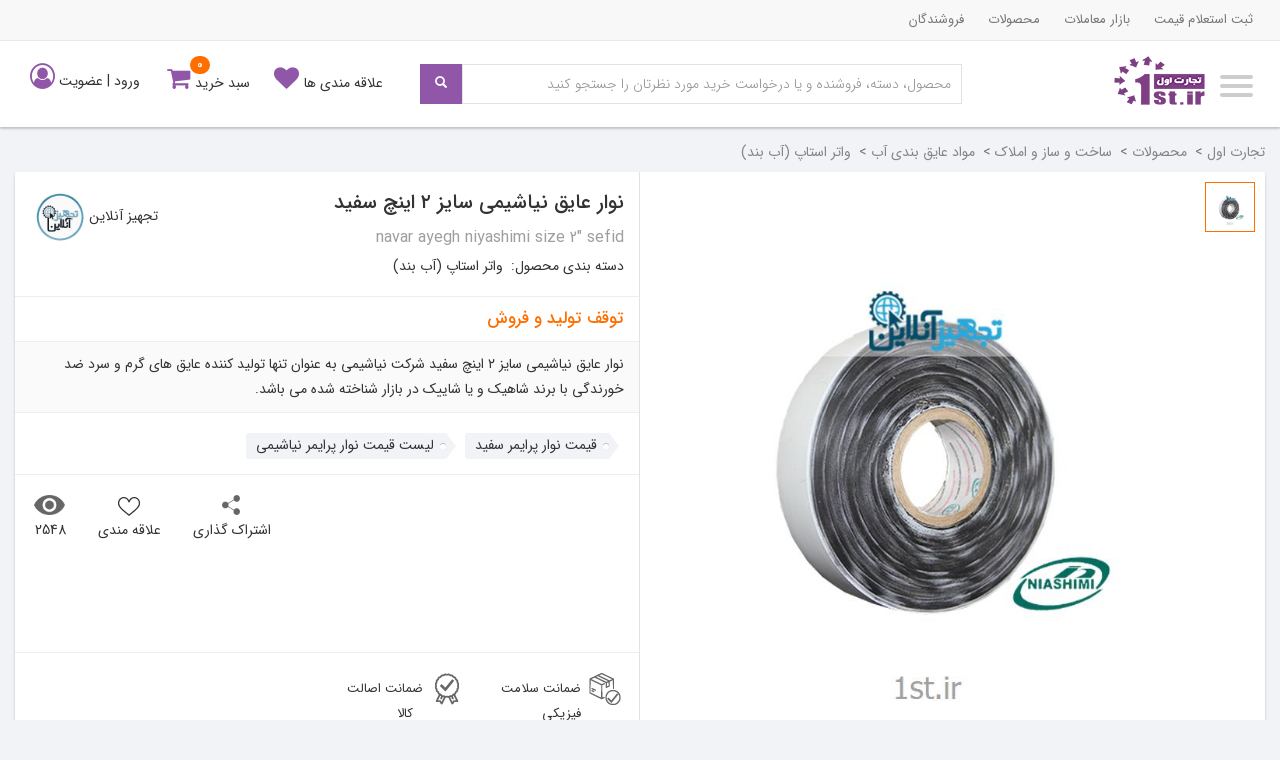

--- FILE ---
content_type: text/html; charset=utf-8
request_url: https://1st.ir/product-item/%D9%86%D9%88%D8%A7%D8%B1-%D8%B9%D8%A7%DB%8C%D9%82-%D9%86%DB%8C%D8%A7%D8%B4%DB%8C%D9%85%DB%8C-%D8%B3%D8%A7%DB%8C%D8%B2-%DB%B2-%D8%A7%DB%8C%D9%86%DA%86-%D8%B3%D9%81%DB%8C%D8%AF_pif076a08c-9b2a-4ad9-8cc0-f1223e83f1fb
body_size: 28843
content:
<!DOCTYPE html>
<html class="no-js" xmlns="http://www.w3.org/1999/xhtml" lang="fa" xml:lang="fa" dir="rtl">
<head>
    <meta http-equiv="Content-Type" content="text/html; charset=utf-8" />
    <meta name="viewport" content="width=device-width,initial-scale=1" />
    <meta name="google-site-verification" content="Cx3jLwOSwzzmrlVcdjX_zGQ2yInSfvO3tbxBIeqqY8s" />
    <meta name="theme-color" content="#9056a8" />
    <title>نوار عایق نیاشیمی سایز ۲ اینچ سفید -قیمت تجهیز آنلاین</title>
    
        <meta name="description" content="خرید و فروش نوار عایق نیاشیمی سایز ۲ اینچ سفید قیمت نوار عایق نیاشیمی سایز ۲ اینچ سفید در بازار واتر استاپ (آب بند) -نوار عایق نیاشیمی سایز ۲ اینچ سفید شرکت نیاشیمی به عنوان تنها تولید کننده عایق های گرم و سرد ضد خورندگی با برند شاهیک و یا شاییک در بازار شناخته شده می باشد." />
    
    <link rel="canonical" href="https://1st.ir/product-item/%d9%86%d9%88%d8%a7%d8%b1-%d8%b9%d8%a7%db%8c%d9%82-%d9%86%db%8c%d8%a7%d8%b4%db%8c%d9%85%db%8c-%d8%b3%d8%a7%db%8c%d8%b2-%db%b2-%d8%a7%db%8c%d9%86%da%86-%d8%b3%d9%81%db%8c%d8%af_pif076a08c-9b2a-4ad9-8cc0-f1223e83f1fb" />
    <meta name="ROBOTS" content="INDEX, FOLLOW">
    <meta name="product_id" content="f076a08c-9b2a-4ad9-8cc0-f1223e83f1fb">
    <link rel="shortcut icon" href="/favicon.ico" />
    <link href="https://resource.1st.ir/_Shared/css/bootstrap.min.css" rel="stylesheet" />
    <link href="https://resource.1st.ir/_Shared/css/bootstrap-rtl.css" rel="stylesheet" />
    <link href="https://resource.1st.ir/1st/css/shared-layout.css" rel="stylesheet" />
    <link href="https://resource.1st.ir/1st/css/master-style.css" rel="stylesheet" />
    <link href="https://resource.1st.ir/_Shared/css/font-awesome.min.css" rel="stylesheet" />
    <link href="https://resource.1st.ir/_Shared/css/jquery-confirm.min.css" rel="stylesheet" />
    <link href="https://resource.1st.ir/_Shared/css/animate.min.css" rel="stylesheet" />
    <link href="https://resource.1st.ir/_Shared/css/owl.carousel.css" rel="stylesheet" />
    <link href="https://resource.1st.ir/_Shared/css/slick.css" rel="stylesheet" />
    <link href="https://resource.1st.ir/_Shared/css/slick-theme.css" rel="stylesheet" />

    
    <link rel="amphtml" href="https://1st.ir/product-item/%d9%86%d9%88%d8%a7%d8%b1-%d8%b9%d8%a7%db%8c%d9%82-%d9%86%db%8c%d8%a7%d8%b4%db%8c%d9%85%db%8c-%d8%b3%d8%a7%db%8c%d8%b2-%db%b2-%d8%a7%db%8c%d9%86%da%86-%d8%b3%d9%81%db%8c%d8%af_pif076a08c-9b2a-4ad9-8cc0-f1223e83f1fb/amp">
    <link rel="stylesheet" href="http://resource.1st.ir/_Shared/css/owl.carousel.css" />
    <link rel="stylesheet" href="https://resource.1st.ir/_Shared/css/BEShare.css" />
    <link rel="stylesheet" href="https://resource.1st.ir/1st/css/product-style.css" />
    <link rel="stylesheet" href="https://resource.1st.ir/_Shared/css/easyzoom.css" />

    <!-- Google Tag Manager -->
    <script>
        (function (w, d, s, l, i) {
            w[l] = w[l] || []; w[l].push({
                'gtm.start':
                    new Date().getTime(), event: 'gtm.js'
            }); var f = d.getElementsByTagName(s)[0],
                j = d.createElement(s), dl = l != 'dataLayer' ? '&l=' + l : ''; j.async = true; j.src =
                    'https://www.googletagmanager.com/gtm.js?id=' + i + dl; f.parentNode.insertBefore(j, f);
        })(window, document, 'script', 'dataLayer', 'GTM-MXFMVZB');</script>
    <!-- End Google Tag Manager -->
    <script src="https://resource.1st.ir/_Shared/js/jquery-1.10.2.min.js"></script>
    <script src="https://resource.1st.ir/1st/js/amazonmenu.js"></script>

        <script type="application/ld+json">
            {"@type":"WebSite","@context":"http://schema.org/","url":"https://1st.ir/","potentialAction":{"@type":"SearchAction","target":"https://1st.ir/Products/Search?searchTerm={search_term}","query-input":"required name=search_term"}}
        </script>


    <script type="application/ld+json">
        {"@type":"Product","sku":"f076a08c-9b2a-4ad9-8cc0-f1223e83f1fb","brand":{"@type":"Brand","@context":"http://schema.org/","name":"نیاشیمی"},"@context":"http://schema.org/","name":"نوار عایق نیاشیمی سایز ۲ اینچ سفید","image":["https://resource.1st.ir/CompanyImageDb/e8be78a1-fe8e-4424-b0b9-7f39284170ed/Products/f076a08c-9b2a-4ad9-8cc0-f1223e83f1fb/1/700/700/%d9%86%d9%88%d8%a7%d8%b1-%d8%b9%d8%a7%db%8c%d9%82-%d9%86%db%8c%d8%a7%d8%b4%db%8c%d9%85%db%8c-%d8%b3%d8%a7%db%8c%d8%b2-%db%b2-%d8%a7%db%8c%d9%86%da%86-%d8%b3%d9%81%db%8c%d8%af.jpg"],"description":"نوار عایق نیاشیمی سایز ۲ اینچ سفید شرکت نیاشیمی به عنوان تنها تولید کننده عایق های گرم و سرد ضد خورندگی با برند شاهیک و یا شاییک در بازار شناخته شده می باشد.","url":"https://1st.ir/product-item/%d9%86%d9%88%d8%a7%d8%b1-%d8%b9%d8%a7%db%8c%d9%82-%d9%86%db%8c%d8%a7%d8%b4%db%8c%d9%85%db%8c-%d8%b3%d8%a7%db%8c%d8%b2-%db%b2-%d8%a7%db%8c%d9%86%da%86-%d8%b3%d9%81%db%8c%d8%af_pif076a08c-9b2a-4ad9-8cc0-f1223e83f1fb"}
    </script>
</head>
<body>
    <!-- Google Tag Manager (noscript) -->
    <noscript>
        <iframe src="https://www.googletagmanager.com/ns.html?id=GTM-MXFMVZB"
                height="0" width="0" style="display:none;visibility:hidden"></iframe>
    </noscript>
    <!-- End Google Tag Manager (noscript) -->


<header>
    
    <nav class="navbar navbar-default div-shadow-header">
        <div class="container-fluid xs-container">
            <div class="navbar-header mt-sm-10">
                <div id="menuToggle" class="col-sm-1 col-xs-1">
                    <div class="custom-padding vertical-nav">
                        <input type="checkbox" />
                        <span class="shape-menu-humberger"></span>
                        <span class="shape-menu-humberger"></span>
                        <span class="shape-menu-humberger"></span>
                        <div class="vertical-top-level menu1st" id="menu">
                            <ul>
                                <li class="title-menu-humberfer"><span class="glyphicon glyphicon-triangle-top"></span><span class="pr-10">دسته بندی محصولات</span></li>
                            </ul>
                            
                        </div>
                    </div>
                </div>
                <a class="navbar-brand" title="تجارت اول" href="https://1st.ir/">
                    <img src="https://resource.1st.ir/html/css/images/new-logo.png" alt="تجارت اول">
                </a>
            </div>
        </div>
        <div class="pr-0 pl-0">
            <div class="top-header clearfix xs-toplink">
                <div class="container-fluid">
                    <ul class="nav navbar-nav header-left fsize-13">
                        <li><a href="https://1st.ir/process/SubmitBuyingRequest.aspx" title="ثبت استعلام قیمت">ثبت استعلام قیمت</a></li>
                        <li><a href="https://1st.ir/buyers" title="بازار معاملات">بازار معاملات</a></li>
                        <li><a href="https://1st.ir/products" title="محصولات">محصولات</a></li>
                        <li><a href="https://1st.ir/companies" title="فروشندگان">فروشندگان</a></li>
                    </ul>
                </div>
            </div>
            <div class="clearfix"></div>
            <div class="clearfix">
                <div class="container-fluid pt15 pb10 xs-wrapper-header">
                    <button type="button" class="navbar-toggle nt-search collapsed no-br" data-toggle="collapse" data-target=".collapse-target-search" aria-expanded="false">
                        <span class="sr-only">Toggle navigation</span>
                        <span class="fa fa-search fsize-25 color-purple"></span>
                    </button>
                    <ul class="nav navbar-nav navbar-left header-left pull-left navbar-collapse xs-link-icon">
                        <li class="hidden-for-release pr-10 headlink-favorite "><a class="well well-sm color-333" title="لیست علاقه مندی ها" href="https://1st.ir/MyFirst/MySite/MyFavorites.aspx" target="_blank"><span class="hidden-sm hidden-xs">علاقه مندی ها</span><i class="fa fa-heart color-purple fsize-25"></i></a></li>
                        <li class="hidden-for-release headlink-basket"><a class="well well-sm color-333" title="سبد خرید" href="https://1st.ir/Basket" target="_blank"><span data-basketCount class="badge bradius-10">0</span><span class="hidden-sm hidden-xs">سبد خرید</span><i class="fa fa-shopping-cart fsize-25 color-purple"></i></a></li>
                                                    <li class="pr-15 xs-head-registerlogin hidden-sm hidden-xs">
                                <a class="pr-0 pl-0 i-b color-333" href="/Login.ashx" title="ورود به حساب کاربری">ورود</a>
                                |
                                <a class="pr-0 pl-0 i-b color-333" href="https://1st.ir/Signup" title="ثبت نام">عضویت</a>
                                <i class="fa fa-user-circle-o color-purple fsize-25"></i>
                            </li>
                            <li class='dropdown onhover-dropdown headlink-user hidden-lg hidden-md headlink-loginregister'>
                                <a class="dropdown-toggle well well-sm color-333" href='#' data-toggle="dropdown" role="button" aria-haspopup="true" aria-expanded="false"><i class="fa fa-user-circle-o fsize-25 color-purple"></i></a>
                                <ul class="dropdown-menu top-auto zindex-2000">
                                    <li><a class="color-333" href="/Login.ashx" title="ورود به حساب کاربری">ورود</a></li>
                                    <li><a class="color-333" href="https://1st.ir/Signup" title="ثبت نام">عضویت</a></li>
                                </ul>
                            </li>
                    </ul>
<form action="/Home/Search" method="get" onsubmit="if( validateSearch()==false) {debugger; return;}">                        <div class="navbar-form navbar-left collapse navbar-collapse collapse-target-search">
                            <a href="#" class="navbar-toggle collapsed hidden-lg hidden-md close-search" data-toggle="collapse" data-target=".collapse-target-search" aria-expanded="false">
                                <i class="fa fa-times fsize-25"></i>
                            </a>
                            <div class="form-group fg-xs-inpup">
                                <input name="searchTerm" id="searchTerm" autocomplete="off" type="text" class="form-control form-control-search" placeholder="محصول، دسته، فروشنده و یا درخواست خرید مورد نظرتان را جستجو کنید" value="">
                                <div class="sub-search">
                                    <div id="searchLoading">
                                        <div id="fountainG">
                                            <div id="fountainG_1" class="fountainG"></div>
                                            <div id="fountainG_2" class="fountainG"></div>
                                            <div id="fountainG_3" class="fountainG"></div>
                                            <div id="fountainG_4" class="fountainG"></div>
                                            <div id="fountainG_5" class="fountainG"></div>
                                            <div id="fountainG_6" class="fountainG"></div>
                                            <div id="fountainG_7" class="fountainG"></div>
                                            <div id="fountainG_8" class="fountainG"></div>
                                        </div>
                                    </div>
                                    <div id="searchResult"></div>
                                </div>
                            </div>
                            <button id="searchBtn" type="submit" class="btnform btn-purple btn-xs-button"><span class="glyphicon glyphicon-search"></span></button>
                        </div>
</form>                </div>
            </div>
        </div>
    </nav>
</header>


    <div class="container-fluid">
        <div class="row bcrump">
            <div class="col-md-12 clearfix">
                <div class="bc-list">

    <div itemscope itemtype="http://schema.org/BreadcrumbList">
<span itemprop="itemListElement" itemscope itemtype="http://schema.org/ListItem">
                            <a href="/" itemprop="item" >
                                <span itemprop="name">تجارت اول</span>
                            </a>
                            
                            <meta itemprop="position" content="1" />
                           </span><span itemprop="itemListElement" itemscope itemtype="http://schema.org/ListItem">&gt;&nbsp;
                            <a href="/products" itemprop="item" >
                                <span itemprop="name">محصولات</span>
                            </a>
                            
                            <meta itemprop="position" content="2" />
                           </span><span itemprop="itemListElement" itemscope itemtype="http://schema.org/ListItem">&gt;&nbsp;
                            <a href="https://1st.ir/product-main-category/%d8%b3%d8%a7%d8%ae%d8%aa-%d9%88-%d8%b3%d8%a7%d8%b2-%d9%88-%d8%a7%d9%85%d9%84%d8%a7%da%a9" itemprop="item" >
                                <span itemprop="name">ساخت و ساز و املاک</span>
                            </a>
                            
                            <meta itemprop="position" content="3" />
                           </span><span itemprop="itemListElement" itemscope itemtype="http://schema.org/ListItem">&gt;&nbsp;
                            <a href="https://1st.ir/product-category/%d9%85%d9%88%d8%a7%d8%af-%d8%b9%d8%a7%db%8c%d9%82-%d8%a8%d9%86%d8%af%db%8c-%d8%a2%d8%a8_pcc8f055f6-f8d1-4bd5-b213-e8e0c3ee16d5" itemprop="item" >
                                <span itemprop="name">مواد عایق بندی آب</span>
                            </a>
                            
                            <meta itemprop="position" content="4" />
                           </span><span itemprop="itemListElement" itemscope itemtype="http://schema.org/ListItem">&gt;&nbsp;
                            <a href="https://1st.ir/product-category/%d9%88%d8%a7%d8%aa%d8%b1-%d8%a7%d8%b3%d8%aa%d8%a7%d9%be-(%d8%a2%d8%a8-%d8%a8%d9%86%d8%af)_pc7936d3a7-7012-4542-bfce-51032cbba924" itemprop="item" >
                                <span itemprop="name">واتر استاپ (آب بند)</span>
                            </a>
                            
                            <meta itemprop="position" content="5" />
                           </span>
    </div>
                </div>
                
            </div>
        </div>
    </div>
    <!-- CONTENT -->
    





<div class="container-fluid" id="info-product-content">
    <div class="col-md-12">
        <div class="row mb-15">
            <div class="clearfix bgfff div-shadow" id="general-detail">
                <div class="col-md-6 img-product">
                    <div class="bor-easy">
                        <div class="easyzoom easyzoom--overlay easyzoom--with-thumbnails easyzoom--costum" id="zoom">

                            <a id="bigImage" href="https://resource.1st.ir/CompanyImageDb/e8be78a1-fe8e-4424-b0b9-7f39284170ed/Products/f076a08c-9b2a-4ad9-8cc0-f1223e83f1fb/1/700/700/%d9%86%d9%88%d8%a7%d8%b1-%d8%b9%d8%a7%db%8c%d9%82-%d9%86%db%8c%d8%a7%d8%b4%db%8c%d9%85%db%8c-%d8%b3%d8%a7%db%8c%d8%b2-%db%b2-%d8%a7%db%8c%d9%86%da%86-%d8%b3%d9%81%db%8c%d8%af.jpg">
                                <img src="https://resource.1st.ir/CompanyImageDb/e8be78a1-fe8e-4424-b0b9-7f39284170ed/Products/f076a08c-9b2a-4ad9-8cc0-f1223e83f1fb/1/700/700/%d9%86%d9%88%d8%a7%d8%b1-%d8%b9%d8%a7%db%8c%d9%82-%d9%86%db%8c%d8%a7%d8%b4%db%8c%d9%85%db%8c-%d8%b3%d8%a7%db%8c%d8%b2-%db%b2-%d8%a7%db%8c%d9%86%da%86-%d8%b3%d9%81%db%8c%d8%af.jpg" class="img-responsive center-block" alt="نوار عایق نیاشیمی سایز ۲ اینچ سفید">
                            </a>
                            
                        </div>
                    </div>
                    <div class="product-thumbnail">
                                <a href="#" data-sliderimages>
                                    <img src="https://resource.1st.ir/CompanyImageDb/e8be78a1-fe8e-4424-b0b9-7f39284170ed/Products/f076a08c-9b2a-4ad9-8cc0-f1223e83f1fb/1/250/250/%d9%86%d9%88%d8%a7%d8%b1-%d8%b9%d8%a7%db%8c%d9%82-%d9%86%db%8c%d8%a7%d8%b4%db%8c%d9%85%db%8c-%d8%b3%d8%a7%db%8c%d8%b2-%db%b2-%d8%a7%db%8c%d9%86%da%86-%d8%b3%d9%81%db%8c%d8%af.jpg" class="thumbnail" width="50" data-standard="https://resource.1st.ir/CompanyImageDb/e8be78a1-fe8e-4424-b0b9-7f39284170ed/Products/f076a08c-9b2a-4ad9-8cc0-f1223e83f1fb/1/700/700/%d9%86%d9%88%d8%a7%d8%b1-%d8%b9%d8%a7%db%8c%d9%82-%d9%86%db%8c%d8%a7%d8%b4%db%8c%d9%85%db%8c-%d8%b3%d8%a7%db%8c%d8%b2-%db%b2-%d8%a7%db%8c%d9%86%da%86-%d8%b3%d9%81%db%8c%d8%af.jpg" alt="نوار عایق نیاشیمی سایز ۲ اینچ سفید" />
                                </a>

                    </div>
                </div>
                <div class="col-md-6 product-detail pr-0 pl-0 ">
                    <div id="initDetail" class="clearfix">
                        <div class="pull-right">
                            <h1 class="pr-15 IRANSANSMedium">نوار عایق نیاشیمی سایز ۲ اینچ سفید</h1>
                                <h2 class="pr-15">navar ayegh niyashimi size 2&quot; sefid</h2>
                                                            <span class="category pr-15">دسته بندی محصول: &nbsp;</span><span><a class="color-333" href="https://1st.ir/product-category/%d9%88%d8%a7%d8%aa%d8%b1-%d8%a7%d8%b3%d8%aa%d8%a7%d9%be-(%d8%a2%d8%a8-%d8%a8%d9%86%d8%af)_pc7936d3a7-7012-4542-bfce-51032cbba924">واتر استاپ (آب بند)</a></span>
                        </div>
                        <div class="pull-left">
                            <div class="clearfix pt20 pl-20">
                                <a class="color-333" href="https://1st.ir/company/%d8%aa%d8%ac%d9%87%db%8c%d8%b2-%d8%a2%d9%86%d9%84%d8%a7%db%8c%d9%86_ce8be78a1-fe8e-4424-b0b9-7f39284170ed">تجهیز آنلاین</a>
                                <img src="https://resource.1st.ir/CompanyImageDb/e8be78a1-fe8e-4424-b0b9-7f39284170ed/Logo.jpeg" alt="تجهیز آنلاین" class="logo-org" />
                            </div>
                        </div>
                        <div class="clearfix"></div>
                        <hr class="mb-10" />
                        <div class="clearfix">
                            <div class="clearfix price-after-discount mb-10 pr-15">

                                    <span class="color-orangebold">
                                        توقف تولید و فروش
                                    </span>
                            </div>
                        </div>
                        <hr class="mt-0 mb-0" />
                                                    <div class="bg-fafafa p10 pr-15 lh-25">
                                نوار عایق نیاشیمی سایز ۲ اینچ سفید شرکت نیاشیمی به عنوان تنها تولید کننده عایق های گرم و سرد ضد خورندگی با برند شاهیک و یا شاییک در بازار شناخته شده می باشد.
                            </div>
                        <hr class="mt-0" />
                                <div class="clearfix">
                                    <div class="col-md-12 pb10 col-xs-12 text-sm-right">
                                        <ul class="tags">
                                                <li><a href="https://1st.ir/product-tag/%d9%82%db%8c%d9%85%d8%aa-%d9%86%d9%88%d8%a7%d8%b1-%d9%be%d8%b1%d8%a7%db%8c%d9%85%d8%b1-%d8%b3%d9%81%db%8c%d8%af" class="tag">قیمت نوار پرایمر سفید</a></li>
                                                <li><a href="https://1st.ir/product-tag/%d9%84%db%8c%d8%b3%d8%aa-%d9%82%db%8c%d9%85%d8%aa-%d9%86%d9%88%d8%a7%d8%b1-%d9%be%d8%b1%d8%a7%db%8c%d9%85%d8%b1-%d9%86%db%8c%d8%a7%d8%b4%db%8c%d9%85%db%8c" class="tag">لیست قیمت نوار پرایمر نیاشیمی</a></li>
                                        </ul>
                                    </div>
                                </div>
                                <hr class="mt-0" />

                        <div class="clearfix mt-10">
                            <div class="col-md-5 mt-5 button-click">
                            </div>
                            <div class="col-md-7 text-left product-icon">
                                <a href="#" class="icon-share BEShare text-left">
                                    <img class="i-b" src="https://resource.1st.ir/html/images/org-share.png" alt="اشتراک گذاری">
                                    <br />
                                    &nbsp;
                                    <span class="color-333">اشتراک گذاری</span>
                                </a>
                                <a href="#">
                                    <span class="product-favorite" onclick="addToFavorite(this, &#39;f076a08c-9b2a-4ad9-8cc0-f1223e83f1fb&#39;)" title="افزودن به علاقه مندی ها"></span>
                                    <br />
                                    &nbsp;
                                    <span class="color-333">علاقه مندی</span>
                                </a>
                                <a href="#" title="تعداد بازدید" data-toggle="tooltip" data-placement="top">
                                    <img class="i-b" src="https://resource.1st.ir/html/images/org-view.png" alt="تعداد بازدید">
                                    <br />
                                    &nbsp;
                                    <span class="color-333">2548</span>
                                </a>
                            </div>
                        </div>
                    </div>
                    <div class="clearfix guarantee fsize-13 mb-10 text-center">
                        <hr class="mt-0" />
                        <div class="col-md-3 col-xs-6 mb-10"><a href="#" class="color-333"><img src="https://resource.1st.ir/html/images/phizic.png" alt="ضمانت سلامت فیزیکی" />&nbsp; ضمانت سلامت فیزیکی</a></div>
                        <div class="col-md-3 col-xs-6 mb-10"><a href="#" class="color-333"><img src="https://resource.1st.ir/html/images/esalat.png" alt="ضمانت اصالت کالا" />&nbsp; ضمانت اصالت کالا</a></div>
                    </div>
                </div>
            </div>
        </div>
            <div class="row mb-15">
                <div class="clearfix similar-product">
                    <h2 class="fsize-20 IRANSANSMedium mb-15">محصولات مشابه</h2>
                    <div class="clearfix slider-product bgfff div-shadow p10">
                            <div>
                                <meta content="1" />
                                <link href="/product-item/%d9%be%d9%88%d8%af%d8%b1-%d8%a2%d9%86%db%8c-%da%af%db%8c%d8%b1-%d8%a2%d8%a8-%d8%a8%d9%86%d8%af%db%8c-%d8%b3%db%8c%da%a9%d8%a7-%d9%85%d9%88%d9%86%d9%88%d9%be%d9%84%d8%a7%da%af_pid4388606-9883-49a5-ac6b-ee15f7bb724e" />

                                <div class="mp-item">
                                    <div class="mpi-img">
                                        <a href="/product-item/%d9%be%d9%88%d8%af%d8%b1-%d8%a2%d9%86%db%8c-%da%af%db%8c%d8%b1-%d8%a2%d8%a8-%d8%a8%d9%86%d8%af%db%8c-%d8%b3%db%8c%da%a9%d8%a7-%d9%85%d9%88%d9%86%d9%88%d9%be%d9%84%d8%a7%da%af_pid4388606-9883-49a5-ac6b-ee15f7bb724e" title="پودر آنی گیر آب بندی سیکا مونوپلاگ">
                                            <img alt="پودر آنی گیر آب بندی سیکا مونوپلاگ" src="https://resource.1st.ir/CompanyImageDb/08613211-4792-4ec1-97c1-eb8a4252563a/Products/d4388606-9883-49a5-ac6b-ee15f7bb724e/1/250/250/%d9%be%d9%88%d8%af%d8%b1-%d8%a2%d9%86%db%8c-%da%af%db%8c%d8%b1-%d8%a2%d8%a8-%d8%a8%d9%86%d8%af%db%8c-%d8%b3%db%8c%da%a9%d8%a7-%d9%85%d9%88%d9%86%d9%88%d9%be%d9%84%d8%a7%da%af.jpg" class="img-responsive center-block">
                                        </a>

                                    </div>
                                    <div class="mpi-textinfo">
                                        <div class="mpit-name">
                                            <h3><a class="color-333" href="/product-item/%d9%be%d9%88%d8%af%d8%b1-%d8%a2%d9%86%db%8c-%da%af%db%8c%d8%b1-%d8%a2%d8%a8-%d8%a8%d9%86%d8%af%db%8c-%d8%b3%db%8c%da%a9%d8%a7-%d9%85%d9%88%d9%86%d9%88%d9%be%d9%84%d8%a7%da%af_pid4388606-9883-49a5-ac6b-ee15f7bb724e" title="پودر آنی گیر آب بندی سیکا مونوپلاگ">پودر آنی گیر آب بندی سیکا مونوپلاگ</a></h3>
                                        </div>
                                        <div class="mpit-count">
                                            <span> حداقل سفارش &nbsp;<span>5</span> کیلوگرم</span>
                                            <span content="10500"></span>
                                            <span content="تومان"></span>

                                        </div>
                                                <div class="mpit-money">
                                                    <span>توقف تولید و فروش</span>
                                                </div>

                                        <div class="mpit-seller">
                                            <div class="mpi-logo">
                                                <img src="https://resource.1st.ir/CompanyImageDb/08613211-4792-4ec1-97c1-eb8a4252563a/Logo.jpeg" alt="logo" />
                                            </div>
                                            <span>کلینیک ساختمانی پارس</span>
                                        </div>
                                    </div>
                                </div>
                            </div>
                            <div>
                                <meta content="2" />
                                <link href="/product-item/%d9%84%d8%a7%db%8c%d9%86%d8%b1-%d8%b4%db%8c%d8%b1-%d9%be%d8%b1%d9%88%d8%a7%d9%86%d9%87-%d8%a7%db%8c-%d8%b3%d8%a7%db%8c%d8%b2-5-%d8%a7%db%8c%d9%86%da%86_pife6e8f9b-891d-4126-a375-d1910cb8c7be" />

                                <div class="mp-item">
                                    <div class="mpi-img">
                                        <a href="/product-item/%d9%84%d8%a7%db%8c%d9%86%d8%b1-%d8%b4%db%8c%d8%b1-%d9%be%d8%b1%d9%88%d8%a7%d9%86%d9%87-%d8%a7%db%8c-%d8%b3%d8%a7%db%8c%d8%b2-5-%d8%a7%db%8c%d9%86%da%86_pife6e8f9b-891d-4126-a375-d1910cb8c7be" title="لاینر شیر پروانه ای سایز 5 اینچ">
                                            <img alt="لاینر شیر پروانه ای سایز 5 اینچ" src="https://resource.1st.ir/CompanyImageDb/f69d5006-8bfd-463c-9b08-3c108575c1dc/Products/fe6e8f9b-891d-4126-a375-d1910cb8c7be/1/250/250/%d9%84%d8%a7%db%8c%d9%86%d8%b1-%d8%b4%db%8c%d8%b1-%d9%be%d8%b1%d9%88%d8%a7%d9%86%d9%87-%d8%a7%db%8c-%d8%b3%d8%a7%db%8c%d8%b2-5-%d8%a7%db%8c%d9%86%da%86.jpg" class="img-responsive center-block">
                                        </a>

                                    </div>
                                    <div class="mpi-textinfo">
                                        <div class="mpit-name">
                                            <h3><a class="color-333" href="/product-item/%d9%84%d8%a7%db%8c%d9%86%d8%b1-%d8%b4%db%8c%d8%b1-%d9%be%d8%b1%d9%88%d8%a7%d9%86%d9%87-%d8%a7%db%8c-%d8%b3%d8%a7%db%8c%d8%b2-5-%d8%a7%db%8c%d9%86%da%86_pife6e8f9b-891d-4126-a375-d1910cb8c7be" title="لاینر شیر پروانه ای سایز 5 اینچ">لاینر شیر پروانه ای سایز 5 اینچ</a></h3>
                                        </div>
                                        <div class="mpit-count">
                                            <span> حداقل سفارش &nbsp;<span>10</span> کیلوگرم</span>
                                            <span content="200000"></span>
                                            <span content="تومان"></span>

                                        </div>
                                                <div class="mpit-money">
                                                    <span>توقف تولید و فروش</span>
                                                </div>

                                        <div class="mpit-seller">
                                            <div class="mpi-logo">
                                                <img src="https://resource.1st.ir/CompanyImageDb/f69d5006-8bfd-463c-9b08-3c108575c1dc/Logo.jpeg" alt="logo" />
                                            </div>
                                            <span>اندیشه داران صنعت (لاستیکی و پلیمری)</span>
                                        </div>
                                    </div>
                                </div>
                            </div>
                            <div>
                                <meta content="3" />
                                <link href="/product-item/%d9%86%d8%a7%d9%86%d9%88-%d8%b9%d8%a7%db%8c%d9%82-%d8%a2%d8%a8-%d8%a8%d9%86%d8%af%db%8c-%d9%88-%d8%af%d8%b1%d8%b2%da%af%db%8c%d8%b1%db%8c_pi554aeb9a-e5b9-4f9e-aed9-f007f5b15e5c" />

                                <div class="mp-item">
                                    <div class="mpi-img">
                                        <a href="/product-item/%d9%86%d8%a7%d9%86%d9%88-%d8%b9%d8%a7%db%8c%d9%82-%d8%a2%d8%a8-%d8%a8%d9%86%d8%af%db%8c-%d9%88-%d8%af%d8%b1%d8%b2%da%af%db%8c%d8%b1%db%8c_pi554aeb9a-e5b9-4f9e-aed9-f007f5b15e5c" title="نانو عایق آب بندی و درزگیری">
                                            <img alt="نانو عایق آب بندی و درزگیری" src="https://resource.1st.ir/CompanyImageDb/4513d4ea-422c-4b5f-a288-ba0f2809b3f1/Products/554aeb9a-e5b9-4f9e-aed9-f007f5b15e5c/1/250/250/%d9%86%d8%a7%d9%86%d9%88-%d8%b9%d8%a7%db%8c%d9%82-%d8%a2%d8%a8-%d8%a8%d9%86%d8%af%db%8c-%d9%88-%d8%af%d8%b1%d8%b2%da%af%db%8c%d8%b1%db%8c.jpg" class="img-responsive center-block">
                                        </a>

                                    </div>
                                    <div class="mpi-textinfo">
                                        <div class="mpit-name">
                                            <h3><a class="color-333" href="/product-item/%d9%86%d8%a7%d9%86%d9%88-%d8%b9%d8%a7%db%8c%d9%82-%d8%a2%d8%a8-%d8%a8%d9%86%d8%af%db%8c-%d9%88-%d8%af%d8%b1%d8%b2%da%af%db%8c%d8%b1%db%8c_pi554aeb9a-e5b9-4f9e-aed9-f007f5b15e5c" title="نانو عایق آب بندی و درزگیری">نانو عایق آب بندی و درزگیری</a></h3>
                                        </div>
                                        <div class="mpit-count">
                                            <span> حداقل سفارش &nbsp;<span>1</span> کیلوگرم</span>
                                            <span content="30000"></span>
                                            <span content="تومان"></span>

                                        </div>
                                                <div class="mpit-money">
                                                    <span>توقف تولید و فروش</span>
                                                </div>

                                        <div class="mpit-seller">
                                            <div class="mpi-logo">
                                                <img src="https://resource.1st.ir/CompanyImageDb/4513d4ea-422c-4b5f-a288-ba0f2809b3f1/Logo.jpeg" alt="logo" />
                                            </div>
                                            <span>نیکاپاک</span>
                                        </div>
                                    </div>
                                </div>
                            </div>
                            <div>
                                <meta content="4" />
                                <link href="/product-item/%d9%88%d8%a7%d8%aa%d8%b1%d8%a7%d8%b3%d8%aa%d8%a7%d9%be-%d9%be%db%8c-%d9%88%db%8c-%d8%b3%db%8c-ABA-WATERSTOP_pid911363e-ae5f-4ee7-a65b-948ddcfbbcce" />

                                <div class="mp-item">
                                    <div class="mpi-img">
                                        <a href="/product-item/%d9%88%d8%a7%d8%aa%d8%b1%d8%a7%d8%b3%d8%aa%d8%a7%d9%be-%d9%be%db%8c-%d9%88%db%8c-%d8%b3%db%8c-ABA-WATERSTOP_pid911363e-ae5f-4ee7-a65b-948ddcfbbcce" title="واتراستاپ پی وی سی ABA WATERSTOP">
                                            <img alt="واتراستاپ پی وی سی ABA WATERSTOP" src="https://resource.1st.ir/CompanyImageDb/2090f1e9-95bc-4c9a-83f5-4de54d57fdc6/Products/d911363e-ae5f-4ee7-a65b-948ddcfbbcce/1/250/250/%d9%88%d8%a7%d8%aa%d8%b1%d8%a7%d8%b3%d8%aa%d8%a7%d9%be-%d9%be%db%8c-%d9%88%db%8c-%d8%b3%db%8c-ABA-WATERSTOP.jpg" class="img-responsive center-block">
                                        </a>

                                    </div>
                                    <div class="mpi-textinfo">
                                        <div class="mpit-name">
                                            <h3><a class="color-333" href="/product-item/%d9%88%d8%a7%d8%aa%d8%b1%d8%a7%d8%b3%d8%aa%d8%a7%d9%be-%d9%be%db%8c-%d9%88%db%8c-%d8%b3%db%8c-ABA-WATERSTOP_pid911363e-ae5f-4ee7-a65b-948ddcfbbcce" title="واتراستاپ پی وی سی ABA WATERSTOP">واتراستاپ پی وی سی ABA WATERSTOP</a></h3>
                                        </div>
                                        <div class="mpit-count">
                                            <span> حداقل سفارش &nbsp;<span>25</span> کیلوگرم</span>
                                            <span></span>
                                            <span content="تومان"></span>

                                        </div>
                                                <div class="mpit-money">
                                                    <span>توقف تولید و فروش</span>
                                                </div>

                                        <div class="mpit-seller">
                                            <div class="mpi-logo">
                                                <img src="https://resource.1st.ir/CompanyImageDb/2090f1e9-95bc-4c9a-83f5-4de54d57fdc6/Logo.jpeg" alt="logo" />
                                            </div>
                                            <span>سازه نیرو هامون</span>
                                        </div>
                                    </div>
                                </div>
                            </div>
                            <div>
                                <meta content="5" />
                                <link href="/product-item/%d8%a2%d8%a8-%d8%a8%d9%86%d8%af-%d9%be%d9%88%d8%af%d8%b1%db%8c-%d8%a8%d9%88%da%98%d8%a7%d9%86_pi6131d693-b2c4-422a-8d1f-7d8d9ad90443" />

                                <div class="mp-item">
                                    <div class="mpi-img">
                                        <a href="/product-item/%d8%a2%d8%a8-%d8%a8%d9%86%d8%af-%d9%be%d9%88%d8%af%d8%b1%db%8c-%d8%a8%d9%88%da%98%d8%a7%d9%86_pi6131d693-b2c4-422a-8d1f-7d8d9ad90443" title="آب بند پودری بوژان">
                                            <img alt="آب بند پودری بوژان" src="https://resource.1st.ir/CompanyImageDb/af4a3f52-edda-4977-9ea7-9f6d4f63ac12/Products/6131d693-b2c4-422a-8d1f-7d8d9ad90443/1/250/250/%d8%a2%d8%a8-%d8%a8%d9%86%d8%af-%d9%be%d9%88%d8%af%d8%b1%db%8c-%d8%a8%d9%88%da%98%d8%a7%d9%86.jpg" class="img-responsive center-block">
                                        </a>

                                    </div>
                                    <div class="mpi-textinfo">
                                        <div class="mpit-name">
                                            <h3><a class="color-333" href="/product-item/%d8%a2%d8%a8-%d8%a8%d9%86%d8%af-%d9%be%d9%88%d8%af%d8%b1%db%8c-%d8%a8%d9%88%da%98%d8%a7%d9%86_pi6131d693-b2c4-422a-8d1f-7d8d9ad90443" title="آب بند پودری بوژان">آب بند پودری بوژان</a></h3>
                                        </div>
                                        <div class="mpit-count">
                                            <span> حداقل سفارش &nbsp;<span>20</span> کیلوگرم</span>
                                            <span></span>
                                            <span content="تومان"></span>

                                        </div>
                                                <div class="mpit-money">
                                                    <span>توقف تولید و فروش</span>
                                                </div>

                                        <div class="mpit-seller">
                                            <div class="mpi-logo">
                                                <img src="https://resource.1st.ir/CompanyImageDb/af4a3f52-edda-4977-9ea7-9f6d4f63ac12/Logo.jpeg" alt="logo" />
                                            </div>
                                            <span>مبتکران پاک فن</span>
                                        </div>
                                    </div>
                                </div>
                            </div>
                            <div>
                                <meta content="6" />
                                <link href="/product-item/%d8%b9%d8%a7%db%8c%d9%82-%d8%b1%d8%b7%d9%88%d8%a8%d8%aa%db%8c-%d9%86%d8%a7%d9%86%d9%88-%db%8c%d8%a7-%d9%88%d8%a7%d8%aa%d8%b1-%d8%b3%db%8c%d9%84-%d8%af%d8%a8%da%a9%d9%88-water-seal_pi693f595b-544e-4e84-8525-198c7a4d7282" />

                                <div class="mp-item">
                                    <div class="mpi-img">
                                        <a href="/product-item/%d8%b9%d8%a7%db%8c%d9%82-%d8%b1%d8%b7%d9%88%d8%a8%d8%aa%db%8c-%d9%86%d8%a7%d9%86%d9%88-%db%8c%d8%a7-%d9%88%d8%a7%d8%aa%d8%b1-%d8%b3%db%8c%d9%84-%d8%af%d8%a8%da%a9%d9%88-water-seal_pi693f595b-544e-4e84-8525-198c7a4d7282" title="عایق رطوبتی نانو یا واتر سیل دبکو water seal">
                                            <img alt="عایق رطوبتی نانو یا واتر سیل دبکو water seal" src="https://resource.1st.ir/CompanyImageDb/9ec18859-1419-4f68-9b80-2654f0a6b890/Products/693f595b-544e-4e84-8525-198c7a4d7282/1/250/250/%d8%b9%d8%a7%db%8c%d9%82-%d8%b1%d8%b7%d9%88%d8%a8%d8%aa%db%8c-%d9%86%d8%a7%d9%86%d9%88-%db%8c%d8%a7-%d9%88%d8%a7%d8%aa%d8%b1-%d8%b3%db%8c%d9%84-%d8%af%d8%a8%da%a9%d9%88-water-seal.jpg" class="img-responsive center-block">
                                        </a>

                                    </div>
                                    <div class="mpi-textinfo">
                                        <div class="mpit-name">
                                            <h3><a class="color-333" href="/product-item/%d8%b9%d8%a7%db%8c%d9%82-%d8%b1%d8%b7%d9%88%d8%a8%d8%aa%db%8c-%d9%86%d8%a7%d9%86%d9%88-%db%8c%d8%a7-%d9%88%d8%a7%d8%aa%d8%b1-%d8%b3%db%8c%d9%84-%d8%af%d8%a8%da%a9%d9%88-water-seal_pi693f595b-544e-4e84-8525-198c7a4d7282" title="عایق رطوبتی نانو یا واتر سیل دبکو water seal">عایق رطوبتی نانو یا واتر سیل دبکو water seal</a></h3>
                                        </div>
                                        <div class="mpit-count">
                                            <span> حداقل سفارش &nbsp;<span>20</span> کیلوگرم</span>
                                            <span content="280000"></span>
                                            <span content="تومان"></span>

                                        </div>
                                                <div class="mpit-money">
                                                    <span>280,000 تومان</span>
                                                </div>

                                        <div class="mpit-seller">
                                            <div class="mpi-logo">
                                                <img alt="logo" />
                                            </div>
                                            <span>فناوری های نوین</span>
                                        </div>
                                    </div>
                                </div>
                            </div>
                            <div>
                                <meta content="7" />
                                <link href="/product-item/%d9%88%d8%a7%d8%aa%d8%b1-%d8%a7%d8%b3%d8%aa%d8%a7%d9%be-%d9%be%db%8c-%d9%88%db%8c-%d8%b3%db%8c-(-PVC-Water-Stop-)_pi4bb99352-c350-4a0a-9f18-3cbe0ed98b42" />

                                <div class="mp-item">
                                    <div class="mpi-img">
                                        <a href="/product-item/%d9%88%d8%a7%d8%aa%d8%b1-%d8%a7%d8%b3%d8%aa%d8%a7%d9%be-%d9%be%db%8c-%d9%88%db%8c-%d8%b3%db%8c-(-PVC-Water-Stop-)_pi4bb99352-c350-4a0a-9f18-3cbe0ed98b42" title="واتر استاپ پی وی سی ( PVC Water Stop )">
                                            <img alt="واتر استاپ پی وی سی ( PVC Water Stop )" src="https://resource.1st.ir/CompanyImageDb/114b2933-610b-4890-b38d-4ef7ac9c3ad3/Products/4bb99352-c350-4a0a-9f18-3cbe0ed98b42/1/250/250/%d9%88%d8%a7%d8%aa%d8%b1-%d8%a7%d8%b3%d8%aa%d8%a7%d9%be-%d9%be%db%8c-%d9%88%db%8c-%d8%b3%db%8c-(-PVC-Water-Stop-).jpg" class="img-responsive center-block">
                                        </a>

                                    </div>
                                    <div class="mpi-textinfo">
                                        <div class="mpit-name">
                                            <h3><a class="color-333" href="/product-item/%d9%88%d8%a7%d8%aa%d8%b1-%d8%a7%d8%b3%d8%aa%d8%a7%d9%be-%d9%be%db%8c-%d9%88%db%8c-%d8%b3%db%8c-(-PVC-Water-Stop-)_pi4bb99352-c350-4a0a-9f18-3cbe0ed98b42" title="واتر استاپ پی وی سی ( PVC Water Stop )">واتر استاپ پی وی سی ( PVC Water Stop )</a></h3>
                                        </div>
                                        <div class="mpit-count">
                                            <span> حداقل سفارش &nbsp;<span>1</span> کیلوگرم</span>
                                            <span></span>
                                            <span content="تومان"></span>

                                        </div>
                                                <div class="mpit-money">
                                                    <span>توقف تولید و فروش</span>
                                                </div>

                                        <div class="mpit-seller">
                                            <div class="mpi-logo">
                                                <img src="https://resource.1st.ir/CompanyImageDb/114b2933-610b-4890-b38d-4ef7ac9c3ad3/Logo.jpeg" alt="logo" />
                                            </div>
                                            <span>شیمیایی بتن پلاست</span>
                                        </div>
                                    </div>
                                </div>
                            </div>
                            <div>
                                <meta content="8" />
                                <link href="/product-item/%d9%88%d8%a7%d8%aa%d8%b1-%d8%a7%d8%b3%d8%aa%d8%a7%d9%be-%d9%be%db%8c-%d9%88%db%8c-%d8%b3%db%8c-ABA-WATERSTOP_pi59e4bab2-6fcc-4cc6-8353-4460371d60c9" />

                                <div class="mp-item">
                                    <div class="mpi-img">
                                        <a href="/product-item/%d9%88%d8%a7%d8%aa%d8%b1-%d8%a7%d8%b3%d8%aa%d8%a7%d9%be-%d9%be%db%8c-%d9%88%db%8c-%d8%b3%db%8c-ABA-WATERSTOP_pi59e4bab2-6fcc-4cc6-8353-4460371d60c9" title="واتر استاپ پی وی سی ABA WATERSTOP">
                                            <img alt="واتر استاپ پی وی سی ABA WATERSTOP" src="https://resource.1st.ir/CompanyImageDb/d84b4176-c4c0-4c8e-abe2-21657ae97ab4/Products/59e4bab2-6fcc-4cc6-8353-4460371d60c9/1/250/250/%d9%88%d8%a7%d8%aa%d8%b1-%d8%a7%d8%b3%d8%aa%d8%a7%d9%be-%d9%be%db%8c-%d9%88%db%8c-%d8%b3%db%8c-ABA-WATERSTOP.jpg" class="img-responsive center-block">
                                        </a>

                                    </div>
                                    <div class="mpi-textinfo">
                                        <div class="mpit-name">
                                            <h3><a class="color-333" href="/product-item/%d9%88%d8%a7%d8%aa%d8%b1-%d8%a7%d8%b3%d8%aa%d8%a7%d9%be-%d9%be%db%8c-%d9%88%db%8c-%d8%b3%db%8c-ABA-WATERSTOP_pi59e4bab2-6fcc-4cc6-8353-4460371d60c9" title="واتر استاپ پی وی سی ABA WATERSTOP">واتر استاپ پی وی سی ABA WATERSTOP</a></h3>
                                        </div>
                                        <div class="mpit-count">
                                            <span> حداقل سفارش &nbsp;<span>1</span> کیلوگرم</span>
                                            <span></span>
                                            <span content="تومان"></span>

                                        </div>
                                                <div class="mpit-money">
                                                    <span>توقف تولید و فروش</span>
                                                </div>

                                        <div class="mpit-seller">
                                            <div class="mpi-logo">
                                                <img src="https://resource.1st.ir/CompanyImageDb/d84b4176-c4c0-4c8e-abe2-21657ae97ab4/Logo.jpeg" alt="logo" />
                                            </div>
                                            <span>صنایع شیمی ساختمان آبادگران</span>
                                        </div>
                                    </div>
                                </div>
                            </div>
                            <div>
                                <meta content="9" />
                                <link href="/product-item/%d8%b6%d8%af-%d8%a2%d8%a8-%d9%88-%d9%84%da%a9-%d8%b3%d8%b7%d9%88%d8%ad-%da%86%d9%88%d8%a8%db%8c_pi05050b2d-3433-464a-8224-6515535ce057" />

                                <div class="mp-item">
                                    <div class="mpi-img">
                                        <a href="/product-item/%d8%b6%d8%af-%d8%a2%d8%a8-%d9%88-%d9%84%da%a9-%d8%b3%d8%b7%d9%88%d8%ad-%da%86%d9%88%d8%a8%db%8c_pi05050b2d-3433-464a-8224-6515535ce057" title="ضد آب و لک سطوح چوبی">
                                            <img alt="ضد آب و لک سطوح چوبی" src="https://resource.1st.ir/CompanyImageDb/af4a3f52-edda-4977-9ea7-9f6d4f63ac12/Products/05050b2d-3433-464a-8224-6515535ce057/1/250/250/%d8%b6%d8%af-%d8%a2%d8%a8-%d9%88-%d9%84%da%a9-%d8%b3%d8%b7%d9%88%d8%ad-%da%86%d9%88%d8%a8%db%8c.jpg" class="img-responsive center-block">
                                        </a>

                                    </div>
                                    <div class="mpi-textinfo">
                                        <div class="mpit-name">
                                            <h3><a class="color-333" href="/product-item/%d8%b6%d8%af-%d8%a2%d8%a8-%d9%88-%d9%84%da%a9-%d8%b3%d8%b7%d9%88%d8%ad-%da%86%d9%88%d8%a8%db%8c_pi05050b2d-3433-464a-8224-6515535ce057" title="ضد آب و لک سطوح چوبی">ضد آب و لک سطوح چوبی</a></h3>
                                        </div>
                                        <div class="mpit-count">
                                            <span> حداقل سفارش &nbsp;<span>4</span> کیلوگرم</span>
                                            <span></span>
                                            <span content="تومان"></span>

                                        </div>
                                                <div class="mpit-money">
                                                    <span>توقف تولید و فروش</span>
                                                </div>

                                        <div class="mpit-seller">
                                            <div class="mpi-logo">
                                                <img src="https://resource.1st.ir/CompanyImageDb/af4a3f52-edda-4977-9ea7-9f6d4f63ac12/Logo.jpeg" alt="logo" />
                                            </div>
                                            <span>مبتکران پاک فن</span>
                                        </div>
                                    </div>
                                </div>
                            </div>
                            <div>
                                <meta content="10" />
                                <link href="/product-item/%da%86%d8%b3%d8%a8-%d9%be%d8%b1%d8%a7%db%8c%d9%85%d8%b1-%da%86%d9%87%d8%a7%d8%b1-%da%af%d9%88%d8%b4-%da%86%d9%87%d8%a7%d8%b1-%d9%84%db%8c%d8%aa%d8%b1%db%8c_pic4eb06c6-ee80-4a02-85ae-7dab0327f1f1" />

                                <div class="mp-item">
                                    <div class="mpi-img">
                                        <a href="/product-item/%da%86%d8%b3%d8%a8-%d9%be%d8%b1%d8%a7%db%8c%d9%85%d8%b1-%da%86%d9%87%d8%a7%d8%b1-%da%af%d9%88%d8%b4-%da%86%d9%87%d8%a7%d8%b1-%d9%84%db%8c%d8%aa%d8%b1%db%8c_pic4eb06c6-ee80-4a02-85ae-7dab0327f1f1" title="چسب پرایمر چهار گوش چهار لیتری">
                                            <img alt="چسب پرایمر چهار گوش چهار لیتری" src="https://resource.1st.ir/CompanyImageDb/e8be78a1-fe8e-4424-b0b9-7f39284170ed/Products/c4eb06c6-ee80-4a02-85ae-7dab0327f1f1/1/250/250/%da%86%d8%b3%d8%a8-%d9%be%d8%b1%d8%a7%db%8c%d9%85%d8%b1-%da%86%d9%87%d8%a7%d8%b1-%da%af%d9%88%d8%b4-%da%86%d9%87%d8%a7%d8%b1-%d9%84%db%8c%d8%aa%d8%b1%db%8c.jpg" class="img-responsive center-block">
                                        </a>

                                    </div>
                                    <div class="mpi-textinfo">
                                        <div class="mpit-name">
                                            <h3><a class="color-333" href="/product-item/%da%86%d8%b3%d8%a8-%d9%be%d8%b1%d8%a7%db%8c%d9%85%d8%b1-%da%86%d9%87%d8%a7%d8%b1-%da%af%d9%88%d8%b4-%da%86%d9%87%d8%a7%d8%b1-%d9%84%db%8c%d8%aa%d8%b1%db%8c_pic4eb06c6-ee80-4a02-85ae-7dab0327f1f1" title="چسب پرایمر چهار گوش چهار لیتری">چسب پرایمر چهار گوش چهار لیتری</a></h3>
                                        </div>
                                        <div class="mpit-count">
                                            <span> حداقل سفارش &nbsp;<span>1</span> کیلوگرم</span>
                                            <span content="200000"></span>
                                            <span content="تومان"></span>

                                        </div>
                                                <div class="mpit-money">
                                                    <span>توقف تولید و فروش</span>
                                                </div>

                                        <div class="mpit-seller">
                                            <div class="mpi-logo">
                                                <img src="https://resource.1st.ir/CompanyImageDb/e8be78a1-fe8e-4424-b0b9-7f39284170ed/Logo.jpeg" alt="logo" />
                                            </div>
                                            <span>تجهیز آنلاین</span>
                                        </div>
                                    </div>
                                </div>
                            </div>
                            <div>
                                <meta content="11" />
                                <link href="/product-item/%d8%aa%d9%81%d9%84%d9%88%d9%86-%d9%85%d8%a7%db%8c%d8%b9-%d8%aa%d8%b1%da%a9-50-%d9%85%db%8c%d9%84%db%8c-%d9%84%db%8c%d8%aa%d8%b1_pi62966959-29d5-4928-8f19-b09fe1fb4dc2" />

                                <div class="mp-item">
                                    <div class="mpi-img">
                                        <a href="/product-item/%d8%aa%d9%81%d9%84%d9%88%d9%86-%d9%85%d8%a7%db%8c%d8%b9-%d8%aa%d8%b1%da%a9-50-%d9%85%db%8c%d9%84%db%8c-%d9%84%db%8c%d8%aa%d8%b1_pi62966959-29d5-4928-8f19-b09fe1fb4dc2" title="تفلون مایع ترک 50 میلی لیتر">
                                            <img alt="تفلون مایع ترک 50 میلی لیتر" src="https://resource.1st.ir/CompanyImageDb/e8be78a1-fe8e-4424-b0b9-7f39284170ed/Products/62966959-29d5-4928-8f19-b09fe1fb4dc2/1/250/250/%d8%aa%d9%81%d9%84%d9%88%d9%86-%d9%85%d8%a7%db%8c%d8%b9-%d8%aa%d8%b1%da%a9-50-%d9%85%db%8c%d9%84%db%8c-%d9%84%db%8c%d8%aa%d8%b1.jpg" class="img-responsive center-block">
                                        </a>

                                    </div>
                                    <div class="mpi-textinfo">
                                        <div class="mpit-name">
                                            <h3><a class="color-333" href="/product-item/%d8%aa%d9%81%d9%84%d9%88%d9%86-%d9%85%d8%a7%db%8c%d8%b9-%d8%aa%d8%b1%da%a9-50-%d9%85%db%8c%d9%84%db%8c-%d9%84%db%8c%d8%aa%d8%b1_pi62966959-29d5-4928-8f19-b09fe1fb4dc2" title="تفلون مایع ترک 50 میلی لیتر">تفلون مایع ترک 50 میلی لیتر</a></h3>
                                        </div>
                                        <div class="mpit-count">
                                            <span> حداقل سفارش &nbsp;<span>1</span> کیلوگرم</span>
                                            <span content="61000"></span>
                                            <span content="تومان"></span>

                                        </div>
                                                <div class="mpit-money">
                                                    <span>توقف تولید و فروش</span>
                                                </div>

                                        <div class="mpit-seller">
                                            <div class="mpi-logo">
                                                <img src="https://resource.1st.ir/CompanyImageDb/e8be78a1-fe8e-4424-b0b9-7f39284170ed/Logo.jpeg" alt="logo" />
                                            </div>
                                            <span>تجهیز آنلاین</span>
                                        </div>
                                    </div>
                                </div>
                            </div>
                            <div>
                                <meta content="12" />
                                <link href="/product-item/%da%86%d8%b3%d8%a8-%d8%aa%d9%81%d9%84%d9%88%d9%86-%d9%85%d8%a7%db%8c%d8%b9-%db%8c%d9%88%d8%b1%da%a9-%d8%a7%db%8c%d8%aa%d8%a7%d9%84%db%8c%d8%a7-(%d8%a7%db%8c%d8%aa%d8%a7%d9%be-itap-)_pi66f6bbf0-ffa1-4b8c-87cf-141b83c34c80" />

                                <div class="mp-item">
                                    <div class="mpi-img">
                                        <a href="/product-item/%da%86%d8%b3%d8%a8-%d8%aa%d9%81%d9%84%d9%88%d9%86-%d9%85%d8%a7%db%8c%d8%b9-%db%8c%d9%88%d8%b1%da%a9-%d8%a7%db%8c%d8%aa%d8%a7%d9%84%db%8c%d8%a7-(%d8%a7%db%8c%d8%aa%d8%a7%d9%be-itap-)_pi66f6bbf0-ffa1-4b8c-87cf-141b83c34c80" title="چسب تفلون مایع یورک ایتالیا (ایتاپ itap )">
                                            <img alt="چسب تفلون مایع یورک ایتالیا (ایتاپ itap )" src="https://resource.1st.ir/CompanyImageDb/e8be78a1-fe8e-4424-b0b9-7f39284170ed/Products/66f6bbf0-ffa1-4b8c-87cf-141b83c34c80/1/250/250/%da%86%d8%b3%d8%a8-%d8%aa%d9%81%d9%84%d9%88%d9%86-%d9%85%d8%a7%db%8c%d8%b9-%db%8c%d9%88%d8%b1%da%a9-%d8%a7%db%8c%d8%aa%d8%a7%d9%84%db%8c%d8%a7-(%d8%a7%db%8c%d8%aa%d8%a7%d9%be-itap-).jpg" class="img-responsive center-block">
                                        </a>

                                    </div>
                                    <div class="mpi-textinfo">
                                        <div class="mpit-name">
                                            <h3><a class="color-333" href="/product-item/%da%86%d8%b3%d8%a8-%d8%aa%d9%81%d9%84%d9%88%d9%86-%d9%85%d8%a7%db%8c%d8%b9-%db%8c%d9%88%d8%b1%da%a9-%d8%a7%db%8c%d8%aa%d8%a7%d9%84%db%8c%d8%a7-(%d8%a7%db%8c%d8%aa%d8%a7%d9%be-itap-)_pi66f6bbf0-ffa1-4b8c-87cf-141b83c34c80" title="چسب تفلون مایع یورک ایتالیا (ایتاپ itap )">چسب تفلون مایع یورک ایتالیا (ایتاپ itap )</a></h3>
                                        </div>
                                        <div class="mpit-count">
                                            <span> حداقل سفارش &nbsp;<span>1</span> کیلوگرم</span>
                                            <span content="210000"></span>
                                            <span content="تومان"></span>

                                        </div>
                                                <div class="mpit-money">
                                                    <span>توقف تولید و فروش</span>
                                                </div>

                                        <div class="mpit-seller">
                                            <div class="mpi-logo">
                                                <img src="https://resource.1st.ir/CompanyImageDb/e8be78a1-fe8e-4424-b0b9-7f39284170ed/Logo.jpeg" alt="logo" />
                                            </div>
                                            <span>تجهیز آنلاین</span>
                                        </div>
                                    </div>
                                </div>
                            </div>
                            <div>
                                <meta content="13" />
                                <link href="/product-item/%d9%86%d9%88%d8%a7%d8%b1-%d8%b9%d8%a7%db%8c%d9%82-%d9%86%db%8c%d8%a7%d8%b4%db%8c%d9%85%db%8c-%d8%b3%d8%a7%db%8c%d8%b2-%db%b2-%d8%a7%db%8c%d9%86%da%86-%d8%b3%db%8c%d8%a7%d9%87_pi77f46a1c-3669-43f6-b8d3-34e629215d24" />

                                <div class="mp-item">
                                    <div class="mpi-img">
                                        <a href="/product-item/%d9%86%d9%88%d8%a7%d8%b1-%d8%b9%d8%a7%db%8c%d9%82-%d9%86%db%8c%d8%a7%d8%b4%db%8c%d9%85%db%8c-%d8%b3%d8%a7%db%8c%d8%b2-%db%b2-%d8%a7%db%8c%d9%86%da%86-%d8%b3%db%8c%d8%a7%d9%87_pi77f46a1c-3669-43f6-b8d3-34e629215d24" title="نوار عایق نیاشیمی سایز ۲ اینچ سیاه">
                                            <img alt="نوار عایق نیاشیمی سایز ۲ اینچ سیاه" src="https://resource.1st.ir/CompanyImageDb/e8be78a1-fe8e-4424-b0b9-7f39284170ed/Products/77f46a1c-3669-43f6-b8d3-34e629215d24/1/250/250/%d9%86%d9%88%d8%a7%d8%b1-%d8%b9%d8%a7%db%8c%d9%82-%d9%86%db%8c%d8%a7%d8%b4%db%8c%d9%85%db%8c-%d8%b3%d8%a7%db%8c%d8%b2-%db%b2-%d8%a7%db%8c%d9%86%da%86-%d8%b3%db%8c%d8%a7%d9%87.jpg" class="img-responsive center-block">
                                        </a>

                                    </div>
                                    <div class="mpi-textinfo">
                                        <div class="mpit-name">
                                            <h3><a class="color-333" href="/product-item/%d9%86%d9%88%d8%a7%d8%b1-%d8%b9%d8%a7%db%8c%d9%82-%d9%86%db%8c%d8%a7%d8%b4%db%8c%d9%85%db%8c-%d8%b3%d8%a7%db%8c%d8%b2-%db%b2-%d8%a7%db%8c%d9%86%da%86-%d8%b3%db%8c%d8%a7%d9%87_pi77f46a1c-3669-43f6-b8d3-34e629215d24" title="نوار عایق نیاشیمی سایز ۲ اینچ سیاه">نوار عایق نیاشیمی سایز ۲ اینچ سیاه</a></h3>
                                        </div>
                                        <div class="mpit-count">
                                            <span> حداقل سفارش &nbsp;<span>1</span> کیلوگرم</span>
                                            <span content="40000"></span>
                                            <span content="تومان"></span>

                                        </div>
                                                <div class="mpit-money">
                                                    <span>توقف تولید و فروش</span>
                                                </div>

                                        <div class="mpit-seller">
                                            <div class="mpi-logo">
                                                <img src="https://resource.1st.ir/CompanyImageDb/e8be78a1-fe8e-4424-b0b9-7f39284170ed/Logo.jpeg" alt="logo" />
                                            </div>
                                            <span>تجهیز آنلاین</span>
                                        </div>
                                    </div>
                                </div>
                            </div>
                            <div>
                                <meta content="14" />
                                <link href="/product-item/%d9%86%d9%88%d8%a7%d8%b1%d8%aa%d9%81%d9%84%d9%88%d9%86-%d8%a2%d8%b3%db%8c%d8%a7-%da%af%d9%84%d8%af-%d8%b5%d9%88%d8%b1%d8%aa%db%8c_pifd30bed1-be05-4f4c-9978-45e4d3d7d1dd" />

                                <div class="mp-item">
                                    <div class="mpi-img">
                                        <a href="/product-item/%d9%86%d9%88%d8%a7%d8%b1%d8%aa%d9%81%d9%84%d9%88%d9%86-%d8%a2%d8%b3%db%8c%d8%a7-%da%af%d9%84%d8%af-%d8%b5%d9%88%d8%b1%d8%aa%db%8c_pifd30bed1-be05-4f4c-9978-45e4d3d7d1dd" title="نوارتفلون آسیا گلد صورتی">
                                            <img alt="نوارتفلون آسیا گلد صورتی" src="https://resource.1st.ir/CompanyImageDb/e8be78a1-fe8e-4424-b0b9-7f39284170ed/Products/fd30bed1-be05-4f4c-9978-45e4d3d7d1dd/1/250/250/%d9%86%d9%88%d8%a7%d8%b1%d8%aa%d9%81%d9%84%d9%88%d9%86-%d8%a2%d8%b3%db%8c%d8%a7-%da%af%d9%84%d8%af-%d8%b5%d9%88%d8%b1%d8%aa%db%8c.jpg" class="img-responsive center-block">
                                        </a>

                                    </div>
                                    <div class="mpi-textinfo">
                                        <div class="mpit-name">
                                            <h3><a class="color-333" href="/product-item/%d9%86%d9%88%d8%a7%d8%b1%d8%aa%d9%81%d9%84%d9%88%d9%86-%d8%a2%d8%b3%db%8c%d8%a7-%da%af%d9%84%d8%af-%d8%b5%d9%88%d8%b1%d8%aa%db%8c_pifd30bed1-be05-4f4c-9978-45e4d3d7d1dd" title="نوارتفلون آسیا گلد صورتی">نوارتفلون آسیا گلد صورتی</a></h3>
                                        </div>
                                        <div class="mpit-count">
                                            <span> حداقل سفارش &nbsp;<span>1</span> کیلوگرم</span>
                                            <span content="1000"></span>
                                            <span content="تومان"></span>

                                        </div>
                                                <div class="mpit-money">
                                                    <span>توقف تولید و فروش</span>
                                                </div>

                                        <div class="mpit-seller">
                                            <div class="mpi-logo">
                                                <img src="https://resource.1st.ir/CompanyImageDb/e8be78a1-fe8e-4424-b0b9-7f39284170ed/Logo.jpeg" alt="logo" />
                                            </div>
                                            <span>تجهیز آنلاین</span>
                                        </div>
                                    </div>
                                </div>
                            </div>
                            <div>
                                <meta content="15" />
                                <link href="/product-item/%d8%aa%d9%81%d9%84%d9%88%d9%86-%d9%85%d8%a7%db%8c%d8%b9-%d8%aa%d8%b1%da%a9_pi58f3e47a-73c9-4080-9e35-9e87f06ff9e8" />

                                <div class="mp-item">
                                    <div class="mpi-img">
                                        <a href="/product-item/%d8%aa%d9%81%d9%84%d9%88%d9%86-%d9%85%d8%a7%db%8c%d8%b9-%d8%aa%d8%b1%da%a9_pi58f3e47a-73c9-4080-9e35-9e87f06ff9e8" title="تفلون مایع ترک">
                                            <img alt="تفلون مایع ترک" src="https://resource.1st.ir/CompanyImageDb/e8be78a1-fe8e-4424-b0b9-7f39284170ed/Products/58f3e47a-73c9-4080-9e35-9e87f06ff9e8/1/250/250/%d8%aa%d9%81%d9%84%d9%88%d9%86-%d9%85%d8%a7%db%8c%d8%b9-%d8%aa%d8%b1%da%a9.jpg" class="img-responsive center-block">
                                        </a>

                                    </div>
                                    <div class="mpi-textinfo">
                                        <div class="mpit-name">
                                            <h3><a class="color-333" href="/product-item/%d8%aa%d9%81%d9%84%d9%88%d9%86-%d9%85%d8%a7%db%8c%d8%b9-%d8%aa%d8%b1%da%a9_pi58f3e47a-73c9-4080-9e35-9e87f06ff9e8" title="تفلون مایع ترک">تفلون مایع ترک</a></h3>
                                        </div>
                                        <div class="mpit-count">
                                            <span> حداقل سفارش &nbsp;<span>1</span> کیلوگرم</span>
                                            <span content="46000"></span>
                                            <span content="تومان"></span>

                                        </div>
                                                <div class="mpit-money">
                                                    <span>توقف تولید و فروش</span>
                                                </div>

                                        <div class="mpit-seller">
                                            <div class="mpi-logo">
                                                <img src="https://resource.1st.ir/CompanyImageDb/e8be78a1-fe8e-4424-b0b9-7f39284170ed/Logo.jpeg" alt="logo" />
                                            </div>
                                            <span>تجهیز آنلاین</span>
                                        </div>
                                    </div>
                                </div>
                            </div>
                            <div>
                                <meta content="16" />
                                <link href="/product-item/%d9%86%d9%88%d8%a7%d8%b1-%d8%aa%d9%81%d9%84%d9%88%d9%86-%d8%a2%d8%b3%db%8c%d8%a7-%da%af%d9%84%d8%af-%d8%b5%d9%88%d8%b1%d8%aa%db%8c--1_pi15943bf9-151f-4655-9ab6-f62c33da6faf" />

                                <div class="mp-item">
                                    <div class="mpi-img">
                                        <a href="/product-item/%d9%86%d9%88%d8%a7%d8%b1-%d8%aa%d9%81%d9%84%d9%88%d9%86-%d8%a2%d8%b3%db%8c%d8%a7-%da%af%d9%84%d8%af-%d8%b5%d9%88%d8%b1%d8%aa%db%8c--1_pi15943bf9-151f-4655-9ab6-f62c33da6faf" title="نوار تفلون آسیا گلد صورتی  1">
                                            <img alt="نوار تفلون آسیا گلد صورتی  1" src="https://resource.1st.ir/CompanyImageDb/e8be78a1-fe8e-4424-b0b9-7f39284170ed/Products/15943bf9-151f-4655-9ab6-f62c33da6faf/1/250/250/%d9%86%d9%88%d8%a7%d8%b1-%d8%aa%d9%81%d9%84%d9%88%d9%86-%d8%a2%d8%b3%db%8c%d8%a7-%da%af%d9%84%d8%af-%d8%b5%d9%88%d8%b1%d8%aa%db%8c--1.jpg" class="img-responsive center-block">
                                        </a>

                                    </div>
                                    <div class="mpi-textinfo">
                                        <div class="mpit-name">
                                            <h3><a class="color-333" href="/product-item/%d9%86%d9%88%d8%a7%d8%b1-%d8%aa%d9%81%d9%84%d9%88%d9%86-%d8%a2%d8%b3%db%8c%d8%a7-%da%af%d9%84%d8%af-%d8%b5%d9%88%d8%b1%d8%aa%db%8c--1_pi15943bf9-151f-4655-9ab6-f62c33da6faf" title="نوار تفلون آسیا گلد صورتی  1">نوار تفلون آسیا گلد صورتی  1</a></h3>
                                        </div>
                                        <div class="mpit-count">
                                            <span> حداقل سفارش &nbsp;<span>1</span> کیلوگرم</span>
                                            <span content="1000"></span>
                                            <span content="تومان"></span>

                                        </div>
                                                <div class="mpit-money">
                                                    <span>توقف تولید و فروش</span>
                                                </div>

                                        <div class="mpit-seller">
                                            <div class="mpi-logo">
                                                <img src="https://resource.1st.ir/CompanyImageDb/e8be78a1-fe8e-4424-b0b9-7f39284170ed/Logo.jpeg" alt="logo" />
                                            </div>
                                            <span>تجهیز آنلاین</span>
                                        </div>
                                    </div>
                                </div>
                            </div>
                            <div>
                                <meta content="17" />
                                <link href="/product-item/%d9%86%d9%88%d8%a7%d8%b1-%d8%a2%d8%a8-%d8%a8%d9%86%d8%af%db%8c-%d8%a2%d8%b3%db%8c%d8%a7%da%af%d9%84%d8%af-%da%af%d9%84%d8%af-%d8%b2%d8%b1%d8%af_pi9e4dcd62-7da8-4602-b691-cd5c0ed17eff" />

                                <div class="mp-item">
                                    <div class="mpi-img">
                                        <a href="/product-item/%d9%86%d9%88%d8%a7%d8%b1-%d8%a2%d8%a8-%d8%a8%d9%86%d8%af%db%8c-%d8%a2%d8%b3%db%8c%d8%a7%da%af%d9%84%d8%af-%da%af%d9%84%d8%af-%d8%b2%d8%b1%d8%af_pi9e4dcd62-7da8-4602-b691-cd5c0ed17eff" title="نوار آب بندی آسیاگلد گلد زرد">
                                            <img alt="نوار آب بندی آسیاگلد گلد زرد" src="https://resource.1st.ir/CompanyImageDb/e8be78a1-fe8e-4424-b0b9-7f39284170ed/Products/9e4dcd62-7da8-4602-b691-cd5c0ed17eff/1/250/250/%d9%86%d9%88%d8%a7%d8%b1-%d8%a2%d8%a8-%d8%a8%d9%86%d8%af%db%8c-%d8%a2%d8%b3%db%8c%d8%a7%da%af%d9%84%d8%af-%da%af%d9%84%d8%af-%d8%b2%d8%b1%d8%af.jpg" class="img-responsive center-block">
                                        </a>

                                    </div>
                                    <div class="mpi-textinfo">
                                        <div class="mpit-name">
                                            <h3><a class="color-333" href="/product-item/%d9%86%d9%88%d8%a7%d8%b1-%d8%a2%d8%a8-%d8%a8%d9%86%d8%af%db%8c-%d8%a2%d8%b3%db%8c%d8%a7%da%af%d9%84%d8%af-%da%af%d9%84%d8%af-%d8%b2%d8%b1%d8%af_pi9e4dcd62-7da8-4602-b691-cd5c0ed17eff" title="نوار آب بندی آسیاگلد گلد زرد">نوار آب بندی آسیاگلد گلد زرد</a></h3>
                                        </div>
                                        <div class="mpit-count">
                                            <span> حداقل سفارش &nbsp;<span>1</span> کیلوگرم</span>
                                            <span content="1100"></span>
                                            <span content="تومان"></span>

                                        </div>
                                                <div class="mpit-money">
                                                    <span>توقف تولید و فروش</span>
                                                </div>

                                        <div class="mpit-seller">
                                            <div class="mpi-logo">
                                                <img src="https://resource.1st.ir/CompanyImageDb/e8be78a1-fe8e-4424-b0b9-7f39284170ed/Logo.jpeg" alt="logo" />
                                            </div>
                                            <span>تجهیز آنلاین</span>
                                        </div>
                                    </div>
                                </div>
                            </div>
                            <div>
                                <meta content="18" />
                                <link href="/product-item/%d9%86%d9%88%d8%a7%d8%b1-%d9%be%d8%b1%d8%a7%db%8c%d9%85%d8%b1-%d8%aa%d9%87%d8%b1%d8%a7%d9%86-%d8%b3%db%8c%d8%a7%d9%87--_pi0ae2ff3b-5408-4fbd-814b-fc0291d18429" />

                                <div class="mp-item">
                                    <div class="mpi-img">
                                        <a href="/product-item/%d9%86%d9%88%d8%a7%d8%b1-%d9%be%d8%b1%d8%a7%db%8c%d9%85%d8%b1-%d8%aa%d9%87%d8%b1%d8%a7%d9%86-%d8%b3%db%8c%d8%a7%d9%87--_pi0ae2ff3b-5408-4fbd-814b-fc0291d18429" title="نوار پرایمر تهران سیاه .">
                                            <img alt="نوار پرایمر تهران سیاه ." src="https://resource.1st.ir/CompanyImageDb/e8be78a1-fe8e-4424-b0b9-7f39284170ed/Products/0ae2ff3b-5408-4fbd-814b-fc0291d18429/1/250/250/%d9%86%d9%88%d8%a7%d8%b1-%d9%be%d8%b1%d8%a7%db%8c%d9%85%d8%b1-%d8%aa%d9%87%d8%b1%d8%a7%d9%86-%d8%b3%db%8c%d8%a7%d9%87--.jpg" class="img-responsive center-block">
                                        </a>

                                    </div>
                                    <div class="mpi-textinfo">
                                        <div class="mpit-name">
                                            <h3><a class="color-333" href="/product-item/%d9%86%d9%88%d8%a7%d8%b1-%d9%be%d8%b1%d8%a7%db%8c%d9%85%d8%b1-%d8%aa%d9%87%d8%b1%d8%a7%d9%86-%d8%b3%db%8c%d8%a7%d9%87--_pi0ae2ff3b-5408-4fbd-814b-fc0291d18429" title="نوار پرایمر تهران سیاه .">نوار پرایمر تهران سیاه .</a></h3>
                                        </div>
                                        <div class="mpit-count">
                                            <span> حداقل سفارش &nbsp;<span>1</span> کیلوگرم</span>
                                            <span content="30000"></span>
                                            <span content="تومان"></span>

                                        </div>
                                                <div class="mpit-money">
                                                    <span>توقف تولید و فروش</span>
                                                </div>

                                        <div class="mpit-seller">
                                            <div class="mpi-logo">
                                                <img src="https://resource.1st.ir/CompanyImageDb/e8be78a1-fe8e-4424-b0b9-7f39284170ed/Logo.jpeg" alt="logo" />
                                            </div>
                                            <span>تجهیز آنلاین</span>
                                        </div>
                                    </div>
                                </div>
                            </div>
                            <div>
                                <meta content="19" />
                                <link href="/product-item/%d9%86%d9%88%d8%a7%d8%b1-%d8%aa%d9%81%d9%84%d9%88%d9%86-%da%a9%d9%84%d8%a7%d8%b1-%d8%a2%d8%a8%db%8c_pida5bb6e7-9375-4372-bad5-9cd7e352efad" />

                                <div class="mp-item">
                                    <div class="mpi-img">
                                        <a href="/product-item/%d9%86%d9%88%d8%a7%d8%b1-%d8%aa%d9%81%d9%84%d9%88%d9%86-%da%a9%d9%84%d8%a7%d8%b1-%d8%a2%d8%a8%db%8c_pida5bb6e7-9375-4372-bad5-9cd7e352efad" title="نوار تفلون کلار آبی">
                                            <img alt="نوار تفلون کلار آبی" src="https://resource.1st.ir/CompanyImageDb/e8be78a1-fe8e-4424-b0b9-7f39284170ed/Products/da5bb6e7-9375-4372-bad5-9cd7e352efad/1/250/250/%d9%86%d9%88%d8%a7%d8%b1-%d8%aa%d9%81%d9%84%d9%88%d9%86-%da%a9%d9%84%d8%a7%d8%b1-%d8%a2%d8%a8%db%8c.jpg" class="img-responsive center-block">
                                        </a>

                                    </div>
                                    <div class="mpi-textinfo">
                                        <div class="mpit-name">
                                            <h3><a class="color-333" href="/product-item/%d9%86%d9%88%d8%a7%d8%b1-%d8%aa%d9%81%d9%84%d9%88%d9%86-%da%a9%d9%84%d8%a7%d8%b1-%d8%a2%d8%a8%db%8c_pida5bb6e7-9375-4372-bad5-9cd7e352efad" title="نوار تفلون کلار آبی">نوار تفلون کلار آبی</a></h3>
                                        </div>
                                        <div class="mpit-count">
                                            <span> حداقل سفارش &nbsp;<span>1</span> کیلوگرم</span>
                                            <span content="1200"></span>
                                            <span content="تومان"></span>

                                        </div>
                                                <div class="mpit-money">
                                                    <span>توقف تولید و فروش</span>
                                                </div>

                                        <div class="mpit-seller">
                                            <div class="mpi-logo">
                                                <img src="https://resource.1st.ir/CompanyImageDb/e8be78a1-fe8e-4424-b0b9-7f39284170ed/Logo.jpeg" alt="logo" />
                                            </div>
                                            <span>تجهیز آنلاین</span>
                                        </div>
                                    </div>
                                </div>
                            </div>
                            <div>
                                <meta content="20" />
                                <link href="/product-item/%d9%86%d9%88%d8%a7%d8%b1-%d8%aa%d9%81%d9%84%d9%88%d9%86-%d8%a2%d8%b3%db%8c%d8%a7-%da%af%d9%84%d8%af-%d8%b2%d8%b1%d8%af-%d8%af%d9%87-%d9%85%d8%aa%d8%b1%db%8c_pi19a89f1c-3aa7-43e6-9eed-87486aa91e48" />

                                <div class="mp-item">
                                    <div class="mpi-img">
                                        <a href="/product-item/%d9%86%d9%88%d8%a7%d8%b1-%d8%aa%d9%81%d9%84%d9%88%d9%86-%d8%a2%d8%b3%db%8c%d8%a7-%da%af%d9%84%d8%af-%d8%b2%d8%b1%d8%af-%d8%af%d9%87-%d9%85%d8%aa%d8%b1%db%8c_pi19a89f1c-3aa7-43e6-9eed-87486aa91e48" title="نوار تفلون آسیا گلد زرد ده متری">
                                            <img alt="نوار تفلون آسیا گلد زرد ده متری" src="https://resource.1st.ir/CompanyImageDb/e8be78a1-fe8e-4424-b0b9-7f39284170ed/Products/19a89f1c-3aa7-43e6-9eed-87486aa91e48/1/250/250/%d9%86%d9%88%d8%a7%d8%b1-%d8%aa%d9%81%d9%84%d9%88%d9%86-%d8%a2%d8%b3%db%8c%d8%a7-%da%af%d9%84%d8%af-%d8%b2%d8%b1%d8%af-%d8%af%d9%87-%d9%85%d8%aa%d8%b1%db%8c.jpg" class="img-responsive center-block">
                                        </a>

                                    </div>
                                    <div class="mpi-textinfo">
                                        <div class="mpit-name">
                                            <h3><a class="color-333" href="/product-item/%d9%86%d9%88%d8%a7%d8%b1-%d8%aa%d9%81%d9%84%d9%88%d9%86-%d8%a2%d8%b3%db%8c%d8%a7-%da%af%d9%84%d8%af-%d8%b2%d8%b1%d8%af-%d8%af%d9%87-%d9%85%d8%aa%d8%b1%db%8c_pi19a89f1c-3aa7-43e6-9eed-87486aa91e48" title="نوار تفلون آسیا گلد زرد ده متری">نوار تفلون آسیا گلد زرد ده متری</a></h3>
                                        </div>
                                        <div class="mpit-count">
                                            <span> حداقل سفارش &nbsp;<span>1</span> کیلوگرم</span>
                                            <span content="1000"></span>
                                            <span content="تومان"></span>

                                        </div>
                                                <div class="mpit-money">
                                                    <span>توقف تولید و فروش</span>
                                                </div>

                                        <div class="mpit-seller">
                                            <div class="mpi-logo">
                                                <img src="https://resource.1st.ir/CompanyImageDb/e8be78a1-fe8e-4424-b0b9-7f39284170ed/Logo.jpeg" alt="logo" />
                                            </div>
                                            <span>تجهیز آنلاین</span>
                                        </div>
                                    </div>
                                </div>
                            </div>
                    </div>
                    <br />
                    <br />
                </div>
            </div>
        <div class="row mb-15">
            <div class="col-sm-12 col-xs-12 col-md-9">
                <ul class="nav nav-tabs none-border-bottom" role="tablist">
                    <li role="presentation" class="one-nav active"><a href="#nav-product" aria-controls="nav-product" role="tab" data-toggle="tab">اطلاعات محصول</a></li>
                    <li role="presentation"><a href="#nav-provider" aria-controls="nav-provider" role="tab" data-toggle="tab">اطلاعات تامین کننده</a></li>
                </ul>
                <div class="tab-content sidebar-right-section bgfff row div-shadow  ">
                    <div role="tabpanel" class="tab-pane fade in active nav-product" id="nav-product">

                            <div class="col-xs-12 mt-15">
                                <h3>ویژگی ها</h3>
                                <div class="clearfix mt-15">
                                        <div class="col-md-6 mb-10">
                                            <span class="color-333 feature-title">نام تجاری:</span>
                                            <span>
نیاشیمی                                            </span>
                                        </div>
                                        <div class="col-md-6 mb-10">
                                            <span class="color-333 feature-title">شماره مدل:</span>
                                            <span>
2&quot;                                            </span>
                                        </div>
                                </div>
                            </div>
                            <div class="col-xs-12">
                                <hr />
                            </div>
                        <div class="col-xs-12 mb-20">
                            <h3>توضیحات</h3>
                            <div class="clearfix mt-15 desc-wrapper">
                                <div class="col-md-12">
                                    <div class="color-333 text-justify lh-25"><h3 dir="rtl"><span style="font-size: 12pt;">نوار عایق نیاشیمی سایز ۲ اینچ سفید</span></h3>
<p dir="rtl"><span style="font-size: 12pt;">navar ayegh niyashimi size 2" sefid</span></p>
<p dir="rtl"><span style="font-size: 12pt;">شرکت نیاشیمی به عنوان تنها تولید کننده عایق های گرم و سرد ضد خورندگی با برند شاهیک و یا شاییک در بازار شناخته شده می باشد.</span><br>
<span style="font-size: 12pt;"> شرکت نیاشیمی با صادرات به کشور های همسایه و همچنین قرار گرفتن در لیست وندورهای نفت و گازی مهر تأییدی بر کیفیت کالاهای خود می باشد.</span></p>
<p dir="rtl"><span style="font-size: 12pt;">کارخانه تاسیساتی نیاشیمی یکی از برند هایی است که به عنوان اولین تولید کننده عایق های گرم وسرد ضد خوردگی پلی اتیلن به روش ممزوج ( و برای پرایمرهای مربوطه، نوار داخلی ) در سایز های مختلف (نوار خارجی، نوار سه جوش، نوارهای سه لایه، پرایمر و عایق های انقباظی حرارتی) با عنوان و برند شاهیک و یا شاییک در سال ۱۳۷۰ در بازار شناخته شده است که با صادرات به کشورهای همسایه و قرار گرفتن در لیست وندورهای نفت وگازی جزو بهترین تولید کننده های کنترل کیفیت محسوب می شود . از انواع محصولات این شرکت می توان به انواع&nbsp; نوار سرد ، نوار پرایمر ، نوار عایق نیاشیمی ، نوار دستی ، چسب پرایمر گرد و&nbsp; نوار آلتن اشاره کرد که در بازار تولید و عرضه می شود. شرکت نیا شیمی کار خود را در سال ۱۳۹۵به همراه کارشناسان پاپینگ، کارشناسان مکانیک و کارشناسان طراحی وب در سایت آغاز کرده است تا بتواند فعالیت صنعتی و سنتی خود را برای حل مشکلات و عدم شفافیت قیمت ها و نبود اطلاعات کافی برای فروش کالاها در بازار اینترنتی شروع کند. نوار عایق نیاشیمی براساس استاندارد IPS تعیین و براساس استاندارد IPS-M-TP-310 و یا IPS-M-311 تعریف شده است. نوار عایق نیاشیمی دارای تاییدیه شرکت گاز و استاندارد &nbsp;می باشد که در پروژه های مختلف شرکت های خطوط لوله ومخابرات نفت ایران، پالایشگاهی و ذوب آهن و فولاد مورد اجرا قرار می گیرد.</span></p>
<p dir="rtl"><span style="font-size: 12pt;"><strong>نوارهای عایق در سایزهای زیر تولید می شود:</strong></span></p>
<ul dir="rtl">
    <li><span style="font-size: 12pt;">نوار عایق ۲ اینچ با پهنای ۵سانتی متر و ضخامت ۵۰۰ میکرون</span></li>
    <li><span style="font-size: 12pt;">نوار عایق ۴ اینچ با پهنای ۱۰ سانتی متر و ضخامت ۵۰۰ میکرون . این عایق دارای کاربرد های صنعتی برای مقاومت در برابر عوامل خوردگی محیطی استفاده می شود.</span></li>
    <li><span style="font-size: 12pt;">نوار عایق ۶اینچ با پهنای ۱۵ سانتی متر و ضخامت ۵۰۰ میکرون . این عایق جهت پوشش خطوط لوله در صنایع نفت و گاز و پتروشیمی وتولیدی مورد استفاده قرار می گیرد و روش اجرایی آن به صورت دستی و یا با دستگاه رول پیچ به روی لوله انجام می شود .</span></li>
    <li><span style="font-size: 12pt;">نوار عایق سرجوش ۱ اینچ با پهنای ۲.۵ سانتی متر جهت پوشش سرجوش ها و محل های اتصال به کار می رود.</span></li>
</ul></div>
                                </div>
                            </div>
                        </div>
                    </div>
                    <div role="tabpanel" class="tab-pane fade" id="nav-provider">
                        <div class="col-xs-12 mt-15">
                            <div class="mb-15 mt-15 color-333">فروشنده: <a href="https://1st.ir/company/%d8%aa%d8%ac%d9%87%db%8c%d8%b2-%d8%a2%d9%86%d9%84%d8%a7%db%8c%d9%86_ce8be78a1-fe8e-4424-b0b9-7f39284170ed">تجهیز آنلاین</a></div>


                            <div class="mb-15 color-333">
                                استان: تهران
                            </div>
                                <div class="mb-15 color-333">تلفن: 021-66673148~9, 021-66673149, 021-66673162</div>
                            <div class="mb-15 color-333"> ماهیت:  سایر</div>
                        </div>
                    </div>
                </div>
            </div>
                <div class="col-md-3 col-sm-12 col-xs-12 pl-0 wrap-op">
                    <div class="clearfix div-shadow other-organization bgfff">
                        <div class="col-xs-12">
                            <h3 class="IRANSANSMedium">تامین کنندگان دیگر این محصول</h3>
                            <div class="sidebar-left-otherproduct-item clearfix">
                                    <div class="mt-20 clearfix slo-item">
                                        <div class="org-img">
                                            <img src="https://resource.1st.ir/html/images/no-image.png" alt="شرکت فناوری های نوین" />
                                        </div>
                                        <div class="org-detail">
                                            <div class="pb5"><a class="color-333" href="https://debco.1st.ir/">فروشگاه شرکت فناوری های نوین</a></div>
                                            <div class="fsize-11 color-333"><span>عبدالعظیم دهقانی</span></div>
                                        </div>
                                    </div>
                                    <div class="mt-20 clearfix slo-item">
                                        <div class="org-img">
                                            <img src="https://resource.1st.ir/CompanyImageDb/114b2933-610b-4890-b38d-4ef7ac9c3ad3/Logo.jpeg" alt="شرکت شیمیایی بتن پلاست" />
                                        </div>
                                        <div class="org-detail">
                                            <div class="pb5"><a class="color-333" href="https://1st.ir/company/%d8%b4%db%8c%d9%85%db%8c%d8%a7%db%8c%db%8c-%d8%a8%d8%aa%d9%86-%d9%be%d9%84%d8%a7%d8%b3%d8%aa_c114b2933-610b-4890-b38d-4ef7ac9c3ad3">فروشگاه شرکت شیمیایی بتن پلاست</a></div>
                                            <div class="fsize-11 color-333"><span>حسین بشیری</span></div>
                                        </div>
                                    </div>
                                    <div class="mt-20 clearfix slo-item">
                                        <div class="org-img">
                                            <img src="https://resource.1st.ir/CompanyImageDb/d84b4176-c4c0-4c8e-abe2-21657ae97ab4/Logo.jpeg" alt="شرکت صنایع شیمی ساختمان آبادگران" />
                                        </div>
                                        <div class="org-detail">
                                            <div class="pb5"><a class="color-333" href="https://1st.ir/company/%d8%b5%d9%86%d8%a7%db%8c%d8%b9-%d8%b4%db%8c%d9%85%db%8c-%d8%b3%d8%a7%d8%ae%d8%aa%d9%85%d8%a7%d9%86-%d8%a2%d8%a8%d8%a7%d8%af%da%af%d8%b1%d8%a7%d9%86_cd84b4176-c4c0-4c8e-abe2-21657ae97ab4">فروشگاه شرکت صنایع شیمی ساختمان آبادگران</a></div>
                                            <div class="fsize-11 color-333"><span>البرز مجذوب حسینی</span></div>
                                        </div>
                                    </div>
                                    <div class="mt-20 clearfix slo-item">
                                        <div class="org-img">
                                            <img src="https://resource.1st.ir/CompanyImageDb/af4a3f52-edda-4977-9ea7-9f6d4f63ac12/Logo.jpeg" alt="شرکت مبتکران پاک فن" />
                                        </div>
                                        <div class="org-detail">
                                            <div class="pb5"><a class="color-333" href="https://1st.ir/company/pakfan">فروشگاه شرکت مبتکران پاک فن</a></div>
                                            <div class="fsize-11 color-333"><span>رضا احدی</span></div>
                                        </div>
                                    </div>
                                    <div class="mt-20 clearfix slo-item">
                                        <div class="org-img">
                                            <img src="https://resource.1st.ir/CompanyImageDb/2090f1e9-95bc-4c9a-83f5-4de54d57fdc6/Logo.jpeg" alt="سازه نیرو هامون" />
                                        </div>
                                        <div class="org-detail">
                                            <div class="pb5"><a class="color-333" href="https://1st.ir/company/%d8%b3%d8%a7%d8%b2%d9%87-%d9%86%db%8c%d8%b1%d9%88-%d9%87%d8%a7%d9%85%d9%88%d9%86_c2090f1e9-95bc-4c9a-83f5-4de54d57fdc6">فروشگاه سازه نیرو هامون</a></div>
                                            <div class="fsize-11 color-333"><span>مارال نجفی</span></div>
                                        </div>
                                    </div>
                                    <div class="mt-20 clearfix slo-item">
                                        <div class="org-img">
                                            <img src="https://resource.1st.ir/CompanyImageDb/f69d5006-8bfd-463c-9b08-3c108575c1dc/Logo.jpeg" alt="اندیشه داران صنعت (لاستیکی و پلیمری)" />
                                        </div>
                                        <div class="org-detail">
                                            <div class="pb5"><a class="color-333" href="https://1st.ir/company/%d8%a7%d9%86%d8%af%db%8c%d8%b4%d9%87-%d8%af%d8%a7%d8%b1%d8%a7%d9%86-%d8%b5%d9%86%d8%b9%d8%aa-(%d9%84%d8%a7%d8%b3%d8%aa%db%8c%da%a9%db%8c-%d9%88-%d9%be%d9%84%db%8c%d9%85%d8%b1%db%8c)_cf69d5006-8bfd-463c-9b08-3c108575c1dc">فروشگاه اندیشه داران صنعت (لاستیکی و پلیمری)</a></div>
                                            <div class="fsize-11 color-333"><span>حسن غفاری طاری</span></div>
                                        </div>
                                    </div>
                                    <div class="mt-20 clearfix slo-item">
                                        <div class="org-img">
                                            <img src="https://resource.1st.ir/CompanyImageDb/08613211-4792-4ec1-97c1-eb8a4252563a/Logo.jpeg" alt="کلینیک ساختمانی پارس" />
                                        </div>
                                        <div class="org-detail">
                                            <div class="pb5"><a class="color-333" href="https://1st.ir/company/parspanamsazeh">فروشگاه کلینیک ساختمانی پارس</a></div>
                                            <div class="fsize-11 color-333"><span>محمد خرسندی</span></div>
                                        </div>
                                    </div>
                                    <div class="mt-20 clearfix slo-item">
                                        <div class="org-img">
                                            <img src="https://resource.1st.ir/CompanyImageDb/4513d4ea-422c-4b5f-a288-ba0f2809b3f1/Logo.jpeg" alt="شرکت نیکاپاک" />
                                        </div>
                                        <div class="org-detail">
                                            <div class="pb5"><a class="color-333" href="https://1st.ir/company/%d9%86%db%8c%da%a9%d8%a7%d9%be%d8%a7%da%a9_c4513d4ea-422c-4b5f-a288-ba0f2809b3f1">فروشگاه شرکت نیکاپاک</a></div>
                                            <div class="fsize-11 color-333"><span>محمدرضا احمدپور</span></div>
                                        </div>
                                    </div>
                            </div>
                        </div>

                    </div>
                </div>
        </div>
            <div class="row">
                <div class="clearfix similar-product">
                    <h2 class="fsize-20 IRANSANSMedium mb-15">محصولات دیگر این تامین کننده</h2>
                    <div class="clearfix slider-product bgfff div-shadow p10">
                            <div>
                                <meta content="1" />
                                <link href="/product-item/%d8%b4%db%8c%d8%b1-%d8%aa%d9%88%d9%be%db%8c-%d8%a2%d8%a8%db%8c-%d8%af%d8%b3%d8%aa%d9%87-%da%a9%d9%84%db%8c%d8%af%db%8c-%db%b3%db%b1%db%b6BL-%d8%af%d9%88-%d8%b7%d8%b1%d9%81-%d8%aa%d9%88-%d9%be%db%8c%da%86-%d8%b3%db%8c%d9%85-%d8%a7%db%8c%d8%aa%d8%a7%d9%84%db%8c%d8%a7-%d8%b3%d8%a7%db%8c%d8%b2-%db%b1-PN%db%b5%db%b0_piff5c5b9f-1c03-49e1-91ff-39b4ac269bc6" />

                                <div class="mp-item">
                                    <div class="mpi-img">
                                        <a href="/product-item/%d8%b4%db%8c%d8%b1-%d8%aa%d9%88%d9%be%db%8c-%d8%a2%d8%a8%db%8c-%d8%af%d8%b3%d8%aa%d9%87-%da%a9%d9%84%db%8c%d8%af%db%8c-%db%b3%db%b1%db%b6BL-%d8%af%d9%88-%d8%b7%d8%b1%d9%81-%d8%aa%d9%88-%d9%be%db%8c%da%86-%d8%b3%db%8c%d9%85-%d8%a7%db%8c%d8%aa%d8%a7%d9%84%db%8c%d8%a7-%d8%b3%d8%a7%db%8c%d8%b2-%db%b1-PN%db%b5%db%b0_piff5c5b9f-1c03-49e1-91ff-39b4ac269bc6" title="شیر توپی آبی دسته کلیدی ۳۱۶BL دو طرف تو پیچ سیم ایتالیا سایز ۱ PN۵۰">
                                            <img alt="شیر توپی آبی دسته کلیدی ۳۱۶BL دو طرف تو پیچ سیم ایتالیا سایز ۱ PN۵۰" src="https://resource.1st.ir/CompanyImageDb/e8be78a1-fe8e-4424-b0b9-7f39284170ed/Products/ff5c5b9f-1c03-49e1-91ff-39b4ac269bc6/1/250/250/%d8%b4%db%8c%d8%b1-%d8%aa%d9%88%d9%be%db%8c-%d8%a2%d8%a8%db%8c-%d8%af%d8%b3%d8%aa%d9%87-%da%a9%d9%84%db%8c%d8%af%db%8c-%db%b3%db%b1%db%b6BL-%d8%af%d9%88-%d8%b7%d8%b1%d9%81-%d8%aa%d9%88-%d9%be%db%8c%da%86-%d8%b3%db%8c%d9%85-%d8%a7%db%8c%d8%aa%d8%a7%d9%84%db%8c%d8%a7-%d8%b3%d8%a7%db%8c%d8%b2-%db%b1-PN%db%b5%db%b0.jpg" class="img-responsive center-block">
                                        </a>
                                    </div>
                                    <div class="mpi-textinfo">
                                        <div class="mpit-name">
                                            <h3><a class="color-333" href="/product-item/%d8%b4%db%8c%d8%b1-%d8%aa%d9%88%d9%be%db%8c-%d8%a2%d8%a8%db%8c-%d8%af%d8%b3%d8%aa%d9%87-%da%a9%d9%84%db%8c%d8%af%db%8c-%db%b3%db%b1%db%b6BL-%d8%af%d9%88-%d8%b7%d8%b1%d9%81-%d8%aa%d9%88-%d9%be%db%8c%da%86-%d8%b3%db%8c%d9%85-%d8%a7%db%8c%d8%aa%d8%a7%d9%84%db%8c%d8%a7-%d8%b3%d8%a7%db%8c%d8%b2-%db%b1-PN%db%b5%db%b0_piff5c5b9f-1c03-49e1-91ff-39b4ac269bc6" title="شیر توپی آبی دسته کلیدی ۳۱۶BL دو طرف تو پیچ سیم ایتالیا سایز ۱ PN۵۰">شیر توپی آبی دسته کلیدی ۳۱۶BL دو طرف تو پیچ سیم ایتالیا سایز ۱ PN۵۰</a></h3>

                                        </div>
                                        <div class="mpit-count">
                                            <span> حداقل سفارش &nbsp;<span>1 </span> کیلوگرم</span>
                                            <span content="14000"></span>
                                            <span content="تومان"></span>
                                        </div>

                                                <div class="mpit-money">
                                                    <span>توقف تولید و فروش</span>
                                                </div>

                                    </div>
                                </div>
                            </div>
                            <div>
                                <meta content="2" />
                                <link href="/product-item/%d8%b4%db%8c%d8%b1-%d8%ba%db%8c%d8%b1-%da%af%d8%a7%d8%b2%db%8c-%d8%af%d8%b3%d8%aa%d9%87-%da%a9%d9%84%db%8c%d8%af-%d8%a8%d8%b1%d9%86%d8%ac%db%8c-%d8%b3%d8%a7%db%8c%d8%b2-%db%b1-%db%b2-%d8%a7%db%8c%d9%86%da%86-%d8%b3%db%8c%d8%aa%da%a9%d9%88_pi0e2e3f57-305d-456a-8c9a-a904e7324249" />

                                <div class="mp-item">
                                    <div class="mpi-img">
                                        <a href="/product-item/%d8%b4%db%8c%d8%b1-%d8%ba%db%8c%d8%b1-%da%af%d8%a7%d8%b2%db%8c-%d8%af%d8%b3%d8%aa%d9%87-%da%a9%d9%84%db%8c%d8%af-%d8%a8%d8%b1%d9%86%d8%ac%db%8c-%d8%b3%d8%a7%db%8c%d8%b2-%db%b1-%db%b2-%d8%a7%db%8c%d9%86%da%86-%d8%b3%db%8c%d8%aa%da%a9%d9%88_pi0e2e3f57-305d-456a-8c9a-a904e7324249" title="شیر غیر گازی دسته کلید برنجی سایز ۱/۲ اینچ سیتکو">
                                            <img alt="شیر غیر گازی دسته کلید برنجی سایز ۱/۲ اینچ سیتکو" src="https://resource.1st.ir/CompanyImageDb/e8be78a1-fe8e-4424-b0b9-7f39284170ed/Products/0e2e3f57-305d-456a-8c9a-a904e7324249/1/250/250/%d8%b4%db%8c%d8%b1-%d8%ba%db%8c%d8%b1-%da%af%d8%a7%d8%b2%db%8c-%d8%af%d8%b3%d8%aa%d9%87-%da%a9%d9%84%db%8c%d8%af-%d8%a8%d8%b1%d9%86%d8%ac%db%8c-%d8%b3%d8%a7%db%8c%d8%b2-%db%b1-%db%b2-%d8%a7%db%8c%d9%86%da%86-%d8%b3%db%8c%d8%aa%da%a9%d9%88.jpg" class="img-responsive center-block">
                                        </a>
                                    </div>
                                    <div class="mpi-textinfo">
                                        <div class="mpit-name">
                                            <h3><a class="color-333" href="/product-item/%d8%b4%db%8c%d8%b1-%d8%ba%db%8c%d8%b1-%da%af%d8%a7%d8%b2%db%8c-%d8%af%d8%b3%d8%aa%d9%87-%da%a9%d9%84%db%8c%d8%af-%d8%a8%d8%b1%d9%86%d8%ac%db%8c-%d8%b3%d8%a7%db%8c%d8%b2-%db%b1-%db%b2-%d8%a7%db%8c%d9%86%da%86-%d8%b3%db%8c%d8%aa%da%a9%d9%88_pi0e2e3f57-305d-456a-8c9a-a904e7324249" title="شیر غیر گازی دسته کلید برنجی سایز ۱/۲ اینچ سیتکو">شیر غیر گازی دسته کلید برنجی سایز ۱/۲ اینچ سیتکو</a></h3>

                                        </div>
                                        <div class="mpit-count">
                                            <span> حداقل سفارش &nbsp;<span>1 </span> کیلوگرم</span>
                                            <span content="14000"></span>
                                            <span content="تومان"></span>
                                        </div>

                                                <div class="mpit-money">
                                                    <span>توقف تولید و فروش</span>
                                                </div>

                                    </div>
                                </div>
                            </div>
                            <div>
                                <meta content="3" />
                                <link href="/product-item/%d8%b4%db%8c%d8%b1-%db%8c%da%a9%d8%b7%d8%b1%d9%81%d9%87-%d9%88%db%8c%d9%81%d8%b1%db%8c-%d8%af%d8%b1%db%8c%da%86%d9%87-%d8%a7%d8%b3%d8%aa%db%8c%d9%84-%d8%b3%d8%a7%db%8c%d8%b2-%db%b1%db%b4-%d8%a7%db%8c%d9%86%da%86-%d9%88%da%af-%d8%a7%db%8c%d8%b1%d8%a7%d9%86-%d8%a8%db%8c-%d9%87%d9%85%d8%aa%d8%a7_pi370833b8-0ebd-41b8-a1e7-41926fa64031" />

                                <div class="mp-item">
                                    <div class="mpi-img">
                                        <a href="/product-item/%d8%b4%db%8c%d8%b1-%db%8c%da%a9%d8%b7%d8%b1%d9%81%d9%87-%d9%88%db%8c%d9%81%d8%b1%db%8c-%d8%af%d8%b1%db%8c%da%86%d9%87-%d8%a7%d8%b3%d8%aa%db%8c%d9%84-%d8%b3%d8%a7%db%8c%d8%b2-%db%b1%db%b4-%d8%a7%db%8c%d9%86%da%86-%d9%88%da%af-%d8%a7%db%8c%d8%b1%d8%a7%d9%86-%d8%a8%db%8c-%d9%87%d9%85%d8%aa%d8%a7_pi370833b8-0ebd-41b8-a1e7-41926fa64031" title="شیر یکطرفه ویفری دریچه استیل سایز ۱۴ اینچ وگ ایران بی همتا">
                                            <img alt="شیر یکطرفه ویفری دریچه استیل سایز ۱۴ اینچ وگ ایران بی همتا" src="https://resource.1st.ir/CompanyImageDb/e8be78a1-fe8e-4424-b0b9-7f39284170ed/Products/370833b8-0ebd-41b8-a1e7-41926fa64031/1/250/250/%d8%b4%db%8c%d8%b1-%db%8c%da%a9%d8%b7%d8%b1%d9%81%d9%87-%d9%88%db%8c%d9%81%d8%b1%db%8c-%d8%af%d8%b1%db%8c%da%86%d9%87-%d8%a7%d8%b3%d8%aa%db%8c%d9%84-%d8%b3%d8%a7%db%8c%d8%b2-%db%b1%db%b4-%d8%a7%db%8c%d9%86%da%86-%d9%88%da%af-%d8%a7%db%8c%d8%b1%d8%a7%d9%86-%d8%a8%db%8c-%d9%87%d9%85%d8%aa%d8%a7.jpg" class="img-responsive center-block">
                                        </a>
                                    </div>
                                    <div class="mpi-textinfo">
                                        <div class="mpit-name">
                                            <h3><a class="color-333" href="/product-item/%d8%b4%db%8c%d8%b1-%db%8c%da%a9%d8%b7%d8%b1%d9%81%d9%87-%d9%88%db%8c%d9%81%d8%b1%db%8c-%d8%af%d8%b1%db%8c%da%86%d9%87-%d8%a7%d8%b3%d8%aa%db%8c%d9%84-%d8%b3%d8%a7%db%8c%d8%b2-%db%b1%db%b4-%d8%a7%db%8c%d9%86%da%86-%d9%88%da%af-%d8%a7%db%8c%d8%b1%d8%a7%d9%86-%d8%a8%db%8c-%d9%87%d9%85%d8%aa%d8%a7_pi370833b8-0ebd-41b8-a1e7-41926fa64031" title="شیر یکطرفه ویفری دریچه استیل سایز ۱۴ اینچ وگ ایران بی همتا">شیر یکطرفه ویفری دریچه استیل سایز ۱۴ اینچ وگ ایران بی همتا</a></h3>

                                        </div>
                                        <div class="mpit-count">
                                            <span> حداقل سفارش &nbsp;<span>1 </span> کیلوگرم</span>
                                            <span content="410000"></span>
                                            <span content="تومان"></span>
                                        </div>

                                                <div class="mpit-money">
                                                    <span>توقف تولید و فروش</span>
                                                </div>

                                    </div>
                                </div>
                            </div>
                            <div>
                                <meta content="4" />
                                <link href="/product-item/%d8%b4%db%8c%d8%b1-%d8%b5%d8%a7%d9%81%db%8c-%d9%81%d9%84%d9%86%d8%ac%d8%af%d8%a7%d8%b1-%d8%aa%d9%88%d8%b1%db%8c-%d8%a7%d8%b3%d8%aa%db%8c%d9%84-PN%db%b1%db%b6-%d8%b3%d8%a7%db%8c%d8%b2-%db%b1%db%b8-%d8%a7%db%8c%d9%86%da%86-%d9%88%da%af-%d8%a7%db%8c%d8%b1%d8%a7%d9%86-%d8%a8%db%8c-%d9%87%d9%85%d8%aa%d8%a7_pi851cd806-112f-4c74-8a11-313027d35d0e" />

                                <div class="mp-item">
                                    <div class="mpi-img">
                                        <a href="/product-item/%d8%b4%db%8c%d8%b1-%d8%b5%d8%a7%d9%81%db%8c-%d9%81%d9%84%d9%86%d8%ac%d8%af%d8%a7%d8%b1-%d8%aa%d9%88%d8%b1%db%8c-%d8%a7%d8%b3%d8%aa%db%8c%d9%84-PN%db%b1%db%b6-%d8%b3%d8%a7%db%8c%d8%b2-%db%b1%db%b8-%d8%a7%db%8c%d9%86%da%86-%d9%88%da%af-%d8%a7%db%8c%d8%b1%d8%a7%d9%86-%d8%a8%db%8c-%d9%87%d9%85%d8%aa%d8%a7_pi851cd806-112f-4c74-8a11-313027d35d0e" title="شیر صافی فلنجدار توری استیل PN۱۶ سایز ۱۸ اینچ وگ ایران بی همتا">
                                            <img alt="شیر صافی فلنجدار توری استیل PN۱۶ سایز ۱۸ اینچ وگ ایران بی همتا" src="https://resource.1st.ir/CompanyImageDb/e8be78a1-fe8e-4424-b0b9-7f39284170ed/Products/851cd806-112f-4c74-8a11-313027d35d0e/1/250/250/%d8%b4%db%8c%d8%b1-%d8%b5%d8%a7%d9%81%db%8c-%d9%81%d9%84%d9%86%d8%ac%d8%af%d8%a7%d8%b1-%d8%aa%d9%88%d8%b1%db%8c-%d8%a7%d8%b3%d8%aa%db%8c%d9%84-PN%db%b1%db%b6-%d8%b3%d8%a7%db%8c%d8%b2-%db%b1%db%b8-%d8%a7%db%8c%d9%86%da%86-%d9%88%da%af-%d8%a7%db%8c%d8%b1%d8%a7%d9%86-%d8%a8%db%8c-%d9%87%d9%85%d8%aa%d8%a7.jpg" class="img-responsive center-block">
                                        </a>
                                    </div>
                                    <div class="mpi-textinfo">
                                        <div class="mpit-name">
                                            <h3><a class="color-333" href="/product-item/%d8%b4%db%8c%d8%b1-%d8%b5%d8%a7%d9%81%db%8c-%d9%81%d9%84%d9%86%d8%ac%d8%af%d8%a7%d8%b1-%d8%aa%d9%88%d8%b1%db%8c-%d8%a7%d8%b3%d8%aa%db%8c%d9%84-PN%db%b1%db%b6-%d8%b3%d8%a7%db%8c%d8%b2-%db%b1%db%b8-%d8%a7%db%8c%d9%86%da%86-%d9%88%da%af-%d8%a7%db%8c%d8%b1%d8%a7%d9%86-%d8%a8%db%8c-%d9%87%d9%85%d8%aa%d8%a7_pi851cd806-112f-4c74-8a11-313027d35d0e" title="شیر صافی فلنجدار توری استیل PN۱۶ سایز ۱۸ اینچ وگ ایران بی همتا">شیر صافی فلنجدار توری استیل PN۱۶ سایز ۱۸ اینچ وگ ایران بی همتا</a></h3>

                                        </div>
                                        <div class="mpit-count">
                                            <span> حداقل سفارش &nbsp;<span>1 </span> کیلوگرم</span>
                                            <span content="60000"></span>
                                            <span content="تومان"></span>
                                        </div>

                                                <div class="mpit-money">
                                                    <span>توقف تولید و فروش</span>
                                                </div>

                                    </div>
                                </div>
                            </div>
                            <div>
                                <meta content="5" />
                                <link href="/product-item/%d8%b4%db%8c%d8%b1-%d9%be%d8%b1%d9%88%d8%a7%d9%86%d9%87-%d8%a7%db%8c-%d9%88%db%8c%d9%81%d8%b1%db%8c-%da%af%db%8c%d8%b1%d8%a8%da%a9%d8%b3%db%8c-%da%86%d8%af%d9%86%db%8c-pn%db%b1%db%b0-%d8%b3%d8%a7%db%8c%d8%b2-%db%b4-%d8%a7%db%8c%d9%86%da%86-%d9%85%db%8c%d8%b1%d8%a7%d8%a8_pi7fb59602-9582-4c49-bcb2-16b1b9a7d126" />

                                <div class="mp-item">
                                    <div class="mpi-img">
                                        <a href="/product-item/%d8%b4%db%8c%d8%b1-%d9%be%d8%b1%d9%88%d8%a7%d9%86%d9%87-%d8%a7%db%8c-%d9%88%db%8c%d9%81%d8%b1%db%8c-%da%af%db%8c%d8%b1%d8%a8%da%a9%d8%b3%db%8c-%da%86%d8%af%d9%86%db%8c-pn%db%b1%db%b0-%d8%b3%d8%a7%db%8c%d8%b2-%db%b4-%d8%a7%db%8c%d9%86%da%86-%d9%85%db%8c%d8%b1%d8%a7%d8%a8_pi7fb59602-9582-4c49-bcb2-16b1b9a7d126" title="شیر پروانه ای ویفری گیربکسی چدنی pn۱۰ سایز ۴ اینچ میراب">
                                            <img alt="شیر پروانه ای ویفری گیربکسی چدنی pn۱۰ سایز ۴ اینچ میراب" src="https://resource.1st.ir/CompanyImageDb/e8be78a1-fe8e-4424-b0b9-7f39284170ed/Products/7fb59602-9582-4c49-bcb2-16b1b9a7d126/1/250/250/%d8%b4%db%8c%d8%b1-%d9%be%d8%b1%d9%88%d8%a7%d9%86%d9%87-%d8%a7%db%8c-%d9%88%db%8c%d9%81%d8%b1%db%8c-%da%af%db%8c%d8%b1%d8%a8%da%a9%d8%b3%db%8c-%da%86%d8%af%d9%86%db%8c-pn%db%b1%db%b0-%d8%b3%d8%a7%db%8c%d8%b2-%db%b4-%d8%a7%db%8c%d9%86%da%86-%d9%85%db%8c%d8%b1%d8%a7%d8%a8.jpg" class="img-responsive center-block">
                                        </a>
                                    </div>
                                    <div class="mpi-textinfo">
                                        <div class="mpit-name">
                                            <h3><a class="color-333" href="/product-item/%d8%b4%db%8c%d8%b1-%d9%be%d8%b1%d9%88%d8%a7%d9%86%d9%87-%d8%a7%db%8c-%d9%88%db%8c%d9%81%d8%b1%db%8c-%da%af%db%8c%d8%b1%d8%a8%da%a9%d8%b3%db%8c-%da%86%d8%af%d9%86%db%8c-pn%db%b1%db%b0-%d8%b3%d8%a7%db%8c%d8%b2-%db%b4-%d8%a7%db%8c%d9%86%da%86-%d9%85%db%8c%d8%b1%d8%a7%d8%a8_pi7fb59602-9582-4c49-bcb2-16b1b9a7d126" title="شیر پروانه ای ویفری گیربکسی چدنی pn۱۰ سایز ۴ اینچ میراب">شیر پروانه ای ویفری گیربکسی چدنی pn۱۰ سایز ۴ اینچ میراب</a></h3>

                                        </div>
                                        <div class="mpit-count">
                                            <span> حداقل سفارش &nbsp;<span>1 </span> کیلوگرم</span>
                                            <span content="110000"></span>
                                            <span content="تومان"></span>
                                        </div>

                                                <div class="mpit-money">
                                                    <span>توقف تولید و فروش</span>
                                                </div>

                                    </div>
                                </div>
                            </div>
                            <div>
                                <meta content="6" />
                                <link href="/product-item/%d8%b4%db%8c%d8%b1-%d9%81%d9%84%da%a9%d9%87-%da%86%d8%af%d9%86%db%8c-pn%db%b1%db%b6-%da%a9%d8%b4%d9%88%db%8c%db%8c-%d8%b2%d8%a8%d8%a7%d9%86%d9%87-%d8%a8%d8%b1%d9%86%d8%b2%db%8c-%d8%b3%d8%a7%db%8c%d8%b2-%db%b4-%d8%a7%db%8c%d9%86%da%86-%d9%88%da%af-%d8%a7%d9%85%db%8c%d8%af-%da%af%d9%84%d8%b3%d8%aa%d8%a7%d9%86_pic1b673d5-e4ac-4854-812e-85ffede04885" />

                                <div class="mp-item">
                                    <div class="mpi-img">
                                        <a href="/product-item/%d8%b4%db%8c%d8%b1-%d9%81%d9%84%da%a9%d9%87-%da%86%d8%af%d9%86%db%8c-pn%db%b1%db%b6-%da%a9%d8%b4%d9%88%db%8c%db%8c-%d8%b2%d8%a8%d8%a7%d9%86%d9%87-%d8%a8%d8%b1%d9%86%d8%b2%db%8c-%d8%b3%d8%a7%db%8c%d8%b2-%db%b4-%d8%a7%db%8c%d9%86%da%86-%d9%88%da%af-%d8%a7%d9%85%db%8c%d8%af-%da%af%d9%84%d8%b3%d8%aa%d8%a7%d9%86_pic1b673d5-e4ac-4854-812e-85ffede04885" title="شیر فلکه چدنی pn۱۶ کشویی زبانه برنزی سایز ۴ اینچ وگ امید گلستان">
                                            <img alt="شیر فلکه چدنی pn۱۶ کشویی زبانه برنزی سایز ۴ اینچ وگ امید گلستان" src="https://resource.1st.ir/CompanyImageDb/e8be78a1-fe8e-4424-b0b9-7f39284170ed/Products/c1b673d5-e4ac-4854-812e-85ffede04885/1/250/250/%d8%b4%db%8c%d8%b1-%d9%81%d9%84%da%a9%d9%87-%da%86%d8%af%d9%86%db%8c-pn%db%b1%db%b6-%da%a9%d8%b4%d9%88%db%8c%db%8c-%d8%b2%d8%a8%d8%a7%d9%86%d9%87-%d8%a8%d8%b1%d9%86%d8%b2%db%8c-%d8%b3%d8%a7%db%8c%d8%b2-%db%b4-%d8%a7%db%8c%d9%86%da%86-%d9%88%da%af-%d8%a7%d9%85%db%8c%d8%af-%da%af%d9%84%d8%b3%d8%aa%d8%a7%d9%86.jpg" class="img-responsive center-block">
                                        </a>
                                    </div>
                                    <div class="mpi-textinfo">
                                        <div class="mpit-name">
                                            <h3><a class="color-333" href="/product-item/%d8%b4%db%8c%d8%b1-%d9%81%d9%84%da%a9%d9%87-%da%86%d8%af%d9%86%db%8c-pn%db%b1%db%b6-%da%a9%d8%b4%d9%88%db%8c%db%8c-%d8%b2%d8%a8%d8%a7%d9%86%d9%87-%d8%a8%d8%b1%d9%86%d8%b2%db%8c-%d8%b3%d8%a7%db%8c%d8%b2-%db%b4-%d8%a7%db%8c%d9%86%da%86-%d9%88%da%af-%d8%a7%d9%85%db%8c%d8%af-%da%af%d9%84%d8%b3%d8%aa%d8%a7%d9%86_pic1b673d5-e4ac-4854-812e-85ffede04885" title="شیر فلکه چدنی pn۱۶ کشویی زبانه برنزی سایز ۴ اینچ وگ امید گلستان">شیر فلکه چدنی pn۱۶ کشویی زبانه برنزی سایز ۴ اینچ وگ امید گلستان</a></h3>

                                        </div>
                                        <div class="mpit-count">
                                            <span> حداقل سفارش &nbsp;<span>1 </span> کیلوگرم</span>
                                            <span content="110000"></span>
                                            <span content="تومان"></span>
                                        </div>

                                                <div class="mpit-money">
                                                    <span>توقف تولید و فروش</span>
                                                </div>

                                    </div>
                                </div>
                            </div>
                            <div>
                                <meta content="7" />
                                <link href="/product-item/%d8%b4%db%8c%d8%b1-%d9%81%d9%84%da%a9%d9%87-%da%a9%d8%b4%d9%88%db%8c%db%8c-%da%86%d8%af%d9%86%db%8c-%d8%b2%d8%a8%d8%a7%d9%86%d9%87-%d9%84%d8%a7%d8%b3%d8%aa%db%8c%da%a9%db%8c-pn%db%b1%db%b0-opt-%d8%b3%d8%a7%db%8c%d8%b2-%db%b5-%d8%a7%db%8c%d9%86%da%86-%d9%85%db%8c%d8%b1%d8%a7%d8%a8_pi7a34d02f-58ea-4ae9-88eb-7e018ec1dc12" />

                                <div class="mp-item">
                                    <div class="mpi-img">
                                        <a href="/product-item/%d8%b4%db%8c%d8%b1-%d9%81%d9%84%da%a9%d9%87-%da%a9%d8%b4%d9%88%db%8c%db%8c-%da%86%d8%af%d9%86%db%8c-%d8%b2%d8%a8%d8%a7%d9%86%d9%87-%d9%84%d8%a7%d8%b3%d8%aa%db%8c%da%a9%db%8c-pn%db%b1%db%b0-opt-%d8%b3%d8%a7%db%8c%d8%b2-%db%b5-%d8%a7%db%8c%d9%86%da%86-%d9%85%db%8c%d8%b1%d8%a7%d8%a8_pi7a34d02f-58ea-4ae9-88eb-7e018ec1dc12" title="شیر فلکه کشویی چدنی زبانه لاستیکی pn۱۰ opt سایز ۵ اینچ میراب">
                                            <img alt="شیر فلکه کشویی چدنی زبانه لاستیکی pn۱۰ opt سایز ۵ اینچ میراب" src="https://resource.1st.ir/CompanyImageDb/e8be78a1-fe8e-4424-b0b9-7f39284170ed/Products/7a34d02f-58ea-4ae9-88eb-7e018ec1dc12/1/250/250/%d8%b4%db%8c%d8%b1-%d9%81%d9%84%da%a9%d9%87-%da%a9%d8%b4%d9%88%db%8c%db%8c-%da%86%d8%af%d9%86%db%8c-%d8%b2%d8%a8%d8%a7%d9%86%d9%87-%d9%84%d8%a7%d8%b3%d8%aa%db%8c%da%a9%db%8c-pn%db%b1%db%b0-opt-%d8%b3%d8%a7%db%8c%d8%b2-%db%b5-%d8%a7%db%8c%d9%86%da%86-%d9%85%db%8c%d8%b1%d8%a7%d8%a8.jpg" class="img-responsive center-block">
                                        </a>
                                    </div>
                                    <div class="mpi-textinfo">
                                        <div class="mpit-name">
                                            <h3><a class="color-333" href="/product-item/%d8%b4%db%8c%d8%b1-%d9%81%d9%84%da%a9%d9%87-%da%a9%d8%b4%d9%88%db%8c%db%8c-%da%86%d8%af%d9%86%db%8c-%d8%b2%d8%a8%d8%a7%d9%86%d9%87-%d9%84%d8%a7%d8%b3%d8%aa%db%8c%da%a9%db%8c-pn%db%b1%db%b0-opt-%d8%b3%d8%a7%db%8c%d8%b2-%db%b5-%d8%a7%db%8c%d9%86%da%86-%d9%85%db%8c%d8%b1%d8%a7%d8%a8_pi7a34d02f-58ea-4ae9-88eb-7e018ec1dc12" title="شیر فلکه کشویی چدنی زبانه لاستیکی pn۱۰ opt سایز ۵ اینچ میراب">شیر فلکه کشویی چدنی زبانه لاستیکی pn۱۰ opt سایز ۵ اینچ میراب</a></h3>

                                        </div>
                                        <div class="mpit-count">
                                            <span> حداقل سفارش &nbsp;<span>1 </span> کیلوگرم</span>
                                            <span content="140000"></span>
                                            <span content="تومان"></span>
                                        </div>

                                                <div class="mpit-money">
                                                    <span>توقف تولید و فروش</span>
                                                </div>

                                    </div>
                                </div>
                            </div>
                            <div>
                                <meta content="8" />
                                <link href="/product-item/%d8%b4%db%8c%d8%b1-%d9%81%d9%84%da%a9%d9%87-%da%86%d8%af%d9%86%db%8c-pn%db%b1%db%b6-%da%a9%d8%b4%d9%88%db%8c%db%8c-%d8%b2%d8%a8%d8%a7%d9%86%d9%87-%d9%be%d9%84%d8%a7%d8%b3%d8%aa%db%8c%da%a9%db%8c-%d8%b3%d8%a7%db%8c%d8%b2--1-2-2-%d9%88%da%af-%d8%a7%d9%85%db%8c%d8%af%da%af%d9%84%d8%b3%d8%aa%d8%a7%d9%86_pi387638fa-3764-4d9e-a518-84cb92ee2898" />

                                <div class="mp-item">
                                    <div class="mpi-img">
                                        <a href="/product-item/%d8%b4%db%8c%d8%b1-%d9%81%d9%84%da%a9%d9%87-%da%86%d8%af%d9%86%db%8c-pn%db%b1%db%b6-%da%a9%d8%b4%d9%88%db%8c%db%8c-%d8%b2%d8%a8%d8%a7%d9%86%d9%87-%d9%be%d9%84%d8%a7%d8%b3%d8%aa%db%8c%da%a9%db%8c-%d8%b3%d8%a7%db%8c%d8%b2--1-2-2-%d9%88%da%af-%d8%a7%d9%85%db%8c%d8%af%da%af%d9%84%d8%b3%d8%aa%d8%a7%d9%86_pi387638fa-3764-4d9e-a518-84cb92ee2898" title="شیر فلکه چدنی pn۱۶ کشویی زبانه پلاستیکی سایز&quot; 1/2 2 وگ امیدگلستان">
                                            <img alt="شیر فلکه چدنی pn۱۶ کشویی زبانه پلاستیکی سایز&quot; 1/2 2 وگ امیدگلستان" src="https://resource.1st.ir/CompanyImageDb/e8be78a1-fe8e-4424-b0b9-7f39284170ed/Products/387638fa-3764-4d9e-a518-84cb92ee2898/1/250/250/%d8%b4%db%8c%d8%b1-%d9%81%d9%84%da%a9%d9%87-%da%86%d8%af%d9%86%db%8c-pn%db%b1%db%b6-%da%a9%d8%b4%d9%88%db%8c%db%8c-%d8%b2%d8%a8%d8%a7%d9%86%d9%87-%d9%be%d9%84%d8%a7%d8%b3%d8%aa%db%8c%da%a9%db%8c-%d8%b3%d8%a7%db%8c%d8%b2--1-2-2-%d9%88%da%af-%d8%a7%d9%85%db%8c%d8%af%da%af%d9%84%d8%b3%d8%aa%d8%a7%d9%86.jpg" class="img-responsive center-block">
                                        </a>
                                    </div>
                                    <div class="mpi-textinfo">
                                        <div class="mpit-name">
                                            <h3><a class="color-333" href="/product-item/%d8%b4%db%8c%d8%b1-%d9%81%d9%84%da%a9%d9%87-%da%86%d8%af%d9%86%db%8c-pn%db%b1%db%b6-%da%a9%d8%b4%d9%88%db%8c%db%8c-%d8%b2%d8%a8%d8%a7%d9%86%d9%87-%d9%be%d9%84%d8%a7%d8%b3%d8%aa%db%8c%da%a9%db%8c-%d8%b3%d8%a7%db%8c%d8%b2--1-2-2-%d9%88%da%af-%d8%a7%d9%85%db%8c%d8%af%da%af%d9%84%d8%b3%d8%aa%d8%a7%d9%86_pi387638fa-3764-4d9e-a518-84cb92ee2898" title="شیر فلکه چدنی pn۱۶ کشویی زبانه پلاستیکی سایز&quot; 1/2 2 وگ امیدگلستان">شیر فلکه چدنی pn۱۶ کشویی زبانه پلاستیکی سایز&quot; 1/2 2 وگ امیدگلستان</a></h3>

                                        </div>
                                        <div class="mpit-count">
                                            <span> حداقل سفارش &nbsp;<span>1 </span> کیلوگرم</span>
                                            <span content="810000"></span>
                                            <span content="تومان"></span>
                                        </div>

                                                <div class="mpit-money">
                                                    <span>توقف تولید و فروش</span>
                                                </div>

                                    </div>
                                </div>
                            </div>
                            <div>
                                <meta content="9" />
                                <link href="/product-item/%d8%b4%db%8c%d8%b1-%d9%81%d9%84%da%a9%d9%87-%d8%b3%d9%88%d9%be%d8%a7%d9%be%db%8c-%db%b9%db%b0-%d8%af%d8%b1%d8%ac%d9%87-%da%86%d8%af%d9%86%db%8c-PN%db%b1%db%b6-%d8%b3%d8%a7%db%8c%d8%b2-%db%b3-%d8%a7%db%8c%d9%86%da%86-%d9%88%da%af-%d8%a7%db%8c%d8%b1%d8%a7%d9%86-%d8%a8%db%8c-%d9%87%d9%85%d8%aa%d8%a7_pi252a39d9-5a0e-4576-a9df-8b3b60504b6a" />

                                <div class="mp-item">
                                    <div class="mpi-img">
                                        <a href="/product-item/%d8%b4%db%8c%d8%b1-%d9%81%d9%84%da%a9%d9%87-%d8%b3%d9%88%d9%be%d8%a7%d9%be%db%8c-%db%b9%db%b0-%d8%af%d8%b1%d8%ac%d9%87-%da%86%d8%af%d9%86%db%8c-PN%db%b1%db%b6-%d8%b3%d8%a7%db%8c%d8%b2-%db%b3-%d8%a7%db%8c%d9%86%da%86-%d9%88%da%af-%d8%a7%db%8c%d8%b1%d8%a7%d9%86-%d8%a8%db%8c-%d9%87%d9%85%d8%aa%d8%a7_pi252a39d9-5a0e-4576-a9df-8b3b60504b6a" title="شیر فلکه سوپاپی ۹۰ درجه چدنی PN۱۶ سایز ۳ اینچ وگ ایران بی همتا">
                                            <img alt="شیر فلکه سوپاپی ۹۰ درجه چدنی PN۱۶ سایز ۳ اینچ وگ ایران بی همتا" src="https://resource.1st.ir/CompanyImageDb/e8be78a1-fe8e-4424-b0b9-7f39284170ed/Products/252a39d9-5a0e-4576-a9df-8b3b60504b6a/1/250/250/%d8%b4%db%8c%d8%b1-%d9%81%d9%84%da%a9%d9%87-%d8%b3%d9%88%d9%be%d8%a7%d9%be%db%8c-%db%b9%db%b0-%d8%af%d8%b1%d8%ac%d9%87-%da%86%d8%af%d9%86%db%8c-PN%db%b1%db%b6-%d8%b3%d8%a7%db%8c%d8%b2-%db%b3-%d8%a7%db%8c%d9%86%da%86-%d9%88%da%af-%d8%a7%db%8c%d8%b1%d8%a7%d9%86-%d8%a8%db%8c-%d9%87%d9%85%d8%aa%d8%a7.jpg" class="img-responsive center-block">
                                        </a>
                                    </div>
                                    <div class="mpi-textinfo">
                                        <div class="mpit-name">
                                            <h3><a class="color-333" href="/product-item/%d8%b4%db%8c%d8%b1-%d9%81%d9%84%da%a9%d9%87-%d8%b3%d9%88%d9%be%d8%a7%d9%be%db%8c-%db%b9%db%b0-%d8%af%d8%b1%d8%ac%d9%87-%da%86%d8%af%d9%86%db%8c-PN%db%b1%db%b6-%d8%b3%d8%a7%db%8c%d8%b2-%db%b3-%d8%a7%db%8c%d9%86%da%86-%d9%88%da%af-%d8%a7%db%8c%d8%b1%d8%a7%d9%86-%d8%a8%db%8c-%d9%87%d9%85%d8%aa%d8%a7_pi252a39d9-5a0e-4576-a9df-8b3b60504b6a" title="شیر فلکه سوپاپی ۹۰ درجه چدنی PN۱۶ سایز ۳ اینچ وگ ایران بی همتا">شیر فلکه سوپاپی ۹۰ درجه چدنی PN۱۶ سایز ۳ اینچ وگ ایران بی همتا</a></h3>

                                        </div>
                                        <div class="mpit-count">
                                            <span> حداقل سفارش &nbsp;<span>1 </span> کیلوگرم</span>
                                            <span content="2110000"></span>
                                            <span content="تومان"></span>
                                        </div>

                                                <div class="mpit-money">
                                                    <span>توقف تولید و فروش</span>
                                                </div>

                                    </div>
                                </div>
                            </div>
                            <div>
                                <meta content="10" />
                                <link href="/product-item/%d8%b4%db%8c%d8%b1-%d9%81%d9%84%da%a9%d9%87-%da%86%d8%af%d9%86%db%8c-%db%b9%db%b0-%d8%af%d8%b1%d8%ac%d9%87-%d8%b3%d9%88%d8%b2%d9%86%db%8c-%d8%a8%d8%ae%d8%a7%d8%b1-%d8%b3%d8%a7%db%8c%d8%b2-%db%b5-%d8%a7%db%8c%d9%86%da%86-%d9%88%da%af-%d8%a7%d9%85%db%8c%d8%af-%da%af%d9%84%d8%b3%d8%aa%d8%a7%d9%86_pi3330e58f-337d-4c15-ad69-52fab67e892d" />

                                <div class="mp-item">
                                    <div class="mpi-img">
                                        <a href="/product-item/%d8%b4%db%8c%d8%b1-%d9%81%d9%84%da%a9%d9%87-%da%86%d8%af%d9%86%db%8c-%db%b9%db%b0-%d8%af%d8%b1%d8%ac%d9%87-%d8%b3%d9%88%d8%b2%d9%86%db%8c-%d8%a8%d8%ae%d8%a7%d8%b1-%d8%b3%d8%a7%db%8c%d8%b2-%db%b5-%d8%a7%db%8c%d9%86%da%86-%d9%88%da%af-%d8%a7%d9%85%db%8c%d8%af-%da%af%d9%84%d8%b3%d8%aa%d8%a7%d9%86_pi3330e58f-337d-4c15-ad69-52fab67e892d" title="شیر فلکه چدنی ۹۰ درجه سوزنی بخار سایز ۵ اینچ وگ امید گلستان">
                                            <img alt="شیر فلکه چدنی ۹۰ درجه سوزنی بخار سایز ۵ اینچ وگ امید گلستان" src="https://resource.1st.ir/CompanyImageDb/e8be78a1-fe8e-4424-b0b9-7f39284170ed/Products/3330e58f-337d-4c15-ad69-52fab67e892d/1/250/250/%d8%b4%db%8c%d8%b1-%d9%81%d9%84%da%a9%d9%87-%da%86%d8%af%d9%86%db%8c-%db%b9%db%b0-%d8%af%d8%b1%d8%ac%d9%87-%d8%b3%d9%88%d8%b2%d9%86%db%8c-%d8%a8%d8%ae%d8%a7%d8%b1-%d8%b3%d8%a7%db%8c%d8%b2-%db%b5-%d8%a7%db%8c%d9%86%da%86-%d9%88%da%af-%d8%a7%d9%85%db%8c%d8%af-%da%af%d9%84%d8%b3%d8%aa%d8%a7%d9%86.jpg" class="img-responsive center-block">
                                        </a>
                                    </div>
                                    <div class="mpi-textinfo">
                                        <div class="mpit-name">
                                            <h3><a class="color-333" href="/product-item/%d8%b4%db%8c%d8%b1-%d9%81%d9%84%da%a9%d9%87-%da%86%d8%af%d9%86%db%8c-%db%b9%db%b0-%d8%af%d8%b1%d8%ac%d9%87-%d8%b3%d9%88%d8%b2%d9%86%db%8c-%d8%a8%d8%ae%d8%a7%d8%b1-%d8%b3%d8%a7%db%8c%d8%b2-%db%b5-%d8%a7%db%8c%d9%86%da%86-%d9%88%da%af-%d8%a7%d9%85%db%8c%d8%af-%da%af%d9%84%d8%b3%d8%aa%d8%a7%d9%86_pi3330e58f-337d-4c15-ad69-52fab67e892d" title="شیر فلکه چدنی ۹۰ درجه سوزنی بخار سایز ۵ اینچ وگ امید گلستان">شیر فلکه چدنی ۹۰ درجه سوزنی بخار سایز ۵ اینچ وگ امید گلستان</a></h3>

                                        </div>
                                        <div class="mpit-count">
                                            <span> حداقل سفارش &nbsp;<span>1 </span> کیلوگرم</span>
                                            <span content="110000"></span>
                                            <span content="تومان"></span>
                                        </div>

                                                <div class="mpit-money">
                                                    <span>توقف تولید و فروش</span>
                                                </div>

                                    </div>
                                </div>
                            </div>
                            <div>
                                <meta content="11" />
                                <link href="/product-item/%d8%b4%db%8c%d8%b1-%d8%b5%d8%a7%d9%81%db%8c-%d9%81%d9%84%d9%86%d8%ac%d8%af%d8%a7%d8%b1-%d8%aa%d9%88%d8%b1%db%8c-%d8%a7%d8%b3%d8%aa%db%8c%d9%84-PN%db%b1%db%b6-%d8%b3%d8%a7%db%8c%d8%b2-%db%b2-%d8%a7%db%8c%d9%86%da%86-%d9%88%da%af-%d8%a7%db%8c%d8%b1%d8%a7%d9%86-%d8%a8%db%8c-%d9%87%d9%85%d8%aa%d8%a7_pid81dfc57-ea19-46c8-952a-1cf9190ea160" />

                                <div class="mp-item">
                                    <div class="mpi-img">
                                        <a href="/product-item/%d8%b4%db%8c%d8%b1-%d8%b5%d8%a7%d9%81%db%8c-%d9%81%d9%84%d9%86%d8%ac%d8%af%d8%a7%d8%b1-%d8%aa%d9%88%d8%b1%db%8c-%d8%a7%d8%b3%d8%aa%db%8c%d9%84-PN%db%b1%db%b6-%d8%b3%d8%a7%db%8c%d8%b2-%db%b2-%d8%a7%db%8c%d9%86%da%86-%d9%88%da%af-%d8%a7%db%8c%d8%b1%d8%a7%d9%86-%d8%a8%db%8c-%d9%87%d9%85%d8%aa%d8%a7_pid81dfc57-ea19-46c8-952a-1cf9190ea160" title="شیر صافی فلنجدار توری استیل PN۱۶ سایز ۲ اینچ وگ ایران بی همتا">
                                            <img alt="شیر صافی فلنجدار توری استیل PN۱۶ سایز ۲ اینچ وگ ایران بی همتا" src="https://resource.1st.ir/CompanyImageDb/e8be78a1-fe8e-4424-b0b9-7f39284170ed/Products/d81dfc57-ea19-46c8-952a-1cf9190ea160/1/250/250/%d8%b4%db%8c%d8%b1-%d8%b5%d8%a7%d9%81%db%8c-%d9%81%d9%84%d9%86%d8%ac%d8%af%d8%a7%d8%b1-%d8%aa%d9%88%d8%b1%db%8c-%d8%a7%d8%b3%d8%aa%db%8c%d9%84-PN%db%b1%db%b6-%d8%b3%d8%a7%db%8c%d8%b2-%db%b2-%d8%a7%db%8c%d9%86%da%86-%d9%88%da%af-%d8%a7%db%8c%d8%b1%d8%a7%d9%86-%d8%a8%db%8c-%d9%87%d9%85%d8%aa%d8%a7.jpg" class="img-responsive center-block">
                                        </a>
                                    </div>
                                    <div class="mpi-textinfo">
                                        <div class="mpit-name">
                                            <h3><a class="color-333" href="/product-item/%d8%b4%db%8c%d8%b1-%d8%b5%d8%a7%d9%81%db%8c-%d9%81%d9%84%d9%86%d8%ac%d8%af%d8%a7%d8%b1-%d8%aa%d9%88%d8%b1%db%8c-%d8%a7%d8%b3%d8%aa%db%8c%d9%84-PN%db%b1%db%b6-%d8%b3%d8%a7%db%8c%d8%b2-%db%b2-%d8%a7%db%8c%d9%86%da%86-%d9%88%da%af-%d8%a7%db%8c%d8%b1%d8%a7%d9%86-%d8%a8%db%8c-%d9%87%d9%85%d8%aa%d8%a7_pid81dfc57-ea19-46c8-952a-1cf9190ea160" title="شیر صافی فلنجدار توری استیل PN۱۶ سایز ۲ اینچ وگ ایران بی همتا">شیر صافی فلنجدار توری استیل PN۱۶ سایز ۲ اینچ وگ ایران بی همتا</a></h3>

                                        </div>
                                        <div class="mpit-count">
                                            <span> حداقل سفارش &nbsp;<span>1 </span> کیلوگرم</span>
                                            <span content="61000"></span>
                                            <span content="تومان"></span>
                                        </div>

                                                <div class="mpit-money">
                                                    <span>توقف تولید و فروش</span>
                                                </div>

                                    </div>
                                </div>
                            </div>
                            <div>
                                <meta content="12" />
                                <link href="/product-item/%d9%86%d9%88%d8%a7%d8%b1-%d8%aa%d9%81%d9%84%d9%88%d9%86-%d8%b2%d8%b1%d8%af-%d9%be%d9%87%d9%86-%d8%af%d9%86%d8%a7-%db%b5%db%b0-%d9%85%d8%aa%d8%b1%db%8c_pi959f6b0b-c669-49bd-8728-24b9f81d2703" />

                                <div class="mp-item">
                                    <div class="mpi-img">
                                        <a href="/product-item/%d9%86%d9%88%d8%a7%d8%b1-%d8%aa%d9%81%d9%84%d9%88%d9%86-%d8%b2%d8%b1%d8%af-%d9%be%d9%87%d9%86-%d8%af%d9%86%d8%a7-%db%b5%db%b0-%d9%85%d8%aa%d8%b1%db%8c_pi959f6b0b-c669-49bd-8728-24b9f81d2703" title="نوار تفلون زرد پهن دنا ۵۰ متری">
                                            <img alt="نوار تفلون زرد پهن دنا ۵۰ متری" src="https://resource.1st.ir/CompanyImageDb/e8be78a1-fe8e-4424-b0b9-7f39284170ed/Products/959f6b0b-c669-49bd-8728-24b9f81d2703/1/250/250/%d9%86%d9%88%d8%a7%d8%b1-%d8%aa%d9%81%d9%84%d9%88%d9%86-%d8%b2%d8%b1%d8%af-%d9%be%d9%87%d9%86-%d8%af%d9%86%d8%a7-%db%b5%db%b0-%d9%85%d8%aa%d8%b1%db%8c.jpg" class="img-responsive center-block">
                                        </a>
                                    </div>
                                    <div class="mpi-textinfo">
                                        <div class="mpit-name">
                                            <h3><a class="color-333" href="/product-item/%d9%86%d9%88%d8%a7%d8%b1-%d8%aa%d9%81%d9%84%d9%88%d9%86-%d8%b2%d8%b1%d8%af-%d9%be%d9%87%d9%86-%d8%af%d9%86%d8%a7-%db%b5%db%b0-%d9%85%d8%aa%d8%b1%db%8c_pi959f6b0b-c669-49bd-8728-24b9f81d2703" title="نوار تفلون زرد پهن دنا ۵۰ متری">نوار تفلون زرد پهن دنا ۵۰ متری</a></h3>

                                        </div>
                                        <div class="mpit-count">
                                            <span> حداقل سفارش &nbsp;<span>1 </span> کیلوگرم</span>
                                            <span content="2500"></span>
                                            <span content="تومان"></span>
                                        </div>

                                                <div class="mpit-money">
                                                    <span>توقف تولید و فروش</span>
                                                </div>

                                    </div>
                                </div>
                            </div>
                            <div>
                                <meta content="13" />
                                <link href="/product-item/%d8%b4%db%8c%d8%b1-%d8%b5%d8%a7%d9%81%db%8c-%d8%af%d8%a7%d8%b1-%d9%85%d8%b9%d9%85%d9%88%d9%84%db%8c-%d8%b3%db%8c%d9%85-%d8%a7%db%8c%d8%aa%d8%a7%d9%84%db%8c%d8%a7-%d8%b3%d8%a7%db%8c%d8%b2-%db%b1-%db%b7%db%b4AOT_PN%db%b2%db%b0_piad035a63-0117-449e-99f3-2a357746eab5" />

                                <div class="mp-item">
                                    <div class="mpi-img">
                                        <a href="/product-item/%d8%b4%db%8c%d8%b1-%d8%b5%d8%a7%d9%81%db%8c-%d8%af%d8%a7%d8%b1-%d9%85%d8%b9%d9%85%d9%88%d9%84%db%8c-%d8%b3%db%8c%d9%85-%d8%a7%db%8c%d8%aa%d8%a7%d9%84%db%8c%d8%a7-%d8%b3%d8%a7%db%8c%d8%b2-%db%b1-%db%b7%db%b4AOT_PN%db%b2%db%b0_piad035a63-0117-449e-99f3-2a357746eab5" title="شیر صافی دار معمولی سیم ایتالیا سایز ۱ ۷۴AOT_PN۲۰">
                                            <img alt="شیر صافی دار معمولی سیم ایتالیا سایز ۱ ۷۴AOT_PN۲۰" src="https://resource.1st.ir/CompanyImageDb/e8be78a1-fe8e-4424-b0b9-7f39284170ed/Products/ad035a63-0117-449e-99f3-2a357746eab5/1/250/250/%d8%b4%db%8c%d8%b1-%d8%b5%d8%a7%d9%81%db%8c-%d8%af%d8%a7%d8%b1-%d9%85%d8%b9%d9%85%d9%88%d9%84%db%8c-%d8%b3%db%8c%d9%85-%d8%a7%db%8c%d8%aa%d8%a7%d9%84%db%8c%d8%a7-%d8%b3%d8%a7%db%8c%d8%b2-%db%b1-%db%b7%db%b4AOT_PN%db%b2%db%b0.jpg" class="img-responsive center-block">
                                        </a>
                                    </div>
                                    <div class="mpi-textinfo">
                                        <div class="mpit-name">
                                            <h3><a class="color-333" href="/product-item/%d8%b4%db%8c%d8%b1-%d8%b5%d8%a7%d9%81%db%8c-%d8%af%d8%a7%d8%b1-%d9%85%d8%b9%d9%85%d9%88%d9%84%db%8c-%d8%b3%db%8c%d9%85-%d8%a7%db%8c%d8%aa%d8%a7%d9%84%db%8c%d8%a7-%d8%b3%d8%a7%db%8c%d8%b2-%db%b1-%db%b7%db%b4AOT_PN%db%b2%db%b0_piad035a63-0117-449e-99f3-2a357746eab5" title="شیر صافی دار معمولی سیم ایتالیا سایز ۱ ۷۴AOT_PN۲۰">شیر صافی دار معمولی سیم ایتالیا سایز ۱ ۷۴AOT_PN۲۰</a></h3>

                                        </div>
                                        <div class="mpit-count">
                                            <span> حداقل سفارش &nbsp;<span>1 </span> کیلوگرم</span>
                                            <span content="235000"></span>
                                            <span content="تومان"></span>
                                        </div>

                                                <div class="mpit-money">
                                                    <span>توقف تولید و فروش</span>
                                                </div>

                                    </div>
                                </div>
                            </div>
                            <div>
                                <meta content="14" />
                                <link href="/product-item/%d8%b4%db%8c%d8%b1-%d9%81%d9%84%da%a9%d9%87-%da%86%d8%af%d9%86%db%8c-pn%db%b1%db%b6-%da%a9%d8%b4%d9%88%db%8c%db%8c-%d8%b2%d8%a8%d8%a7%d9%86%d9%87-%d9%be%d9%84%d8%a7%d8%b3%d8%aa%db%8c%da%a9%db%8c-%d8%b3%d8%a7%db%8c%d8%b2-%db%b3-%d8%a7%db%8c%d9%86%da%86-%d9%88%da%af-%d8%a7%d9%85%db%8c%d8%af-%da%af%d9%84%d8%b3%d8%aa%d8%a7%d9%86_pi23f260d2-125c-444b-9b21-b9fbee0f15eb" />

                                <div class="mp-item">
                                    <div class="mpi-img">
                                        <a href="/product-item/%d8%b4%db%8c%d8%b1-%d9%81%d9%84%da%a9%d9%87-%da%86%d8%af%d9%86%db%8c-pn%db%b1%db%b6-%da%a9%d8%b4%d9%88%db%8c%db%8c-%d8%b2%d8%a8%d8%a7%d9%86%d9%87-%d9%be%d9%84%d8%a7%d8%b3%d8%aa%db%8c%da%a9%db%8c-%d8%b3%d8%a7%db%8c%d8%b2-%db%b3-%d8%a7%db%8c%d9%86%da%86-%d9%88%da%af-%d8%a7%d9%85%db%8c%d8%af-%da%af%d9%84%d8%b3%d8%aa%d8%a7%d9%86_pi23f260d2-125c-444b-9b21-b9fbee0f15eb" title="شیر فلکه چدنی pn۱۶ کشویی زبانه پلاستیکی سایز ۳ اینچ وگ امید گلستان">
                                            <img alt="شیر فلکه چدنی pn۱۶ کشویی زبانه پلاستیکی سایز ۳ اینچ وگ امید گلستان" src="https://resource.1st.ir/CompanyImageDb/e8be78a1-fe8e-4424-b0b9-7f39284170ed/Products/23f260d2-125c-444b-9b21-b9fbee0f15eb/1/250/250/%d8%b4%db%8c%d8%b1-%d9%81%d9%84%da%a9%d9%87-%da%86%d8%af%d9%86%db%8c-pn%db%b1%db%b6-%da%a9%d8%b4%d9%88%db%8c%db%8c-%d8%b2%d8%a8%d8%a7%d9%86%d9%87-%d9%be%d9%84%d8%a7%d8%b3%d8%aa%db%8c%da%a9%db%8c-%d8%b3%d8%a7%db%8c%d8%b2-%db%b3-%d8%a7%db%8c%d9%86%da%86-%d9%88%da%af-%d8%a7%d9%85%db%8c%d8%af-%da%af%d9%84%d8%b3%d8%aa%d8%a7%d9%86.jpg" class="img-responsive center-block">
                                        </a>
                                    </div>
                                    <div class="mpi-textinfo">
                                        <div class="mpit-name">
                                            <h3><a class="color-333" href="/product-item/%d8%b4%db%8c%d8%b1-%d9%81%d9%84%da%a9%d9%87-%da%86%d8%af%d9%86%db%8c-pn%db%b1%db%b6-%da%a9%d8%b4%d9%88%db%8c%db%8c-%d8%b2%d8%a8%d8%a7%d9%86%d9%87-%d9%be%d9%84%d8%a7%d8%b3%d8%aa%db%8c%da%a9%db%8c-%d8%b3%d8%a7%db%8c%d8%b2-%db%b3-%d8%a7%db%8c%d9%86%da%86-%d9%88%da%af-%d8%a7%d9%85%db%8c%d8%af-%da%af%d9%84%d8%b3%d8%aa%d8%a7%d9%86_pi23f260d2-125c-444b-9b21-b9fbee0f15eb" title="شیر فلکه چدنی pn۱۶ کشویی زبانه پلاستیکی سایز ۳ اینچ وگ امید گلستان">شیر فلکه چدنی pn۱۶ کشویی زبانه پلاستیکی سایز ۳ اینچ وگ امید گلستان</a></h3>

                                        </div>
                                        <div class="mpit-count">
                                            <span> حداقل سفارش &nbsp;<span>1 </span> کیلوگرم</span>
                                            <span content="900000"></span>
                                            <span content="تومان"></span>
                                        </div>

                                                <div class="mpit-money">
                                                    <span>توقف تولید و فروش</span>
                                                </div>

                                    </div>
                                </div>
                            </div>
                            <div>
                                <meta content="15" />
                                <link href="/product-item/%d8%b4%db%8c%d8%b1-%d8%a2%d8%aa%d8%b4-%d9%86%d8%b4%d8%a7%d9%86%db%8c-%d8%af%d9%81%d9%86%db%8c-%da%86%d8%af%d9%86%db%8c-pn%db%b1%db%b6-%d8%b3%d8%a7%db%8c%d8%b2-4-%d8%a7%db%8c%d9%86%da%86-%d9%85%db%8c%d8%b1%d8%a7%d8%a8_pi31c2228d-b6f2-4708-a5ea-aec1dec30884" />

                                <div class="mp-item">
                                    <div class="mpi-img">
                                        <a href="/product-item/%d8%b4%db%8c%d8%b1-%d8%a2%d8%aa%d8%b4-%d9%86%d8%b4%d8%a7%d9%86%db%8c-%d8%af%d9%81%d9%86%db%8c-%da%86%d8%af%d9%86%db%8c-pn%db%b1%db%b6-%d8%b3%d8%a7%db%8c%d8%b2-4-%d8%a7%db%8c%d9%86%da%86-%d9%85%db%8c%d8%b1%d8%a7%d8%a8_pi31c2228d-b6f2-4708-a5ea-aec1dec30884" title="شیر آتش نشانی دفنی چدنی pn۱۶ سایز 4 اینچ میراب">
                                            <img alt="شیر آتش نشانی دفنی چدنی pn۱۶ سایز 4 اینچ میراب" src="https://resource.1st.ir/CompanyImageDb/e8be78a1-fe8e-4424-b0b9-7f39284170ed/Products/31c2228d-b6f2-4708-a5ea-aec1dec30884/1/250/250/%d8%b4%db%8c%d8%b1-%d8%a2%d8%aa%d8%b4-%d9%86%d8%b4%d8%a7%d9%86%db%8c-%d8%af%d9%81%d9%86%db%8c-%da%86%d8%af%d9%86%db%8c-pn%db%b1%db%b6-%d8%b3%d8%a7%db%8c%d8%b2-4-%d8%a7%db%8c%d9%86%da%86-%d9%85%db%8c%d8%b1%d8%a7%d8%a8.jpg" class="img-responsive center-block">
                                        </a>
                                    </div>
                                    <div class="mpi-textinfo">
                                        <div class="mpit-name">
                                            <h3><a class="color-333" href="/product-item/%d8%b4%db%8c%d8%b1-%d8%a2%d8%aa%d8%b4-%d9%86%d8%b4%d8%a7%d9%86%db%8c-%d8%af%d9%81%d9%86%db%8c-%da%86%d8%af%d9%86%db%8c-pn%db%b1%db%b6-%d8%b3%d8%a7%db%8c%d8%b2-4-%d8%a7%db%8c%d9%86%da%86-%d9%85%db%8c%d8%b1%d8%a7%d8%a8_pi31c2228d-b6f2-4708-a5ea-aec1dec30884" title="شیر آتش نشانی دفنی چدنی pn۱۶ سایز 4 اینچ میراب">شیر آتش نشانی دفنی چدنی pn۱۶ سایز 4 اینچ میراب</a></h3>

                                        </div>
                                        <div class="mpit-count">
                                            <span> حداقل سفارش &nbsp;<span>1 </span> کیلوگرم</span>
                                            <span content="510000"></span>
                                            <span content="تومان"></span>
                                        </div>

                                                <div class="mpit-money">
                                                    <span>توقف تولید و فروش</span>
                                                </div>

                                    </div>
                                </div>
                            </div>
                            <div>
                                <meta content="16" />
                                <link href="/product-item/%da%a9%d9%be-%d8%b9%d8%af%d8%b3%db%8c-(%da%af%d9%88%d8%af)-%d8%b3%d8%a7%db%8c%d8%b2-%db%b1-%d8%a7%db%8c%d9%86%da%86-%d8%a8%d8%b1%d9%86%d8%af-%d8%a2%d8%b1%db%8c%d8%a7_pib24afbec-d2b1-4296-a2ee-0039eee73020" />

                                <div class="mp-item">
                                    <div class="mpi-img">
                                        <a href="/product-item/%da%a9%d9%be-%d8%b9%d8%af%d8%b3%db%8c-(%da%af%d9%88%d8%af)-%d8%b3%d8%a7%db%8c%d8%b2-%db%b1-%d8%a7%db%8c%d9%86%da%86-%d8%a8%d8%b1%d9%86%d8%af-%d8%a2%d8%b1%db%8c%d8%a7_pib24afbec-d2b1-4296-a2ee-0039eee73020" title="کپ عدسی (گود) سایز ۱ اینچ برند آریا">
                                            <img alt="کپ عدسی (گود) سایز ۱ اینچ برند آریا" src="https://resource.1st.ir/CompanyImageDb/e8be78a1-fe8e-4424-b0b9-7f39284170ed/Products/b24afbec-d2b1-4296-a2ee-0039eee73020/1/250/250/%da%a9%d9%be-%d8%b9%d8%af%d8%b3%db%8c-(%da%af%d9%88%d8%af)-%d8%b3%d8%a7%db%8c%d8%b2-%db%b1-%d8%a7%db%8c%d9%86%da%86-%d8%a8%d8%b1%d9%86%d8%af-%d8%a2%d8%b1%db%8c%d8%a7.jpg" class="img-responsive center-block">
                                        </a>
                                    </div>
                                    <div class="mpi-textinfo">
                                        <div class="mpit-name">
                                            <h3><a class="color-333" href="/product-item/%da%a9%d9%be-%d8%b9%d8%af%d8%b3%db%8c-(%da%af%d9%88%d8%af)-%d8%b3%d8%a7%db%8c%d8%b2-%db%b1-%d8%a7%db%8c%d9%86%da%86-%d8%a8%d8%b1%d9%86%d8%af-%d8%a2%d8%b1%db%8c%d8%a7_pib24afbec-d2b1-4296-a2ee-0039eee73020" title="کپ عدسی (گود) سایز ۱ اینچ برند آریا">کپ عدسی (گود) سایز ۱ اینچ برند آریا</a></h3>

                                        </div>
                                        <div class="mpit-count">
                                            <span> حداقل سفارش &nbsp;<span>1 </span> کیلوگرم</span>
                                            <span content="1150"></span>
                                            <span content="تومان"></span>
                                        </div>

                                                <div class="mpit-money">
                                                    <span>توقف تولید و فروش</span>
                                                </div>

                                    </div>
                                </div>
                            </div>
                            <div>
                                <meta content="17" />
                                <link href="/product-item/%d8%b4%db%8c%d8%b1-%da%af%d8%a7%d8%b2%db%8c-%d8%aa%d9%88%d9%be%db%8c-%d8%af%d8%b3%d8%aa%d9%87-%d8%a7%d9%87%d8%b1%d9%85%db%8c-%d8%a8%d8%b1%d9%86%d8%ac%db%8c-%d8%b3%d8%a7%db%8c%d8%b2-%db%b1%d8%8c%db%b1-%db%b4-%d8%a7%db%8c%d9%86%da%86-%d8%b3%d8%a7%d8%b1%d8%a7_pifcd82dd3-572b-45fe-8ad6-242df6964918" />

                                <div class="mp-item">
                                    <div class="mpi-img">
                                        <a href="/product-item/%d8%b4%db%8c%d8%b1-%da%af%d8%a7%d8%b2%db%8c-%d8%aa%d9%88%d9%be%db%8c-%d8%af%d8%b3%d8%aa%d9%87-%d8%a7%d9%87%d8%b1%d9%85%db%8c-%d8%a8%d8%b1%d9%86%d8%ac%db%8c-%d8%b3%d8%a7%db%8c%d8%b2-%db%b1%d8%8c%db%b1-%db%b4-%d8%a7%db%8c%d9%86%da%86-%d8%b3%d8%a7%d8%b1%d8%a7_pifcd82dd3-572b-45fe-8ad6-242df6964918" title="شیر گازی توپی دسته اهرمی برنجی سایز ۱،۱/۴ اینچ سارا">
                                            <img alt="شیر گازی توپی دسته اهرمی برنجی سایز ۱،۱/۴ اینچ سارا" src="https://resource.1st.ir/CompanyImageDb/e8be78a1-fe8e-4424-b0b9-7f39284170ed/Products/fcd82dd3-572b-45fe-8ad6-242df6964918/1/250/250/%d8%b4%db%8c%d8%b1-%da%af%d8%a7%d8%b2%db%8c-%d8%aa%d9%88%d9%be%db%8c-%d8%af%d8%b3%d8%aa%d9%87-%d8%a7%d9%87%d8%b1%d9%85%db%8c-%d8%a8%d8%b1%d9%86%d8%ac%db%8c-%d8%b3%d8%a7%db%8c%d8%b2-%db%b1%d8%8c%db%b1-%db%b4-%d8%a7%db%8c%d9%86%da%86-%d8%b3%d8%a7%d8%b1%d8%a7.jpg" class="img-responsive center-block">
                                        </a>
                                    </div>
                                    <div class="mpi-textinfo">
                                        <div class="mpit-name">
                                            <h3><a class="color-333" href="/product-item/%d8%b4%db%8c%d8%b1-%da%af%d8%a7%d8%b2%db%8c-%d8%aa%d9%88%d9%be%db%8c-%d8%af%d8%b3%d8%aa%d9%87-%d8%a7%d9%87%d8%b1%d9%85%db%8c-%d8%a8%d8%b1%d9%86%d8%ac%db%8c-%d8%b3%d8%a7%db%8c%d8%b2-%db%b1%d8%8c%db%b1-%db%b4-%d8%a7%db%8c%d9%86%da%86-%d8%b3%d8%a7%d8%b1%d8%a7_pifcd82dd3-572b-45fe-8ad6-242df6964918" title="شیر گازی توپی دسته اهرمی برنجی سایز ۱،۱/۴ اینچ سارا">شیر گازی توپی دسته اهرمی برنجی سایز ۱،۱/۴ اینچ سارا</a></h3>

                                        </div>
                                        <div class="mpit-count">
                                            <span> حداقل سفارش &nbsp;<span>1 </span> کیلوگرم</span>
                                            <span content="14000"></span>
                                            <span content="تومان"></span>
                                        </div>

                                                <div class="mpit-money">
                                                    <span>توقف تولید و فروش</span>
                                                </div>

                                    </div>
                                </div>
                            </div>
                            <div>
                                <meta content="18" />
                                <link href="/product-item/%d8%b4%db%8c%d8%b1-%d9%be%d8%b1%d9%88%d8%a7%d9%86%d9%87-%d8%a7%db%8c-%d9%88%db%8c%d9%81%d8%b1%db%8c-%d8%a7%d9%87%d8%b1%d9%85%db%8c-%da%86%d8%af%d9%86%db%8c-pn%db%b1%db%b0-%d8%b3%d8%a7%db%8c%d8%b2-%db%b2-%d8%a7%db%8c%d9%86%da%86-%d9%85%db%8c%d8%b1%d8%a7%d8%a8_pid79710ce-cc23-4b18-a7cb-4baf9869ddd4" />

                                <div class="mp-item">
                                    <div class="mpi-img">
                                        <a href="/product-item/%d8%b4%db%8c%d8%b1-%d9%be%d8%b1%d9%88%d8%a7%d9%86%d9%87-%d8%a7%db%8c-%d9%88%db%8c%d9%81%d8%b1%db%8c-%d8%a7%d9%87%d8%b1%d9%85%db%8c-%da%86%d8%af%d9%86%db%8c-pn%db%b1%db%b0-%d8%b3%d8%a7%db%8c%d8%b2-%db%b2-%d8%a7%db%8c%d9%86%da%86-%d9%85%db%8c%d8%b1%d8%a7%d8%a8_pid79710ce-cc23-4b18-a7cb-4baf9869ddd4" title="شیر پروانه ای ویفری اهرمی چدنی pn۱۰ سایز ۲ اینچ میراب">
                                            <img alt="شیر پروانه ای ویفری اهرمی چدنی pn۱۰ سایز ۲ اینچ میراب" src="https://resource.1st.ir/CompanyImageDb/e8be78a1-fe8e-4424-b0b9-7f39284170ed/Products/d79710ce-cc23-4b18-a7cb-4baf9869ddd4/1/250/250/%d8%b4%db%8c%d8%b1-%d9%be%d8%b1%d9%88%d8%a7%d9%86%d9%87-%d8%a7%db%8c-%d9%88%db%8c%d9%81%d8%b1%db%8c-%d8%a7%d9%87%d8%b1%d9%85%db%8c-%da%86%d8%af%d9%86%db%8c-pn%db%b1%db%b0-%d8%b3%d8%a7%db%8c%d8%b2-%db%b2-%d8%a7%db%8c%d9%86%da%86-%d9%85%db%8c%d8%b1%d8%a7%d8%a8.jpg" class="img-responsive center-block">
                                        </a>
                                    </div>
                                    <div class="mpi-textinfo">
                                        <div class="mpit-name">
                                            <h3><a class="color-333" href="/product-item/%d8%b4%db%8c%d8%b1-%d9%be%d8%b1%d9%88%d8%a7%d9%86%d9%87-%d8%a7%db%8c-%d9%88%db%8c%d9%81%d8%b1%db%8c-%d8%a7%d9%87%d8%b1%d9%85%db%8c-%da%86%d8%af%d9%86%db%8c-pn%db%b1%db%b0-%d8%b3%d8%a7%db%8c%d8%b2-%db%b2-%d8%a7%db%8c%d9%86%da%86-%d9%85%db%8c%d8%b1%d8%a7%d8%a8_pid79710ce-cc23-4b18-a7cb-4baf9869ddd4" title="شیر پروانه ای ویفری اهرمی چدنی pn۱۰ سایز ۲ اینچ میراب">شیر پروانه ای ویفری اهرمی چدنی pn۱۰ سایز ۲ اینچ میراب</a></h3>

                                        </div>
                                        <div class="mpit-count">
                                            <span> حداقل سفارش &nbsp;<span>1 </span> کیلوگرم</span>
                                            <span content="44000"></span>
                                            <span content="تومان"></span>
                                        </div>

                                                <div class="mpit-money">
                                                    <span>توقف تولید و فروش</span>
                                                </div>

                                    </div>
                                </div>
                            </div>
                            <div>
                                <meta content="19" />
                                <link href="/product-item/%d8%b4%db%8c%d8%b1-%da%af%d8%a7%d8%b2%db%8c-%d8%aa%d9%88%d9%be%db%8c-%d8%af%d8%b3%d8%aa%d9%87-%d8%a7%d9%87%d8%b1%d9%85%db%8c-%d8%a8%d8%b1%d9%86%d8%ac%db%8c-%d8%b3%d8%a7%db%8c%d8%b2-%db%b1-%db%b2-%d8%a7%db%8c%d9%86%da%86-%d8%b3%d8%a7%d8%b1%d8%a7_pi4c2c2765-7da5-4ad1-84a4-5117bc6b8970" />

                                <div class="mp-item">
                                    <div class="mpi-img">
                                        <a href="/product-item/%d8%b4%db%8c%d8%b1-%da%af%d8%a7%d8%b2%db%8c-%d8%aa%d9%88%d9%be%db%8c-%d8%af%d8%b3%d8%aa%d9%87-%d8%a7%d9%87%d8%b1%d9%85%db%8c-%d8%a8%d8%b1%d9%86%d8%ac%db%8c-%d8%b3%d8%a7%db%8c%d8%b2-%db%b1-%db%b2-%d8%a7%db%8c%d9%86%da%86-%d8%b3%d8%a7%d8%b1%d8%a7_pi4c2c2765-7da5-4ad1-84a4-5117bc6b8970" title="شیر گازی توپی دسته اهرمی برنجی سایز ۱/۲ اینچ سارا">
                                            <img alt="شیر گازی توپی دسته اهرمی برنجی سایز ۱/۲ اینچ سارا" src="https://resource.1st.ir/CompanyImageDb/e8be78a1-fe8e-4424-b0b9-7f39284170ed/Products/4c2c2765-7da5-4ad1-84a4-5117bc6b8970/1/250/250/%d8%b4%db%8c%d8%b1-%da%af%d8%a7%d8%b2%db%8c-%d8%aa%d9%88%d9%be%db%8c-%d8%af%d8%b3%d8%aa%d9%87-%d8%a7%d9%87%d8%b1%d9%85%db%8c-%d8%a8%d8%b1%d9%86%d8%ac%db%8c-%d8%b3%d8%a7%db%8c%d8%b2-%db%b1-%db%b2-%d8%a7%db%8c%d9%86%da%86-%d8%b3%d8%a7%d8%b1%d8%a7.jpg" class="img-responsive center-block">
                                        </a>
                                    </div>
                                    <div class="mpi-textinfo">
                                        <div class="mpit-name">
                                            <h3><a class="color-333" href="/product-item/%d8%b4%db%8c%d8%b1-%da%af%d8%a7%d8%b2%db%8c-%d8%aa%d9%88%d9%be%db%8c-%d8%af%d8%b3%d8%aa%d9%87-%d8%a7%d9%87%d8%b1%d9%85%db%8c-%d8%a8%d8%b1%d9%86%d8%ac%db%8c-%d8%b3%d8%a7%db%8c%d8%b2-%db%b1-%db%b2-%d8%a7%db%8c%d9%86%da%86-%d8%b3%d8%a7%d8%b1%d8%a7_pi4c2c2765-7da5-4ad1-84a4-5117bc6b8970" title="شیر گازی توپی دسته اهرمی برنجی سایز ۱/۲ اینچ سارا">شیر گازی توپی دسته اهرمی برنجی سایز ۱/۲ اینچ سارا</a></h3>

                                        </div>
                                        <div class="mpit-count">
                                            <span> حداقل سفارش &nbsp;<span>1 </span> کیلوگرم</span>
                                            <span content="30000"></span>
                                            <span content="تومان"></span>
                                        </div>

                                                <div class="mpit-money">
                                                    <span>توقف تولید و فروش</span>
                                                </div>

                                    </div>
                                </div>
                            </div>
                            <div>
                                <meta content="20" />
                                <link href="/product-item/%d9%84%d9%88%d9%84%d9%87-%d8%af%d8%b1%d8%b2%d8%af%d8%a7%d8%b1-%d8%aa%d9%88%da%a9%d8%a7%d8%b1-api-%d8%b3%d8%a7%db%8c%d8%b2-%db%b5-%d8%a7%db%8c%d9%86%da%86-%d8%b6%d8%ae%d8%a7%d9%85%d8%aa-%db%b5-%d8%b3%d9%be%d9%86%d8%aa%d8%a7-%d8%aa%d9%87%d8%b1%d8%a7%d9%86_piea1b79c6-6f93-4687-9719-5c121446e33f" />

                                <div class="mp-item">
                                    <div class="mpi-img">
                                        <a href="/product-item/%d9%84%d9%88%d9%84%d9%87-%d8%af%d8%b1%d8%b2%d8%af%d8%a7%d8%b1-%d8%aa%d9%88%da%a9%d8%a7%d8%b1-api-%d8%b3%d8%a7%db%8c%d8%b2-%db%b5-%d8%a7%db%8c%d9%86%da%86-%d8%b6%d8%ae%d8%a7%d9%85%d8%aa-%db%b5-%d8%b3%d9%be%d9%86%d8%aa%d8%a7-%d8%aa%d9%87%d8%b1%d8%a7%d9%86_piea1b79c6-6f93-4687-9719-5c121446e33f" title="لوله درزدار توکار api سایز ۵ اینچ ضخامت ۵ سپنتا تهران">
                                            <img alt="لوله درزدار توکار api سایز ۵ اینچ ضخامت ۵ سپنتا تهران" src="https://resource.1st.ir/CompanyImageDb/e8be78a1-fe8e-4424-b0b9-7f39284170ed/Products/ea1b79c6-6f93-4687-9719-5c121446e33f/1/250/250/%d9%84%d9%88%d9%84%d9%87-%d8%af%d8%b1%d8%b2%d8%af%d8%a7%d8%b1-%d8%aa%d9%88%da%a9%d8%a7%d8%b1-api-%d8%b3%d8%a7%db%8c%d8%b2-%db%b5-%d8%a7%db%8c%d9%86%da%86-%d8%b6%d8%ae%d8%a7%d9%85%d8%aa-%db%b5-%d8%b3%d9%be%d9%86%d8%aa%d8%a7-%d8%aa%d9%87%d8%b1%d8%a7%d9%86.jpg" class="img-responsive center-block">
                                        </a>
                                    </div>
                                    <div class="mpi-textinfo">
                                        <div class="mpit-name">
                                            <h3><a class="color-333" href="/product-item/%d9%84%d9%88%d9%84%d9%87-%d8%af%d8%b1%d8%b2%d8%af%d8%a7%d8%b1-%d8%aa%d9%88%da%a9%d8%a7%d8%b1-api-%d8%b3%d8%a7%db%8c%d8%b2-%db%b5-%d8%a7%db%8c%d9%86%da%86-%d8%b6%d8%ae%d8%a7%d9%85%d8%aa-%db%b5-%d8%b3%d9%be%d9%86%d8%aa%d8%a7-%d8%aa%d9%87%d8%b1%d8%a7%d9%86_piea1b79c6-6f93-4687-9719-5c121446e33f" title="لوله درزدار توکار api سایز ۵ اینچ ضخامت ۵ سپنتا تهران">لوله درزدار توکار api سایز ۵ اینچ ضخامت ۵ سپنتا تهران</a></h3>

                                        </div>
                                        <div class="mpit-count">
                                            <span> حداقل سفارش &nbsp;<span>1 </span> کیلوگرم</span>
                                            <span content="212000"></span>
                                            <span content="تومان"></span>
                                        </div>

                                                <div class="mpit-money">
                                                    <span>توقف تولید و فروش</span>
                                                </div>

                                    </div>
                                </div>
                            </div>
                    </div>
                    <br />
                    <br />
                </div>
            </div>
    </div>
</div>

    <div class="modal fade" id="sendMsgModal" tabindex="-1" role="dialog" aria-labelledby="myModalLabel">
        <div class="modal-dialog modal-lg" role="document">
            <div class="modal-content send-msg-modal">
                <div class="modal-header">
                    <button type="button" class="close" data-dismiss="modal" aria-label="Close"><span aria-hidden="true">&times;</span></button>
                </div>
                <div class="clearfix">


<script src="https://resource.1st.ir/1st/js/send-message-validate.js"></script>
<script>
    
</script>
<form id="messageForm" action="/Sales/Order/AddBuyingRequest" method="post" autocomplete="off">
    <input type="hidden" name="organizationId" value="e8be78a1-fe8e-4424-b0b9-7f39284170ed" />
    <div class="col-md-12 col-sm-12 col-xs-12 sidebar-right-detail-contact" id="order2-product-content">
        <div class="col-md-8 wrapper-form">
            <div class="clearfix sidebar-right-detail-contact-titr">
                <div class="col-md-7 pr-0 color444">
                    <div class="mb-20 color-purple fbold"><span class="fsize-20">ارتباط مستقیم با مدیریت</span></div>
                    <div class="mb-10"><span>جناب آقای مهدی محمدی</span></div>
                </div>
                <div class="col-md-5 pr-0">
                        <div class="clearfix">
                            محصول &nbsp;
                            <a href="/product-item/%d9%86%d9%88%d8%a7%d8%b1-%d8%b9%d8%a7%db%8c%d9%82-%d9%86%db%8c%d8%a7%d8%b4%db%8c%d9%85%db%8c-%d8%b3%d8%a7%db%8c%d8%b2-%db%b2-%d8%a7%db%8c%d9%86%da%86-%d8%b3%d9%81%db%8c%d8%af_pif076a08c-9b2a-4ad9-8cc0-f1223e83f1fb">
                                نوار عایق نیاشیمی سایز ۲ اینچ سفید
                            </a>
                        </div>
                </div>
            </div>
                <input type="hidden" name="productId" value="f076a08c-9b2a-4ad9-8cc0-f1223e83f1fb" />
            <div class="row mb-20">
                <div class="col-sm-12 fsize-11 fbold color-purple">ایمیل</div>
                <div class="col-sm-12">
                    <input class="form-control ltr bradius-0" type="email" name="buyerEmail" value="" placeholder="youremail@domain.com" />
                </div>
            </div>
            <br />
            <div class="row mb-20">
                <div class="col-sm-12 fsize-11 fbold color-purple">موبایل</div>
                <div class="col-sm-12">
                    <input class="form-control ltr bradius-0" type="tel" name="buyerMobile" value="" placeholder="09xxxxxxxxx" />
                </div>
            </div>
            <br />
                <div class="row mb-20">
                    <div class="col-sm-12 fsize-11 fbold color-purple">تعداد</div>
                    <div class="col-sm-12">
                        <input type="number" min="1" name="count" value="1" class="form-control text-center bradius-0" placeholder="متن پیام" />
                    </div>
                </div><br />
            <div class="row mb-20">
                <div class="col-sm-12 fsize-11 fbold color-purple">توضیحات جهت پاسخگویی بهتر</div>
                <div class="col-sm-12">
                    <textarea class="form-control bradius-0" cols="120" data-val="true" id="message" name="message" aria-required="true"></textarea>
                </div>
            </div>
            <br />
            <div class="row">
                <div class="mb-10 col-xs-12 fsize-12 other-org">
                    <div class="i-b pull-right"><input checked="checked" class="check-box inline-block" id="offerSimilarSellers" name="offerSimilarSellers" type="checkbox" value="true"></div>
                    <label for="offerSimilarSellers" class="col-xs-11 pl-0 fw-n">در صورت عدم پاسخ دهی این شرکت، شرکت های دیگر را به من پیشنهاد بده</label>
                </div>
            </div>
            <div class="row fsize-12">
                <div class="matn-title2 col-sm-2 col-xs-4">
                    اطلاع رسانی از طریق
                </div>
                <div class="col-sm-9 col-xs-8 pr-0">
                    <div class="styled-inputs">
                        <input checked="checked" id="informBySms" name="informBySms" type="checkbox" value="true">
                        <label for="informBySms" class="fw-n">پیامک</label>
                    </div>
                    <div class="styled-inputs">
                        <input checked="checked" id="informByEmail" name="informByEmail" type="checkbox" value="true">
                        <label for="informByEmail" class="fw-n">ایمیل</label>
                    </div>
                    <div class="styled-inputs">
                        <input checked="checked" id="informByFax" name="informByFax" type="checkbox" value="true">
                        <label for="informByFax" class="fw-n">فکس</label>
                    </div>
                </div>
            </div>
            <div class="row mt-45">
                <div class="col-sm-12 product-captcha pl-0 mb-20">
                    <div class="col-sm-8 pr-0 captcha">
                        <div class='g-recaptcha' data-sitekey='6Lfyf18nAAAAAKV9t0gQj60oPMKKA5zn3oaHtKnj' data-theme='light'></div><script src='https://www.google.com/recaptcha/api.js?hl=fa'></script>
                    </div>
                    <div class="col-sm-4 text-left pt40 send-message">
                        <button type="submit" id="sendMsgBtn" class="btn btn-purple bradius-0">
                            &nbsp;&nbsp;ارسال&nbsp;&nbsp;
                        </button>
                    </div>
                </div>
            </div>

            <div class="clearfix"></div>
            <input hidden name="Token" />
        </div>
        <div class="col-md-4 info-portal">
            <img src="https://resource.1st.ir/html/images/INFO-PORTAL.png" class="img-responsive center-block" alt="info portal" />
        </div>
    </div>
</form>

                </div>
            </div>
        </div>
    </div>


<div class="modal fade exit-page-modal" id="exitPageWithoutClickBtn" tabindex="-1" role="dialog" aria-labelledby="exitPageWithoutClickBtn">
    <div class="modal-dialog" role="document">
        <div class="modal-content text-justify">
            <div class="modal-header">
                <button type="button" class="close" data-dismiss="modal" aria-label="Close"><span aria-hidden="true">&times;</span></button>
                <h4 class="modal-title">شما هنوز این محصول را خریداری نکرده اید</h4>
            </div>
            <div class="modal-body">
                        <p>
                            با استفاده از دکمه سفارش دهی و ارسال درخواست برای فروشنده، می توانید برای خرید این محصول به صورت عمده با فروشنده وارد مذاکره شوید. با پرداخت آنلاین وجه سفارش از ضمانت بازگشت وجه برخوردار می شوید.
                        </p>
                        <div class="text-left">
                            <img src="https://resource.1st.ir/html/images/send-msg.png" alt="سفارش آنلاین" />
                        </div>
                        <br />

            </div>
        </div>
    </div>
</div>

    <!-- /CONTENT -->
    <div id="snackbar"></div>
    <div id="globalAjaxLoader">در حال ارسال اطلاعات...</div>
    <footer>
            <footer>
<div class="container-fluid one-footer">
<div class="col-md-12">
<div class="row">
<div class="col-md-3 col-sm-4">
<div class="of-title">برای فروشندگان</div>
<div class="of-sub">
<ul>
<li><a href="http://1st.ir/PremiumAccount/PremiumInfo.html">راهنمای عضویت</a> </li>
<li><a href="http://1st.ir/Buyers">بازار معاملات</a></li>
<li><a href="http://1st.ir/PremiumAccount/VitrinTour.html">تور آشنایی با ویترین</a> </li>
<li><a href="https://1st.ir/Info/SupplierFaq.html">پرسش های متداول</a></li>
<li><a href="https://1st.ir/PremiumAccount/PremiumInfo.html">عضویت ویژه</a> </li>
<li><a href="http://1st.ir/Suppliers-Assessment.html">تایید کسب و کار</a> </li>
<li><a href="https://1st.ir/advertisement.html">تبلیغات و ارتباط با مشتری</a> </li>
<li><a href="https://1st.ir/Process/Buy/SelectServices.aspx"> خرید سرویس و خدمات </a></li>
</ul>
</div>
</div>
<div class="col-md-3 col-sm-4">
<div class="of-title">برای خریداران</div>
<div class="of-sub">
<ul>
<li><a href="http://1st.ir/money-back-guarantee.html">ضمانت بازگشت پول</a> </li>
<li><a href="http://1st.ir/Suppliers-Assessment.html">ارزیابی فروشندگان</a> </li>
<li><a href="http://1st.ir/buyers-tour.html">راهنمای خرید</a> </li>
<li><a href="http://1st.ir/Send-Buying_Request.html">خرید عمده و سازمانی</a> </li>
<!-- <li><a href="http://1st.ir/Searching-Products.html">رویه های ارسال</a> </li> -->
<li><a href="http://1st.ir/Products/">فهرست محصولات</a> </li>
<li><a href="https://1st.ir/Info/BuyerFaq.html">پرسش های متداول</a> </li>
</ul>
</div>
</div>
<div class="col-md-3 col-sm-4">
<div class="of-title">پشتیبانی</div>
<div class="of-sub">
<ul>
<!-- <li><a href="http://consultant.1st-dev.ir/Articles.aspx">تماس با ما</a> </li> -->
<li><a href="http://1st.ir/Info/About1st.html">درباره ما</a> </li>
<li><a href="https://1st.ir/Info/TermsOfService.html">شرایط استفاده</a> </li>
<li><a href="http://1st.ir/Blog">بلاگ</a> </li>
<li><a href="http://1st.ir/home/learning">آموزش های ویدئویی</a> </li>
<!-- <li><a href="http://1st.ir/Info/FAQ.html">پرسش های متداول</a> </li> -->
</ul>
</div>
</div>
<div class="col-md-3 col-sm-12 section-namad">
<div class="col-md-4 col-sm-4">
<a referrerpolicy="origin" target="_blank" href="https://trustseal.enamad.ir/?id=277863&amp;Code=LvITbAMBLCtfnbfUgnIM"><img referrerpolicy="origin" src="https://Trustseal.eNamad.ir/logo.aspx?id=277863&amp;Code=LvITbAMBLCtfnbfUgnIM" alt="" style="cursor:pointer" id="LvITbAMBLCtfnbfUgnIM"></a>
</div>
</div>
</div>
</div>
</div>
<div class="f-partners">
<div class="container">
<div class="flex-footer-row">
<div class="flex-footer-col">
<a href="https://www.payamgostar.com" class="f-image-link" title="نرم افزار crm پیام گستر" target="_blank">
<img src="http://resource.1st.ir/emailcampaigns/u28.png" alt="نرم افزار CRM" class="full--max" />
</a>
<a class="f-text-link" href="https://www.payamgostar.com" title="نرم افزار crm پیام گستر" target="_blank">
نرم افزار CRM
</a>
<a target="_blank" class="f-text-link" href="https://www.payamgostar.com/fa/products/sales/overview" title="نرم افزار فروش پیام گستر">
نرم افزار فروش
</a>
</div>
<div class="flex-footer-col">
<a target="_blank" href="https://alovoip.ir" class="f-image-link" title="مرکز تلفن VoIP الوویپ">
<img src="http://resource.1st.ir/emailcampaigns/u27.png" alt="مرکز تلفن VoIP" class="full--max" />
</a>
<a target="_blank" class="f-text-link" href="https://alovoip.ir" title="مرکز تلفن VoIP">
مرکز تلفن VoIP
</a>
</div>
<div class="flex-footer-col">
<a target="_blank" href="http://app.poolkhord.com/" class="f-image-link" title="کیف پول الکترونیکی">
<img src="https://poolkhord.com/img/Logo.png" alt="کیف پول الکترونیکی" class="full--max" style="height:60px" />
</a>
<a target="_blank" class="f-text-link" href="http://app.poolkhord.com" title="کیف پول الکترونیکی">
کیف پول الکترونیکی
</a>
</div>
</div>
</div>
</div>
<div class="container-fluid support">
<div class="col-md-12">
<div class="row">
<div class="col-md-6 pr-0 text-right pt10 fs-1">
<span>کلیه حقوق این وب سایت متعلق به شرکت تجارت اول می باشد.</span>
</div>
<div class="col-md-6 pl-0 text-left pt15 fs-2">
<div class="foot-icon i-b">
<a href="https://t.me/First_Suppliers" title="Telegram" data-toggle="tooltip" data-placement="top" data-original-title="Telegram"><em class="fa fa-telegram"></em></a>
<a href="https://www.instagram.com/1st.ir" title="Instagram" data-toggle="tooltip" data-placement="top" data-original-title="Instagram"><em class="fa fa-instagram"></em></a>
<a href="https://plus.google.com/111622528726680089847" title="Google Plus" data-toggle="tooltip" data-placement="top" data-original-title="Google Plus"><em class="fa fa-google-plus"></em></a>
<a href="https://www.linkedin.com/company/1st.ir/" class="hidden-for-release" title="LinkedIn" data-toggle="tooltip" data-placement="top" data-original-title="LinkedIn"><i class="fa fa-linkedin"></i></a>
</div>
<!-- <span class="foot-pip">|</span>
<div class="foot-text i-b">
<span>پشتیبانی تجارت اول:</span>
<span class="color-orange IRANSANSMedium pr-10"> 45853 21 98+</span>
</div> -->
</div>
</div>
</div>
</div>
<div class="container-fluid two-footer">
<div class="col-md-12">
<div class="row">
<div class="col-md-2">
<img src="https://resource.1st.ir/html/css/images/new-logo.png" alt="تجارت اول">
</div>
<div class="col-md-10">
<p >
تجارت اول تنها وب سایت تخصصی در زمینه تجارت بین بنگاهی در ایران می باشد که در فضای یک بانک اطلاعاتی شامل بیش از 207.000 کسب و کار فعال در ایران به ترویج تجارت الکترونیک می پردازد. از این رهگذر نه تنها کسب و کارهای بسیاری می توانند تجارت خود را در ورای مرزهای جغرافیایی دنبال کنند، بلکه مدل تازه ای در تامین منابع کسب و کارها و حتی اشخاص ارائه شده است که می تواند نتایج بسیار چشمگیری در فعالیت های تجاری بنگاه ها و افراد به دنبال داشته باشد.
</p>
</div>
</div>
</div>
</div>
</footer>

    </footer>

    <script src="https://resource.1st.ir/_Shared/js/jquery.validate.js"></script>
    <script src="https://resource.1st.ir/_Shared/js/js.cookie.js"></script>
    <script src="https://resource.1st.ir/_Shared/js/jquery.mask.min.js"></script>
    <script src="https://resource.1st.ir/_Shared/js/bootstrap.min.js"></script>
    <script src="https://resource.1st.ir/_Shared/js/bootstrap-dialog.min.js"></script>
    <script src="https://resource.1st.ir/_Shared/js/bootstrap-notify.min.js"></script>
    <script src="https://resource.1st.ir/_Shared/js/jquery.blockUI.min.js"></script>
    <script src="https://resource.1st.ir/_Shared/js/jquery.confirm.min.js"></script>
    <script src="https://resource.1st.ir/_Shared/js/slick.js"></script>
    <script src="https://resource.1st.ir/_Shared/js/owl.carousel.js"></script>
    <script src="https://resource.1st.ir/1st/js/ajax-menu-loader.js"></script>
    <script src="https://resource.1st.ir/1st/js/master-javascript.js"></script>
    <script src="https://resource.1st.ir/1st/js/script-razor.js"></script>
    <script type="text/javascript">
        var searchBrowseLayoutConf = { currentUserId: '00000000-0000-0000-0000-000000000000' };
    </script>
    <script src="https://resource.1st.ir/1st/js/main.js"></script>
    <script src="/Scripts/jquery.signalR-2.4.1.min.js"></script>
    <script src="/signalr/hubs"></script>
    

    <script src="https://resource.1st.ir/_Shared/js/owl.carousel.js"></script>
    <script src="https://resource.1st.ir/_Shared/js/jQuery-BEShare.js"></script>
    <script src="https://resource.1st.ir/1st/js/myslider-slick.js"></script>
    <script src="https://resource.1st.ir/1st/js/product-details.js"></script>
    <script src="https://resource.1st.ir/1st/js/product-price.js"></script>
    <script src="https://resource.1st.ir/1st/js/product-shared-functions.js"></script>
    <script src="https://resource.1st.ir/1st/js/product-script.js"></script>
    <script src="https://resource.1st.ir/_Shared/js/easyzoom.js"></script>
    <script src="https://resource.1st.ir/1st/js/BEShareCustom.js"></script>
    <script>
        InitialAddToBasket('f076a08c-9b2a-4ad9-8cc0-f1223e83f1fb');
    </script>




    <script type="text/javascript">
        window.$crisp = []; window.CRISP_WEBSITE_ID = "a6aaefb4-8512-4481-be6b-e2d5fe4b1def"; (function () { d = document; s = d.createElement("script"); s.src = "https://client.crisp.chat/l.js"; s.async = 1; d.getElementsByTagName("head")[0].appendChild(s); })();
    </script>

</body>
</html>


--- FILE ---
content_type: text/html; charset=utf-8
request_url: https://1st.ir/home/SideBarL1MenuView
body_size: 65242
content:


    <li class="parent-item-li">
        <a class="w100 nowrap pr-35 p-rel" href="https://1st.ir/Products#AutoTransportation" title="خودرو و حمل و نقل">
            <i class="menu-icon AutoTransportation-menu"></i>
            <span class="humber-parent-item-link">خودرو و حمل و نقل</span>
        </a>
        <ul class="vertical-sub-level hidden-sm hidden-xs">
                <li class="clearfix"></li>                <li class="col-md-6 col-sm-12 col-xs-12 mt-20 clearfix sub-paddinglr-10">
                    <span class="vsl-sub-title"><a href="https://1st.ir/product-main-category/%d8%a7%d8%aa%d9%88%d9%85%d8%a8%db%8c%d9%84-%d9%88-%d9%85%d9%88%d8%aa%d9%88%d8%b1%d8%b3%db%8c%da%a9%d9%84%d8%aa">اتومبیل و موتورسیکلت</a></span>
                    <ul class="vsl-sub-list">
                            <li>
                                <a href="https://1st.ir/product-category/%d9%85%d9%88%d8%aa%d9%88%d8%b1-%d8%ae%d9%88%d8%af%d8%b1%d9%88_pcc22bca5f-b194-4089-a852-7c59064746ea">موتور خودرو</a>
                            </li>
                            <li>
                                <a href="https://1st.ir/product-category/%d8%b3%db%8c%d8%b3%d8%aa%d9%85-%d8%a7%d9%86%d8%aa%d9%82%d8%a7%d9%84-%d9%82%d8%af%d8%b1%d8%aa-%d8%ae%d9%88%d8%af%d8%b1%d9%88_pcdbe0ae02-13ef-469c-b69e-cb86e7134f5c">سیستم انتقال قدرت خودرو</a>
                            </li>
                            <li>
                                <a href="https://1st.ir/product-category/%d8%b3%d8%a7%db%8c%d8%b1-%d9%82%d8%b7%d8%b9%d8%a7%d8%aa-%d8%ae%d9%88%d8%af%d8%b1%d9%88_pc15feeba7-55c1-47ad-a877-fcd81f80963a">سایر قطعات خودرو</a>
                            </li>
                            <li>
                                <a href="https://1st.ir/product-category/%d8%b3%db%8c%d8%b3%d8%aa%d9%85-%d8%a8%d8%b1%d9%82-%d8%ae%d9%88%d8%af%d8%b1%d9%88_pc0142387b-24f0-4faf-96a2-f81187ce8b4c">سیستم برق خودرو</a>
                            </li>
                            <li>
                                <a href="https://1st.ir/product-category/%d9%82%d8%b7%d8%b9%d8%a7%d8%aa-%d8%a8%d8%af%d9%86%d9%87_pc29bdbecf-aa4f-46e2-ae45-6451a46d3169">قطعات بدنه</a>
                            </li>
                            <li>
                                <a href="https://1st.ir/product-category/%d9%82%d8%b7%d8%b9%d8%a7%d8%aa-%d9%88-%d9%84%d9%88%d8%a7%d8%b2%d9%85-%d9%85%d9%88%d8%aa%d9%88%d8%b1-%d8%b3%db%8c%da%a9%d9%84%d8%aa_pcaebf5865-ac0b-456d-b8e5-58ed562fa088">قطعات و لوازم موتور سیکلت</a>
                            </li>
                            <li>
                                <a href="https://1st.ir/product-category/%d8%a7%d9%84%da%a9%d8%aa%d8%b1%d9%88%d9%86%db%8c%da%a9-%d8%ae%d9%88%d8%af%d8%b1%d9%88_pc6eca05e3-c3f4-4f21-a971-7a55be88fd4f">الکترونیک خودرو</a>
                            </li>
                            <li>
                                <a href="https://1st.ir/product-category/UTV-(-%db%8c%d9%88-%d8%aa%db%8c-%d9%88%db%8c-)_pc794a3319-b5ba-4b73-8fa8-e4393924ca99">UTV ( یو تی وی )</a>
                            </li>
                            <li>
                                <a href="https://1st.ir/product-category/%d9%85%d8%ad%d8%b5%d9%88%d9%84%d8%a7%d8%aa-%d9%85%d8%b1%d8%a7%d9%82%d8%a8%d8%aa-%d8%a7%d8%b2-%d8%ae%d9%88%d8%af%d8%b1%d9%88_pcc47d9cb8-b977-4a70-bacf-cdb3d138e600">محصولات مراقبت از خودرو</a>
                            </li>
                            <li>
                                <a href="https://1st.ir/product-category/%d8%aa%d8%ac%d9%87%db%8c%d8%b2%d8%a7%d8%aa-%d9%88%d8%b3%d8%a7%db%8c%d9%84-%d9%86%d9%82%d9%84%db%8c%d9%87_pcd485aeca-8288-4561-abc8-399e73296032">تجهیزات وسایل نقلیه</a>
                            </li>
                            <li>
                                <a href="https://1st.ir/product-category/%d9%82%d8%b7%d8%b9%d8%a7%d8%aa-%d8%b9%d9%85%d9%88%d9%85%db%8c_pc647417b5-7fac-4cab-beda-90152f54ec99">قطعات عمومی</a>
                            </li>
                            <li>
                                <a href="https://1st.ir/product-category/%d8%a7%d8%aa%d9%88%d9%85%d8%a8%db%8c%d9%84_pc89cc29e4-30e1-49a2-95a8-b57a9f8d09cf">اتومبیل</a>
                            </li>
                            <li>
                                <a href="https://1st.ir/product-category/%d9%84%d9%88%d8%a7%d8%b2%d9%85-%d8%ac%d8%a7%d9%86%d8%a8%db%8c-%d8%af%d8%a7%d8%ae%d9%84%db%8c_pcea156c13-e115-4a4e-b150-d0c29949a1ed">لوازم جانبی داخلی</a>
                            </li>
                            <li>
                                <a href="https://1st.ir/product-category/%d8%a7%d8%a8%d8%b2%d8%a7%d8%b1-%d8%b4%d8%b3%d8%aa%d8%b4%d9%88%db%8c-%d9%85%d8%a7%d8%b4%db%8c%d9%86_pc9921934e-f576-4f8e-aeeb-268b364c2724">ابزار شستشوی ماشین</a>
                            </li>
                            <li>
                                <a href="https://1st.ir/product-category/%d9%84%d9%88%d8%a7%d8%b2%d9%85-%d8%a8%d8%af%d9%86%d9%87-%d8%ae%d8%a7%d8%b1%d8%ac%db%8c_pc971e8456-46b5-4672-99a4-feb86780316a">لوازم بدنه خارجی</a>
                            </li>
                            <li>
                                <a href="https://1st.ir/product-category/%d8%b3%db%8c%d8%b3%d8%aa%d9%85-%d9%81%d8%b1%d9%85%d8%a7%d9%86-%d8%ae%d9%88%d8%af%d8%b1%d9%88_pcf5d26fba-a3f8-4611-9df9-299f357439ea">سیستم فرمان خودرو</a>
                            </li>
                            <li>
                                <a href="https://1st.ir/product-category/%d8%a7%d8%a8%d8%b2%d8%a7%d8%b1-%d8%a2%d9%84%d8%a7%d8%aa-%d9%88%d8%b3%d8%a7%db%8c%d9%84-%d9%86%d9%82%d9%84%db%8c%d9%87_pcd6c51454-2673-4378-9813-a0fd23e84da5">ابزار آلات وسایل نقلیه</a>
                            </li>
                            <li>
                                <a href="https://1st.ir/product-category/%d8%aa%d8%ac%d9%87%db%8c%d8%b2%d8%a7%d8%aa-%d9%85%d8%b1%d8%a7%d9%82%d8%a8%d8%aa-%d8%a7%d8%b2-%d8%ae%d9%88%d8%af%d8%b1%d9%88_pc0a96c652-31d2-4d59-a7cd-8b0be9785391">تجهیزات مراقبت از خودرو</a>
                            </li>
                            <li>
                                <a href="https://1st.ir/product-category/ATV-(-%d8%a7%db%8c-%d8%aa%db%8c-%d9%88%db%8c-)_pc5a49f994-27d1-4b0b-9fe4-57fb195c7051">ATV ( ای تی وی )</a>
                            </li>
                            <li>
                                <a href="https://1st.ir/product-category/%d9%84%d9%88%d8%a7%d8%b2%d9%85-%d8%ac%d8%a7%d9%86%d8%a8%db%8c-%d9%85%d9%88%d8%aa%d9%88%d8%b1%d8%b3%db%8c%da%a9%d9%84%d8%aa_pc30589fe8-d18e-4747-a573-df6b5880a040">لوازم جانبی موتورسیکلت</a>
                            </li>
                    </ul>
                </li>
                <li class="col-md-6 col-sm-12 col-xs-12 mt-20 clearfix sub-paddinglr-10">
                    <span class="vsl-sub-title"><a href="https://1st.ir/product-main-category/%d8%ad%d9%85%d9%84-%d9%88-%d9%86%d9%82%d9%84">حمل و نقل</a></span>
                    <ul class="vsl-sub-list">
                            <li>
                                <a href="https://1st.ir/product-category/%d9%82%d8%b7%d8%b9%d8%a7%d8%aa-%da%a9%d8%a7%d9%85%db%8c%d9%88%d9%86_pcab9ba43c-d44b-4d22-81d8-e2f78e122ca7">قطعات کامیون</a>
                            </li>
                            <li>
                                <a href="https://1st.ir/product-category/%d8%aa%d8%b1%db%8c%d9%84%d8%b1_pcb7cf052c-ad28-4143-8b45-7e351c6c7e1d">تریلر</a>
                            </li>
                            <li>
                                <a href="https://1st.ir/product-category/%d8%ad%d9%85%d9%84-%d9%88-%d9%86%d9%82%d9%84-%d8%ae%d8%a7%d8%b5_pc15d200fb-ddd0-4ea0-a0ba-80d9e30bb418">حمل و نقل خاص</a>
                            </li>
                            <li>
                                <a href="https://1st.ir/product-category/%d9%84%d9%88%d8%a7%d8%b2%d9%85-%d8%ac%d8%a7%d9%86%d8%a8%db%8c-%da%a9%d8%a7%d9%85%db%8c%d9%88%d9%86_pc7990dc3d-5155-48f6-8679-473682b19b1b">لوازم جانبی کامیون</a>
                            </li>
                            <li>
                                <a href="https://1st.ir/product-category/%d9%87%d9%88%d8%a7%d9%be%db%8c%d9%85%d8%a7_pc6fc4bde1-d796-488d-a9b8-67c9e87ceeb5">هواپیما</a>
                            </li>
                            <li>
                                <a href="https://1st.ir/product-category/%d9%82%d8%b7%d8%b9%d8%a7%d8%aa-%d8%a7%d8%aa%d9%88%d8%a8%d9%88%d8%b3_pc978fb7cf-b696-4824-bdc6-7ab7aa01eb92">قطعات اتوبوس</a>
                            </li>
                            <li>
                                <a href="https://1st.ir/product-category/%d8%a7%d8%aa%d9%88%d8%a8%d9%88%d8%b3_pcb1eaecc1-a289-4238-b701-170048812dfe">اتوبوس</a>
                            </li>
                            <li>
                                <a href="https://1st.ir/product-category/%da%a9%d8%a7%d9%85%db%8c%d9%88%d9%86_pc0dbd8fc7-63fe-445a-8335-c15378aaf85d">کامیون</a>
                            </li>
                            <li>
                                <a href="https://1st.ir/product-category/%d9%82%d8%b7%d8%b9%d8%a7%d8%aa-%d9%82%d8%b7%d8%a7%d8%b1_pc4d001b83-485b-4f95-90ed-d50612353710">قطعات قطار</a>
                            </li>
                            <li>
                                <a href="https://1st.ir/product-category/%da%a9%d8%a7%d9%86%d8%aa%db%8c%d9%86%d8%b1_pc995f579e-d236-49a5-b0b3-65784c7dfe30">کانتینر</a>
                            </li>
                            <li>
                                <a href="https://1st.ir/product-category/%d8%af%d9%88%da%86%d8%b1%d8%ae%d9%87_pcf2842dfd-9f99-4957-bece-8df003cc94c2">دوچرخه</a>
                            </li>
                            <li>
                                <a href="https://1st.ir/product-category/%d9%84%d9%88%da%a9%d9%88%d9%85%d9%88%d8%aa%db%8c%d9%88_pc9deaf7a4-991c-4740-8760-de04f60e0820">لوکوموتیو</a>
                            </li>
                            <li>
                                <a href="https://1st.ir/product-category/%d9%88%d8%b3%d8%a7%db%8c%d9%84-%d8%af%d8%b1%db%8c%d8%a7%d9%86%d9%88%d8%b1%d8%af%db%8c_pcfd19c5d2-6b80-417c-b24c-14e9af7a578b">وسایل دریانوردی</a>
                            </li>
                            <li>
                                <a href="https://1st.ir/product-category/%d9%88%d8%b3%d8%a7%db%8c%d9%84-%d9%86%d9%82%d9%84%db%8c%d9%87-%d8%a7%d9%88%d8%b1%da%98%d8%a7%d9%86%d8%b3_pca8e98050-4a32-4a2b-9105-7e3b6614d312">وسایل نقلیه اورژانس</a>
                            </li>
                            <li>
                                <a href="https://1st.ir/product-category/%d9%84%d9%88%d8%a7%d8%b2%d9%85-%d8%b1%d8%a7%d9%87-%d8%a2%d9%87%d9%86_pcf590578f-2444-45e9-a97e-97ea622933dd">لوازم راه آهن</a>
                            </li>
                            <li>
                                <a href="https://1st.ir/product-category/%d8%af%d9%88%da%86%d8%b1%d8%ae%d9%87-%d8%a8%d8%b1%d9%82%db%8c_pc43f0d189-328c-4c6b-acae-5e7ce07dd13d">دوچرخه برقی</a>
                            </li>
                            <li>
                                <a href="https://1st.ir/product-category/%d9%82%d8%a7%db%8c%d9%82-%d9%88-%da%a9%d8%b4%d8%aa%db%8c_pc558362e1-1cf0-4b1f-80be-d1f7e5f153cd">قایق و کشتی</a>
                            </li>
                    </ul>
                </li>
        </ul>
    </li>
    <li class="parent-item-li">
        <a class="w100 nowrap pr-35 p-rel" href="https://1st.ir/Products#Electronics" title="موبایل ، کامپیوتر و لوازم الکترونیکی">
            <i class="menu-icon Electronics-menu"></i>
            <span class="humber-parent-item-link">موبایل ، کامپیوتر و لوازم الکترونیکی</span>
        </a>
        <ul class="vertical-sub-level hidden-sm hidden-xs">
                <li class="clearfix"></li>                <li class="col-md-6 col-sm-12 col-xs-12 mt-20 clearfix sub-paddinglr-10">
                    <span class="vsl-sub-title"><a href="https://1st.ir/product-main-category/%d8%a7%d9%85%d9%86%db%8c%d8%aa-%d9%88-%d8%ad%d9%81%d8%a7%d8%b8%d8%aa">امنیت و حفاظت</a></span>
                    <ul class="vsl-sub-list">
                            <li>
                                <a href="https://1st.ir/product-category/%d9%85%d8%ad%d8%b5%d9%88%d9%84%d8%a7%d8%aa-%d8%aa%d9%84%d9%88%db%8c%d8%b2%db%8c%d9%88%d9%86%db%8c-%d9%85%d8%af%d8%a7%d8%b1%d8%a8%d8%b3%d8%aa%d9%87_pcbb78b1c6-bdf6-4b2b-bf71-c12be77606e8">محصولات تلویزیونی مداربسته</a>
                            </li>
                            <li>
                                <a href="https://1st.ir/product-category/%d8%b3%d8%a7%db%8c%d8%b1-%d9%85%d8%ad%d8%b5%d9%88%d9%84%d8%a7%d8%aa-%d8%a7%d9%85%d9%86%db%8c%d8%aa%db%8c-%d9%88-%d8%ad%d9%81%d8%a7%d8%b8%d8%aa%db%8c_pcb836f5c0-0249-4a14-b01c-36c656ffe533">سایر محصولات امنیتی و حفاظتی</a>
                            </li>
                            <li>
                                <a href="https://1st.ir/product-category/%d8%af%d8%b2%d8%af%da%af%db%8c%d8%b1-%d9%88-%d8%b2%d9%86%da%af-%d8%ae%d8%b7%d8%b1_pca7c1b9fe-e8c4-406f-8638-21ef299d7884">دزدگیر و زنگ خطر</a>
                            </li>
                            <li>
                                <a href="https://1st.ir/product-category/%d9%85%d8%ad%d8%b5%d9%88%d9%84%d8%a7%d8%aa-%d9%88-%d8%b3%db%8c%d8%b3%d8%aa%d9%85-%d9%87%d8%a7%db%8c-%da%a9%d9%86%d8%aa%d8%b1%d9%84%db%8c_pc84c8450c-facb-4bc3-86a4-5ad07316ac7f">محصولات و سیستم های کنترلی</a>
                            </li>
                            <li>
                                <a href="https://1st.ir/product-category/%d8%a7%d9%85%d9%86%db%8c%d8%aa-%d8%ac%d8%a7%d8%af%d9%87-%d8%a7%db%8c_pc35522137-afbc-4784-a9e5-68a46aefc2f8">امنیت جاده ای</a>
                            </li>
                            <li>
                                <a href="https://1st.ir/product-category/%d8%aa%d8%ac%d9%87%db%8c%d8%b2%d8%a7%d8%aa-%d8%a2%d8%aa%d8%b4-%d9%86%d8%b4%d8%a7%d9%86%db%8c_pc1c139cbd-d2ba-4dda-83e7-a4673ec70c49">تجهیزات آتش نشانی</a>
                            </li>
                            <li>
                                <a href="https://1st.ir/product-category/%d8%aa%d8%ac%d9%87%db%8c%d8%b2%d8%a7%d8%aa-%d8%a7%db%8c%d9%85%d9%86%db%8c-%da%a9%d8%a7%d8%b1_pc878d0561-bfa1-4a69-988b-f373c84b5684">تجهیزات ایمنی کار</a>
                            </li>
                            <li>
                                <a href="https://1st.ir/product-category/%da%a9%d9%84%db%8c%d8%af_pcc06db78f-e8e7-45a3-8002-858084d92a2a">کلید</a>
                            </li>
                            <li>
                                <a href="https://1st.ir/product-category/%d8%ae%d8%af%d9%85%d8%a7%d8%aa-%d8%a7%d9%85%d9%86%db%8c%d8%aa%db%8c_pc2ac6899f-eda3-4958-af29-52d625b1321b">خدمات امنیتی</a>
                            </li>
                            <li>
                                <a href="https://1st.ir/product-category/%d9%be%d9%84%d9%85%d9%be_pcad56faab-589d-48e5-bb1e-b6fea3a26cfd">پلمپ</a>
                            </li>
                            <li>
                                <a href="https://1st.ir/product-category/%d9%82%d9%81%d9%84_pc4a6850e5-44fb-47d7-b671-77b67f70fe55">قفل</a>
                            </li>
                            <li>
                                <a href="https://1st.ir/product-category/%da%af%d8%a7%d9%88-%d8%b5%d9%86%d8%af%d9%88%d9%82_pc4cc4e0e6-6d77-4159-9559-42ee122deb23">گاو صندوق</a>
                            </li>
                            <li>
                                <a href="https://1st.ir/product-category/%d8%aa%d8%ac%d9%87%db%8c%d8%b2%d8%a7%d8%aa-%d9%be%d9%84%db%8c%d8%b3%db%8c-%d9%88-%d9%86%d8%b8%d8%a7%d9%85%db%8c_pc637b8e35-e211-4b31-a874-fd293076dd94">تجهیزات پلیسی و نظامی</a>
                            </li>
                            <li>
                                <a href="https://1st.ir/product-category/%d8%ae%d8%af%d9%85%d8%a7%d8%aa-%d9%86%d8%b5%d8%a8%d8%8c-%d8%b1%d8%a7%d9%87-%d8%a7%d9%86%d8%af%d8%a7%d8%b2%db%8c-%d9%88-%d9%be%d8%b4%d8%aa%db%8c%d8%a8%d8%a7%d9%86%db%8c_pc858dc2e4-5912-4dd4-ad3d-b38bb2c873c4">خدمات نصب، راه اندازی و پشتیبانی</a>
                            </li>
                            <li>
                                <a href="https://1st.ir/product-category/%d8%a7%d8%a8%d8%b2%d8%a7%d8%b1-%d9%82%d9%81%d9%84-%d8%a8%d8%a7%d8%b2%da%a9%d9%86%db%8c_pccbe996f4-7eed-44c9-a31d-7f52485ae845">ابزار قفل بازکنی</a>
                            </li>
                            <li>
                                <a href="https://1st.ir/product-category/%d9%82%d8%b7%d8%b9%d8%a7%d8%aa-%d9%82%d9%81%d9%84_pc67b51159-2906-4ae1-84c1-217a4d8b6dde">قطعات قفل</a>
                            </li>
                            <li>
                                <a href="https://1st.ir/product-category/%d8%aa%d8%ac%d9%87%db%8c%d8%b2%d8%a7%d8%aa-%d8%a7%db%8c%d9%85%d9%86%db%8c-%d8%af%d8%b1-%d8%a2%d8%a8_pc6e07f446-fe0e-40f5-83c0-5e9c4fb8ce26">تجهیزات ایمنی در آب</a>
                            </li>
                    </ul>
                </li>
                <li class="col-md-6 col-sm-12 col-xs-12 mt-20 clearfix sub-paddinglr-10">
                    <span class="vsl-sub-title"><a href="https://1st.ir/product-main-category/%d8%b3%d8%ae%d8%aa-%d8%a7%d9%81%d8%b2%d8%a7%d8%b1-%d9%88-%d9%86%d8%b1%d9%85-%d8%a7%d9%81%d8%b2%d8%a7%d8%b1-%da%a9%d8%a7%d9%85%d9%be%db%8c%d9%88%d8%aa%d8%b1">سخت افزار و نرم افزار کامپیوتر</a></span>
                    <ul class="vsl-sub-list">
                            <li>
                                <a href="https://1st.ir/product-category/%d9%86%d8%b1%d9%85-%d8%a7%d9%81%d8%b2%d8%a7%d8%b1-%da%a9%d8%a7%d9%85%d9%be%db%8c%d9%88%d8%aa%d8%b1_pcb34af29e-c027-4fc6-a78e-f191aeb9473d">نرم افزار کامپیوتر</a>
                            </li>
                            <li>
                                <a href="https://1st.ir/product-category/%da%86%d8%a7%d9%be%da%af%d8%b1-(%d9%be%d8%b1%db%8c%d9%86%d8%aa%d8%b1)_pc30d279f5-714e-4b75-a008-6c4e12f54f0a">چاپگر (پرینتر)</a>
                            </li>
                            <li>
                                <a href="https://1st.ir/product-category/%d9%82%d8%b7%d8%b9%d8%a7%d8%aa-%d9%88-%d9%84%d9%88%d8%a7%d8%b2%d9%85-%d8%ac%d8%a7%d9%86%d8%a8%db%8c-%da%86%d8%a7%d9%be%da%af%d8%b1-(%d9%be%d8%b1%db%8c%d9%86%d8%aa%d8%b1)_pc59ce14c9-8c00-42a2-9e5d-f9e731b03e00">قطعات و لوازم جانبی چاپگر (پرینتر)</a>
                            </li>
                            <li>
                                <a href="https://1st.ir/product-category/%d8%b3%d9%88%d8%a6%db%8c%da%86-%d8%b4%d8%a8%da%a9%d9%87_pc8e17d925-ecc1-4057-a750-6fe23c38c2e0">سوئیچ شبکه</a>
                            </li>
                            <li>
                                <a href="https://1st.ir/product-category/%d8%b3%d8%a7%db%8c%d8%b1-%d8%b3%d8%ae%d8%aa-%d8%a7%d9%81%d8%b2%d8%a7%d8%b1%d9%87%d8%a7%db%8c-%d8%b4%d8%a8%da%a9%d9%87_pcc974fae2-6d5d-4828-aa3c-8dfaebed1a0d">سایر سخت افزارهای شبکه</a>
                            </li>
                            <li>
                                <a href="https://1st.ir/product-category/%da%a9%d8%a7%d8%a8%d9%84-%d8%b4%d8%a8%da%a9%d9%87-%d9%88-%d9%be%da%86-%da%a9%d9%88%d8%b1%d8%af_pc8057eae2-89d8-473f-8ad6-bfa62da46358">کابل شبکه و پچ کورد</a>
                            </li>
                            <li>
                                <a href="https://1st.ir/product-category/%d8%b3%d8%b1%d9%88%d8%b1-(-Server-)_pc1f79941b-bfb6-4e3f-ba5f-1229f39cd998">سرور ( Server )</a>
                            </li>
                            <li>
                                <a href="https://1st.ir/product-category/%d8%a7%d8%b3%da%a9%d9%86%d8%b1_pcab2dbb81-7e10-4a11-9bed-a57235360365">اسکنر</a>
                            </li>
                            <li>
                                <a href="https://1st.ir/product-category/%d9%87%d8%a7%d8%b1%d8%af-%d8%af%db%8c%d8%b3%da%a9-%da%a9%d8%a7%d9%85%d9%be%db%8c%d9%88%d8%aa%d8%b1_pcdb53389f-c981-4194-9c97-a3f72625344c">هارد دیسک کامپیوتر</a>
                            </li>
                            <li>
                                <a href="https://1st.ir/product-category/%d9%84%d9%be-%d8%aa%d8%a7%d9%be_pcc19fa013-fc3e-4973-9044-251a7866cfc6">لپ تاپ</a>
                            </li>
                            <li>
                                <a href="https://1st.ir/product-category/%d8%b3%d8%a7%db%8c%d8%b1-%d9%85%d8%ad%d8%b5%d9%88%d9%84%d8%a7%d8%aa-%d9%85%d8%b1%d8%aa%d8%a8%d8%b7-%d8%a8%d8%a7-%da%a9%d8%a7%d9%85%d9%be%db%8c%d9%88%d8%aa%d8%b1_pccb7f1bd2-0c8c-425f-b970-d4467ce9396a">سایر محصولات مرتبط با کامپیوتر</a>
                            </li>
                            <li>
                                <a href="https://1st.ir/product-category/%d9%85%d8%a7%d9%86%db%8c%d8%aa%d9%88%d8%b1-(%d8%b5%d9%81%d8%ad%d9%87-%d9%86%d9%85%d8%a7%db%8c%d8%b4)_pc22920416-0ed1-4978-83c4-6195e53c2f5f">مانیتور (صفحه نمایش)</a>
                            </li>
                            <li>
                                <a href="https://1st.ir/product-category/%d8%b1%d9%88%d8%aa%d8%b1_pc1c5b7dba-52a2-4964-9f09-4b0af509f0a8">روتر</a>
                            </li>
                            <li>
                                <a href="https://1st.ir/product-category/%da%a9%d8%a7%d8%b1%d8%aa-%d8%b4%d8%a8%da%a9%d9%87_pca338b3d7-07ad-42c0-bc41-518cc79c93cc">کارت شبکه</a>
                            </li>
                            <li>
                                <a href="https://1st.ir/product-category/%d9%be%d8%b1%d8%af%d8%a7%d8%b2%d9%86%d8%af%d9%87-%da%a9%d8%a7%d9%85%d9%be%db%8c%d9%88%d8%aa%d8%b1-(CPU)_pc4c9cdb67-bbaa-4dda-a92e-a48d5a5ad3f4">پردازنده کامپیوتر (CPU)</a>
                            </li>
                            <li>
                                <a href="https://1st.ir/product-category/%d8%aa%d8%b1%d8%a7%d9%86%da%a9%db%8c%d9%86%da%af-%d8%b4%d8%a8%da%a9%d9%87_pcf7f003fb-3c84-49af-b172-898b45a9c362">ترانکینگ شبکه</a>
                            </li>
                            <li>
                                <a href="https://1st.ir/product-category/%d9%81%d9%84%d8%b4-%d9%85%d9%85%d9%88%d8%b1%db%8c-(-%d8%ad%d8%a7%d9%81%d8%b8%d9%87-%d8%ac%d8%a7%d9%86%d8%a8%db%8c-)_pcdb4828bc-c368-4674-af7b-eaec79be5399">فلش مموری ( حافظه جانبی )</a>
                            </li>
                            <li>
                                <a href="https://1st.ir/product-category/%d8%b1%da%a9-%d8%b4%d8%a8%da%a9%d9%87_pcc66c9383-23e5-4aae-8955-a3cff62dfec9">رک شبکه</a>
                            </li>
                            <li>
                                <a href="https://1st.ir/product-category/%d8%aa%d8%a8%d9%84%d8%aa_pc0135812b-6de6-4f3c-8327-40a323f8b9b8">تبلت</a>
                            </li>
                            <li>
                                <a href="https://1st.ir/product-category/%d8%a7%da%a9%d8%b3%d8%b3-%d9%be%d9%88%db%8c%d9%86%d8%aa_pc357cfc90-4376-41d4-992e-98ff598a987c">اکسس پوینت</a>
                            </li>
                            <li>
                                <a href="https://1st.ir/product-category/%da%a9%d8%a7%d8%a8%d9%84-%d9%88-%da%a9%d8%a7%d9%86%da%a9%d8%aa%d9%88%d8%b1-%da%a9%d8%a7%d9%85%d9%be%db%8c%d9%88%d8%aa%d8%b1_pcf3fd8ebb-7990-415f-a705-d5b9f31dec57">کابل و کانکتور کامپیوتر</a>
                            </li>
                            <li>
                                <a href="https://1st.ir/product-category/%d8%b3%d8%a7%db%8c%d8%b1-%d9%84%d9%88%d8%a7%d8%b2%d9%85-%d8%ac%d8%a7%d9%86%d8%a8%db%8c-%da%a9%d8%a7%d9%85%d9%be%db%8c%d9%88%d8%aa%d8%b1_pc8656e1fd-c90d-4d44-a5d5-9d30626e862b">سایر لوازم جانبی کامپیوتر</a>
                            </li>
                            <li>
                                <a href="https://1st.ir/product-category/%d8%b1%d9%85-%da%a9%d8%a7%d9%85%d9%be%db%8c%d9%88%d8%aa%d8%b1_pc1c8fcc3d-4fc9-478d-900f-ee6238ac2380">رم کامپیوتر</a>
                            </li>
                            <li>
                                <a href="https://1st.ir/product-category/%d9%be%d8%af-%d9%85%d9%88%d8%b3-%da%a9%d8%a7%d9%85%d9%be%db%8c%d9%88%d8%aa%d8%b1_pc698c0157-eda1-4c62-87d0-d74118f58e62">پد موس کامپیوتر</a>
                            </li>
                            <li>
                                <a href="https://1st.ir/product-category/%d8%b3%d8%a7%db%8c%d8%b1-%d8%aa%d8%ac%d9%87%db%8c%d8%b2%d8%a7%d8%aa-%d8%b0%d8%ae%db%8c%d8%b1%d9%87-%d8%b3%d8%a7%d8%b2%db%8c-%d9%88-%d8%af%d8%b1%d8%a7%db%8c%d9%88%d9%87%d8%a7_pc2ef2b611-4f0c-4ca6-abe2-4f7706b16176">سایر تجهیزات ذخیره سازی و درایوها</a>
                            </li>
                            <li>
                                <a href="https://1st.ir/product-category/%d9%85%d9%88%d8%af%d9%85_pcaff3c5ad-8790-4375-8207-76b8791454bd">مودم</a>
                            </li>
                            <li>
                                <a href="https://1st.ir/product-category/%d9%85%d9%86%d8%a8%d8%b9-%d8%aa%d8%ba%d8%b0%db%8c%d9%87-%da%a9%d8%a7%d9%85%d9%be%db%8c%d9%88%d8%aa%d8%b1_pce471de49-563c-4486-985b-0392ca182c01">منبع تغذیه کامپیوتر</a>
                            </li>
                            <li>
                                <a href="https://1st.ir/product-category/%d9%85%d8%a7%d8%af%d8%b1%d8%a8%d9%88%d8%b1%d8%af-%da%a9%d8%a7%d9%85%d9%be%db%8c%d9%88%d8%aa%d8%b1_pcc497fbc9-4806-443e-a55e-2f80fc13003d">مادربورد کامپیوتر</a>
                            </li>
                            <li>
                                <a href="https://1st.ir/product-category/%d9%81%d8%a7%db%8c%d8%b1%d9%88%d8%a7%d9%84-(-%d8%af%db%8c%d9%88%d8%a7%d8%b1-%d8%a2%d8%aa%d8%b4-)-%d9%88--VPN_pc6586382b-b874-4b15-acc1-f1499ac74434">فایروال ( دیوار آتش ) و  VPN</a>
                            </li>
                            <li>
                                <a href="https://1st.ir/product-category/%da%a9%db%8c%d8%b3-%da%a9%d8%a7%d9%85%d9%be%db%8c%d9%88%d8%aa%d8%b1_pc0e2906e6-b78a-44b7-b01e-55f12ffd6714">کیس کامپیوتر</a>
                            </li>
                            <li>
                                <a href="https://1st.ir/product-category/%d9%87%d8%a7%d8%a8-%db%8c%d9%88-%d8%a7%d8%b3-%d8%a8%db%8c-(-USB-Hubs-)_pcfaf74343-4fac-49d3-bd97-04b5dfe1ef5a">هاب یو اس بی ( USB Hubs )</a>
                            </li>
                            <li>
                                <a href="https://1st.ir/product-category/%da%a9%d8%a7%d8%b1%d8%aa-%da%af%d8%b1%d8%a7%d9%81%db%8c%da%a9-%da%a9%d8%a7%d9%85%d9%be%db%8c%d9%88%d8%aa%d8%b1_pc2e79925a-5937-4b9f-8257-361a326c15f2">کارت گرافیک کامپیوتر</a>
                            </li>
                            <li>
                                <a href="https://1st.ir/product-category/%d8%a7%d8%b3%d8%aa%d9%86%d8%af-%d8%aa%d8%a8%d9%84%d8%aa-PC_pc4a2e56bb-60c6-4bd0-808d-c52af2b6aff1">استند تبلت PC</a>
                            </li>
                            <li>
                                <a href="https://1st.ir/product-category/%da%a9%d8%a7%d9%85%d9%be%db%8c%d9%88%d8%aa%d8%b1-%d8%b1%d9%88%d9%85%db%8c%d8%b2%db%8c-(%d8%af%d8%b3%da%a9%d8%aa%d8%a7%d9%be)_pce9d418cd-7161-4d4b-895a-68103fbb23cd">کامپیوتر رومیزی (دسکتاپ)</a>
                            </li>
                            <li>
                                <a href="https://1st.ir/product-category/%d9%85%d8%ad%d9%81%d8%b8%d9%87-%d9%87%d8%a7%d8%b1%d8%af-%d8%af%db%8c%d8%b3%da%a9_pcf6cf36f6-5242-47b9-a04a-4df8ee4aea8b">محفظه هارد دیسک</a>
                            </li>
                            <li>
                                <a href="https://1st.ir/product-category/%d8%b3%d8%a7%db%8c%d8%b1-%d8%a7%d8%ac%d8%b2%d8%a7%d8%a1-%da%a9%d8%a7%d9%85%d9%be%db%8c%d9%88%d8%aa%d8%b1_pc03f4cc4f-56c4-4ce5-9e07-d374b5b1a9e7">سایر اجزاء کامپیوتر</a>
                            </li>
                            <li>
                                <a href="https://1st.ir/product-category/%d9%85%d9%88%d8%b3-(%d9%85%d8%a7%d9%88%d8%b3)-%da%a9%d8%a7%d9%85%d9%be%db%8c%d9%88%d8%aa%d8%b1_pcf4939c1e-e9a5-42ce-a54d-f311c285fbeb">موس (ماوس) کامپیوتر</a>
                            </li>
                            <li>
                                <a href="https://1st.ir/product-category/%d8%aa%d8%a8%d9%84%d8%aa-PC-(-%d8%aa%d8%a8%d9%84%d8%aa-%d9%be%db%8c-%d8%b3%db%8c-)_pcfb3a03df-e7c4-4c41-bca1-d85ec73e1647">تبلت PC ( تبلت پی سی )</a>
                            </li>
                            <li>
                                <a href="https://1st.ir/product-category/%da%a9%d8%a7%d9%85%d9%be%db%8c%d9%88%d8%aa%d8%b1-%d8%b5%d9%86%d8%b9%d8%aa%db%8c-%d9%88-%d9%84%d9%88%d8%a7%d8%b2%d9%85-%d8%ac%d8%a7%d9%86%d8%a8%db%8c_pc27ee2e14-7c69-456c-944c-4daa15d7b11e">کامپیوتر صنعتی و لوازم جانبی</a>
                            </li>
                            <li>
                                <a href="https://1st.ir/product-category/%d8%b3%d9%88%d8%a6%db%8c%da%86-KVM_pc546f70d7-7e27-4996-95c4-5705f85c5646">سوئیچ KVM</a>
                            </li>
                            <li>
                                <a href="https://1st.ir/product-category/%d8%af%d8%b1%d8%a7%db%8c%d9%88-%d9%86%d9%88%d8%b1%db%8c--%d8%af%db%8c%d8%b3%da%a9-%da%af%d8%b1%d8%af%d8%a7%d9%86-%d9%86%d9%88%d8%b1%db%8c-(-Optical-Drives-)_pc092b307c-a339-4bff-9234-09fa50845493">درایو نوری /دیسک گردان نوری ( Optical Drives )</a>
                            </li>
                            <li>
                                <a href="https://1st.ir/product-category/%d8%a8%d8%a7%d8%aa%d8%b1%db%8c-%d9%84%d9%be-%d8%aa%d8%a7%d9%be_pce8045472-09a2-46d7-b737-1a3807dd4c14">باتری لپ تاپ</a>
                            </li>
                            <li>
                                <a href="https://1st.ir/product-category/%d9%be%db%8c-%d8%b3%db%8c-%d8%a7%d8%b3%d8%aa%db%8c%d8%b4%d9%86-(-%d9%85%db%8c%d9%86%db%8c-%da%a9%d8%a7%d9%85%d9%be%db%8c%d9%88%d8%aa%d8%b1-)_pc88bbb164-4af3-4887-888b-a55ab26a773d">پی سی استیشن ( مینی کامپیوتر )</a>
                            </li>
                            <li>
                                <a href="https://1st.ir/product-category/%d9%81%d9%86-%d8%ae%d9%86%da%a9-%da%a9%d9%86%d9%86%d8%af%d9%87-%d9%84%d9%be-%d8%aa%d8%a7%d9%be_pc0c2bdfb8-b3d6-4d86-88ef-0d6d84f87175">فن خنک کننده لپ تاپ</a>
                            </li>
                            <li>
                                <a href="https://1st.ir/product-category/%d9%81%d9%86-%da%a9%d8%a7%d9%85%d9%be%db%8c%d9%88%d8%aa%d8%b1-%d9%88-%d8%ae%d9%86%da%a9-%da%a9%d9%86%d9%86%d8%af%d9%87-%da%a9%d8%a7%d9%85%d9%be%db%8c%d9%88%d8%aa%d8%b1_pc1bbd9ceb-2f61-4e14-8508-4e46a4d45da3">فن کامپیوتر و خنک کننده کامپیوتر</a>
                            </li>
                            <li>
                                <a href="https://1st.ir/product-category/%da%a9%d8%a7%d8%b1%d8%aa-%d8%b5%d8%af%d8%a7_pcb55ed1e7-5f29-467f-961f-4680162d5e85">کارت صدا</a>
                            </li>
                            <li>
                                <a href="https://1st.ir/product-category/%d8%b3%d8%aa-%d9%85%d9%88%d8%b3-%d9%88-%da%a9%db%8c%d8%a8%d9%88%d8%b1%d8%af_pcf775dc15-e298-4428-a724-724dc82070eb">ست موس و کیبورد</a>
                            </li>
                            <li>
                                <a href="https://1st.ir/product-category/%d8%ad%d8%a7%d9%81%d8%b8%d9%87-%d8%b4%d8%a8%da%a9%d9%87-%d8%a7%db%8c_pcaa9c220b-c584-4b3d-ade7-37cd31b7f325">حافظه شبکه ای</a>
                            </li>
                            <li>
                                <a href="https://1st.ir/product-category/%d8%ad%d8%a7%d9%81%d8%b8%d9%87-%d8%a7%d8%b3-%d8%a7%d8%b3-%d8%af%db%8c-(SSD-Memory)_pc93fd34b9-dc3b-414f-b7df-7c5a177b5cc3">حافظه اس اس دی (SSD Memory)</a>
                            </li>
                            <li>
                                <a href="https://1st.ir/product-category/%da%a9%db%8c%d8%a8%d9%88%d8%b1%d8%af-%da%a9%d8%a7%d9%85%d9%be%db%8c%d9%88%d8%aa%d8%b1_pc30b03fde-68eb-407d-9ef9-751a40a111fd">کیبورد کامپیوتر</a>
                            </li>
                    </ul>
                </li>
                <li class="clearfix"></li>                <li class="col-md-6 col-sm-12 col-xs-12 mt-20 clearfix sub-paddinglr-10">
                    <span class="vsl-sub-title"><a href="https://1st.ir/product-main-category/%d9%84%d9%88%d8%a7%d8%b2%d9%85-%d8%a7%d9%84%da%a9%d8%aa%d8%b1%d9%88%d9%86%db%8c%da%a9%db%8c-%d9%85%d8%b5%d8%b1%d9%81%db%8c">لوازم الکترونیکی مصرفی</a></span>
                    <ul class="vsl-sub-list">
                            <li>
                                <a href="https://1st.ir/product-category/%d9%82%d8%b7%d8%b9%d8%a7%d8%aa-%d9%88-%d9%84%d9%88%d8%a7%d8%b2%d9%85-%d8%ac%d8%a7%d9%86%d8%a8%db%8c_pcc9818305-a657-4c12-88ab-0673266b8096">قطعات و لوازم جانبی</a>
                            </li>
                            <li>
                                <a href="https://1st.ir/product-category/%d8%aa%d8%ac%d9%87%db%8c%d8%b2%d8%a7%d8%aa-%d8%b5%d9%88%d8%aa%db%8c-%d9%88%d8%aa%d8%b5%d9%88%db%8c%d8%b1%db%8c-%d8%ae%d8%a7%d9%86%da%af%db%8c_pc463f8bc2-9486-4c5c-b3b9-df854224c538">تجهیزات صوتی وتصویری خانگی</a>
                            </li>
                            <li>
                                <a href="https://1st.ir/product-category/%d8%aa%d9%84%d9%81%d9%86-%d9%87%d9%85%d8%b1%d8%a7%d9%87-(-%d9%85%d9%88%d8%a8%d8%a7%db%8c%d9%84-)_pc1e6bbfa5-ae88-439a-bc27-86f0ee8f21d9">تلفن همراه ( موبایل ) </a>
                            </li>
                            <li>
                                <a href="https://1st.ir/product-category/%d8%af%d9%88%d8%b1%d8%a8%db%8c%d9%86-%d9%88-%d9%84%d9%88%d8%a7%d8%b2%d9%85-%d8%ac%d8%a7%d9%86%d8%a8%db%8c_pcb9a11c47-d04d-450a-b528-b962d5fd076c">دوربین و لوازم جانبی</a>
                            </li>
                            <li>
                                <a href="https://1st.ir/product-category/%d8%b3%d8%a7%db%8c%d8%b1-%d9%84%d9%88%d8%a7%d8%b2%d9%85-%d8%a7%d9%84%da%a9%d8%aa%d8%b1%d9%88%d9%86%db%8c%da%a9%db%8c-%d9%85%d8%b5%d8%b1%d9%81%db%8c_pc9328cd84-73ca-4e9a-ac7a-8be7fc4174a5">سایر لوازم الکترونیکی مصرفی</a>
                            </li>
                            <li>
                                <a href="https://1st.ir/product-category/%d9%88%d8%b3%d8%a7%db%8c%d9%84-%d8%a8%d8%a7%d8%b2%db%8c-%d9%88-%d9%84%d9%88%d8%a7%d8%b2%d9%85-%d8%ac%d8%a7%d9%86%d8%a8%db%8c_pcc53a43e2-66ab-4ff6-90b3-b671fc524b5a">وسایل بازی و لوازم جانبی</a>
                            </li>
                            <li>
                                <a href="https://1st.ir/product-category/%d9%86%d8%b4%d8%b1%db%8c%d8%a7%d8%aa-%d8%a7%d9%84%da%a9%d8%aa%d8%b1%d9%88%d9%86%db%8c%da%a9%db%8c_pcb13ea291-42cd-4fcb-afa1-49b54e2b3aeb">نشریات الکترونیکی</a>
                            </li>
                            <li>
                                <a href="https://1st.ir/product-category/%d9%be%d8%ae%d8%b4-%da%a9%d9%86%d9%86%d8%af%d9%87-%d9%87%d8%a7%db%8c-%d9%82%d8%a7%d8%a8%d9%84-%d8%ad%d9%85%d9%84_pc733f993f-2ed6-4b36-98cb-50d66cdb5cb8">پخش کننده های قابل حمل</a>
                            </li>
                    </ul>
                </li>
                <li class="col-md-6 col-sm-12 col-xs-12 mt-20 clearfix sub-paddinglr-10">
                    <span class="vsl-sub-title"><a href="https://1st.ir/product-main-category/%d9%84%d9%88%d8%a7%d8%b2%d9%85-%d8%ae%d8%a7%d9%86%da%af%db%8c">لوازم خانگی</a></span>
                    <ul class="vsl-sub-list">
                            <li>
                                <a href="https://1st.ir/product-category/%d9%84%d9%88%d8%a7%d8%b2%d9%85-%d8%a2%d8%b4%d9%be%d8%b2%d8%ae%d8%a7%d9%86%d9%87_pc4946cedd-5202-4834-8000-54916f037e3c">لوازم آشپزخانه</a>
                            </li>
                            <li>
                                <a href="https://1st.ir/product-category/%d8%af%d8%b3%d8%aa%da%af%d8%a7%d9%87-%d8%aa%d9%87%d9%88%db%8c%d9%87-%d9%87%d9%88%d8%a7_pccb57cf58-c6d6-42c1-90ad-6a85e8cfb145">دستگاه تهویه هوا</a>
                            </li>
                            <li>
                                <a href="https://1st.ir/product-category/%d8%af%d8%b3%d8%aa%da%af%d8%a7%d9%87-%d9%87%d8%a7%db%8c-%d8%aa%d9%85%db%8c%d8%b2-%da%a9%d9%86%d9%86%d8%af%d9%87_pc1c551f70-0e79-4cec-b020-145edeb89aa2">دستگاه های تمیز کننده</a>
                            </li>
                            <li>
                                <a href="https://1st.ir/product-category/%d9%82%d8%b7%d8%b9%d8%a7%d8%aa-%d9%84%d9%88%d8%a7%d8%b2%d9%85-%d8%ae%d8%a7%d9%86%da%af%db%8c_pca05ede17-d9eb-4a25-843c-be410051d8e7">قطعات لوازم خانگی</a>
                            </li>
                            <li>
                                <a href="https://1st.ir/product-category/%d9%84%d9%88%d8%a7%d8%b2%d9%85-%d8%aa%d8%b5%d9%81%db%8c%d9%87-%d8%a2%d8%a8_pc9526f042-4729-4bfe-9dff-7ad1b1aff9dd">لوازم تصفیه آب</a>
                            </li>
                            <li>
                                <a href="https://1st.ir/product-category/%d8%b3%d8%a7%db%8c%d8%b1-%d9%84%d9%88%d8%a7%d8%b2%d9%85-%d8%ae%d8%a7%d9%86%da%af%db%8c_pc235299fc-18e3-4817-a84e-1f39573d4d69">سایر لوازم خانگی</a>
                            </li>
                            <li>
                                <a href="https://1st.ir/product-category/%db%8c%d8%ae%da%86%d8%a7%d9%84-%d9%88-%d9%81%d8%b1%db%8c%d8%b2%d8%b1_pcddaa09c8-e2c3-41d8-b9c3-1391337835d4">یخچال و فریزر</a>
                            </li>
                            <li>
                                <a href="https://1st.ir/product-category/%d8%af%d8%b3%d8%aa-%d8%ae%d8%b4%da%a9-%da%a9%d9%86_pcfcfb5b9c-cb43-4e12-8355-314eb06f708e">دست خشک کن</a>
                            </li>
                            <li>
                                <a href="https://1st.ir/product-category/%d9%84%d9%88%d8%a7%d8%b2%d9%85-%d9%84%d8%a8%d8%a7%d8%b3%d8%b4%d9%88%db%8c%db%8c_pcc7701caa-0526-4431-a8eb-90fa3f78a558">لوازم لباسشویی</a>
                            </li>
                            <li>
                                <a href="https://1st.ir/product-category/%da%af%d8%b1%d9%85-%da%a9%d9%86%d9%86%d8%af%d9%87-%d9%87%d8%a7%db%8c-%d8%ae%d8%a7%d9%86%da%af%db%8c_pca5d65c64-6251-486a-a8b3-7231a5c793ec">گرم کننده های خانگی</a>
                            </li>
                            <li>
                                <a href="https://1st.ir/product-category/%d8%a2%d8%a8-%da%af%d8%b1%d9%85%da%a9%d9%86_pcecbc4694-5fad-4d27-a573-3d4269b0b141">آب گرمکن</a>
                            </li>
                    </ul>
                </li>
        </ul>
    </li>
    <li class="parent-item-li">
        <a class="w100 nowrap pr-35 p-rel" href="https://1st.ir/Products#ApparelTextilesAccessories" title="نساجی ،پوشاک و لوازم جانبی">
            <i class="menu-icon ApparelTextilesAccessories-menu"></i>
            <span class="humber-parent-item-link">نساجی ،پوشاک و لوازم جانبی</span>
        </a>
        <ul class="vertical-sub-level hidden-sm hidden-xs">
                <li class="clearfix"></li>                <li class="col-md-6 col-sm-12 col-xs-12 mt-20 clearfix sub-paddinglr-10">
                    <span class="vsl-sub-title"><a href="https://1st.ir/product-main-category/%d9%be%d9%88%d8%b4%d8%a7%da%a9">پوشاک</a></span>
                    <ul class="vsl-sub-list">
                            <li>
                                <a href="https://1st.ir/product-category/%d9%84%d8%a8%d8%a7%d8%b3-%da%a9%d9%88%d8%af%da%a9-%d9%88-%d9%86%d9%88%d8%b2%d8%a7%d8%af_pc8bcbfc7c-e032-4990-a43f-19c1408548af">لباس کودک و نوزاد</a>
                            </li>
                            <li>
                                <a href="https://1st.ir/product-category/%d8%aa%db%8c-%d8%b4%d8%b1%d8%aa_pc1cd36497-c311-4577-9ac0-d23124a0e4d8">تی شرت</a>
                            </li>
                            <li>
                                <a href="https://1st.ir/product-category/%d9%84%d8%a8%d8%a7%d8%b3-%d8%b2%db%8c%d8%b1_pc97b99970-d2ec-4d01-a671-571c49a896ea">لباس زیر</a>
                            </li>
                            <li>
                                <a href="https://1st.ir/product-category/%d9%be%d9%88%d8%b4%d8%a7%da%a9-%d8%a7%d8%b3%d8%aa%d9%88%da%a9-(%d8%a7%d9%86%d8%a8%d8%a7%d8%b1-%d8%b4%d8%af%d9%87-%d9%88-%d8%a7%d8%b1%d8%b2%d8%a7%d9%86)_pcb6d977da-632e-4f77-ac3a-4d3380c236e0">پوشاک استوک (انبار شده و ارزان)</a>
                            </li>
                            <li>
                                <a href="https://1st.ir/product-category/%d9%84%d8%a8%d8%a7%d8%b3-%da%a9%d8%a7%d8%b1_pc03461fc4-2ff7-42d3-a794-c4f8703025c8">لباس کار</a>
                            </li>
                            <li>
                                <a href="https://1st.ir/product-category/%d8%b3%d8%a7%db%8c%d8%b1-%d9%be%d9%88%d8%b4%d8%a7%da%a9_pc707c7f1c-5bba-4ccd-91ee-9892f990f334">سایر پوشاک</a>
                            </li>
                            <li>
                                <a href="https://1st.ir/product-category/%d9%84%d9%88%d8%a7%d8%b2%d9%85-%d8%ac%d8%a7%d9%86%d8%a8%db%8c-%d9%be%d9%88%d8%b4%d8%a7%da%a9_pc4d65ab51-860a-4a52-9242-b68d819e8972">لوازم جانبی پوشاک</a>
                            </li>
                            <li>
                                <a href="https://1st.ir/product-category/%d9%be%d9%88%d8%b4%d8%a7%da%a9-%d8%a8%da%86%d9%87-%da%af%d8%a7%d9%86%d9%87_pcff00b44e-9c63-4e12-ae34-40cd3755d2ab">پوشاک بچه گانه</a>
                            </li>
                            <li>
                                <a href="https://1st.ir/product-category/%d8%ac%d9%88%d8%b1%d8%a7%d8%a8_pc1e7555d9-21c9-421c-b680-bcb8bfc3732d">جوراب</a>
                            </li>
                            <li>
                                <a href="https://1st.ir/product-category/%d9%84%d8%a8%d8%a7%d8%b3-%d9%81%d8%b1%d9%85_pccfa2c95c-02fc-438a-ad80-068fbfac8d4c">لباس فرم</a>
                            </li>
                            <li>
                                <a href="https://1st.ir/product-category/%da%a9%d8%aa_pc2bc3fea9-a61e-4db8-a503-004fcd707afb">کت</a>
                            </li>
                            <li>
                                <a href="https://1st.ir/product-category/%d9%84%d8%a8%d8%a7%d8%b3-%d9%88%d8%b1%d8%b2%d8%b4%db%8c_pcff67ec23-cc29-4e34-8534-773eeebcd144">لباس ورزشی</a>
                            </li>
                            <li>
                                <a href="https://1st.ir/product-category/%da%a9%d8%aa-%d9%88-%d8%b4%d9%84%d9%88%d8%a7%d8%b1---%da%a9%d8%aa-%d9%88-%d8%af%d8%a7%d9%85%d9%86_pcf90d6f7a-2d60-48a0-a7f4-f21161d0f052">کت و شلوار / کت و دامن</a>
                            </li>
                            <li>
                                <a href="https://1st.ir/product-category/%d8%b4%d9%84%d9%88%d8%a7%d8%b1_pc72e9c773-333f-4dcd-ba63-bde7b356cbcf">شلوار</a>
                            </li>
                            <li>
                                <a href="https://1st.ir/product-category/%d9%84%d8%a8%d8%a7%d8%b3-%d8%b1%d8%b3%d9%85%db%8c_pcab303110-2fe6-4381-9c1f-a6124f4d3e9b">لباس رسمی</a>
                            </li>
                            <li>
                                <a href="https://1st.ir/product-category/%d9%be%d9%84%db%8c%d9%88%d8%b1-(%d9%be%d9%84%d9%88%d8%b1---%d9%be%d9%84%d9%88%d9%88%d8%b1)_pc5e59d233-757b-4f65-8a7b-e3dbac230ddd">پلیور (پلور / پلوور)</a>
                            </li>
                            <li>
                                <a href="https://1st.ir/product-category/%d9%be%db%8c%d8%b1%d8%a7%d9%87%d9%86-%d9%85%d8%b1%d8%af%d8%a7%d9%86%d9%87_pc7189d422-e918-417a-9731-bc248ff1612c">پیراهن مردانه</a>
                            </li>
                            <li>
                                <a href="https://1st.ir/product-category/%d9%85%d8%a7%d9%86%d8%aa%d9%88_pcaa718ff2-ed58-4024-86c3-5f3f8d8951dd">مانتو</a>
                            </li>
                            <li>
                                <a href="https://1st.ir/product-category/%d8%aa%d9%88%d9%86%db%8c%da%a9_pca4febc35-19db-4618-b137-440d726b26e8">تونیک</a>
                            </li>
                            <li>
                                <a href="https://1st.ir/product-category/%d8%ac%d9%84%db%8c%d9%82%d9%87-%d9%88-%d9%84%d8%a8%d8%a7%d8%b3-%d9%86%db%8c%d9%85-%d8%aa%d9%86%d9%87_pcfbff7aef-ac25-413e-81ac-155e8c674a67">جلیقه و لباس نیم تنه</a>
                            </li>
                            <li>
                                <a href="https://1st.ir/product-category/%da%86%d8%a7%d8%af%d8%b1_pcdb962231-def3-4e5f-a046-57c002c7e02f">چادر</a>
                            </li>
                            <li>
                                <a href="https://1st.ir/product-category/%d9%84%d8%a8%d8%a7%d8%b3-%d9%87%d8%a7%db%8c-%d8%ae%d8%a7%d8%b5_pce5d0055a-ed2a-4b26-a968-c115508edd47">لباس های خاص</a>
                            </li>
                            <li>
                                <a href="https://1st.ir/product-category/%d8%a8%d9%84%d9%88%d8%b2-%d9%88-%d8%aa%d8%a7%d9%be-%d8%b2%d9%86%d8%a7%d9%86%d9%87_pc0846eeb4-dce1-410c-8d0a-eac37acb3f3d">بلوز و تاپ زنانه</a>
                            </li>
                            <li>
                                <a href="https://1st.ir/product-category/%d8%b4%d9%84%d9%88%d8%a7%d8%b1%da%a9_pc5a794776-7038-4629-8621-286a3659041f">شلوارک</a>
                            </li>
                            <li>
                                <a href="https://1st.ir/product-category/%d9%87%d9%88%d8%af%db%8c-%d9%88-%d8%b3%d9%88%db%8c%d8%b4%d8%b1%d8%aa-%da%a9%d9%84%d8%a7%d9%87-%d8%af%d8%a7%d8%b1-(%d8%b3%d9%88%db%8c%db%8c-%d8%b4%d8%b1%d8%aa)_pc9105048d-2823-4d2f-a789-0c76ca670bbe">هودی و سویشرت کلاه دار (سویی شرت)</a>
                            </li>
                            <li>
                                <a href="https://1st.ir/product-category/%d8%ae%d8%af%d9%85%d8%a7%d8%aa-%d8%b7%d8%b1%d8%a7%d8%ad%db%8c-%d9%be%d9%88%d8%b4%d8%a7%da%a9_pc775ce6ea-a50a-4635-b602-2e259a14efb8">خدمات طراحی پوشاک</a>
                            </li>
                            <li>
                                <a href="https://1st.ir/product-category/%d8%b3%d8%a7%d8%b1%d8%a7%d9%81%d9%88%d9%86_pcf501fa26-6f69-4291-9864-14587771d905">سارافون</a>
                            </li>
                            <li>
                                <a href="https://1st.ir/product-category/%d8%af%d8%b3%d8%aa%da%af%d8%a7%d9%87-%d9%84%db%8c%d8%a8%d9%84-%d8%b2%d9%86_pcb10107ad-bddd-475f-a8e5-5e4d9cd1d18e">دستگاه لیبل زن</a>
                            </li>
                            <li>
                                <a href="https://1st.ir/product-category/%d9%84%d8%a8%d8%a7%d8%b3-%d8%ad%d8%a7%d9%85%d9%84%da%af%db%8c_pca778d16c-173b-436a-afbe-b0e556a68cf7">لباس حاملگی</a>
                            </li>
                    </ul>
                </li>
                <li class="col-md-6 col-sm-12 col-xs-12 mt-20 clearfix sub-paddinglr-10">
                    <span class="vsl-sub-title"><a href="https://1st.ir/product-main-category/%d8%b9%db%8c%d9%86%da%a9%d8%8c-%d8%ac%d9%88%d8%a7%d9%87%d8%b1%d8%a2%d9%84%d8%a7%d8%aa-%d9%88-%d8%b3%d8%a7%d8%b9%d8%aa">عینک، جواهرآلات و ساعت</a></span>
                    <ul class="vsl-sub-list">
                            <li>
                                <a href="https://1st.ir/product-category/%d8%ac%d9%88%d8%a7%d9%87%d8%b1%d8%a2%d9%84%d8%a7%d8%aa_pc4ca7f307-8b36-4b97-920a-f608a3a84da8">جواهرآلات</a>
                            </li>
                            <li>
                                <a href="https://1st.ir/product-category/%d8%b3%d8%a7%d8%b9%d8%aa_pc91a46358-ec62-4865-aa18-241ccd9fc728">ساعت</a>
                            </li>
                            <li>
                                <a href="https://1st.ir/product-category/%d8%b9%db%8c%d9%86%da%a9_pc13a5c729-3c50-4b8a-af25-d6471d53e220">عینک</a>
                            </li>
                    </ul>
                </li>
                <li class="clearfix"></li>                <li class="col-md-6 col-sm-12 col-xs-12 mt-20 clearfix sub-paddinglr-10">
                    <span class="vsl-sub-title"><a href="https://1st.ir/product-main-category/%d9%85%d8%ad%d8%b5%d9%88%d9%84%d8%a7%d8%aa-%da%86%d8%b1%d9%85%db%8c-%d9%88-%d9%be%d8%a7%d8%b1%da%86%d9%87-%d8%a7%db%8c">محصولات چرمی و پارچه ای</a></span>
                    <ul class="vsl-sub-list">
                            <li>
                                <a href="https://1st.ir/product-category/%d9%85%d9%86%d8%b3%d9%88%d8%ac%d8%a7%d8%aa-%d8%ae%d8%a7%d9%86%da%af%db%8c_pcaab8fddb-f239-40bb-8927-2a973d1f90b3">منسوجات خانگی</a>
                            </li>
                            <li>
                                <a href="https://1st.ir/product-category/%d9%be%d8%a7%d8%b1%da%86%d9%87_pcb31792ee-0a07-4b10-ad23-795b50710b41">پارچه</a>
                            </li>
                            <li>
                                <a href="https://1st.ir/product-category/%d8%b3%d8%a7%db%8c%d8%b1-%d9%85%d8%ad%d8%b5%d9%88%d9%84%d8%a7%d8%aa-%d9%86%d8%b3%d8%a7%d8%ac%db%8c-%d9%88-%da%86%d8%b1%d9%85%db%8c_pc9f205fda-b19e-44c5-aff7-c6712da06d78">سایر محصولات نساجی و چرمی</a>
                            </li>
                            <li>
                                <a href="https://1st.ir/product-category/%d8%a7%d9%84%db%8c%d8%a7%d9%81_pc889a9690-3662-4bc5-8ab1-1536437add19">الیاف</a>
                            </li>
                            <li>
                                <a href="https://1st.ir/product-category/%d9%85%d8%ad%d8%b5%d9%88%d9%84%d8%a7%d8%aa-%da%86%d8%b1%d9%85%db%8c_pce6c32fe5-1453-4aad-8ebc-5f12b9cf95f5">محصولات چرمی</a>
                            </li>
                            <li>
                                <a href="https://1st.ir/product-category/%d9%86%d8%ae_pc796482e3-80fc-4edb-9747-4bf617099b4b">نخ</a>
                            </li>
                            <li>
                                <a href="https://1st.ir/product-category/%d9%85%d8%ad%d8%b5%d9%88%d9%84%d8%a7%d8%aa-%d8%ac%d8%a7%d9%86%d8%a8%db%8c-%d9%86%d8%b3%d8%a7%d8%ac%db%8c_pcff4ab285-3d7b-4048-84fa-9106c16c06f9">محصولات جانبی نساجی</a>
                            </li>
                            <li>
                                <a href="https://1st.ir/product-category/%d9%85%d8%a7%d8%b4%db%8c%d9%86-%d8%a2%d9%84%d8%a7%d8%aa-%d9%86%d8%b3%d8%a7%d8%ac%db%8c_pc9a8dcf3b-9829-4bb6-bcc4-daa683e98c57">ماشین آلات نساجی</a>
                            </li>
                    </ul>
                </li>
                <li class="col-md-6 col-sm-12 col-xs-12 mt-20 clearfix sub-paddinglr-10">
                    <span class="vsl-sub-title"><a href="https://1st.ir/product-main-category/%d9%85%d8%af-%d9%88-%d9%84%d9%88%d8%a7%d8%b2%d9%85-%d8%ac%d8%a7%d9%86%d8%a8%db%8c">مد و لوازم جانبی</a></span>
                    <ul class="vsl-sub-list">
                            <li>
                                <a href="https://1st.ir/product-category/%d9%be%d9%88%d8%b4%d8%b4-%d8%b3%d8%b1_pce780a296-d83c-424f-ab31-0cc178d5e7f2">پوشش سر</a>
                            </li>
                            <li>
                                <a href="https://1st.ir/product-category/%d8%af%d8%b3%d8%aa%da%a9%d8%b4_pc0a32e20b-b0f3-4535-8d34-0e9218c3a171">دستکش</a>
                            </li>
                            <li>
                                <a href="https://1st.ir/product-category/%da%a9%d9%85%d8%b1%d8%a8%d9%86%d8%af_pcef100402-8e17-4e0b-8af0-f0b7eacd3135">کمربند</a>
                            </li>
                            <li>
                                <a href="https://1st.ir/product-category/%d9%be%d9%88%d8%b4%d8%b4-%da%af%d8%b1%d8%af%d9%86_pcf1183e87-5ac6-4663-8b21-34d31d0d234f">پوشش گردن</a>
                            </li>
                    </ul>
                </li>
        </ul>
    </li>
    <li class="parent-item-li">
        <a class="w100 nowrap pr-35 p-rel" href="https://1st.ir/Products#BagsShoesAccessories" title="کیف و کفش و مواد اولیه">
            <i class="menu-icon BagsShoesAccessories-menu"></i>
            <span class="humber-parent-item-link">کیف و کفش و مواد اولیه</span>
        </a>
        <ul class="vertical-sub-level hidden-sm hidden-xs">
                <li class="clearfix"></li>                <li class="col-md-6 col-sm-12 col-xs-12 mt-20 clearfix sub-paddinglr-10">
                    <span class="vsl-sub-title"><a href="https://1st.ir/product-main-category/%da%a9%d9%81%d8%b4-%d9%88-%d9%84%d9%88%d8%a7%d8%b2%d9%85-%d8%ac%d8%a7%d9%86%d8%a8%db%8c-%da%a9%d9%81%d8%b4">کفش و لوازم جانبی کفش</a></span>
                    <ul class="vsl-sub-list">
                            <li>
                                <a href="https://1st.ir/product-category/%da%a9%d9%81%d8%b4-%d9%87%d8%a7%db%8c-%d9%85%d8%ae%d8%b5%d9%88%d8%b5_pc3f2d12c1-bce8-490a-bdb9-5ccc7fd6f00d">کفش های مخصوص</a>
                            </li>
                            <li>
                                <a href="https://1st.ir/product-category/%d8%b3%d8%a7%db%8c%d8%b1-%da%a9%d9%81%d8%b4-%d9%87%d8%a7_pcf9d7ae8c-17c6-4022-a747-5caf8744083a">سایر کفش ها</a>
                            </li>
                            <li>
                                <a href="https://1st.ir/product-category/%d9%84%d9%88%d8%a7%d8%b2%d9%85-%d9%88-%d9%82%d8%b7%d8%b9%d8%a7%d8%aa-%da%a9%d9%81%d8%b4_pc7922d334-a5c1-4af0-930b-8d193dd8e200">لوازم و قطعات کفش</a>
                            </li>
                            <li>
                                <a href="https://1st.ir/product-category/%da%a9%d9%81%d8%b4-%d9%85%d8%ac%d9%84%d8%b3%db%8c_pca79fb619-02eb-4d95-8f47-5c35865be75c">کفش مجلسی</a>
                            </li>
                            <li>
                                <a href="https://1st.ir/product-category/%da%a9%d9%81%d8%b4-%d8%a8%da%86%d9%87_pcf715eda7-ff75-4515-84a4-f4a350bec500">کفش بچه</a>
                            </li>
                            <li>
                                <a href="https://1st.ir/product-category/%da%a9%d9%81%d8%b4-%d9%87%d8%a7%db%8c-%d9%88%d8%b1%d8%b2%d8%b4%db%8c_pcf4750f99-cd18-4947-8ed2-682837032a1f">کفش های ورزشی</a>
                            </li>
                            <li>
                                <a href="https://1st.ir/product-category/%d8%af%d9%85%d9%be%d8%a7%db%8c%db%8c_pce87ceecf-2d7e-4a31-ae41-5a7ba4581b59">دمپایی</a>
                            </li>
                            <li>
                                <a href="https://1st.ir/product-category/%da%86%da%a9%d9%85%d9%87_pc5344534b-64c7-4890-9aa9-c7c075c7ba12">چکمه</a>
                            </li>
                            <li>
                                <a href="https://1st.ir/product-category/%d9%85%d9%88%d8%a7%d8%af-%da%a9%d9%81%d8%b4_pc2f85adb3-793e-4ffc-ad83-beb25207d963">مواد کفش</a>
                            </li>
                    </ul>
                </li>
                <li class="col-md-6 col-sm-12 col-xs-12 mt-20 clearfix sub-paddinglr-10">
                    <span class="vsl-sub-title"><a href="https://1st.ir/product-main-category/%da%a9%db%8c%d9%81%d8%8c-%d8%b3%d8%a7%da%a9-%d9%88-%da%86%d9%85%d8%af%d8%a7%d9%86">کیف، ساک و چمدان</a></span>
                    <ul class="vsl-sub-list">
                            <li>
                                <a href="https://1st.ir/product-category/%da%a9%db%8c%d9%81-%d9%be%d9%88%d9%84-%d9%88--%da%a9%db%8c%d9%81-%d9%86%da%af%d9%87%d8%af%d8%a7%d8%b1%d9%86%d8%af%d9%87_pc23b16e48-66f2-4acd-be90-cef086cd3465">کیف پول و  کیف نگهدارنده</a>
                            </li>
                            <li>
                                <a href="https://1st.ir/product-category/%d8%b3%d8%a7%db%8c%d8%b1-%da%a9%db%8c%d9%81%d8%8c-%d8%b3%d8%a7%da%a9-%d9%88-%da%86%d9%85%d8%af%d8%a7%d9%86_pc58349ef3-9fe0-4b0f-b444-c70a4a1d7b8c">سایر کیف، ساک و چمدان</a>
                            </li>
                            <li>
                                <a href="https://1st.ir/product-category/%da%a9%db%8c%d9%81-%d8%af%d9%88%d8%b1%d8%a8%db%8c%d9%86-%d8%af%db%8c%d8%ac%db%8c%d8%aa%d8%a7%d9%84-%d9%88-%d9%84%d9%88%d8%a7%d8%b2%d9%85-%d8%ac%d8%a7%d9%86%d8%a8%db%8c_pc7b28c37b-e58f-4c0c-bcd7-062606585bd6">کیف دوربین دیجیتال و لوازم جانبی</a>
                            </li>
                            <li>
                                <a href="https://1st.ir/product-category/%da%a9%db%8c%d9%81-%d9%88-%d8%b3%d8%a7%da%a9-%d9%87%d8%a7%db%8c-%d9%88%d8%b1%d8%b2%d8%b4%db%8c_pc5919af58-c03f-48d1-a199-1e002f040be9">کیف و ساک های ورزشی</a>
                            </li>
                            <li>
                                <a href="https://1st.ir/product-category/%da%a9%db%8c%d9%81-%d8%af%d8%b3%d8%aa%db%8c-%d9%88-%d8%af%d9%88%d8%b4%db%8c_pce077ee27-b98b-4a0f-9a25-cae82f123ce1">کیف دستی و دوشی</a>
                            </li>
                            <li>
                                <a href="https://1st.ir/product-category/%da%a9%db%8c%d9%81-%d9%87%d8%a7%db%8c-%d9%85%d8%ae%d8%b5%d9%88%d8%b5_pcece8bd1e-0f6e-4ff7-98a8-717796f7ade3">کیف های مخصوص</a>
                            </li>
                            <li>
                                <a href="https://1st.ir/product-category/%da%86%d9%85%d8%af%d8%a7%d9%86-%d9%88-%da%a9%db%8c%d9%81-%d8%a7%d8%af%d8%a7%d8%b1%db%8c-%d9%88-%d8%b1%d8%b3%d9%85%db%8c_pcf33e559e-b6d4-42ba-a2fc-09250c3bb242">چمدان و کیف اداری و رسمی</a>
                            </li>
                            <li>
                                <a href="https://1st.ir/product-category/%d9%82%d8%b7%d8%b9%d8%a7%d8%aa-%d9%85%d8%a7%d8%b4%db%8c%d9%86-%d8%a2%d9%84%d8%a7%d8%aa-%d8%aa%d9%88%d9%84%db%8c%d8%af-%d8%b3%d8%a7%da%a9-%d8%af%d8%b3%d8%aa%db%8c-(%d8%a8%da%af)_pc0eeff490-1e57-4939-9986-0f3c11d05125">قطعات ماشین آلات تولید ساک دستی (بگ)</a>
                            </li>
                    </ul>
                </li>
        </ul>
    </li>
    <li class="parent-item-li">
        <a class="w100 nowrap pr-35 p-rel" href="https://1st.ir/Products#GiftsSportsToys" title="لوازم ورزشی ،اسباب بازی و هدیه">
            <i class="menu-icon GiftsSportsToys-menu"></i>
            <span class="humber-parent-item-link">لوازم ورزشی ،اسباب بازی و هدیه</span>
        </a>
        <ul class="vertical-sub-level hidden-sm hidden-xs">
                <li class="clearfix"></li>                <li class="col-md-6 col-sm-12 col-xs-12 mt-20 clearfix sub-paddinglr-10">
                    <span class="vsl-sub-title"><a href="https://1st.ir/product-main-category/%d8%a7%d8%b3%d8%a8%d8%a7%d8%a8-%d8%a8%d8%a7%d8%b2%db%8c-%d9%88-%d8%b3%d8%b1%da%af%d8%b1%d9%85%db%8c">اسباب بازی و سرگرمی</a></span>
                    <ul class="vsl-sub-list">
                            <li>
                                <a href="https://1st.ir/product-category/%d8%b3%d8%a7%db%8c%d8%b1-%d8%a7%d8%b3%d8%a8%d8%a7%d8%a8-%d8%a8%d8%a7%d8%b2%db%8c-%d9%88-%d8%b3%d8%b1%da%af%d8%b1%d9%85%db%8c-%d9%87%d8%a7_pc59905cab-3a89-4353-8113-d277285eb1f4">سایر اسباب بازی و سرگرمی ها</a>
                            </li>
                            <li>
                                <a href="https://1st.ir/product-category/%d8%a7%d8%b3%d8%a8%d8%a7%d8%a8-%d8%a8%d8%a7%d8%b2%db%8c-%d9%87%d8%a7%db%8c-%d9%81%d8%b6%d8%a7%db%8c-%d8%a8%d8%a7%d8%b2_pcb061cd58-e2fd-4f51-89fc-7ee83a039d9e">اسباب بازی های فضای باز</a>
                            </li>
                            <li>
                                <a href="https://1st.ir/product-category/%d9%be%d8%a7%d8%b2%d9%84_pc4b8d6060-5b01-47a7-9b50-5cad6d82b828">پازل</a>
                            </li>
                            <li>
                                <a href="https://1st.ir/product-category/%d8%a7%d8%b3%d8%a8%d8%a7%d8%a8-%d8%a8%d8%a7%d8%b2%db%8c-%d9%86%d9%88%d8%b2%d8%a7%d8%af_pc9731d566-bdc9-49b3-bddc-093ce3584f4f">اسباب بازی نوزاد</a>
                            </li>
                            <li>
                                <a href="https://1st.ir/product-category/%d8%b9%d8%b1%d9%88%d8%b3%da%a9_pc3c7a1db7-e200-4eb1-a39d-972abd4991e6">عروسک</a>
                            </li>
                            <li>
                                <a href="https://1st.ir/product-category/%d8%ae%d9%88%d8%af%d8%b1%d9%88-%d8%a7%d8%b3%d8%a8%d8%a7%d8%a8-%d8%a8%d8%a7%d8%b2%db%8c_pc10b48014-4bcf-44b7-9c14-0591d8af1064">خودرو اسباب بازی</a>
                            </li>
                            <li>
                                <a href="https://1st.ir/product-category/%d8%a7%d8%b3%d8%a8%d8%a7%d8%a8-%d8%a8%d8%a7%d8%b2%db%8c-%d8%ad%db%8c%d9%88%d8%a7%d9%86%d8%a7%d8%aa_pc66468f35-54ef-4c60-a96c-76ae0359647d">اسباب بازی حیوانات</a>
                            </li>
                            <li>
                                <a href="https://1st.ir/product-category/%d8%a7%d8%b3%d8%a8%d8%a7%d8%a8-%d8%a8%d8%a7%d8%b2%db%8c-%d9%87%d8%a7%db%8c-%d8%a2%d9%85%d9%88%d8%b2%d8%b4%db%8c_pc36b5f47a-25c6-4007-81d8-899505db3d02">اسباب بازی های آموزشی</a>
                            </li>
                            <li>
                                <a href="https://1st.ir/product-category/%d8%a7%d8%b3%d8%a8%d8%a7%d8%a8-%d8%a8%d8%a7%d8%b2%db%8c-%d8%ae%d9%88%d8%b1%d8%b4%db%8c%d8%af%db%8c_pc4b1ed3ae-67e1-4905-9832-9fce3c9d369b">اسباب بازی خورشیدی</a>
                            </li>
                            <li>
                                <a href="https://1st.ir/product-category/%d9%84%da%af%d9%88-%d9%88-%d9%82%d8%a7%d9%84%d8%a8-%d8%a7%d8%b3%d8%a8%d8%a7%d8%a8-%d8%a8%d8%a7%d8%b2%db%8c_pcd4c60837-0aa7-4ada-ba59-fac22359519c">لگو و قالب اسباب بازی</a>
                            </li>
                            <li>
                                <a href="https://1st.ir/product-category/%d8%a7%d8%a8%d8%b2%d8%a7%d8%b1-%da%a9%d8%a7%d8%b1-%d8%a7%d8%b3%d8%a8%d8%a7%d8%a8-%d8%a8%d8%a7%d8%b2%db%8c_pca44dfc06-1d1a-496a-b9d3-b8621bfe14c5">ابزار کار اسباب بازی</a>
                            </li>
                            <li>
                                <a href="https://1st.ir/product-category/%d8%a8%d8%a7%d9%84%d9%86_pc4b8362cf-7ded-49fe-8fa2-1561762ddc7e">بالن</a>
                            </li>
                            <li>
                                <a href="https://1st.ir/product-category/%d8%a7%d8%b3%d9%84%d8%ad%d9%87-%d8%a7%d8%b3%d8%a8%d8%a7%d8%a8-%d8%a8%d8%a7%d8%b2%db%8c_pcdf2d8d55-49e4-4aea-94a3-15dc2f166fdc">اسلحه اسباب بازی</a>
                            </li>
                            <li>
                                <a href="https://1st.ir/product-category/%d8%b4%d8%ae%d8%b5%db%8c%d8%aa-%d9%88-%d8%a2%d8%af%d9%85%da%a9-%d8%a7%d8%b3%d8%a8%d8%a7%d8%a8-%d8%a8%d8%a7%d8%b2%db%8c_pc8506fcac-36a3-4443-9c75-dfccd3573325">شخصیت و آدمک اسباب بازی</a>
                            </li>
                            <li>
                                <a href="https://1st.ir/product-category/%d9%82%d8%b7%d8%b9%d8%a7%d8%aa-%d8%a7%d8%b3%d8%a8%d8%a7%d8%a8-%d8%a8%d8%a7%d8%b2%db%8c_pc1f0d3834-3100-4099-a73e-f493992542d6">قطعات اسباب بازی</a>
                            </li>
                    </ul>
                </li>
                <li class="col-md-6 col-sm-12 col-xs-12 mt-20 clearfix sub-paddinglr-10">
                    <span class="vsl-sub-title"><a href="https://1st.ir/product-main-category/%d8%ae%d8%af%d9%85%d8%a7%d8%aa-%da%a9%d8%b3%d8%a8-%d9%88-%da%a9%d8%a7%d8%b1">خدمات کسب و کار</a></span>
                    <ul class="vsl-sub-list">
                            <li>
                                <a href="https://1st.ir/product-category/%d8%ae%d8%af%d9%85%d8%a7%d8%aa-%d9%85%d8%b3%d8%a7%d9%81%d8%b1%d8%aa%db%8c_pc42fb7a6e-f87a-4661-bd2b-8f6c073c69fe">خدمات مسافرتی</a>
                            </li>
                            <li>
                                <a href="https://1st.ir/product-category/%d8%ae%d8%af%d9%85%d8%a7%d8%aa-%d8%a8%db%8c%d9%85%d9%87-%d8%a7%db%8c_pc3e7e46df-4ea7-4cda-9615-b3860c892688">خدمات بیمه ای</a>
                            </li>
                            <li>
                                <a href="https://1st.ir/product-category/%d8%aa%d8%a8%d9%84%db%8c%d8%ba%d8%a7%d8%aa_pca7090e9a-a37b-47ce-8306-2942644987f2">تبلیغات</a>
                            </li>
                            <li>
                                <a href="https://1st.ir/product-category/%d8%b3%d8%a7%db%8c%d8%b1-%d8%ae%d8%af%d9%85%d8%a7%d8%aa-%da%a9%d8%b3%d8%a8-%d9%88-%da%a9%d8%a7%d8%b1_pc6a179661-8100-4d2f-94d1-cc2f9a646ecf">سایر خدمات کسب و کار</a>
                            </li>
                            <li>
                                <a href="https://1st.ir/product-category/%d8%ae%d8%af%d9%85%d8%a7%d8%aa-%d8%b7%d8%b1%d8%a7%d8%ad%db%8c_pc8fef0bee-b44d-4c02-9816-0a8789e1d722">خدمات طراحی</a>
                            </li>
                            <li>
                                <a href="https://1st.ir/product-category/%d8%a2%d9%85%d9%88%d8%b2%d8%b4-%d9%88-%d8%aa%d8%b1%d8%a8%db%8c%d8%aa_pceed05047-26ae-4992-a251-216f35cb3ad9">آموزش و تربیت</a>
                            </li>
                            <li>
                                <a href="https://1st.ir/product-category/%d9%85%d8%b4%d8%a7%d9%88%d8%b1%d9%87_pc1e44a74c-2598-4f72-825c-b931320df585">مشاوره</a>
                            </li>
                            <li>
                                <a href="https://1st.ir/product-category/%d8%ae%d8%af%d9%85%d8%a7%d8%aa-%d8%b3%d8%a7%d8%ae%d8%aa-%d9%88-%d8%b3%d8%a7%d8%b2_pc3ed883dd-48e6-4d94-a551-fb136f1f0abf">خدمات ساخت و ساز</a>
                            </li>
                            <li>
                                <a href="https://1st.ir/product-category/%d8%ae%d8%af%d9%85%d8%a7%d8%aa-%d9%86%d9%85%d8%a7%db%8c%d8%b4%da%af%d8%a7%d9%87%db%8c_pcaffe0b29-4944-4875-bfa3-279677ba7091">خدمات نمایشگاهی</a>
                            </li>
                            <li>
                                <a href="https://1st.ir/product-category/%d8%ae%d8%af%d9%85%d8%a7%d8%aa-%d8%ad%d8%b3%d8%a7%d8%a8%d8%af%d8%a7%d8%b1%db%8c_pc55f2738c-79f9-4423-98ca-6c5042cb26aa">خدمات حسابداری</a>
                            </li>
                            <li>
                                <a href="https://1st.ir/product-category/%d9%85%d8%af%db%8c%d8%b1%db%8c%d8%aa-%d8%a8%d8%a7%d8%b2%d8%b1%d8%b3%db%8c-%d9%88-%da%a9%db%8c%d9%81%db%8c%d8%aa_pcab5bb23d-c36f-4188-a9fe-6dd237e84a12">مدیریت بازرسی و کیفیت</a>
                            </li>
                            <li>
                                <a href="https://1st.ir/product-category/%d8%ae%d8%af%d9%85%d8%a7%d8%aa-%d9%84%d8%ac%d8%b3%d8%aa%db%8c%da%a9-%d9%88-%d8%ad%d9%85%d9%84-%d9%88-%d9%86%d9%82%d9%84_pc670aff04-7da6-4562-a7fa-78a01af1b580">خدمات لجستیک و حمل و نقل</a>
                            </li>
                            <li>
                                <a href="https://1st.ir/product-category/%d8%aa%d8%b9%d9%85%db%8c%d8%b1-%d9%88-%d9%86%da%af%d9%87%d8%af%d8%a7%d8%b1%db%8c_pc0de9a443-fd6e-4f11-94ce-34fc7358585e">تعمیر و نگهداری</a>
                            </li>
                            <li>
                                <a href="https://1st.ir/product-category/%d9%85%d8%b4%d8%a7%d8%b1%da%a9%d8%aa-%d8%af%d8%b1-%d9%be%d8%b1%d9%88%da%98%d9%87_pcb6b29257-adfc-4871-a270-5528ec707895">مشارکت در پروژه </a>
                            </li>
                            <li>
                                <a href="https://1st.ir/product-category/%d8%ae%d8%af%d9%85%d8%a7%d8%aa-%da%a9%d8%a7%d9%85%d9%be%db%8c%d9%88%d8%aa%d8%b1-%d9%88-%d9%81%d9%86%d8%a7%d9%88%d8%b1%db%8c-%d8%a7%d8%b7%d9%84%d8%a7%d8%b9%d8%a7%d8%aa_pc9631e7c8-b9db-4bad-b145-854508cfb789">خدمات کامپیوتر و فناوری اطلاعات</a>
                            </li>
                            <li>
                                <a href="https://1st.ir/product-category/%d8%ab%d8%a8%d8%aa-%d8%b4%d8%b1%da%a9%d8%aa-%d9%88-%d8%a7%d9%86%d8%aa%d9%82%d8%a7%d9%84-%d9%85%d8%a7%d9%84%da%a9%db%8c%d8%aa_pc77ee63d2-a521-4664-92d7-13040a89312b">ثبت شرکت و انتقال مالکیت</a>
                            </li>
                            <li>
                                <a href="https://1st.ir/product-category/%d8%ae%d8%af%d9%85%d8%a7%d8%aa-%d9%81%db%8c%d9%84%d9%85%d8%8c-%d8%b9%da%a9%d8%a7%d8%b3%db%8c-%d9%88-%d8%a2%d8%aa%d9%84%db%8c%d9%87_pc3f9d0541-43f6-4299-ab2a-fd38021a2f34">خدمات فیلم، عکاسی و آتلیه</a>
                            </li>
                            <li>
                                <a href="https://1st.ir/product-category/%d8%ae%d8%af%d9%85%d8%a7%d8%aa-%d8%aa%d8%b1%d8%ac%d9%85%d9%87_pc02c6fd2d-3042-4db7-978f-9270f0e499fa">خدمات ترجمه</a>
                            </li>
                            <li>
                                <a href="https://1st.ir/product-category/%d8%ae%d8%af%d9%85%d8%a7%d8%aa-%da%a9%d8%a7%d8%b1%d8%aa-%d8%a7%d8%b9%d8%aa%d8%a8%d8%a7%d8%b1%db%8c_pc7b40fa06-45dd-4626-9796-5c03e0a0f403">خدمات کارت اعتباری</a>
                            </li>
                            <li>
                                <a href="https://1st.ir/product-category/%d8%ae%d8%af%d9%85%d8%a7%d8%aa-%d8%aa%d8%ad%d9%82%db%8c%d9%82-%d9%88-%d8%aa%d9%88%d8%b3%d8%b9%d9%87_pc25c49e60-d198-4836-a6bd-234e408554f4">خدمات تحقیق و توسعه</a>
                            </li>
                            <li>
                                <a href="https://1st.ir/product-category/%d8%ae%d8%af%d9%85%d8%a7%d8%aa-%d8%a7%db%8c%d9%86%d8%aa%d8%b1%d9%86%d8%aa_pc09bb2f5b-1aef-4d54-8ae3-ab00b4292dd9">خدمات اینترنت</a>
                            </li>
                            <li>
                                <a href="https://1st.ir/product-category/%d8%ae%d8%af%d9%85%d8%a7%d8%aa-%d8%ad%d9%82%d9%88%d9%82%db%8c_pc61b75327-d6aa-4c33-a3bb-2f3f97bc9880">خدمات حقوقی</a>
                            </li>
                            <li>
                                <a href="https://1st.ir/product-category/%d8%ae%d8%af%d9%85%d8%a7%d8%aa-%d8%b1%d9%88%d8%a7%d8%a8%d8%b7-%d8%b9%d9%85%d9%88%d9%85%db%8c_pce2c345a9-9f22-43f6-9ce7-f8ee48ff7edf">خدمات روابط عمومی</a>
                            </li>
                            <li>
                                <a href="https://1st.ir/product-category/%d8%ae%d8%af%d9%85%d8%a7%d8%aa-%d9%85%d8%ae%d8%a7%d8%a8%d8%b1%d8%a7%d8%aa%db%8c_pc5273552d-e287-4f95-9fd7-8a14eb84a60f">خدمات مخابراتی</a>
                            </li>
                            <li>
                                <a href="https://1st.ir/product-category/%d8%ae%d8%af%d9%85%d8%a7%d8%aa-%d8%aa%d9%87%db%8c%d9%87-%d9%88-%d8%aa%d9%88%d8%b2%db%8c%d8%b9-%d8%ba%d8%b0%d8%a7-(%da%a9%d8%aa%d8%b1%db%8c%d9%86%da%af)_pcc76570b2-b78c-47fc-9b09-f76ef876511b">خدمات تهیه و توزیع غذا (کترینگ)</a>
                            </li>
                            <li>
                                <a href="https://1st.ir/product-category/%d8%ae%d8%af%d9%85%d8%a7%d8%aa-%d9%85%d8%b7%d8%a8%d9%88%d8%b9%d8%a7%d8%aa%db%8c_pce751db7e-dd94-401b-8f21-f30a2f8f75c1">خدمات مطبوعاتی</a>
                            </li>
                            <li>
                                <a href="https://1st.ir/product-category/%d8%ae%d8%af%d9%85%d8%a7%d8%aa-%d9%85%d8%a7%d9%84%db%8c-%d9%88-%d8%a8%d8%a7%d9%86%da%a9%db%8c_pc8afc1dfc-72d9-4cd0-86f3-aef7af815ac2">خدمات مالی و بانکی</a>
                            </li>
                            <li>
                                <a href="https://1st.ir/product-category/%d9%85%d9%86%d8%a7%d9%82%d8%b5%d9%87-%d9%88-%d9%85%d8%b2%d8%a7%db%8c%d8%af%d9%87_pce98d5281-376b-4741-a459-9ba920f71859">مناقصه و مزایده</a>
                            </li>
                            <li>
                                <a href="https://1st.ir/product-category/%d8%a7%d8%b3%d8%aa%d8%ae%d8%af%d8%a7%d9%85-%d9%88-%d8%aa%d8%a7%d9%85%db%8c%d9%86-%d9%86%db%8c%d8%b1%d9%88%db%8c-%da%a9%d8%a7%d8%b1_pc1539bb7a-b9ce-4744-ba29-ad32326540b7">استخدام و تامین نیروی کار</a>
                            </li>
                            <li>
                                <a href="https://1st.ir/product-category/%d8%ae%d8%af%d9%85%d8%a7%d8%aa-%d9%88%d8%a7%d8%b3%d8%b7%d9%87-%d8%a7%db%8c-%d9%88-%d8%af%d9%84%d8%a7%d9%84%db%8c_pc1c84b02c-727e-460b-b433-7eec37324b7a">خدمات واسطه ای و دلالی</a>
                            </li>
                    </ul>
                </li>
                <li class="clearfix"></li>                <li class="col-md-6 col-sm-12 col-xs-12 mt-20 clearfix sub-paddinglr-10">
                    <span class="vsl-sub-title"><a href="https://1st.ir/product-main-category/%da%a9%d8%a7%d8%af%d9%88-%d9%88-%d8%b5%d9%86%d8%a7%db%8c%d8%b9-%d8%af%d8%b3%d8%aa%db%8c">کادو و صنایع دستی</a></span>
                    <ul class="vsl-sub-list">
                            <li>
                                <a href="https://1st.ir/product-category/%d9%be%d8%b1%da%86%d9%85%d8%8c-%d8%a8%d9%86%d8%b1-%d9%88-%d9%84%d9%88%d8%a7%d8%b2%d9%85-%d8%ac%d8%a7%d9%86%d8%a8%db%8c_pc31bccede-9a8b-4f6e-9bda-f6483aaaf8bb">پرچم، بنر و لوازم جانبی</a>
                            </li>
                            <li>
                                <a href="https://1st.ir/product-category/%d8%b5%d9%86%d8%a7%db%8c%d8%b9-%d8%af%d8%b3%d8%aa%db%8c_pce2335363-1fe3-41dd-943d-d59754b4f3cc">صنایع دستی</a>
                            </li>
                            <li>
                                <a href="https://1st.ir/product-category/%d8%ac%d8%a7%d8%b3%d9%88%db%8c%db%8c%da%86%db%8c-(%d8%ac%d8%a7%d8%b3%d9%88%d8%a6%db%8c%da%86%db%8c)-%d9%88-%d8%ac%d8%a7%da%a9%d9%84%db%8c%d8%af%db%8c_pc1c4d760a-1c19-4e95-a016-975e5e4381a7">جاسوییچی (جاسوئیچی) و جاکلیدی</a>
                            </li>
                            <li>
                                <a href="https://1st.ir/product-category/%d9%be%d8%a7%db%8c%d9%87-%d8%b4%d9%85%d8%b9-(%d8%b4%d9%85%d8%b9%d8%af%d8%a7%d9%86)_pc81a108d7-40b8-4b51-b3d1-f5b3c293214f">پایه شمع (شمعدان)</a>
                            </li>
                            <li>
                                <a href="https://1st.ir/product-category/%d8%b5%d9%86%d8%a7%db%8c%d8%b9-%d8%af%d8%b3%d8%aa%db%8c-%d9%88-%d9%87%d9%86%d8%b1%db%8c-%d8%a2%d9%85%d8%a7%d8%af%d9%87_pca8de5f81-4049-4879-8033-054d3a125bcc">صنایع دستی و هنری آماده</a>
                            </li>
                            <li>
                                <a href="https://1st.ir/product-category/%d8%b9%d9%88%d8%af_pcde20ef20-b7e9-451e-877f-e36ea991e27f">عود</a>
                            </li>
                            <li>
                                <a href="https://1st.ir/product-category/%d9%86%d9%82%d8%a7%d8%b4%db%8c-%d9%88-%d8%ae%d9%88%d8%b4%d9%86%d9%88%db%8c%d8%b3%db%8c_pc701894a9-8b7b-492d-826a-e2e35b94db36">نقاشی و خوشنویسی</a>
                            </li>
                            <li>
                                <a href="https://1st.ir/product-category/%d8%b3%d8%a7%db%8c%d8%b1-%da%a9%d8%a7%d8%af%d9%88%d9%87%d8%a7-%d9%88-%da%a9%d8%a7%d8%b1%d8%af%d8%b3%d8%aa%db%8c-%d9%87%d8%a7_pcb516b1a3-4d42-4081-be6e-f71fabd4daf5">سایر کادوها و کاردستی ها</a>
                            </li>
                            <li>
                                <a href="https://1st.ir/product-category/%d9%82%d8%a7%d8%a8_pc707a1711-18e1-4e7f-8ae1-8e205a742ec6">قاب</a>
                            </li>
                            <li>
                                <a href="https://1st.ir/product-category/%d8%b4%d9%85%d8%b9_pcd0cff32b-d848-4a2f-b40e-bd9e8d174fd3">شمع</a>
                            </li>
                            <li>
                                <a href="https://1st.ir/product-category/%d9%88%d8%b3%d8%a7%db%8c%d9%84-%d8%ac%d8%b4%d9%86-%d9%88-%d9%85%db%8c%d9%87%d9%85%d8%a7%d9%86%db%8c_pc5119accf-4461-4981-a682-4e2e410312c2">وسایل جشن و میهمانی</a>
                            </li>
                            <li>
                                <a href="https://1st.ir/product-category/%d8%b3%d8%aa-%d9%87%d8%a7%db%8c-%da%a9%d8%a7%d8%af%d9%88%db%8c%db%8c_pc98bc4bfb-e8fb-40c0-8e37-ed3b0b99adf7">ست های کادویی</a>
                            </li>
                            <li>
                                <a href="https://1st.ir/product-category/%d8%a8%d9%86%d8%af-%d8%a2%d9%88%db%8c%d8%b2-%da%af%d8%b1%d8%af%d9%86%db%8c_pc8f410f8a-2647-4be5-9a51-8dda82b60dd9">بند آویز گردنی</a>
                            </li>
                            <li>
                                <a href="https://1st.ir/product-category/%d8%b9%d9%88%d8%af-%d8%b3%d9%88%d8%b2_pcc4f48efb-2cad-4abb-b6cb-89fb6c6a77ad">عود سوز</a>
                            </li>
                            <li>
                                <a href="https://1st.ir/product-category/%d8%ac%d8%b9%d8%a8%d9%87-%d9%be%d9%88%d9%84-(%d9%82%d9%84%da%a9)_pce2a8d241-8b48-4faa-82ff-1febf4a937c2">جعبه پول (قلک)</a>
                            </li>
                    </ul>
                </li>
                <li class="col-md-6 col-sm-12 col-xs-12 mt-20 clearfix sub-paddinglr-10">
                    <span class="vsl-sub-title"><a href="https://1st.ir/product-main-category/%d9%88%d8%b1%d8%b2%d8%b4-%d9%88-%d8%b3%d8%b1%da%af%d8%b1%d9%85%db%8c">ورزش و سرگرمی</a></span>
                    <ul class="vsl-sub-list">
                            <li>
                                <a href="https://1st.ir/product-category/%d8%b3%d8%a7%db%8c%d8%b1-%d9%85%d8%ad%d8%b5%d9%88%d9%84%d8%a7%d8%aa-%d9%88%d8%b1%d8%b2%d8%b4%db%8c-%d9%88-%d8%b3%d8%b1%da%af%d8%b1%d9%85%db%8c_pc3741c664-b33c-4447-9c61-fe7701abbb04">سایر محصولات ورزشی و سرگرمی</a>
                            </li>
                            <li>
                                <a href="https://1st.ir/product-category/%d8%a8%d8%af%d9%86-%d8%b3%d8%a7%d8%b2%db%8c-%d9%88-%d8%aa%d9%86%d8%a7%d8%b3%d8%a8-%d8%a7%d9%86%d8%af%d8%a7%d9%85_pc7c742cc3-3cd9-4888-a9d8-4785db0d03c9">بدن سازی و تناسب اندام</a>
                            </li>
                            <li>
                                <a href="https://1st.ir/product-category/%d9%88%d8%b1%d8%b2%d8%b4-%d9%87%d8%a7%db%8c-%d8%af%d8%a7%d8%ae%d9%84-%d8%b3%d8%a7%d9%84%d9%86-(-%d9%88%d8%b1%d8%b2%d8%b4%da%af%d8%a7%d9%87-)_pcc5ebfe47-b3ac-478b-9965-3a4883450d9e">ورزش های داخل سالن ( ورزشگاه )</a>
                            </li>
                            <li>
                                <a href="https://1st.ir/product-category/%d9%88%d8%b1%d8%b2%d8%b4-%d9%87%d8%a7%db%8c-%d9%81%d8%b6%d8%a7%db%8c-%d8%a8%d8%a7%d8%b2_pcef930c49-e118-412c-b92d-4c1f2d3d7e39">ورزش های فضای باز</a>
                            </li>
                            <li>
                                <a href="https://1st.ir/product-category/%da%86%d9%85%d9%86-%d9%85%d8%b5%d9%86%d9%88%d8%b9%db%8c-%d9%88-%da%a9%d9%81%d9%be%d9%88%d8%b4-%d9%88%d8%b1%d8%b2%d8%b4%db%8c_pc2cf8c4a9-da62-485f-9ee4-cccd65d4e293">چمن مصنوعی و کفپوش ورزشی</a>
                            </li>
                            <li>
                                <a href="https://1st.ir/product-category/%d8%a7%d8%a8%d8%b2%d8%a7%d8%b1-%d9%88-%d8%b3%d8%a7%d8%b2%d9%87%d8%a7%db%8c-%d9%85%d9%88%d8%b3%db%8c%d9%82%db%8c_pc0b833971-10b4-45a4-ad60-616b496f013d">ابزار و سازهای موسیقی</a>
                            </li>
                            <li>
                                <a href="https://1st.ir/product-category/%d9%be%d8%a7%d8%b1%da%a9-%d9%88-%d8%b4%d9%87%d8%b1%d8%a8%d8%a7%d8%b2%db%8c_pc2207ae5a-67fb-49dc-920a-3133d588e082">پارک و شهربازی</a>
                            </li>
                            <li>
                                <a href="https://1st.ir/product-category/%d8%aa%d8%ac%d9%87%db%8c%d8%b2%d8%a7%d8%aa-(-%d9%88%d8%b3%d8%a7%db%8c%d9%84-)-%d8%a7%db%8c%d9%85%d9%86%db%8c-%d9%88%d8%b1%d8%b2%d8%b4%db%8c_pc8a0be153-936a-42c0-91c5-b502c358950e">تجهیزات ( وسایل ) ایمنی ورزشی</a>
                            </li>
                            <li>
                                <a href="https://1st.ir/product-category/%d9%88%d8%b1%d8%b2%d8%b4-%d9%87%d8%a7%db%8c-%d8%a2%d8%a8%db%8c_pc924ca415-a4c0-407a-b28e-c750e79c274b">ورزش های آبی</a>
                            </li>
                            <li>
                                <a href="https://1st.ir/product-category/%d9%88%d8%b2%d8%b1%d8%b4-%d9%87%d8%a7%db%8c-%d8%b2%d9%85%d8%b3%d8%aa%d8%a7%d9%86%db%8c_pc93e380b5-ac14-4537-8dcb-b727c89cda98">وزرش های زمستانی</a>
                            </li>
                    </ul>
                </li>
        </ul>
    </li>
    <li class="parent-item-li">
        <a class="w100 nowrap pr-35 p-rel" href="https://1st.ir/Products#HealthBeauty" title="زیبایی و سلامت">
            <i class="menu-icon HealthBeauty-menu"></i>
            <span class="humber-parent-item-link">زیبایی و سلامت</span>
        </a>
        <ul class="vertical-sub-level hidden-sm hidden-xs">
                <li class="clearfix"></li>                <li class="col-md-6 col-sm-12 col-xs-12 mt-20 clearfix sub-paddinglr-10">
                    <span class="vsl-sub-title"><a href="https://1st.ir/product-main-category/%d8%b2%db%8c%d8%a8%d8%a7%db%8c%db%8c-%d9%88-%d9%85%d8%b1%d8%a7%d9%82%d8%a8%d8%aa-%d9%87%d8%a7%db%8c-%d8%b4%d8%ae%d8%b5%db%8c">زیبایی و مراقبت های شخصی</a></span>
                    <ul class="vsl-sub-list">
                            <li>
                                <a href="https://1st.ir/product-category/%d9%85%d8%b1%d8%a7%d9%82%d8%a8%d8%aa-%d8%a7%d8%b2-%d9%be%d9%88%d8%b3%d8%aa_pcfa440884-955c-434f-93e2-b1a0ec38b9e0">مراقبت از پوست</a>
                            </li>
                            <li>
                                <a href="https://1st.ir/product-category/%d9%85%d8%b1%d8%a7%d9%82%d8%a8%d8%aa-%d9%87%d8%a7%db%8c-%d9%85%d9%88_pcc23513bf-01e9-4855-8f59-fdc84ed2fbd5">مراقبت های مو</a>
                            </li>
                            <li>
                                <a href="https://1st.ir/product-category/%d8%b3%d8%a7%db%8c%d8%b1-%d9%85%d8%ad%d8%b5%d9%88%d9%84%d8%a7%d8%aa-%d8%b2%db%8c%d8%a8%d8%a7%db%8c%db%8c-%d9%88-%d9%85%d8%b1%d8%a7%d9%82%d8%a8%d8%aa-%d9%87%d8%a7%db%8c-%d8%b4%d8%ae%d8%b5%db%8c_pcc4342126-c4d6-44ac-8e91-cd18ce16c64b">سایر محصولات زیبایی و مراقبت های شخصی</a>
                            </li>
                            <li>
                                <a href="https://1st.ir/product-category/%d9%84%d9%88%d8%a7%d8%b2%d9%85-%d8%a2%d8%b1%d8%a7%db%8c%d8%b4_pc46e02988-50db-41a3-84dd-8af501bf902f">لوازم آرایش</a>
                            </li>
                            <li>
                                <a href="https://1st.ir/product-category/%d8%a7%d8%b3%d9%be%d8%b1%db%8c-%d9%88-%d8%b9%d8%b7%d8%b1_pca6d8a173-e0b9-4025-87ac-daacc6560dba">اسپری و عطر</a>
                            </li>
                            <li>
                                <a href="https://1st.ir/product-category/%d9%84%d9%88%d8%a7%d8%b2%d9%85-%d8%ad%d9%85%d8%a7%d9%85_pce789a416-d76c-4f47-9348-a10f8e9a296e">لوازم حمام</a>
                            </li>
                            <li>
                                <a href="https://1st.ir/product-category/%d8%af%d8%b3%d8%aa%d9%85%d8%a7%d9%84-%d8%a8%d9%87%d8%af%d8%a7%d8%b4%d8%aa%db%8c_pc90bebd60-a8a7-465d-8a70-891c72b42669">دستمال بهداشتی</a>
                            </li>
                            <li>
                                <a href="https://1st.ir/product-category/%d8%a8%d9%87%d8%af%d8%a7%d8%b4%d8%aa-%d8%af%d9%87%d8%a7%d9%86_pc25067b96-00eb-4c52-bf71-614dd9134d9a">بهداشت دهان</a>
                            </li>
                            <li>
                                <a href="https://1st.ir/product-category/%d9%84%d9%88%d8%a7%d8%b2%d9%85-%d8%a7%d8%b5%d9%84%d8%a7%d8%ad---%d9%85%d9%88%da%a9%d9%86%db%8c_pc6440a63d-297d-49ed-933e-435e35c957a8">لوازم اصلاح / موکنی</a>
                            </li>
                            <li>
                                <a href="https://1st.ir/product-category/%d9%84%d9%88%d8%a7%d8%b2%d9%85-%d9%86%d8%a7%d8%ae%d9%86_pc8f7e5074-cb1a-433c-900c-e44dd345a08d">لوازم ناخن</a>
                            </li>
                            <li>
                                <a href="https://1st.ir/product-category/%d8%aa%d8%ac%d9%87%db%8c%d8%b2%d8%a7%d8%aa-%d9%88-%d8%af%d8%b3%d8%aa%da%af%d8%a7%d9%87-%d9%87%d8%a7%db%8c-%d8%b2%db%8c%d8%a8%d8%a7%db%8c%db%8c_pcf446d2cf-05c8-428e-bd6c-3306cc3ed973">تجهیزات و دستگاه های زیبایی</a>
                            </li>
                            <li>
                                <a href="https://1st.ir/product-category/%d8%a8%d9%87%d8%af%d8%a7%d8%b4%d8%aa-%d8%b2%d9%86%d8%a7%d9%86_pc6ee01c59-d8cb-4714-b4c7-d0b6d692e748">بهداشت زنان</a>
                            </li>
                            <li>
                                <a href="https://1st.ir/product-category/%d9%88%d8%b3%d8%a7%db%8c%d9%84-%d8%a2%d8%b1%d8%a7%db%8c%d8%b4%db%8c_pc11f541eb-f71a-489c-b123-59d6bee97931">وسایل آرایشی</a>
                            </li>
                            <li>
                                <a href="https://1st.ir/product-category/%d8%ae%d8%af%d9%85%d8%a7%d8%aa-%d8%b2%db%8c%d8%a8%d8%a7%db%8c%db%8c%d8%8c-%d8%a2%d8%b1%d8%a7%db%8c%d8%b4%db%8c-%d9%88-%d9%85%d8%b1%d8%a7%d9%82%d8%a8%d8%aa-%d9%87%d8%a7%db%8c-%d8%b4%d8%ae%d8%b5%db%8c_pc102e166f-2160-49cb-88de-6e229fcd14e1">خدمات زیبایی، آرایشی و مراقبت های شخصی</a>
                            </li>
                            <li>
                                <a href="https://1st.ir/product-category/%d8%aa%d8%ac%d9%87%db%8c%d8%b2%d8%a7%d8%aa-%d8%b3%d8%a7%d9%84%d9%86-%d9%85%d9%88_pcc1dec917-b11d-42b5-ab50-bd11a68dd6a3">تجهیزات سالن مو</a>
                            </li>
                            <li>
                                <a href="https://1st.ir/product-category/%d9%85%d8%b1%d8%a7%d9%82%d8%a8%d8%aa-%d9%87%d8%a7%db%8c-%d8%b3%db%8c%d9%86%d9%87_pc49b3e4d1-660d-4bd4-b8fb-c0d8626ec4c1">مراقبت های سینه</a>
                            </li>
                            <li>
                                <a href="https://1st.ir/product-category/%d9%84%d9%88%d8%a7%d8%b2%d9%85-%d9%85%d8%b1%d8%a7%d9%82%d8%a8%d8%aa-%d8%a7%d8%b2-%d9%be%d9%88%d8%b3%d8%aa_pca52987e8-a0db-4a45-968a-47c450fdcd82">لوازم مراقبت از پوست</a>
                            </li>
                    </ul>
                </li>
                <li class="col-md-6 col-sm-12 col-xs-12 mt-20 clearfix sub-paddinglr-10">
                    <span class="vsl-sub-title"><a href="https://1st.ir/product-main-category/%d8%b3%d9%84%d8%a7%d9%85%d8%aa-%d9%88-%d9%be%d8%b2%d8%b4%da%a9%db%8c">سلامت و پزشکی</a></span>
                    <ul class="vsl-sub-list">
                            <li>
                                <a href="https://1st.ir/product-category/%d9%85%d8%ad%d8%b5%d9%88%d9%84%d8%a7%d8%aa-%d9%85%d8%b1%d8%a7%d9%82%d8%a8%d8%aa-%d8%a7%d8%b2-%d8%b3%d9%84%d8%a7%d9%85%d8%aa%db%8c_pc33ca51f4-ab9e-4d5f-8a06-cec5a45a8e41">محصولات مراقبت از سلامتی</a>
                            </li>
                            <li>
                                <a href="https://1st.ir/product-category/%d8%aa%d8%ac%d9%87%db%8c%d8%b2%d8%a7%d8%aa-%d9%be%d8%b2%d8%b4%da%a9%db%8c_pcb2b0e917-4574-4990-ae20-b7c94d6e341d">تجهیزات پزشکی</a>
                            </li>
                            <li>
                                <a href="https://1st.ir/product-category/%d8%ae%d8%af%d9%85%d8%a7%d8%aa-%d8%af%d8%b1%d9%85%d8%a7%d9%86%db%8c_pcf8865ef9-7821-40aa-be18-c9e918fc2572">خدمات درمانی</a>
                            </li>
                            <li>
                                <a href="https://1st.ir/product-category/%d8%af%d8%a7%d8%b1%d9%88_pc244e5021-a878-4c33-afbb-afae035aec6a">دارو</a>
                            </li>
                            <li>
                                <a href="https://1st.ir/product-category/%d8%af%d8%a7%d8%b1%d9%88%db%8c-%da%af%db%8c%d8%a7%d9%87%db%8c_pca4a7460c-fcb5-44c6-963a-25207c59e059">داروی گیاهی</a>
                            </li>
                            <li>
                                <a href="https://1st.ir/product-category/%d8%af%d8%a7%d8%b1%d9%88%d8%b3%d8%a7%d8%b2%db%8c_pc660c82f2-2df3-4239-9d22-1269f3246803">داروسازی</a>
                            </li>
                            <li>
                                <a href="https://1st.ir/product-category/%d8%b9%d8%b5%d8%a7%d8%b1%d9%87_pcd85e9859-7ca3-4037-9b98-152a8d72812f">عصاره</a>
                            </li>
                            <li>
                                <a href="https://1st.ir/product-category/%d8%af%d8%a7%d9%85%d9%be%d8%b2%d8%b4%da%a9%db%8c_pc38d46497-4f7a-4f2b-bc9c-ab2ca861fa59">دامپزشکی</a>
                            </li>
                    </ul>
                </li>
        </ul>
    </li>
    <li class="parent-item-li">
        <a class="w100 nowrap pr-35 p-rel" href="https://1st.ir/Products#AgricultureFood" title="تغذیه و کشاورزی">
            <i class="menu-icon AgricultureFood-menu"></i>
            <span class="humber-parent-item-link">تغذیه و کشاورزی</span>
        </a>
        <ul class="vertical-sub-level hidden-sm hidden-xs">
                <li class="clearfix"></li>                <li class="col-md-6 col-sm-12 col-xs-12 mt-20 clearfix sub-paddinglr-10">
                    <span class="vsl-sub-title"><a href="https://1st.ir/product-main-category/%d9%85%d8%ad%d8%b5%d9%88%d9%84%d8%a7%d8%aa-%d8%ba%d8%b0%d8%a7%db%8c%db%8c-%d9%88-%d8%a2%d8%b4%d8%a7%d9%85%db%8c%d8%af%d9%86%db%8c">محصولات غذایی و آشامیدنی</a></span>
                    <ul class="vsl-sub-list">
                            <li>
                                <a href="https://1st.ir/product-category/%d8%b3%d8%a7%db%8c%d8%b1-%d8%ba%d8%b0%d8%a7%d9%87%d8%a7-%d9%88-%d9%86%d9%88%d8%b4%db%8c%d8%af%d9%86%db%8c-%d9%87%d8%a7_pc63b79c16-d064-4430-831d-0b660766f6b2">سایر غذاها و نوشیدنی ها</a>
                            </li>
                            <li>
                                <a href="https://1st.ir/product-category/%d9%81%d8%b1%d8%a2%d9%88%d8%b1%d8%af%d9%87-%d9%87%d8%a7%db%8c-%d9%84%d8%a8%d9%86%db%8c_pc777fe6c9-6dac-45af-ab50-26a384de2dc2">فرآورده های لبنی</a>
                            </li>
                            <li>
                                <a href="https://1st.ir/product-category/%d8%a7%d8%af%d9%88%db%8c%d9%87-%d9%88-%da%86%d8%a7%d8%b4%d9%86%db%8c_pc3f93268d-b3f6-48f3-b8ab-1a8c59847535">ادویه و چاشنی</a>
                            </li>
                            <li>
                                <a href="https://1st.ir/product-category/%d9%85%d8%ad%d8%b5%d9%88%d9%84%d8%a7%d8%aa-%d8%a2%d8%b1%d8%af-%d9%88-%d9%86%d8%a7%d9%86_pceeed30d9-7fbd-4326-b025-40ff37664444">محصولات آرد و نان</a>
                            </li>
                            <li>
                                <a href="https://1st.ir/product-category/%da%86%d8%a7%db%8c_pc7e76e6c9-5db3-49c0-be26-7eb338da5a47">چای</a>
                            </li>
                            <li>
                                <a href="https://1st.ir/product-category/%d9%86%d9%88%d8%b4%db%8c%d8%af%d9%86%db%8c-%d9%87%d8%a7%db%8c-%d8%ba%db%8c%d8%b1-%d8%a7%d9%84%da%a9%d9%84%db%8c_pc8742a0ae-c2b0-4b35-aef4-9234b4c8e00e">نوشیدنی های غیر الکلی</a>
                            </li>
                            <li>
                                <a href="https://1st.ir/product-category/%d9%81%d8%b1%d8%a2%d9%88%d8%b1%d8%af%d9%87-%d9%87%d8%a7%db%8c-%d8%ba%d9%84%d8%a7%d8%aa_pc899ee7bb-6faf-4ef9-b686-7119def40a22">فرآورده های غلات</a>
                            </li>
                            <li>
                                <a href="https://1st.ir/product-category/%d8%b4%db%8c%d8%b1%db%8c%d9%86%db%8c-%d9%88-%d9%82%d9%86%d8%a7%d8%af%db%8c_pc5204f140-2f4b-4cac-a391-1c1cc785b129">شیرینی و قنادی</a>
                            </li>
                            <li>
                                <a href="https://1st.ir/product-category/%da%af%d9%88%d8%b4%d8%aa-%d8%af%d8%a7%d9%85-%d9%88-%d9%be%d8%b1%d9%86%d8%af%da%af%d8%a7%d9%86_pcbff0a553-e867-482b-a93e-06ae020a72fa">گوشت دام و پرندگان</a>
                            </li>
                            <li>
                                <a href="https://1st.ir/product-category/%d9%85%d9%88%d8%a7%d8%af-%d8%ba%d8%b0%d8%a7%db%8c%db%8c-%da%a9%d9%86%d8%b3%d8%b1%d9%88-%d8%b4%d8%af%d9%87_pcae944334-cfcb-4606-9a57-eea1924739c0">مواد غذایی کنسرو شده</a>
                            </li>
                            <li>
                                <a href="https://1st.ir/product-category/%d8%a7%d9%81%d8%b2%d9%88%d8%af%d9%86%db%8c-%d9%87%d8%a7%db%8c-%d8%ae%d9%88%d8%b1%d8%a7%da%a9%db%8c_pc60fac270-682f-4e84-ad05-3c33c8cd3fe2">افزودنی های خوراکی</a>
                            </li>
                            <li>
                                <a href="https://1st.ir/product-category/%d8%a2%d8%a8-%d8%a2%d8%b4%d8%a7%d9%85%db%8c%d8%af%d9%86%db%8c_pc0b9208c8-f376-4668-a94d-88810b62ca6b">آب آشامیدنی</a>
                            </li>
                            <li>
                                <a href="https://1st.ir/product-category/%d8%a7%d8%b3%d9%86%da%a9_pc525bbab2-8412-4ec8-ae10-d55e7334b588">اسنک</a>
                            </li>
                            <li>
                                <a href="https://1st.ir/product-category/%d8%b9%d8%b3%d9%84-%d9%88-%d9%81%d8%b1%d8%a2%d9%88%d8%b1%d8%af%d9%87-%d9%87%d8%a7%db%8c-%d8%b9%d8%b3%d9%84_pca63dba54-2df1-4de5-9b03-69ecbe56c48a">عسل و فرآورده های عسل</a>
                            </li>
                            <li>
                                <a href="https://1st.ir/product-category/%d9%81%d8%b1%d8%a2%d9%88%d8%b1%d8%af%d9%87-%d9%87%d8%a7%db%8c-%d9%85%db%8c%d9%88%d9%87_pcfd35e6ed-46d6-4ce8-8298-95c651c75e6c">فرآورده های میوه</a>
                            </li>
                            <li>
                                <a href="https://1st.ir/product-category/%d8%ba%d8%b0%d8%a7%d9%87%d8%a7%db%8c-%d8%a2%d9%85%d8%a7%d8%af%d9%87_pc0c1ff2ff-6076-4b64-8d0a-3b587467aaf3">غذاهای آماده</a>
                            </li>
                            <li>
                                <a href="https://1st.ir/product-category/%d9%81%d8%b1%d8%a2%d9%88%d8%b1%d8%af%d9%87-%d9%87%d8%a7%db%8c-%d8%b3%d8%a8%d8%b2%db%8c%d8%ac%d8%a7%d8%aa_pc961b2e48-8099-4a14-9746-06f61b1ea8b2">فرآورده های سبزیجات</a>
                            </li>
                            <li>
                                <a href="https://1st.ir/product-category/%d8%ba%d8%b0%d8%a7%db%8c-%d8%af%d8%b1%db%8c%d8%a7%db%8c%db%8c_pcc0cc504a-a395-412c-b54e-1e808040e5e5">غذای دریایی</a>
                            </li>
                            <li>
                                <a href="https://1st.ir/product-category/%d9%82%d9%87%d9%88%d9%87-%d9%88-%da%a9%d8%a7%da%a9%d8%a7%d8%a6%d9%88_pc5766624f-0757-4d0b-8f46-096e1dffd3c8">قهوه و کاکائو</a>
                            </li>
                            <li>
                                <a href="https://1st.ir/product-category/%d9%85%d8%ad%d8%b5%d9%88%d9%84%d8%a7%d8%aa-%d9%84%d9%88%d8%a8%db%8c%d8%a7_pc74a7f73d-d320-43b8-bba7-672cba4d054b">محصولات لوبیا</a>
                            </li>
                            <li>
                                <a href="https://1st.ir/product-category/%d8%ba%d8%b0%d8%a7%db%8c-%da%a9%d9%88%d8%af%da%a9_pcce0aa52b-49a2-4ea3-b7f4-714a394e12d8">غذای کودک</a>
                            </li>
                    </ul>
                </li>
                <li class="col-md-6 col-sm-12 col-xs-12 mt-20 clearfix sub-paddinglr-10">
                    <span class="vsl-sub-title"><a href="https://1st.ir/product-main-category/%d9%85%d8%ad%d8%b5%d9%88%d9%84%d8%a7%d8%aa-%da%a9%d8%b4%d8%a7%d9%88%d8%b1%d8%b2%db%8c-%d9%88-%d8%ac%d9%86%da%af%d9%84%d8%af%d8%a7%d8%b1%db%8c">محصولات کشاورزی و جنگلداری</a></span>
                    <ul class="vsl-sub-list">
                            <li>
                                <a href="https://1st.ir/product-category/%d8%a8%d8%b0%d8%b1-%d9%88-%d9%be%db%8c%d8%a7%d8%b2-%da%af%db%8c%d8%a7%d9%87%d8%a7%d9%86_pc44f38bdd-0e98-4928-a1c5-4bd311995c25">بذر و پیاز گیاهان</a>
                            </li>
                            <li>
                                <a href="https://1st.ir/product-category/%d8%ba%d9%84%d8%a7%d8%aa_pcfbd81523-960f-4ae6-a728-3e6f3267e343">غلات</a>
                            </li>
                            <li>
                                <a href="https://1st.ir/product-category/%da%a9%d9%88%d8%af_pc6a7ceff2-aef4-410f-ab6b-2bde805ade77">کود</a>
                            </li>
                            <li>
                                <a href="https://1st.ir/product-category/%d9%85%d8%ad%d8%b5%d9%88%d9%84%d8%a7%d8%aa-%d8%ad%db%8c%d9%88%d8%a7%d9%86%db%8c_pca887750e-6304-4398-9add-d597ec1483ff">محصولات حیوانی</a>
                            </li>
                            <li>
                                <a href="https://1st.ir/product-category/%d9%85%db%8c%d9%88%d9%87-%d8%ac%d8%a7%d8%aa_pca12ab455-2459-4b69-b958-584d599d3ecc">میوه جات</a>
                            </li>
                            <li>
                                <a href="https://1st.ir/product-category/%d8%b1%d9%88%d8%ba%d9%86-%da%af%db%8c%d8%a7%d9%87%db%8c-%d9%88-%d8%ad%db%8c%d9%88%d8%a7%d9%86%db%8c_pcef3b7afd-1500-45e5-be23-881a0fbc6e86">روغن گیاهی و حیوانی</a>
                            </li>
                            <li>
                                <a href="https://1st.ir/product-category/%d8%b3%d8%a8%d8%b2%db%8c%d8%ac%d8%a7%d8%aa_pc9a68d803-85ea-4aae-9ee4-7c4afe284066">سبزیجات</a>
                            </li>
                            <li>
                                <a href="https://1st.ir/product-category/%d8%b3%d8%a7%db%8c%d8%b1-%d9%85%d8%ad%d8%b5%d9%88%d9%84%d8%a7%d8%aa-%da%a9%d8%b4%d8%a7%d9%88%d8%b1%d8%b2%db%8c_pc819192b8-988a-4181-bb14-54779ac0e2a6">سایر محصولات کشاورزی</a>
                            </li>
                            <li>
                                <a href="https://1st.ir/product-category/%da%af%db%8c%d8%a7%d9%87%d8%a7%d9%86-%d8%b2%db%8c%d9%86%d8%aa%db%8c_pc080a4da4-2c95-4815-819c-975d52ce5de7">گیاهان زینتی</a>
                            </li>
                            <li>
                                <a href="https://1st.ir/product-category/%d8%ad%d8%a8%d9%88%d8%a8%d8%a7%d8%aa_pcd2957519-066a-45a8-ae88-b6578c78fbcf">حبوبات</a>
                            </li>
                            <li>
                                <a href="https://1st.ir/product-category/%d8%a2%d8%ac%db%8c%d9%84-%d9%88-%d9%85%d8%ba%d8%b2-%d9%85%db%8c%d9%88%d9%87_pcd159232b-a1fc-4660-afe9-a57f8dc98305">آجیل و مغز میوه</a>
                            </li>
                            <li>
                                <a href="https://1st.ir/product-category/%d8%aa%d8%ac%d9%87%db%8c%d8%b2%d8%a7%d8%aa-%d8%af%d8%a7%d9%85%d9%be%d8%b1%d9%88%d8%b1%db%8c_pcb44536ea-0633-4c8d-9032-b9688f0732f9">تجهیزات دامپروری</a>
                            </li>
                            <li>
                                <a href="https://1st.ir/product-category/%d9%82%d8%b7%d8%b9%d8%a7%d8%aa-%db%8c%d8%af%da%a9%db%8c-%d9%85%d8%a7%d8%b4%db%8c%d9%86-%d8%a2%d9%84%d8%a7%d8%aa-%da%a9%d8%b4%d8%a7%d9%88%d8%b1%d8%b2%db%8c_pc61cbe4e8-9bad-450e-9049-36ebe39b03d6">قطعات یدکی ماشین آلات کشاورزی</a>
                            </li>
                            <li>
                                <a href="https://1st.ir/product-category/%d9%85%d8%a7%d8%b4%db%8c%d9%86-%d8%a2%d9%84%d8%a7%d8%aa-%da%a9%d8%b4%d8%a7%d9%88%d8%b1%d8%b2%db%8c_pcedc6f70b-3a1c-489e-8484-5de2099203af">ماشین آلات کشاورزی</a>
                            </li>
                            <li>
                                <a href="https://1st.ir/product-category/%d8%ae%d9%88%d8%b1%d8%a7%da%a9-%d8%ad%db%8c%d9%88%d8%a7%d9%86%d8%a7%d8%aa_pc00a51e7b-6114-44ae-b49c-79327a3e8400">خوراک حیوانات</a>
                            </li>
                            <li>
                                <a href="https://1st.ir/product-category/%d8%aa%d8%ac%d9%87%db%8c%d8%b2%d8%a7%d8%aa-%da%a9%d8%b4%d8%a7%d9%88%d8%b1%d8%b2%db%8c_pc61d6b6ad-dd81-4986-bbca-6c5b65622cb6">تجهیزات کشاورزی</a>
                            </li>
                            <li>
                                <a href="https://1st.ir/product-category/%d8%b3%db%8c%da%af%d8%a7%d8%b1-%d9%88-%d8%b3%db%8c%da%af%d8%a7%d8%b1-%d8%a8%d8%af%d9%88%d9%86-%d9%86%db%8c%da%a9%d9%88%d8%aa%db%8c%d9%86_pc3532b804-e674-42b9-aa37-8f58e154b978">سیگار و سیگار بدون نیکوتین</a>
                            </li>
                            <li>
                                <a href="https://1st.ir/product-category/%d8%af%d8%b3%d8%aa%da%af%d8%a7%d9%87-%d8%aa%d9%88%d9%84%db%8c%d8%af-%d8%b9%d9%84%d9%88%d9%81%d9%87-(%d8%ae%d9%88%d8%b1%d8%a7%da%a9)_pcf52096a6-b705-4d8a-b7c0-97fe0dc2f94e">دستگاه تولید علوفه (خوراک)</a>
                            </li>
                            <li>
                                <a href="https://1st.ir/product-category/%d9%82%d8%a7%d8%b1%da%86---%d8%aa%d8%b1%d8%a7%d9%81%d9%84_pcc88546d1-161d-42b1-9773-ddc759de8914">قارچ &amp; ترافل</a>
                            </li>
                    </ul>
                </li>
                <li class="clearfix"></li>                <li class="col-md-6 col-sm-12 col-xs-12 mt-20 clearfix sub-paddinglr-10">
                    <span class="vsl-sub-title"><a href="https://1st.ir/product-main-category/%d9%85%d8%ad%db%8c%d8%b7-%d8%b2%db%8c%d8%b3%d8%aa-%d9%88-%d8%aa%d8%ac%d9%87%db%8c%d8%b2%d8%a7%d8%aa-%d8%b4%d9%87%d8%b1%db%8c">محیط زیست و تجهیزات شهری</a></span>
                    <ul class="vsl-sub-list">
                            <li>
                                <a href="https://1st.ir/product-category/%d8%aa%d8%b5%d9%81%db%8c%d9%87-%d8%a2%d8%a8_pcea5c0f7e-0d03-4e4b-bdb2-f3ac12e2f495">تصفیه آب</a>
                            </li>
                            <li>
                                <a href="https://1st.ir/product-category/%d9%85%d8%af%db%8c%d8%b1%db%8c%d8%aa-%d9%81%d8%a7%d8%b6%d9%84%d8%a7%d8%a8_pc80bf7b1a-e4ee-4fa9-be8f-e888d24fb578">مدیریت فاضلاب</a>
                            </li>
                            <li>
                                <a href="https://1st.ir/product-category/%d9%85%d8%ae%d8%b2%d9%86-%d8%b2%d8%a8%d8%a7%d9%84%d9%87_pc24d10fc8-e08a-40cf-a8b1-64b66e739160">مخزن زباله</a>
                            </li>
                            <li>
                                <a href="https://1st.ir/product-category/%d9%85%d8%a8%d9%84%d9%85%d8%a7%d9%86-%d8%b4%d9%87%d8%b1%db%8c_pc9b695ef9-5dea-4bc8-8224-09b2866e7166">مبلمان شهری</a>
                            </li>
                            <li>
                                <a href="https://1st.ir/product-category/%d8%b3%d8%a7%db%8c%d8%b1-%d9%85%d8%ad%d8%b5%d9%88%d9%84%d8%a7%d8%aa-%d9%85%d8%b1%d8%aa%d8%a8%d8%b7-%d8%a8%d8%a7-%d9%85%d8%ad%db%8c%d8%b7-%d8%b2%db%8c%d8%b3%d8%aa_pc8ec02a24-52fb-423c-a2ac-2dfd6477a3ac">سایر محصولات مرتبط با محیط زیست</a>
                            </li>
                            <li>
                                <a href="https://1st.ir/product-category/%d8%a8%d8%a7%d8%b2%db%8c%d8%a7%d9%81%d8%aa_pc43c78a1a-d4d2-4001-b30c-e48b21942f8d">بازیافت</a>
                            </li>
                            <li>
                                <a href="https://1st.ir/product-category/%d8%a7%db%8c%d8%b3%d8%aa%da%af%d8%a7%d9%87-%d8%a7%d8%aa%d9%88%d8%a8%d9%88%d8%b3_pcb4d6c877-f850-4b48-896f-b064686f0440">ایستگاه اتوبوس</a>
                            </li>
                            <li>
                                <a href="https://1st.ir/product-category/%d8%b6%d8%a7%db%8c%d8%b9%d8%a7%d8%aa-%da%af%d8%a7%d8%b2%db%8c_pcf8f6cc5a-f034-43bd-8091-d5b0f622781a">ضایعات گازی</a>
                            </li>
                            <li>
                                <a href="https://1st.ir/product-category/%d9%85%d8%af%db%8c%d8%b1%db%8c%d8%aa-%d9%85%d9%88%d8%a7%d8%af-%d8%b2%d8%a7%db%8c%d8%af_pcd943c3af-904c-4ec1-b34a-858374ff3e39">مدیریت مواد زاید</a>
                            </li>
                    </ul>
                </li>
                <li class="col-md-6 col-sm-12 col-xs-12 mt-20 clearfix sub-paddinglr-10">
                    <span class="vsl-sub-title"><a href="https://1st.ir/product-main-category/%db%8c%d8%b1%d8%a7%d9%82-%d8%a2%d9%84%d8%a7%d8%aa-%d9%88-%d8%a7%d9%81%d8%b2%d8%a7%d8%b1">یراق آلات و افزار</a></span>
                    <ul class="vsl-sub-list">
                            <li>
                                <a href="https://1st.ir/product-category/%d9%88%d8%b3%d8%a7%db%8c%d9%84-%d9%88%d8%b5%d9%84-%da%a9%d9%86%d9%86%d8%af%d9%87_pc3703f0f5-c375-42d8-b543-6e6b9b831247">وسایل وصل کننده</a>
                            </li>
                            <li>
                                <a href="https://1st.ir/product-category/%d8%a8%d8%b3%d8%aa-%d9%88-%da%af%db%8c%d8%b1%d9%87_pcc5d2f156-2489-4694-8a37-2fb9124c3070">بست و گیره</a>
                            </li>
                            <li>
                                <a href="https://1st.ir/product-category/%d9%81%d9%86%d8%b1_pc287aa85e-b049-49e9-9c15-26d1c0aab531">فنر</a>
                            </li>
                            <li>
                                <a href="https://1st.ir/product-category/%d8%a7%d8%a8%d8%b2%d8%a7%d8%b1-%d9%88-%d8%af%d8%b3%d8%aa%da%af%d8%a7%d9%87-%d9%be%d8%b1%da%86_pce5bd444e-d7af-4591-b690-071a947d5fa5">ابزار و دستگاه پرچ</a>
                            </li>
                            <li>
                                <a href="https://1st.ir/product-category/%d8%b3%d8%a7%db%8c%d8%b1-%d8%a7%d8%a8%d8%b2%d8%a7%d8%b1%d9%87%d8%a7-%d9%88-%d8%b3%d8%ae%d8%aa-%d8%a7%d9%81%d8%b2%d8%a7%d8%b1%d9%87%d8%a7_pc99ab8a8c-3aab-4cff-873a-c764dfd07baf">سایر ابزارها و سخت افزارها</a>
                            </li>
                            <li>
                                <a href="https://1st.ir/product-category/%d8%b2%d9%86%d8%ac%db%8c%d8%b1_pcae25399c-7c96-4634-86d8-26e088d79979">زنجیر</a>
                            </li>
                            <li>
                                <a href="https://1st.ir/product-category/%d9%82%d9%84%d8%a7%d8%a8_pc6625ec20-353e-424e-97d7-1bfb922fedfb">قلاب</a>
                            </li>
                            <li>
                                <a href="https://1st.ir/product-category/%d8%b3%d9%85%d8%a8%d8%a7%d8%af%d9%87-(%d8%b3%d9%86%d8%a8%d8%a7%d8%af%d9%87)_pc881da83d-5106-404b-8d4c-a7a623e95278">سمباده (سنباده)</a>
                            </li>
                            <li>
                                <a href="https://1st.ir/product-category/%d8%a7%d8%a8%d8%b2%d8%a7%d8%b1-%d8%b3%d9%86%d8%a8%d8%a7%d8%af%d9%87_pc43891595-500d-499c-9d04-e7148bdb4811">ابزار سنباده</a>
                            </li>
                    </ul>
                </li>
        </ul>
    </li>
    <li class="parent-item-li">
        <a class="w100 nowrap pr-35 p-rel" href="https://1st.ir/Products#PackagingAdvertisingOffice" title="لوازم اداری ،چاپ و تبلیغات">
            <i class="menu-icon PackagingAdvertisingOffice-menu"></i>
            <span class="humber-parent-item-link">لوازم اداری ،چاپ و تبلیغات</span>
        </a>
        <ul class="vertical-sub-level hidden-sm hidden-xs">
                <li class="clearfix"></li>                <li class="col-md-6 col-sm-12 col-xs-12 mt-20 clearfix sub-paddinglr-10">
                    <span class="vsl-sub-title"><a href="https://1st.ir/product-main-category/%d8%aa%d8%ac%d9%87%db%8c%d8%b2%d8%a7%d8%aa-%d8%ae%d8%af%d9%85%d8%a7%d8%aa%db%8c">تجهیزات خدماتی</a></span>
                    <ul class="vsl-sub-list">
                            <li>
                                <a href="https://1st.ir/product-category/%d8%aa%d8%ac%d9%87%db%8c%d8%b2%d8%a7%d8%aa-%d9%87%d8%aa%d9%84-%d9%88-%d8%b1%d8%b3%d8%aa%d9%88%d8%b1%d8%a7%d9%86_pcf7f0b834-dcca-4adf-b58c-8a5edf17de79">تجهیزات هتل و رستوران</a>
                            </li>
                            <li>
                                <a href="https://1st.ir/product-category/%d8%b3%d8%a7%db%8c%d8%b1-%d8%aa%d8%ac%d9%87%db%8c%d8%b2%d8%a7%d8%aa-%d8%ae%d8%af%d9%85%d8%a7%d8%aa%db%8c_pc69c4b759-be6f-4f6f-a1ab-6e77a5f38f96">سایر تجهیزات خدماتی</a>
                            </li>
                            <li>
                                <a href="https://1st.ir/product-category/%d8%aa%d8%ac%d9%87%db%8c%d8%b2%d8%a7%d8%aa-%d9%81%d8%b1%d9%88%d8%b4%da%af%d8%a7%d9%87-%d9%88-%d8%b3%d9%88%d9%be%d8%b1-%d9%85%d8%a7%d8%b1%da%a9%d8%aa_pc64830d9b-3016-4573-b268-f55819ccf0c6">تجهیزات فروشگاه و سوپر مارکت</a>
                            </li>
                            <li>
                                <a href="https://1st.ir/product-category/%d8%aa%d8%ac%d9%87%db%8c%d8%b2%d8%a7%d8%aa-%d8%aa%d8%a8%d9%84%db%8c%d8%ba%d8%a7%d8%aa%db%8c_pc2441ff28-b5df-4586-8dd6-170e8e1d62b3">تجهیزات تبلیغاتی</a>
                            </li>
                            <li>
                                <a href="https://1st.ir/product-category/%d9%84%d9%88%d8%a7%d8%b2%d9%85-%d8%a8%d8%b1%da%af%d8%b2%d8%a7%d8%b1%db%8c-%d9%85%d8%b1%d8%a7%d8%b3%d9%85-%d8%b9%d8%b1%d9%88%d8%b3%db%8c_pc0c295f98-075f-4d14-a8f9-e397817fca1e">لوازم برگزاری مراسم عروسی</a>
                            </li>
                            <li>
                                <a href="https://1st.ir/product-category/%d8%aa%d8%ac%d9%87%db%8c%d8%b2%d8%a7%d8%aa-%d8%b3%d8%a7%d8%ae%d8%aa-%d8%ba%d8%b1%d9%81%d9%87-(-%d8%ba%d8%b1%d9%81%d9%87-%d8%b3%d8%a7%d8%b2%db%8c-)_pc9e5a556a-ada2-4c9f-9f9b-968b6940ecd9">تجهیزات ساخت غرفه ( غرفه سازی )</a>
                            </li>
                            <li>
                                <a href="https://1st.ir/product-category/%d8%aa%d8%ac%d9%87%db%8c%d8%b2%d8%a7%d8%aa-%d8%ad%d9%85%d9%84-%d9%88-%d9%86%da%af%d9%87%d8%af%d8%a7%d8%b1%db%8c-%d8%a8%d8%a7%d8%b1_pc6d7f510d-590c-4573-915a-2f3868bd7b29">تجهیزات حمل و نگهداری بار</a>
                            </li>
                            <li>
                                <a href="https://1st.ir/product-category/%d8%aa%d8%ac%d9%87%db%8c%d8%b2%d8%a7%d8%aa-%d9%85%d8%a7%d9%84%db%8c_pc2329e876-1827-416a-9b1a-dc29aea0487d">تجهیزات مالی</a>
                            </li>
                    </ul>
                </li>
                <li class="col-md-6 col-sm-12 col-xs-12 mt-20 clearfix sub-paddinglr-10">
                    <span class="vsl-sub-title"><a href="https://1st.ir/product-main-category/%da%86%d8%a7%d9%be-%d9%88-%d8%a8%d8%b3%d8%aa%d9%87-%d8%a8%d9%86%d8%af%db%8c">چاپ و بسته بندی</a></span>
                    <ul class="vsl-sub-list">
                            <li>
                                <a href="https://1st.ir/product-category/%d8%ae%d8%af%d9%85%d8%a7%d8%aa-%da%86%d8%a7%d9%be_pc86a812d3-86e9-470f-80e1-70aa9ebfe08f">خدمات چاپ</a>
                            </li>
                            <li>
                                <a href="https://1st.ir/product-category/%d8%ac%d8%b9%d8%a8%d9%87-%d8%a8%d8%b3%d8%aa%d9%87-%d8%a8%d9%86%d8%af%db%8c_pc0cfe4e2c-cddf-4c89-945a-80b4f40732d9">جعبه بسته بندی</a>
                            </li>
                            <li>
                                <a href="https://1st.ir/product-category/%d9%82%d9%88%d8%b7%db%8c_pc709b208c-491e-4898-a5e4-7f6b6571f551">قوطی</a>
                            </li>
                            <li>
                                <a href="https://1st.ir/product-category/%d8%a8%d8%b1%da%86%d8%b3%d8%a8-%d8%a8%d8%b3%d8%aa%d9%87-%d8%a8%d9%86%d8%af%db%8c_pc05f9200e-f400-4524-8987-7006cf0e3bed">برچسب بسته بندی</a>
                            </li>
                            <li>
                                <a href="https://1st.ir/product-category/%da%a9%d8%a7%d8%ba%d8%b0-%d9%88-%d9%85%d9%82%d9%88%d8%a7_pc61a1cb7e-79e3-427f-b90e-dcb73403aedc">کاغذ و مقوا</a>
                            </li>
                            <li>
                                <a href="https://1st.ir/product-category/%d8%b3%d8%a7%db%8c%d8%b1-%d9%85%d9%88%d8%a7%d8%af-%d8%a8%d8%b3%d8%aa%d9%87-%d8%a8%d9%86%d8%af%db%8c_pcd1398b72-a8cc-4cf3-a80b-04f01b33ea8e">سایر مواد بسته بندی</a>
                            </li>
                            <li>
                                <a href="https://1st.ir/product-category/%d8%b8%d8%b1%d9%81-%d8%b4%db%8c%d8%b4%d9%87-%d8%a7%db%8c-%db%8c%d8%a7-%d8%b3%d9%81%d8%a7%d9%84%db%8c_pc4dfb0817-c4f6-4304-acab-749601765926">ظرف شیشه ای یا سفالی</a>
                            </li>
                            <li>
                                <a href="https://1st.ir/product-category/%d9%85%d9%88%d8%a7%d8%af-%d8%a7%d9%88%d9%84%db%8c%d9%87-%d8%a8%d8%b3%d8%aa%d9%87-%d8%a8%d9%86%d8%af%db%8c_pc65a09f0d-d1a8-484d-88b1-05aa4b5148dd">مواد اولیه بسته بندی</a>
                            </li>
                            <li>
                                <a href="https://1st.ir/product-category/%d9%85%d9%88%d8%a7%d8%af-%d9%85%d8%b5%d8%b1%d9%81%db%8c-%da%86%d8%a7%d9%be_pc23db1b67-8652-4f3e-b49d-d33cb914d178">مواد مصرفی چاپ</a>
                            </li>
                            <li>
                                <a href="https://1st.ir/product-category/%da%a9%db%8c%d9%81-%d9%87%d9%88%d8%a7%db%8c-%d8%b6%d8%b1%d8%a8%d9%87-%da%af%db%8c%d8%b1-(%d8%ad%d9%85%d9%84-%d8%a8%d8%a7%d8%b1)_pc6dd21b7c-1064-4814-ac7a-072495d3e0c6">کیف هوای ضربه گیر (حمل بار)</a>
                            </li>
                            <li>
                                <a href="https://1st.ir/product-category/%d8%a7%d9%86%d8%a8%d8%a7%d8%b1-%d9%85%d8%ad%d8%b5%d9%88%d9%84%d8%a7%d8%aa-%d8%a8%d8%b3%d8%aa%d9%87-%d8%a8%d9%86%d8%af%db%8c_pccf1d3740-dfa2-41bf-aa17-644b8c956e97">انبار محصولات بسته بندی</a>
                            </li>
                            <li>
                                <a href="https://1st.ir/product-category/%d9%be%d8%a7%da%a9%d8%aa-%d8%a8%d8%b3%d8%aa%d9%87-%d8%a8%d9%86%d8%af%db%8c-(-%d8%aa%d8%a8%d9%84%db%8c%d8%ba%d8%a7%d8%aa%db%8c-)_pc7ba9aa61-103f-419e-a2c4-3b53fa4de245">پاکت بسته بندی ( تبلیغاتی )</a>
                            </li>
                            <li>
                                <a href="https://1st.ir/product-category/%d8%a8%d8%b3%d8%aa%d8%8c-%d8%af%d8%b1%d8%a8-%d9%82%d9%88%d8%b7%db%8c-%d9%88-%d8%af%d8%b1%d8%a8-%d8%a8%d8%b7%d8%b1%db%8c_pc11440f97-2ece-4b5b-bb11-a7894fca04cb">بست، درب قوطی و درب بطری</a>
                            </li>
                            <li>
                                <a href="https://1st.ir/product-category/%da%a9%db%8c%d8%b3%d9%87-FIBC_pc6b142f85-22ea-4dc2-82b4-fd98b8e42818">کیسه FIBC</a>
                            </li>
                            <li>
                                <a href="https://1st.ir/product-category/%d8%a8%d8%b3%d8%aa%d9%87-%d8%a8%d9%86%d8%af%db%8c-%d9%84%db%8c%d9%88%d8%a7%d9%86-%d9%88-%da%a9%d8%a7%d8%b3%d9%87_pc036dcd46-bd90-4204-b6a3-7a342ff635f8">بسته بندی لیوان و کاسه</a>
                            </li>
                            <li>
                                <a href="https://1st.ir/product-category/%d9%81%db%8c%d9%84%d9%85-%d9%be%d9%84%d8%a7%d8%b3%d8%aa%db%8c%da%a9%db%8c_pc05638efd-970e-44c6-ad58-5093323e3f40">فیلم پلاستیکی</a>
                            </li>
                            <li>
                                <a href="https://1st.ir/product-category/%d9%81%d9%88%db%8c%d9%84-%d8%a2%d9%84%d9%88%d9%85%db%8c%d9%86%db%8c%d9%88%d9%85%db%8c_pc1d7c8381-6f0a-4c25-9922-bef441a54dd3">فویل آلومینیومی</a>
                            </li>
                            <li>
                                <a href="https://1st.ir/product-category/%d8%aa%d8%b3%d9%85%d9%87_pc438c3cee-0fa0-42ff-9aa9-e5cedc9a9e79">تسمه</a>
                            </li>
                            <li>
                                <a href="https://1st.ir/product-category/%d8%a8%d8%b4%da%a9%d9%87-%d9%88-%d8%b3%d8%b7%d9%84_pc4291c644-bdf5-4cfa-82ca-427ff5425998">بشکه و سطل</a>
                            </li>
                            <li>
                                <a href="https://1st.ir/product-category/%d8%a8%d8%b7%d8%b1%db%8c_pc966c19d9-8227-4eca-9d15-03435ef811aa">بطری</a>
                            </li>
                            <li>
                                <a href="https://1st.ir/product-category/%d8%b3%db%8c%d9%86%db%8c-%d8%a8%d8%b3%d8%aa%d9%87-%d8%a8%d9%86%d8%af%db%8c_pcbe4246e0-e564-4d85-b8d5-f9cccc31945f">سینی بسته بندی</a>
                            </li>
                            <li>
                                <a href="https://1st.ir/product-category/%d8%a8%d8%b3%d8%aa%d9%87-%d8%a8%d9%86%d8%af%db%8c-%d8%b3%db%8c-%d8%af%db%8c-%d9%88-%d8%af%db%8c%da%af%d8%b1-%d9%85%d8%ad%d8%b5%d9%88%d9%84%d8%a7%d8%aa-%da%86%d9%86%d8%af-%d8%b1%d8%b3%d8%a7%d9%86%d9%87-%d8%a7%db%8c_pc3ead3d41-8da1-437d-a336-43956758ebea">بسته بندی سی دی و دیگر محصولات چند رسانه ای</a>
                            </li>
                            <li>
                                <a href="https://1st.ir/product-category/%d9%be%d8%b1%db%8c%d9%81%d8%b1%d9%85-(-%d9%be%d8%b1%db%8c%d9%81%d9%88%d8%b1%d9%85-)_pc83ebec0d-f8a1-4f80-b940-cf1695e52475">پریفرم ( پریفورم )</a>
                            </li>
                            <li>
                                <a href="https://1st.ir/product-category/%d9%be%d8%a7%d9%84%d8%aa-%da%86%d9%88%d8%a8%db%8c_pce984e295-eabd-494f-9cb5-393fa4e63602">پالت چوبی</a>
                            </li>
                            <li>
                                <a href="https://1st.ir/product-category/%d8%b3%db%8c%d9%84%d9%86%d8%af%d8%b1-%da%af%d8%a7%d8%b2_pcff75f8f4-806a-4fe3-9776-4a150ff70d38">سیلندر گاز</a>
                            </li>
                            <li>
                                <a href="https://1st.ir/product-category/%d9%86%d9%88%d8%a7%d8%b1-%da%86%d8%b3%d8%a8-%d9%88-%da%a9%d8%a7%d8%ba%d8%b0-%da%86%d8%b3%d8%a8%d8%a7%d9%86_pc9f5353e7-513b-4720-bb33-ee053635849a">نوار چسب و کاغذ چسبان</a>
                            </li>
                            <li>
                                <a href="https://1st.ir/product-category/%d8%b5%d9%86%d8%af%d9%88%d9%82_pc9dbec8ec-39de-488d-9a3c-7cbd21e14282">صندوق</a>
                            </li>
                            <li>
                                <a href="https://1st.ir/product-category/%d8%b1%d9%88%d8%a8%d8%a7%d9%86-%d9%87%d8%af%db%8c%d9%87_pcd8ba6e9e-3362-40aa-9122-d7f7829dc420">روبان هدیه</a>
                            </li>
                            <li>
                                <a href="https://1st.ir/product-category/%d8%ae%d9%85%db%8c%d8%b1-%da%a9%d8%a7%d8%ba%d8%b0%d8%b3%d8%a7%d8%b2%db%8c-(-%d8%ae%d9%85%db%8c%d8%b1-%d9%be%d8%a7%d9%84%d9%be-)_pc2a60a13c-ff71-4d24-be27-adcfb8bb4cca">خمیر کاغذسازی ( خمیر پالپ )</a>
                            </li>
                    </ul>
                </li>
                <li class="clearfix"></li>                <li class="col-md-6 col-sm-12 col-xs-12 mt-20 clearfix sub-paddinglr-10">
                    <span class="vsl-sub-title"><a href="https://1st.ir/product-main-category/%d9%84%d9%88%d8%a7%d8%b2%d9%85-%d8%a7%d8%af%d8%a7%d8%b1%db%8c-%d9%88-%d8%a2%d9%85%d9%88%d8%b2%d8%b4%db%8c">لوازم اداری و آموزشی</a></span>
                    <ul class="vsl-sub-list">
                            <li>
                                <a href="https://1st.ir/product-category/%da%a9%d8%aa%d8%a7%d8%a8_pcfec0ad34-dc3f-4f6f-8a61-481cd89fca55">کتاب</a>
                            </li>
                            <li>
                                <a href="https://1st.ir/product-category/%d8%aa%d8%ac%d9%87%db%8c%d8%b2%d8%a7%d8%aa-%d8%a7%d8%af%d8%a7%d8%b1%db%8c_pcd38e2a69-b239-4af6-823b-3da09be6c0a3">تجهیزات اداری</a>
                            </li>
                            <li>
                                <a href="https://1st.ir/product-category/%d9%84%d9%88%d8%a7%d8%b2%d9%85-%d9%88-%d8%aa%d8%ac%d9%87%db%8c%d8%b2%d8%a7%d8%aa-%d9%85%d8%b5%d8%b1%d9%81%db%8c-%da%86%d8%a7%d9%be%da%af%d8%b1-(%d9%be%d8%b1%db%8c%d9%86%d8%aa%d8%b1)_pc9eadd50d-f56c-4ed4-a837-87f685e5ca74">لوازم و تجهیزات مصرفی چاپگر (پرینتر)</a>
                            </li>
                            <li>
                                <a href="https://1st.ir/product-category/%d8%ae%d9%88%d8%af%da%a9%d8%a7%d8%b1_pc3d329013-6cf0-40d6-aeda-428b60135a55">خودکار</a>
                            </li>
                            <li>
                                <a href="https://1st.ir/product-category/%d9%84%d9%88%d8%a7%d8%b2%d9%85-%d8%a2%d9%85%d9%88%d8%b2%d8%b4%db%8c_pcfa138ef9-f025-422c-99d2-401d431b0248">لوازم آموزشی</a>
                            </li>
                            <li>
                                <a href="https://1st.ir/product-category/%d9%85%d8%a7%d8%b4%db%8c%d9%86-%d8%ad%d8%b3%d8%a7%d8%a8_pcfd938f6f-821e-4950-85a7-4aa215bfb1be">ماشین حساب</a>
                            </li>
                            <li>
                                <a href="https://1st.ir/product-category/%d8%af%d9%81%d8%aa%d8%b1-%d9%88-%da%a9%d8%a7%d8%ba%d8%b0-%db%8c%d8%a7%d8%af%d8%af%d8%a7%d8%b4%d8%aa_pcff6dc618-a243-4daf-b30f-cd4276e93fc0">دفتر و کاغذ یادداشت</a>
                            </li>
                            <li>
                                <a href="https://1st.ir/product-category/%d9%84%d9%88%d8%a7%d8%b2%d9%85-%d8%ac%d8%a7%d9%86%d8%a8%db%8c-%d9%be%d9%88%d8%b4%d9%87-%d9%88-%d8%b2%d9%88%d9%86%da%a9%d9%86_pcb13c3dba-e753-45e3-a38f-0b72dc1c9cc9">لوازم جانبی پوشه و زونکن</a>
                            </li>
                            <li>
                                <a href="https://1st.ir/product-category/%d8%b3%d8%a7%db%8c%d8%b1-%d9%84%d9%88%d8%a7%d8%b2%d9%85-%d8%a7%d8%af%d8%a7%d8%b1%db%8c-%d9%88-%d8%a2%d9%85%d9%88%d8%b2%d8%b4%db%8c_pc203117eb-1643-49e7-837e-2a12b74538e2">سایر لوازم اداری و آموزشی</a>
                            </li>
                            <li>
                                <a href="https://1st.ir/product-category/%da%a9%d8%a7%d8%ba%d8%b0-%d8%a7%d8%af%d8%a7%d8%b1%db%8c_pc94bf7475-9842-4743-a64c-d93798a962f0">کاغذ اداری</a>
                            </li>
                            <li>
                                <a href="https://1st.ir/product-category/%d9%85%d8%af%d8%a7%d8%af_pc1c477d64-015a-4991-ba7c-b26f74744d65">مداد</a>
                            </li>
                            <li>
                                <a href="https://1st.ir/product-category/%d9%84%d9%88%d8%a7%d8%b2%d9%85-%d8%b1%d9%88%d9%85%db%8c%d8%b2%db%8c_pccfc61e72-eabe-4064-9857-3f557bd1bf8e">لوازم رومیزی</a>
                            </li>
                            <li>
                                <a href="https://1st.ir/product-category/%d8%a7%d9%86%d9%88%d8%a7%d8%b9-%da%86%d8%b3%d8%a8-%d8%a7%d8%af%d8%a7%d8%b1%db%8c-%d9%88-%d9%86%d9%88%d8%a7%d8%b1-%da%86%d8%b3%d8%a8_pcf5aea5e0-79b7-499c-817d-24f2d7178184">انواع چسب اداری و نوار چسب</a>
                            </li>
                            <li>
                                <a href="https://1st.ir/product-category/%d9%85%d8%ad%d8%b5%d9%88%d9%84%d8%a7%d8%aa-%d8%a8%d8%a7%db%8c%da%af%d8%a7%d9%86%db%8c_pcb8c0ecec-d23b-4226-b4f0-eb6744901e47">محصولات بایگانی</a>
                            </li>
                            <li>
                                <a href="https://1st.ir/product-category/%d9%84%d9%88%d8%a7%d8%b2%d9%85-%d9%87%d9%86%d8%b1%db%8c_pc86f13407-13ab-422f-a42b-eb5e43df36bd">لوازم هنری</a>
                            </li>
                            <li>
                                <a href="https://1st.ir/product-category/%d9%85%d8%a7%da%98%db%8c%da%a9-(-%d9%85%d8%a7%d8%b1%da%a9%d8%b1-)-%d9%88--%d8%b9%d9%84%d8%a7%d9%85%d8%aa-%d8%b2%d9%86-(-%d9%87%d8%a7%db%8c%d9%84%d8%a7%db%8c%d8%aa%d8%b1-)_pc7794b88f-d6d2-40fa-b560-026b9ff15fcb">ماژیک ( مارکر ) و  علامت زن ( هایلایتر )</a>
                            </li>
                            <li>
                                <a href="https://1st.ir/product-category/%d8%aa%d8%ae%d8%aa%d9%87_pc51ca00f8-1f7f-4bc6-a0c0-27fc2fa64784">تخته</a>
                            </li>
                            <li>
                                <a href="https://1st.ir/product-category/%d9%85%d9%86%da%af%d9%86%d9%87-%d9%88-%d9%be%d8%a7%d9%86%da%86_pc4dd3ff2e-6cdf-4f4b-bcba-5c4a1111025c">منگنه و پانچ</a>
                            </li>
                            <li>
                                <a href="https://1st.ir/product-category/%da%a9%db%8c%d9%81-%d9%88-%d8%ac%d8%a7%d9%85%d8%af%d8%a7%d8%af%db%8c_pc181c7f48-a1c7-4a35-9889-0cdd7d1d99fd">کیف و جامدادی</a>
                            </li>
                            <li>
                                <a href="https://1st.ir/product-category/%d8%aa%d9%82%d9%88%db%8c%d9%85_pc50bbe56f-c985-49fd-8911-26761850eb6e">تقویم</a>
                            </li>
                            <li>
                                <a href="https://1st.ir/product-category/%d9%84%d9%88%d8%a7%d8%b2%d9%85-%d8%ba%d9%84%d8%b7-%da%af%db%8c%d8%b1%db%8c_pc2853d5c6-c36f-4771-b2dc-965b66c4e01c">لوازم غلط گیری</a>
                            </li>
                            <li>
                                <a href="https://1st.ir/product-category/%d8%b3%d9%87-%d9%be%d8%a7%db%8c%d9%87-%d9%86%d9%82%d8%a7%d8%b4%db%8c_pcdd15589b-f152-4146-b5a9-2540859288fa">سه پایه نقاشی</a>
                            </li>
                            <li>
                                <a href="https://1st.ir/product-category/%d9%85%d8%af%d8%a7%d8%af-%d8%aa%d8%b1%d8%a7%d8%b4_pc94607615-b2f1-42cd-a085-c49e456ef51f">مداد تراش</a>
                            </li>
                            <li>
                                <a href="https://1st.ir/product-category/%d9%85%d8%ac%d9%84%d8%a7%d8%aa_pc8a56dc28-3081-4f61-9aa4-57d078908f02">مجلات</a>
                            </li>
                            <li>
                                <a href="https://1st.ir/product-category/%d9%84%d9%88%d8%a7%d8%b2%d9%85-%d8%aa%d8%b1%d8%b3%db%8c%d9%85_pc6cd189e2-3614-4290-89e1-b4788f50cfeb">لوازم ترسیم</a>
                            </li>
                            <li>
                                <a href="https://1st.ir/product-category/%d9%86%d9%88%d8%b4%d8%aa-%d8%a7%d9%81%d8%b2%d8%a7%d8%b1_pcf5cbdc25-a31f-4ed9-aa50-ffb8724da957">نوشت افزار</a>
                            </li>
                            <li>
                                <a href="https://1st.ir/product-category/%da%a9%d8%a7%d8%ba%d8%b0-%d9%86%d8%a7%d9%85%d9%87--%d9%88-%d8%b3%d8%b1%d8%a8%d8%b1%da%af_pc10c6afd5-1d0b-48b7-9d1f-8da825427137">کاغذ نامه  و سربرگ</a>
                            </li>
                            <li>
                                <a href="https://1st.ir/product-category/%d8%b3%d8%aa-(%d9%85%d8%ac%d9%85%d9%88%d8%b9%d9%87)-%d9%84%d9%88%d8%a7%d8%b2%d9%85-%d8%a7%d9%84%d8%aa%d8%ad%d8%b1%db%8c%d8%b1_pc9f6eb659-35cb-41ee-b17b-94a0e200a008">ست (مجموعه) لوازم التحریر</a>
                            </li>
                            <li>
                                <a href="https://1st.ir/product-category/%d8%aa%d8%ae%d8%aa%d9%87-%d9%be%d8%a7%da%a9-%da%a9%d9%86_pc5b16731c-87c0-4247-bc02-e2b5154db3df">تخته پاک کن</a>
                            </li>
                    </ul>
                </li>
        </ul>
    </li>
    <li class="parent-item-li">
        <a class="w100 nowrap pr-35 p-rel" href="https://1st.ir/Products#HomeLightsConstruction" title="مبلمان و اثاثیه ،مصالح و تجهیزات ساختمانی">
            <i class="menu-icon HomeLightsConstruction-menu"></i>
            <span class="humber-parent-item-link">مبلمان و اثاثیه ،مصالح و تجهیزات ساختمانی</span>
        </a>
        <ul class="vertical-sub-level hidden-sm hidden-xs">
                <li class="clearfix"></li>                <li class="col-md-6 col-sm-12 col-xs-12 mt-20 clearfix sub-paddinglr-10">
                    <span class="vsl-sub-title"><a href="https://1st.ir/product-main-category/%da%86%d8%b1%d8%a7%d8%ba-%d9%88-%d8%b1%d9%88%d8%b4%d9%86%d8%a7%db%8c%db%8c">چراغ و روشنایی</a></span>
                    <ul class="vsl-sub-list">
                            <li>
                                <a href="https://1st.ir/product-category/%d9%84%d9%88%d8%a7%d8%b2%d9%85-%d8%ac%d8%a7%d9%86%d8%a8%db%8c-%d9%86%d9%88%d8%b1%d9%be%d8%b1%d8%af%d8%a7%d8%b2%db%8c_pca1582a1f-c60e-4c55-8e92-b1aa3c168c50">لوازم جانبی نورپردازی</a>
                            </li>
                            <li>
                                <a href="https://1st.ir/product-category/%d8%b3%db%8c%d8%b3%d8%aa%d9%85-%d9%87%d8%a7%db%8c-%d8%b1%d9%88%d8%b4%d9%86%d8%a7%db%8c%db%8c-LED_pcea625de0-d3bc-443d-a594-dc980a8bb234">سیستم های روشنایی LED</a>
                            </li>
                            <li>
                                <a href="https://1st.ir/product-category/%d8%b1%d9%88%d8%b4%d9%86%d8%a7%db%8c%db%8c-(-%d9%86%d9%88%d8%b1%d9%be%d8%b1%d8%af%d8%a7%d8%b2%db%8c-)-%d8%af%d8%a7%d8%ae%d9%84-%d8%b3%d8%a7%d8%ae%d8%aa%d9%85%d8%a7%d9%86_pccd02e06f-a1e6-41b0-9471-5d7ea51f3235">روشنایی ( نورپردازی ) داخل ساختمان</a>
                            </li>
                            <li>
                                <a href="https://1st.ir/product-category/%d8%aa%db%8c%d9%88%d8%a8-%d9%88-%d9%84%d8%a7%d9%85%d9%be-%d9%87%d8%a7%db%8c-%d8%b1%d9%88%d8%b4%d9%86%d8%a7%db%8c%db%8c_pc1851cc3f-3914-49f1-9711-188d454f8692">تیوب و لامپ های روشنایی</a>
                            </li>
                            <li>
                                <a href="https://1st.ir/product-category/%d8%b3%d8%a7%db%8c%d8%b1-%da%86%d8%b1%d8%a7%d8%ba-%d9%87%d8%a7-%d9%88-%d9%85%d8%ad%d8%b5%d9%88%d9%84%d8%a7%d8%aa-%d9%85%d8%b1%d8%aa%d8%a8%d8%b7-%d8%a8%d8%a7-%d8%b1%d9%88%d8%b4%d9%86%d8%a7%db%8c%db%8c_pc3f2748e7-b31d-4838-8a56-1133314331e8">سایر چراغ ها و محصولات مرتبط با روشنایی</a>
                            </li>
                            <li>
                                <a href="https://1st.ir/product-category/%d8%b1%d9%88%d8%b4%d9%86%d8%a7%db%8c%db%8c-(-%d9%86%d9%88%d8%b1%d9%be%d8%b1%d8%af%d8%a7%d8%b2%db%8c-)-%d9%81%d8%b6%d8%a7%db%8c-%d8%a8%d8%a7%d8%b2_pc0dbae69a-17a0-4869-b1ce-eea785f089c6">روشنایی ( نورپردازی ) فضای باز</a>
                            </li>
                            <li>
                                <a href="https://1st.ir/product-category/%d8%aa%d8%ac%d9%87%db%8c%d8%b2%d8%a7%d8%aa-%d9%86%d9%88%d8%b1-%d9%be%d8%b1%d8%af%d8%a7%d8%b2%db%8c-%d8%ad%d8%b1%d9%81%d9%87-%d8%a7%db%8c_pc2cd20c3f-104f-4ec0-b0cf-2fdd90339bdb">تجهیزات نور پردازی حرفه ای</a>
                            </li>
                            <li>
                                <a href="https://1st.ir/product-category/%da%86%d8%b1%d8%a7%d8%ba-%d8%b1%d9%88%d8%b4%d9%86%d8%a7%db%8c%db%8c-%d8%a7%d8%b6%d8%b7%d8%b1%d8%a7%d8%b1%db%8c_pc9b6d7fee-b64b-4996-b872-1ed02a00c702">چراغ روشنایی اضطراری</a>
                            </li>
                            <li>
                                <a href="https://1st.ir/product-category/%d9%84%d8%a7%d9%85%d9%be-%d8%b1%db%8c%d8%b3%d9%87-%d8%a7%db%8c_pc2dc619a3-6ef2-4906-8210-043a1ba59dd2">لامپ ریسه ای</a>
                            </li>
                    </ul>
                </li>
                <li class="col-md-6 col-sm-12 col-xs-12 mt-20 clearfix sub-paddinglr-10">
                    <span class="vsl-sub-title"><a href="https://1st.ir/product-main-category/%d8%ae%d8%a7%d9%86%d9%87-%d9%88-%d8%a8%d8%a7%d8%ba">خانه و باغ</a></span>
                    <ul class="vsl-sub-list">
                            <li>
                                <a href="https://1st.ir/product-category/%d9%85%d9%88%d8%a7%d8%af-%d8%b4%db%8c%d9%85%db%8c%d8%a7%db%8c%db%8c_pc1f9b817f-93a0-44dc-9b61-b74b524beff8">مواد شیمیایی </a>
                            </li>
                            <li>
                                <a href="https://1st.ir/product-category/%d9%84%d9%88%d8%a7%d8%b2%d9%85-%d8%af%da%a9%d9%88%d8%b1-%d8%ae%d8%a7%d9%86%d9%87_pc7cc669bc-a217-49c3-bd28-3f6b1c55c477">لوازم دکور خانه</a>
                            </li>
                            <li>
                                <a href="https://1st.ir/product-category/%d9%88%d8%b3%d8%a7%db%8c%d9%84-%d9%88-%d8%aa%d8%ac%d9%87%db%8c%d8%b2%d8%a7%d8%aa-%d8%a8%d8%a7%d8%ba%db%8c_pcd875a2da-ef4c-452b-9a3c-73dabea1646a">وسایل و تجهیزات باغی</a>
                            </li>
                            <li>
                                <a href="https://1st.ir/product-category/%d9%84%d9%88%d8%a7%d8%b2%d9%85-%d9%85%db%8c%d8%b2-%d9%88-%d8%b3%d9%81%d8%b1%d9%87_pc1d5efd7d-a081-49e6-a8e0-699500c5046b">لوازم میز و سفره</a>
                            </li>
                            <li>
                                <a href="https://1st.ir/product-category/%d9%88%d8%b3%d8%a7%db%8c%d9%84-%d9%86%d8%b8%d8%a7%d9%81%d8%aa-%d8%ae%d8%a7%d9%86%d9%87-%d9%88-%d9%84%d9%88%d8%a7%d8%b2%d9%85-%d8%ac%d8%a7%d9%86%d8%a8%db%8c_pca29e2d0f-43f7-4825-852a-71e41ad731cb">وسایل نظافت خانه و لوازم جانبی</a>
                            </li>
                            <li>
                                <a href="https://1st.ir/product-category/%d9%88%d8%b3%d8%a7%db%8c%d9%84-%d8%ae%d8%b1%d8%af%d9%87-%d8%b1%db%8c%d8%b2-%d8%ae%d8%a7%d9%86%d9%87_pc9446afcf-0dff-45db-b475-edb6a353c558">وسایل خرده ریز خانه</a>
                            </li>
                            <li>
                                <a href="https://1st.ir/product-category/%d8%aa%d8%ac%d9%87%db%8c%d8%b2%d8%a7%d8%aa-%d9%86%da%af%d9%87%d8%af%d8%a7%d8%b1%db%8c-%d9%88%d8%b3%d8%a7%db%8c%d9%84-%d8%ae%d8%a7%d9%86%d9%87_pcfc819d5a-81ed-4b59-827d-fda6b8676e04">تجهیزات نگهداری وسایل خانه</a>
                            </li>
                            <li>
                                <a href="https://1st.ir/product-category/%d9%85%d8%ad%d8%b5%d9%88%d9%84%d8%a7%d8%aa-%d9%85%d8%b1%d8%aa%d8%a8%d8%b7-%d8%a8%d8%a7-%d8%b1%d8%ae%d8%aa%d8%b4%d9%88%db%8c%db%8c_pccca4fe12-1172-4bdf-93b8-3c14be44e1fc">محصولات مرتبط با رختشویی</a>
                            </li>
                            <li>
                                <a href="https://1st.ir/product-category/%d9%84%d9%88%d8%a7%d8%b2%d9%85-%d8%a2%d8%b4%d9%be%d8%b2%db%8c_pc18d61ad9-1e27-4c3d-a457-2f52858da69a">لوازم آشپزی</a>
                            </li>
                            <li>
                                <a href="https://1st.ir/product-category/%d9%84%d9%88%d8%a7%d8%b2%d9%85-%d8%ad%d9%85%d8%a7%d9%85-%d9%88-%d8%af%d8%b3%d8%aa%d8%b4%d9%88%db%8c%db%8c_pce89e9877-a856-4b2c-a183-ba7310b9b90a">لوازم حمام و دستشویی</a>
                            </li>
                            <li>
                                <a href="https://1st.ir/product-category/%d9%84%d9%88%d8%a7%d8%b2%d9%85-%d8%b4%db%8c%d8%b1%db%8c%d9%86%db%8c-%d9%be%d8%b2%db%8c_pc0a5d8acd-4b62-42bb-a11c-3e14892a51e1">لوازم شیرینی پزی</a>
                            </li>
                            <li>
                                <a href="https://1st.ir/product-category/%d9%84%d9%88%d8%a7%d8%b2%d9%85-%d9%be%d8%ae%d8%aa-%d9%88-%d9%be%d8%b2_pc711e9fa6-438b-454a-8ad0-b59c8222c2a8">لوازم پخت و پز</a>
                            </li>
                            <li>
                                <a href="https://1st.ir/product-category/%d9%85%d8%ad%d8%b5%d9%88%d9%84%d8%a7%d8%aa-%d9%88-%d9%84%d9%88%d8%a7%d8%b2%d9%85-%d8%ad%db%8c%d9%88%d8%a7%d9%86%d8%a7%d8%aa-%d8%ae%d8%a7%d9%86%da%af%db%8c_pc5e6533d2-2c0e-4b48-a845-e83ae3d8e83c">محصولات و لوازم حیوانات خانگی</a>
                            </li>
                            <li>
                                <a href="https://1st.ir/product-category/%d9%84%d9%88%d8%a7%d8%b2%d9%85-%da%86%d8%a7%d9%82%d9%88%db%8c-%d8%a2%d8%b4%d9%be%d8%b2%d8%ae%d8%a7%d9%86%d9%87_pc6adacb5a-0b28-467b-a32e-f2a3ef531bd6">لوازم چاقوی آشپزخانه</a>
                            </li>
                    </ul>
                </li>
                <li class="clearfix"></li>                <li class="col-md-6 col-sm-12 col-xs-12 mt-20 clearfix sub-paddinglr-10">
                    <span class="vsl-sub-title"><a href="https://1st.ir/product-main-category/%d8%b3%d8%a7%d8%ae%d8%aa-%d9%88-%d8%b3%d8%a7%d8%b2-%d9%88-%d8%a7%d9%85%d9%84%d8%a7%da%a9">ساخت و ساز و املاک</a></span>
                    <ul class="vsl-sub-list">
                            <li>
                                <a href="https://1st.ir/product-category/%da%a9%d8%a7%d8%ba%d8%b0-%d8%af%db%8c%d9%88%d8%a7%d8%b1%db%8c-%d9%88-%d8%af%db%8c%d9%88%d8%a7%d8%b1-%d9%be%d9%88%d8%b4_pc8e1f200f-1776-4118-bf20-bff32284ba0c">کاغذ دیواری و دیوار پوش</a>
                            </li>
                            <li>
                                <a href="https://1st.ir/product-category/%d9%85%d8%b5%d8%a7%d9%84%d8%ad-%d8%a8%d9%86%d8%a7%db%8c%db%8c_pceca055db-a08d-4b0e-9dca-693b498a9eb9">مصالح بنایی</a>
                            </li>
                            <li>
                                <a href="https://1st.ir/product-category/%d8%a7%d9%86%d9%88%d8%a7%d8%b9-%d8%b4%db%8c%d8%b1%d8%a2%d9%84%d8%a7%d8%aa_pcc0483aa9-279b-425a-8cc6-d40c28f3b4d1">انواع شیرآلات</a>
                            </li>
                            <li>
                                <a href="https://1st.ir/product-category/%d8%a2%d8%b4%d9%be%d8%b2%d8%ae%d8%a7%d9%86%d9%87_pcc0c7c5a4-358a-46bf-ab29-9bf976cdbd5b">آشپزخانه</a>
                            </li>
                            <li>
                                <a href="https://1st.ir/product-category/%d8%aa%d8%ac%d9%87%db%8c%d8%b2%d8%a7%d8%aa-%d8%b3%d8%a7%d8%ae%d8%aa%d9%85%d8%a7%d9%86%db%8c-%d9%87%d9%88%d8%b4%d9%85%d9%86%d8%af-(%d8%ae%d8%a7%d9%86%d9%87-%d9%87%d9%88%d8%b4%d9%85%d9%86%d8%af)_pcdb5b7135-489b-43bd-953e-6bd21136e2d0">تجهیزات ساختمانی هوشمند (خانه هوشمند)</a>
                            </li>
                            <li>
                                <a href="https://1st.ir/product-category/%d8%b3%d8%a7%db%8c%d8%b1-%d8%ae%d8%af%d9%85%d8%a7%d8%aa-%d8%b3%d8%a7%d8%ae%d8%aa-%d9%88-%d8%b3%d8%a7%d8%b2-%d9%88-%d9%85%d8%b4%d8%a7%d9%88%d8%b1%d9%87-%d8%a7%d9%85%d9%84%d8%a7%da%a9_pcba061dac-2f38-40ad-a2d2-9c4941ae7f9f">سایر خدمات ساخت و ساز و مشاوره املاک</a>
                            </li>
                            <li>
                                <a href="https://1st.ir/product-category/%d9%82%d8%b7%d8%b9%d8%a7%d8%aa-%d9%88-%d8%aa%d8%ac%d9%87%db%8c%d8%b2%d8%a7%d8%aa-%d8%b3%d8%b1%d9%85%d8%a7%db%8c%d8%b4%db%8c%d8%8c-%da%af%d8%b1%d9%85%d8%a7%db%8c%d8%b4%db%8c-%d9%88-%d8%aa%d9%87%d9%88%db%8c%d9%87-%d9%85%d8%b7%d8%a8%d9%88%d8%b9_pc7f12d461-2012-40fe-9e7b-c0689c4bae55">قطعات و تجهیزات سرمایشی، گرمایشی و تهویه مطبوع</a>
                            </li>
                            <li>
                                <a href="https://1st.ir/product-category/%da%a9%d8%a7%d8%b4%db%8c-%d9%88-%d9%84%d9%88%d8%a7%d8%b2%d9%85-%d8%ac%d8%a7%d9%86%d8%a8%db%8c_pcaf291888-6542-4870-96d1-477895b5e8a8">کاشی و لوازم جانبی</a>
                            </li>
                            <li>
                                <a href="https://1st.ir/product-category/%d8%af%d8%b1%d8%a8-%d9%88-%d9%be%d9%86%d8%ac%d8%b1%d9%87_pcdd879f79-b3ec-4c06-9703-3a38c134bc49">درب و پنجره</a>
                            </li>
                            <li>
                                <a href="https://1st.ir/product-category/%d9%85%d8%b5%d8%a7%d9%84%d8%ad-%d8%b9%d8%a7%db%8c%d9%82-%d8%a8%d9%86%d8%af%db%8c-%da%af%d8%b1%d9%85%d8%a7_pc7df64344-19f8-4b76-a1af-ffe41d7829b7">مصالح عایق بندی گرما</a>
                            </li>
                            <li>
                                <a href="https://1st.ir/product-category/%d8%b4%d9%88%d9%85%db%8c%d9%86%d9%87-%d9%88-%d8%a8%d8%ae%d8%a7%d8%b1%db%8c_pce67eebf0-ed74-4588-bcbf-aec55eae8f0b">شومینه و بخاری</a>
                            </li>
                            <li>
                                <a href="https://1st.ir/product-category/%d8%ad%d9%85%d8%a7%d9%85_pc52a2d797-51e1-42ff-8854-dc37e085e35f">حمام</a>
                            </li>
                            <li>
                                <a href="https://1st.ir/product-category/%d9%85%d8%b4%d8%a7%d9%88%d8%b1-%d8%a7%d9%85%d9%84%d8%a7%da%a9_pcba948032-c987-4052-8ff5-d74a21ba0398">مشاور املاک</a>
                            </li>
                            <li>
                                <a href="https://1st.ir/product-category/%d9%84%d9%88%d8%a7%d8%b2%d9%85-%d8%af%d8%b1%d8%a8-%d9%88-%d9%be%d9%86%d8%ac%d8%b1%d9%87_pc198ab4b0-c6eb-4f8b-8438-25e55b832664">لوازم درب و پنجره</a>
                            </li>
                            <li>
                                <a href="https://1st.ir/product-category/%da%a9%d9%81%d9%be%d9%88%d8%b4-%d9%88-%d9%84%d9%88%d8%a7%d8%b2%d9%85-%d8%ac%d8%a7%d9%86%d8%a8%db%8c_pcb1493098-e6a2-47ab-ad92-8c30a4901cc7">کفپوش و لوازم جانبی</a>
                            </li>
                            <li>
                                <a href="https://1st.ir/product-category/%d9%85%d9%88%d8%a7%d8%af-%d8%b9%d8%a7%db%8c%d9%82-%d8%a8%d9%86%d8%af%db%8c-%d8%a2%d8%a8_pcc8f055f6-f8d1-4bd5-b213-e8e0c3ee16d5">مواد عایق بندی آب</a>
                            </li>
                            <li>
                                <a href="https://1st.ir/product-category/%d8%a2%d8%b3%d8%a7%d9%86%d8%b3%d9%88%d8%b1-%d9%88-%d8%aa%d8%ac%d9%87%db%8c%d8%b2%d8%a7%d8%aa--%d8%a2%d8%b3%d8%a7%d9%86%d8%b3%d9%88%d8%b1_pc955cda9f-3bc2-4c32-8b75-3269ec56166b">آسانسور و تجهیزات  آسانسور</a>
                            </li>
                            <li>
                                <a href="https://1st.ir/product-category/%d9%85%d8%b5%d8%a7%d9%84%d8%ad-%d8%b3%d8%a7%d8%ae%d8%aa%d9%85%d8%a7%d9%86%db%8c-%d9%81%d9%84%d8%b2%db%8c_pc04ffbb6b-1528-4796-8c03-e2b39093482a">مصالح ساختمانی فلزی</a>
                            </li>
                            <li>
                                <a href="https://1st.ir/product-category/%d9%85%d8%b5%d8%a7%d9%84%d8%ad-%d8%b3%d8%a7%d8%ae%d8%aa%d9%85%d8%a7%d9%86%db%8c-%d9%be%d9%84%d8%a7%d8%b3%d8%aa%db%8c%da%a9%db%8c_pc8a2f9660-ac06-4ff4-afd8-0154f5c052d5">مصالح ساختمانی پلاستیکی</a>
                            </li>
                            <li>
                                <a href="https://1st.ir/product-category/%d9%be%d9%84%da%a9%d8%a7%d9%86-%d9%88-%d9%82%d8%b7%d8%b9%d8%a7%d8%aa-%d9%be%d9%84%da%a9%d8%a7%d9%86_pca4412721-b221-4318-81e9-82f8590d50d7">پلکان و قطعات پلکان</a>
                            </li>
                            <li>
                                <a href="https://1st.ir/product-category/%d9%82%d8%a7%d9%84%d8%a8-(%d8%a8%d8%aa%d9%86)_pc376918d7-4285-4fbe-bd20-317f9be779d6">قالب (بتن)</a>
                            </li>
                            <li>
                                <a href="https://1st.ir/product-category/%da%86%d9%88%d8%a8-%d8%b3%d8%a7%d8%ae%d8%aa%d9%85%d8%a7%d9%86%db%8c_pc698caf2a-7b27-43fc-840d-9f86324a2ceb">چوب ساختمانی</a>
                            </li>
                            <li>
                                <a href="https://1st.ir/product-category/%d8%b3%d9%82%d9%81_pcd85ac8ce-85af-46da-8bc9-abd32b6876cb">سقف</a>
                            </li>
                            <li>
                                <a href="https://1st.ir/product-category/%d8%b3%d8%a7%d8%b2%d9%87_pcb5278f4c-4c84-4a03-a342-aba7d7d5a672">سازه</a>
                            </li>
                            <li>
                                <a href="https://1st.ir/product-category/%da%af%da%86%d8%a8%d8%b1%db%8c-%d9%88-%d8%aa%d8%b2%d8%a6%db%8c%d9%86%d8%a7%d8%aa-%d8%a8%d8%b1%d8%ac%d8%b3%d8%aa%d9%87-%da%a9%d8%a7%d8%b1%db%8c_pc48e0bf2c-a215-442f-a19f-e7430c77db23">گچبری و تزئینات برجسته کاری</a>
                            </li>
                            <li>
                                <a href="https://1st.ir/product-category/%d9%86%d8%b1%d8%af%d8%a8%d8%a7%d9%86-%d9%88-%d8%af%d8%a7%d8%b1%d8%a8%d8%b3%d8%aa-%d9%81%d9%84%d8%b2%db%8c_pc1964420c-3d7a-41d6-a51c-8d39a07d52fb">نردبان و داربست فلزی</a>
                            </li>
                            <li>
                                <a href="https://1st.ir/product-category/%d8%b3%d9%86%da%af-%d9%88-%d8%aa%d8%ae%d8%aa%d9%87-%d8%b3%d9%86%da%af_pcf619e989-4da3-4342-85e1-147edca722b2">سنگ و تخته سنگ</a>
                            </li>
                            <li>
                                <a href="https://1st.ir/product-category/%d9%85%d9%88%d8%a7%d8%af-%d8%b9%d8%a7%db%8c%d9%82-%d8%b5%d9%88%d8%aa%db%8c_pc7fcc25d7-abe0-4f74-b055-9dfaf9893202">مواد عایق صوتی</a>
                            </li>
                            <li>
                                <a href="https://1st.ir/product-category/%d8%ae%d8%af%d9%85%d8%a7%d8%aa-%d9%88-%d9%85%d8%ad%d8%b5%d9%88%d9%84%d8%a7%d8%aa-%d8%ae%d8%a7%da%a9%d8%a8%d8%b1%d8%af%d8%a7%d8%b1%db%8c-%d9%88-%d8%b2%db%8c%d8%b1%d8%b3%d8%a7%d8%b2%db%8c_pc20888949-7d86-4d1f-8fe1-49de3a5f394d">خدمات و محصولات خاکبرداری و زیرسازی</a>
                            </li>
                            <li>
                                <a href="https://1st.ir/product-category/%d8%b1%d8%a7%d8%af%db%8c%d8%a7%d8%aa%d9%88%d8%b1%d8%8c-%d8%b3%db%8c%d8%b3%d8%aa%d9%85-%da%af%d8%b1%d9%85%d8%a7%db%8c%d8%b4-%d8%a7%d8%b2-%da%a9%d9%81-%d9%88-%d9%82%d8%b7%d8%b9%d8%a7%d8%aa_pca6556f88-9e9d-499c-ac84-7628cdcd211a">رادیاتور، سیستم گرمایش از کف و قطعات</a>
                            </li>
                            <li>
                                <a href="https://1st.ir/product-category/%d9%85%d9%88%d8%a7%d8%af-%d8%b3%d8%a7%d8%ae%d8%aa%d9%85%d8%a7%d9%86%db%8c-%da%86%d9%86%d8%af-%da%a9%d8%a7%d8%b1%d9%87_pc1010f39a-e404-498c-9dd4-3c4292aec7db">مواد ساختمانی چند کاره</a>
                            </li>
                            <li>
                                <a href="https://1st.ir/product-category/%d8%af%db%8c%d9%88%d8%a7%d8%b1-%d8%aa%db%8c%d8%ba%d9%87-%d8%a7%db%8c-(-%d8%b4%db%8c%d8%b4%d9%87-%d8%a7%db%8c-)-%d9%88-%d9%84%d9%88%d8%a7%d8%b2%d9%85-%d8%ac%d8%a7%d9%86%d8%a8%db%8c_pc96eb9743-558f-4d00-afe4-252bb9ac4cf6">دیوار تیغه ای ( شیشه ای ) و لوازم جانبی</a>
                            </li>
                            <li>
                                <a href="https://1st.ir/product-category/%d9%86%d8%b1%d8%af%d9%87-%d9%88-%d8%ad%d9%81%d8%a7%d8%b8_pc20c55429-8078-43a1-acee-f4147f2b1ef3">نرده و حفاظ</a>
                            </li>
                            <li>
                                <a href="https://1st.ir/product-category/%d8%b3%d9%86%da%af-%d9%87%d8%a7%db%8c-%d9%85%d8%ad%d9%88%d8%b7%d9%87-%d8%b3%d8%a7%d8%b2%db%8c_pc6b8a0190-c2f7-47e9-9fb8-61a9a3282377">سنگ های محوطه سازی</a>
                            </li>
                            <li>
                                <a href="https://1st.ir/product-category/%d8%b4%db%8c%d8%b4%d9%87-%d8%b3%d8%a7%d8%ae%d8%aa%d9%85%d8%a7%d9%86%db%8c_pc2419e41a-6d9e-452f-8b21-e1978f4c0d91">شیشه ساختمانی</a>
                            </li>
                            <li>
                                <a href="https://1st.ir/product-category/%d8%aa%d8%ae%d8%aa%d9%87-%d9%88-%d9%82%d8%a7%d9%84%d8%a8_pcd549e23f-aa89-45bd-9f23-b9827ec3105d">تخته و قالب</a>
                            </li>
                            <li>
                                <a href="https://1st.ir/product-category/%d9%85%d8%ac%d8%b3%d9%85%d9%87-%d8%b3%d8%a7%d8%b2%db%8c-%d9%88-%d8%ad%da%a9%d8%a7%da%a9%db%8c-%d8%b1%d9%88%db%8c-%d8%b3%d9%86%da%af_pc0a4890bb-95f0-440d-92d0-de910f80a9b1">مجسمه سازی و حکاکی روی سنگ</a>
                            </li>
                            <li>
                                <a href="https://1st.ir/product-category/%d8%af%d8%b1%d8%a8-%d8%ad%db%8c%d8%a7%d8%b7_pc57553e29-2e58-4e85-a5cf-e96fe3b6ebca">درب حیاط</a>
                            </li>
                            <li>
                                <a href="https://1st.ir/product-category/%d9%be%d9%86%d9%84-%da%a9%d8%a7%d9%85%d9%be%d9%88%d8%b2%db%8c%d8%aa%db%8c-%d8%a2%d9%84%d9%88%d9%85%db%8c%d9%86%db%8c%d9%88%d9%85%db%8c_pca8db1a82-b94f-466d-8d76-7f0d7878946e">پنل کامپوزیتی آلومینیومی</a>
                            </li>
                            <li>
                                <a href="https://1st.ir/product-category/%d9%86%d9%88%d8%a7%d8%b1-%d8%aa%d8%b2%d8%a6%db%8c%d9%86%db%8c-%da%86%d8%b3%d8%a8%db%8c_pccc692067-5c0c-4084-b1a5-3763ca65d47f">نوار تزئینی چسبی</a>
                            </li>
                            <li>
                                <a href="https://1st.ir/product-category/%d9%85%d9%88%d8%a7%d8%af-%d8%b6%d8%af-%d8%a2%d8%aa%d8%b4_pcac512f99-9117-49b3-8da0-302ec02b281d">مواد ضد آتش</a>
                            </li>
                            <li>
                                <a href="https://1st.ir/product-category/%d9%85%d9%88%d8%b2%d8%a7%d8%a6%db%8c%da%a9_pcebf10079-7ccb-4c1a-9be2-5c72d378f04c">موزائیک</a>
                            </li>
                            <li>
                                <a href="https://1st.ir/product-category/%d9%be%d9%84%d9%87-%d8%a8%d8%b1%d9%82%db%8c-%d9%88-%d8%aa%d8%ac%d9%87%db%8c%d8%b2%d8%a7%d8%aa-%d9%be%d9%84%d9%87-%d8%a8%d8%b1%d9%82%db%8c_pcb5bcdb0e-c957-46d8-8927-a2aa5064cef7">پله برقی و تجهیزات پله برقی</a>
                            </li>
                            <li>
                                <a href="https://1st.ir/product-category/%d8%ae%d8%a7%d9%86%d9%87-%d8%b4%db%8c%d8%b4%d9%87-%d8%a7%db%8c_pc551ea75c-5a6d-4cb5-9f1e-bfaef23ce765">خانه شیشه ای</a>
                            </li>
                            <li>
                                <a href="https://1st.ir/product-category/%d9%85%d8%ad%d8%a7%d9%81%d8%b8-%da%af%d9%88%d8%b4%d9%87-%d9%87%d8%a7-(%d8%b3%d8%aa%d9%88%d9%86-%d9%88-%d8%af%db%8c%d9%88%d8%a7%d8%b1)_pcdae4ea6e-b446-4af1-9cac-40f2e1f10192">محافظ گوشه ها (ستون و دیوار)</a>
                            </li>
                    </ul>
                </li>
                <li class="col-md-6 col-sm-12 col-xs-12 mt-20 clearfix sub-paddinglr-10">
                    <span class="vsl-sub-title"><a href="https://1st.ir/product-main-category/%d9%85%d8%a8%d9%84%d9%85%d8%a7%d9%86">مبلمان</a></span>
                    <ul class="vsl-sub-list">
                            <li>
                                <a href="https://1st.ir/product-category/%d9%85%d8%a8%d9%84%d9%85%d8%a7%d9%86-%d9%85%d9%86%d8%b2%d9%84_pcef826639-76c8-4366-bbec-66071a66d0af">مبلمان منزل</a>
                            </li>
                            <li>
                                <a href="https://1st.ir/product-category/%d9%85%d8%a8%d9%84%d9%85%d8%a7%d9%86-%d9%88-%d8%aa%d8%ac%d9%87%db%8c%d8%b2%d8%a7%d8%aa-%d8%a7%d8%af%d8%a7%d8%b1%db%8c_pc206372c4-6ef0-4d42-9e58-24ed36124972">مبلمان و تجهیزات اداری</a>
                            </li>
                            <li>
                                <a href="https://1st.ir/product-category/%d9%84%d9%88%d8%a7%d8%b2%d9%85-%d8%ac%d8%a7%d9%86%d8%a8%db%8c-%d9%85%d8%a8%d9%84%d9%85%d8%a7%d9%86_pc1863ee54-6fd4-48d7-a197-ae24ba8c9cd0">لوازم جانبی مبلمان</a>
                            </li>
                            <li>
                                <a href="https://1st.ir/product-category/%d9%85%d8%a8%d9%84%d9%85%d8%a7%d9%86-%d9%81%d8%b6%d8%a7%db%8c-%d8%a8%d8%a7%d8%b2_pcdc778be3-5c38-4aea-8840-51d63ded8f6a">مبلمان فضای باز</a>
                            </li>
                            <li>
                                <a href="https://1st.ir/product-category/%d9%85%d8%a8%d9%84%d9%85%d8%a7%d9%86-%da%a9%d9%88%d8%af%da%a9_pc347996a4-6639-4beb-8612-13ca1d5b9166">مبلمان کودک</a>
                            </li>
                            <li>
                                <a href="https://1st.ir/product-category/%d9%82%d8%b7%d8%b9%d8%a7%d8%aa-(%d8%a7%d8%ac%d8%b2%d8%a7)-%d9%85%d8%a8%d9%84%d9%85%d8%a7%d9%86_pcfc4c8352-2fdb-4f2e-8d3b-4e6a12e625c2">قطعات (اجزا) مبلمان</a>
                            </li>
                            <li>
                                <a href="https://1st.ir/product-category/%db%8c%d8%b1%d8%a7%d9%82-%d8%a2%d9%84%d8%a7%d8%aa-%d9%85%d8%a8%d9%84%d9%85%d8%a7%d9%86_pcc09834d8-8e44-4ac3-94b5-c6fdca03601a">یراق آلات مبلمان</a>
                            </li>
                            <li>
                                <a href="https://1st.ir/product-category/%d9%85%d8%a8%d9%84%d9%85%d8%a7%d9%86-%d9%86%d9%88%d8%b2%d8%a7%d8%af_pc9953da75-3505-4788-974f-1f2cb2f7dde7">مبلمان نوزاد</a>
                            </li>
                            <li>
                                <a href="https://1st.ir/product-category/%d9%85%d8%a8%d9%84%d9%85%d8%a7%d9%86-%d9%87%d8%a7%db%8c-%d8%af%db%8c%da%af%d8%b1_pcb1b565bf-c78f-42a1-bdeb-44aa4dc80f83">مبلمان های دیگر</a>
                            </li>
                    </ul>
                </li>
        </ul>
    </li>
    <li class="parent-item-li">
        <a class="w100 nowrap pr-35 p-rel" href="https://1st.ir/Products#ElectricalEquipmentComponentsTelecoms" title="تجهیزات الکتریکی و مخابراتی">
            <i class="menu-icon ElectricalEquipmentComponentsTelecoms-menu"></i>
            <span class="humber-parent-item-link">تجهیزات الکتریکی و مخابراتی</span>
        </a>
        <ul class="vertical-sub-level hidden-sm hidden-xs">
                <li class="clearfix"></li>                <li class="col-md-6 col-sm-12 col-xs-12 mt-20 clearfix sub-paddinglr-10">
                    <span class="vsl-sub-title"><a href="https://1st.ir/product-main-category/%d8%aa%d8%ac%d9%87%db%8c%d8%b2%d8%a7%d8%aa-%d9%88-%d9%84%d9%88%d8%a7%d8%b2%d9%85-%d8%a7%d9%84%da%a9%d8%aa%d8%b1%db%8c%da%a9%db%8c">تجهیزات و لوازم الکتریکی</a></span>
                    <ul class="vsl-sub-list">
                            <li>
                                <a href="https://1st.ir/product-category/%d8%b1%d9%84%d9%87_pc3774c6fb-1579-448b-ba85-4d0cb1d95f71">رله</a>
                            </li>
                            <li>
                                <a href="https://1st.ir/product-category/%d8%b3%d8%a7%db%8c%d8%b1-%d8%aa%d8%ac%d9%87%db%8c%d8%b2%d8%a7%d8%aa-%d8%a7%d9%84%da%a9%d8%aa%d8%b1%db%8c%da%a9%db%8c_pc382a8633-0420-4f4f-83d4-6ce910885866">سایر تجهیزات الکتریکی</a>
                            </li>
                            <li>
                                <a href="https://1st.ir/product-category/%d8%b1%d8%a7%d8%a8%d8%b7-%d9%87%d8%a7-%d9%88-%d8%b3%d8%b1-%d8%b3%db%8c%d9%85-%d9%87%d8%a7_pc64efc7d7-0fed-4bd1-95a2-c06ae1eb2869">رابط ها و سر سیم ها</a>
                            </li>
                            <li>
                                <a href="https://1st.ir/product-category/%da%a9%d9%84%db%8c%d8%af-%d9%88-%d8%b3%d9%88%d8%a6%db%8c%da%86_pc7d764614-8185-47da-86dd-f49b6b77fffc">کلید و سوئیچ</a>
                            </li>
                            <li>
                                <a href="https://1st.ir/product-category/%da%a9%d9%84%db%8c%d8%af-%d9%88-%d9%be%d8%b1%db%8c%d8%b2-%d8%a8%d8%b1%d9%82_pc88d09fef-8638-4ec4-a755-1b72bc9340ef">کلید و پریز برق</a>
                            </li>
                            <li>
                                <a href="https://1st.ir/product-category/%d9%85%d9%86%d8%a8%d8%b9-%d8%aa%d8%ba%d8%b0%db%8c%d9%87_pc67c77a1b-2e7d-45c6-bd02-cfce87a45800">منبع تغذیه</a>
                            </li>
                            <li>
                                <a href="https://1st.ir/product-category/%d8%b3%db%8c%d9%85%d8%8c-%da%a9%d8%a7%d8%a8%d9%84-%d9%88-%d8%a7%d8%aa%d8%b5%d8%a7%d9%84%d8%a7%d8%aa-%da%a9%d8%a7%d8%a8%d9%84_pc2da51aeb-87cf-4bb9-9a76-f1ba28299f76">سیم، کابل و اتصالات کابل</a>
                            </li>
                            <li>
                                <a href="https://1st.ir/product-category/%d8%aa%d8%ac%d9%87%db%8c%d8%b2%d8%a7%d8%aa-%d8%aa%d9%88%d8%b2%db%8c%d8%b9-%d8%a8%d8%b1%d9%82_pcab9afaab-7ace-4b8f-91bc-d8da52c55cd1">تجهیزات توزیع برق</a>
                            </li>
                            <li>
                                <a href="https://1st.ir/product-category/%d9%86%d9%88%d8%b1%d9%be%d8%b1%d8%af%d8%a7%d8%b2%db%8c%d8%8c-%d8%aa%d8%b5%d9%88%db%8c%d8%b1%d8%a8%d8%b1%d8%af%d8%a7%d8%b1%db%8c-%d9%88-%d8%b5%d8%af%d8%a7%d8%a8%d8%b1%d8%af%d8%a7%d8%b1%db%8c-%d8%ad%d8%b1%d9%81%d9%87-%d8%a7%db%8c_pc1be63028-4aad-401d-aae9-3131d4d4117f">نورپردازی، تصویربرداری و صدابرداری حرفه ای</a>
                            </li>
                            <li>
                                <a href="https://1st.ir/product-category/%da%a9%d9%86%d8%aa%d8%a7%da%a9%d8%aa%d9%88%d8%b1-%d8%a8%d8%b1%d9%82-(-%da%a9%d9%84%db%8c%d8%af-%d8%ae%d9%88%d8%af%da%a9%d8%a7%d8%b1-%d9%82%d8%b7%d8%b9-%d9%88-%d9%88%d8%b5%d9%84-)_pc9ee8baa8-1e3b-4c7b-b4d1-2bd4f07cd187">کنتاکتور برق ( کلید خودکار قطع و وصل )</a>
                            </li>
                            <li>
                                <a href="https://1st.ir/product-category/%d9%84%d9%88%d8%a7%d8%b2%d9%85-%d8%ac%d8%a7%d9%86%d8%a8%db%8c-%d8%b3%db%8c%d9%85-%da%a9%d8%b4%db%8c_pcf535afba-706b-4e32-b79e-261c638bc272">لوازم جانبی سیم کشی</a>
                            </li>
                            <li>
                                <a href="https://1st.ir/product-category/%d8%aa%d8%a7%d8%a8%d9%84%d9%88-%d8%a8%d8%b1%d9%82_pcad307094-2730-4c12-8539-17757bfca632">تابلو برق</a>
                            </li>
                            <li>
                                <a href="https://1st.ir/product-category/%d8%a8%d8%a7%d8%aa%d8%b1%db%8c-(%d8%a8%d8%a7%d8%b7%d8%b1%db%8c)_pc85ca0498-6b4b-4e86-8884-f7d7eb561ff2">باتری (باطری)</a>
                            </li>
                            <li>
                                <a href="https://1st.ir/product-category/%d8%aa%d8%b1%d8%a7%d9%86%d8%b3%d9%81%d9%88%d8%b1%d9%85%d8%a7%d8%aa%d9%88%d8%b1-%d9%87%d8%a7_pcf4316ec6-bbde-44c4-a4a5-40c5bd8e8088">ترانسفورماتور ها</a>
                            </li>
                            <li>
                                <a href="https://1st.ir/product-category/%d9%84%d9%88%d8%a7%d8%b2%d9%85-%d8%a8%d8%b1%d9%82_pc9feadd1f-3b52-417b-9814-e0eb5390bb3d">لوازم برق</a>
                            </li>
                            <li>
                                <a href="https://1st.ir/product-category/%da%98%d9%86%d8%b1%d8%a7%d8%aa%d9%88%d8%b1-(%d9%85%d9%88%d9%84%d8%af)_pc19e829fe-c15f-41e9-8400-becd63e0834a">ژنراتور (مولد)</a>
                            </li>
                            <li>
                                <a href="https://1st.ir/product-category/%d9%81%db%8c%d9%88%d8%b2_pc3b82ab71-dd86-4aaa-a939-e58a4fab23ee">فیوز</a>
                            </li>
                            <li>
                                <a href="https://1st.ir/product-category/%d8%ac%d8%b9%d8%a8%d9%87-%d8%aa%d8%ac%d9%87%db%8c%d8%b2%d8%a7%d8%aa-%d8%a7%d9%84%da%a9%d8%aa%d8%b1%d9%88%d9%86%db%8c%da%a9_pcc5cbf44f-d7f8-47df-88fa-a039436afe25">جعبه تجهیزات الکترونیک</a>
                            </li>
                            <li>
                                <a href="https://1st.ir/product-category/%d9%82%d8%b7%d8%b9%d8%a7%d8%aa-%d9%81%db%8c%d9%88%d8%b2_pcbe47328f-d0c3-433d-a63a-db417d817567">قطعات فیوز</a>
                            </li>
                            <li>
                                <a href="https://1st.ir/product-category/%d9%85%d8%af%d8%a7%d8%b1-%d8%b4%da%a9%d9%86-%d9%87%d8%a7_pc73f8c88e-1d94-4e15-a219-8d6c2ef7f6a8">مدار شکن ها</a>
                            </li>
                    </ul>
                </li>
                <li class="col-md-6 col-sm-12 col-xs-12 mt-20 clearfix sub-paddinglr-10">
                    <span class="vsl-sub-title"><a href="https://1st.ir/product-main-category/%d9%82%d8%b7%d8%b9%d8%a7%d8%aa-%d9%88-%d8%a7%d8%ac%d8%b2%d8%a7%db%8c-%d8%a7%d9%84%da%a9%d8%aa%d8%b1%d9%88%d9%86%db%8c%da%a9">قطعات و اجزای الکترونیک</a></span>
                    <ul class="vsl-sub-list">
                            <li>
                                <a href="https://1st.ir/product-category/%d8%b3%d8%a7%db%8c%d8%b1-%d9%82%d8%b7%d8%b9%d8%a7%d8%aa-%d8%a7%d9%84%da%a9%d8%aa%d8%b1%d9%88%d9%86%db%8c%da%a9_pc2e02cd21-e7d3-4ba8-a902-3a44e59afb53">سایر قطعات الکترونیک</a>
                            </li>
                            <li>
                                <a href="https://1st.ir/product-category/%d8%a7%d8%ac%d8%b2%d8%a7%db%8c-%d9%81%d8%b9%d8%a7%d9%84-%da%a9%d9%86%d9%86%d8%af%d9%87_pc503c9380-a7c5-472d-a9fb-0bd39e40cd94">اجزای فعال کننده</a>
                            </li>
                            <li>
                                <a href="https://1st.ir/product-category/%d9%84%d9%88%d8%a7%d8%b2%d9%85-%d9%88-%d8%aa%d8%ac%d9%87%db%8c%d8%b2%d8%a7%d8%aa-%d8%a7%d9%84%da%a9%d8%aa%d8%b1%d9%88%d9%86%db%8c%da%a9%db%8c_pcae897983-4a85-4a17-9820-9fc787b526af">لوازم و تجهیزات الکترونیکی</a>
                            </li>
                            <li>
                                <a href="https://1st.ir/product-category/%d9%be%db%8c-%d8%a7%d9%84-%d8%b3%db%8c-(PLC)_pc5068c8f7-95ad-4162-af9c-c313c859d681">پی ال سی (PLC)</a>
                            </li>
                            <li>
                                <a href="https://1st.ir/product-category/%d9%82%d8%b7%d8%b9%d8%a7%d8%aa-%d9%85%d8%af%d8%a7%d8%b1-%d8%a7%d9%84%da%a9%d8%aa%d8%b1%db%8c%da%a9%db%8c_pcd8501dd7-23f4-4ee5-84cd-da051ccfca9b">قطعات مدار الکتریکی</a>
                            </li>
                            <li>
                                <a href="https://1st.ir/product-category/%d9%86%d9%85%d8%a7%db%8c%d8%b4%da%af%d8%b1%d9%87%d8%a7%db%8c-%d8%a7%d9%be%d8%aa%d9%88%d8%a7%d9%84%da%a9%d8%aa%d8%b1%d9%88%d9%86%db%8c%da%a9_pc6afee07a-1f44-44ee-befc-ca103142a40a">نمایشگرهای اپتوالکترونیک</a>
                            </li>
                            <li>
                                <a href="https://1st.ir/product-category/%d8%b3%db%8c%d8%b3%d8%aa%d9%85-%d9%87%d8%a7%db%8c-%d8%a7%d8%b7%d9%84%d8%a7%d8%b9%d8%a7%d8%aa-%d8%a7%d9%84%da%a9%d8%aa%d8%b1%d9%88%d9%86%db%8c%da%a9_pcd1b17bf7-9582-4962-8255-81a9036fb8d8">سیستم های اطلاعات الکترونیک</a>
                            </li>
                            <li>
                                <a href="https://1st.ir/product-category/%d9%85%d8%a7%d8%b4%db%8c%d9%86-%d8%aa%d9%88%d9%84%db%8c%d8%af-%da%a9%d9%86%d9%86%d8%af%d9%87-%d9%84%d9%88%d8%a7%d8%b2%d9%85-%d8%a7%d9%84%da%a9%d8%aa%d8%b1%d9%88%d9%86%db%8c%da%a9_pc9ced243a-535b-4fc5-8ff1-efab8a5eb497">ماشین تولید کننده لوازم الکترونیک</a>
                            </li>
                            <li>
                                <a href="https://1st.ir/product-category/%d9%82%d8%b7%d8%b9%d8%a7%d8%aa-%d8%a7%d8%b3%d8%aa%d9%88%da%a9-%d8%a7%d9%84%da%a9%d8%aa%d8%b1%d9%88%d9%86%db%8c%da%a9_pc38220418-60f0-4ec3-adb3-2ec3c99ad263">قطعات استوک الکترونیک</a>
                            </li>
                    </ul>
                </li>
                <li class="clearfix"></li>                <li class="col-md-6 col-sm-12 col-xs-12 mt-20 clearfix sub-paddinglr-10">
                    <span class="vsl-sub-title"><a href="https://1st.ir/product-main-category/%d9%85%d8%ae%d8%a7%d8%a8%d8%b1%d8%a7%d8%aa-%d9%88-%d8%a7%d8%b1%d8%aa%d8%a8%d8%a7%d8%b7%d8%a7%d8%aa">مخابرات و ارتباطات</a></span>
                    <ul class="vsl-sub-list">
                            <li>
                                <a href="https://1st.ir/product-category/%d8%aa%d8%ac%d9%87%db%8c%d8%b2%d8%a7%d8%aa-%d8%a7%d8%b1%d8%aa%d8%a8%d8%a7%d8%b7%db%8c_pc90752311-b3dd-4638-aaef-8a7b4755a48a">تجهیزات ارتباطی</a>
                            </li>
                            <li>
                                <a href="https://1st.ir/product-category/%d8%aa%d9%84%d9%81%d9%86-%d9%88-%d9%84%d9%88%d8%a7%d8%b2%d9%85-%d8%ac%d8%a7%d9%86%d8%a8%db%8c_pc4174b389-5e34-44c7-bea4-321573338fc4">تلفن و لوازم جانبی</a>
                            </li>
                            <li>
                                <a href="https://1st.ir/product-category/%d8%aa%d8%ac%d9%87%db%8c%d8%b2%d8%a7%d8%aa-%d8%a7%d8%b1%d8%aa%d8%a8%d8%a7%d8%b7-%d8%a8%db%8c%d8%b3%db%8c%d9%85-(%d9%85%d9%88%d8%a8%d8%a7%db%8c%d9%84)_pc9e2bd6da-baa6-475d-8bd7-622152b089de">تجهیزات ارتباط بیسیم (موبایل)</a>
                            </li>
                            <li>
                                <a href="https://1st.ir/product-category/%d8%a2%d9%86%d8%aa%d9%86_pca211d7b1-5121-4cd6-a61d-40023a25293c">آنتن</a>
                            </li>
                            <li>
                                <a href="https://1st.ir/product-category/%d8%ae%d8%af%d9%85%d8%a7%d8%aa-%d9%88-%d8%aa%d8%ac%d9%87%db%8c%d8%b2%d8%a7%d8%aa-%d8%b1%d8%a7%d8%af%db%8c%d9%88-%d9%88-%d9%be%d8%ae%d8%b4_pca24430f6-dccf-4289-a580-b255a7380d00">خدمات و تجهیزات رادیو و پخش</a>
                            </li>
                    </ul>
                </li>
        </ul>
    </li>
    <li class="parent-item-li">
        <a class="w100 nowrap pr-35 p-rel" href="https://1st.ir/Products#MachineryIndustrialPartsTools" title="ماشین آلات ،قطعات و ابزار صنعتی ">
            <i class="menu-icon MachineryIndustrialPartsTools-menu"></i>
            <span class="humber-parent-item-link">ماشین آلات ،قطعات و ابزار صنعتی </span>
        </a>
        <ul class="vertical-sub-level hidden-sm hidden-xs">
                <li class="clearfix"></li>                <li class="col-md-6 col-sm-12 col-xs-12 mt-20 clearfix sub-paddinglr-10">
                    <span class="vsl-sub-title"><a href="https://1st.ir/product-main-category/%d8%a7%d8%a8%d8%b2%d8%a7%d8%b1-%d8%a2%d9%84%d8%a7%d8%aa-%d8%a7%d9%86%d8%af%d8%a7%d8%b2%d9%87-%da%af%db%8c%d8%b1%db%8c-%d9%88-%d8%a7%d8%a8%d8%b2%d8%a7%d8%b1-%d8%af%d9%82%db%8c%d9%82">ابزار آلات اندازه گیری و ابزار دقیق</a></span>
                    <ul class="vsl-sub-list">
                            <li>
                                <a href="https://1st.ir/product-category/%d8%a2%d9%86%d8%a7%d9%84%d8%a7%db%8c%d8%b2%d8%b1%d9%87%d8%a7_pc04531bec-0677-4c60-97f6-26d67b7a05e7">آنالایزرها</a>
                            </li>
                            <li>
                                <a href="https://1st.ir/product-category/%d8%aa%d8%ac%d9%87%db%8c%d8%b2%d8%a7%d8%aa-%d8%a7%d9%86%d8%af%d8%a7%d8%b2%d9%87-%da%af%db%8c%d8%b1%db%8c-%d9%86%d9%88%d8%b1%db%8c_pccf8c747e-8aef-47de-bbe0-7987916b4e1f">تجهیزات اندازه گیری نوری</a>
                            </li>
                            <li>
                                <a href="https://1st.ir/product-category/%d8%b3%d8%a7%db%8c%d8%b1-%d8%aa%d8%ac%d9%87%db%8c%d8%b2%d8%a7%d8%aa-%d8%a7%d9%86%d8%af%d8%a7%d8%b2%d9%87-%da%af%db%8c%d8%b1%db%8c-%d9%88-%d8%a7%d8%a8%d8%b2%d8%a7%d8%b1-%d8%af%d9%82%db%8c%d9%82_pccccf5291-206f-4146-94c6-b2eac7cac554">سایر تجهیزات اندازه گیری و ابزار دقیق</a>
                            </li>
                            <li>
                                <a href="https://1st.ir/product-category/%d8%a7%d8%a8%d8%b2%d8%a7%d8%b1-%d8%a7%d9%86%d8%af%d8%a7%d8%b2%d9%87-%da%af%db%8c%d8%b1%db%8c-%d8%af%d9%85%d8%a7-%d9%88-%d8%ad%d8%b1%d8%a7%d8%b1%d8%aa_pc0f99cb41-b6a4-4ab1-92ec-7261c9512ad3">ابزار اندازه گیری دما و حرارت</a>
                            </li>
                            <li>
                                <a href="https://1st.ir/product-category/%d8%a7%d8%a8%d8%b2%d8%a7%d8%b1-%d8%a7%d9%86%d8%af%d8%a7%d8%b2%d9%87-%da%af%db%8c%d8%b1%db%8c-%d9%81%d8%b4%d8%a7%d8%b1_pcd521608b-249a-4976-919b-c42dce4a134e">ابزار اندازه گیری فشار</a>
                            </li>
                            <li>
                                <a href="https://1st.ir/product-category/%d8%a7%d8%a8%d8%b2%d8%a7%d8%b1-%d8%a2%d9%84%d8%a7%d8%aa-%d8%a7%d9%86%d8%af%d8%a7%d8%b2%d9%87-%da%af%db%8c%d8%b1%db%8c-%d9%88-%d8%b3%d9%86%d8%ac%d8%b4_pcd774c0a3-766d-465e-a6e7-f5046014ae0d">ابزار آلات اندازه گیری و سنجش</a>
                            </li>
                            <li>
                                <a href="https://1st.ir/product-category/%d8%aa%d8%a7%db%8c%d9%85%d8%b1-(-%d8%b2%d9%85%d8%a7%d9%86-%d8%b3%d9%86%d8%ac-)_pcf845c5a8-4689-4a13-927d-90bd047a911a">تایمر ( زمان سنج )</a>
                            </li>
                            <li>
                                <a href="https://1st.ir/product-category/%d8%aa%d8%ac%d9%87%db%8c%d8%b2%d8%a7%d8%aa-%d9%86%d9%82%d8%b4%d9%87-%d8%a8%d8%b1%d8%af%d8%a7%d8%b1%db%8c_pc554de7e2-6c10-4c25-ba78-48d94ce914de">تجهیزات نقشه برداری</a>
                            </li>
                            <li>
                                <a href="https://1st.ir/product-category/%d8%aa%d8%ac%d9%87%db%8c%d8%b2%d8%a7%d8%aa-%d8%a7%d9%86%d8%af%d8%a7%d8%b2%d9%87-%da%af%db%8c%d8%b1%db%8c-%d8%a7%d9%84%da%a9%d8%aa%d8%b1%db%8c%da%a9%db%8c_pcd7825fde-276b-4f60-9d19-624ce794c458">تجهیزات اندازه گیری الکتریکی</a>
                            </li>
                            <li>
                                <a href="https://1st.ir/product-category/%d8%aa%d8%ac%d9%87%db%8c%d8%b2%d8%a7%d8%aa-%d8%aa%d8%b3%d8%aa-%da%a9%d8%b1%d8%af%d9%86-(-%d8%a2%d8%b2%d9%85%d8%a7%db%8c%d8%b4-)_pc39fa6a06-c55e-440b-b5c5-e80eac2d0925">تجهیزات تست کردن ( آزمایش )</a>
                            </li>
                            <li>
                                <a href="https://1st.ir/product-category/%d8%a7%d8%a8%d8%b2%d8%a7%d8%b1-%d8%a2%d9%84%d8%a7%d8%aa-%d8%a7%d9%86%d8%af%d8%a7%d8%b2%d9%87-%da%af%db%8c%d8%b1%db%8c-%d8%a7%d9%84%da%a9%d8%aa%d8%b1%d9%88%d9%86%db%8c%da%a9%db%8c_pc03c4b7d9-f009-4e52-b7f6-c0828798b47f">ابزار آلات اندازه گیری الکترونیکی</a>
                            </li>
                            <li>
                                <a href="https://1st.ir/product-category/%d8%aa%d8%b1%d8%a7%d8%b2%d9%88%db%8c-%d9%88%d8%b2%d9%86-%da%a9%d8%b4%db%8c_pcba7d7145-f0a9-4163-ad64-1b4a90c83dbb">ترازوی وزن کشی</a>
                            </li>
                            <li>
                                <a href="https://1st.ir/product-category/%d8%a7%d8%a8%d8%b2%d8%a7%d8%b1-%d8%a2%d9%84%d8%a7%d8%aa-%d8%a7%d9%86%d8%af%d8%a7%d8%b2%d9%87-%da%af%db%8c%d8%b1%db%8c-%d8%ac%d8%b1%db%8c%d8%a7%d9%86_pce31fa047-9be1-46b4-a454-551ac2a0b235">ابزار آلات اندازه گیری جریان</a>
                            </li>
                            <li>
                                <a href="https://1st.ir/product-category/%d8%a7%d9%86%d8%a8%d8%a7%d8%b1-%d8%aa%d8%ac%d9%87%db%8c%d8%b2%d8%a7%d8%aa-%d8%a7%d9%86%d8%af%d8%a7%d8%b2%d9%87-%da%af%db%8c%d8%b1%db%8c-%d9%88-%d8%a7%d8%a8%d8%b2%d8%a7%d8%b1-%d8%af%d9%82%db%8c%d9%82_pcadcbe2b1-ec79-4b48-99b5-a7f796845ff3">انبار تجهیزات اندازه گیری و ابزار دقیق</a>
                            </li>
                            <li>
                                <a href="https://1st.ir/product-category/%d8%aa%d8%ac%d9%87%db%8c%d8%b2%d8%a7%d8%aa-%d8%a7%d9%86%d8%af%d8%a7%d8%b2%d9%87-%da%af%db%8c%d8%b1%db%8c-%d9%81%db%8c%d8%b2%db%8c%da%a9%db%8c_pcd8151082-8d92-407f-8f6f-a3ba3d2dfb43">تجهیزات اندازه گیری فیزیکی</a>
                            </li>
                            <li>
                                <a href="https://1st.ir/product-category/%d9%82%d8%b7%d8%b9%d8%a7%d8%aa-%d9%88-%d9%84%d9%88%d8%a7%d8%b2%d9%85-%d8%ac%d8%a7%d9%86%d8%a8%db%8c-%d8%aa%d8%ac%d9%87%db%8c%d8%b2%d8%a7%d8%aa-%d8%a7%d9%86%d8%af%d8%a7%d8%b2%d9%87-%da%af%db%8c%d8%b1%db%8c_pcf14d2f99-ce9b-4c48-87c7-bc3905805202">قطعات و لوازم جانبی تجهیزات اندازه گیری</a>
                            </li>
                            <li>
                                <a href="https://1st.ir/product-category/%d8%ae%d8%af%d9%85%d8%a7%d8%aa-%d8%b7%d8%b1%d8%a7%d8%ad%db%8c-%d8%aa%d8%ac%d9%87%db%8c%d8%b2%d8%a7%d8%aa-%d8%a7%d9%86%d8%af%d8%a7%d8%b2%d9%87-%da%af%db%8c%d8%b1%db%8c-%d9%88-%d8%a7%d8%a8%d8%b2%d8%a7%d8%b1-%d8%af%d9%82%db%8c%d9%82_pcf6614547-e689-49a9-be30-0406d40fd53e">خدمات طراحی تجهیزات اندازه گیری و ابزار دقیق</a>
                            </li>
                            <li>
                                <a href="https://1st.ir/product-category/%d8%b4%d9%85%d8%a7%d8%b1%d9%86%d8%af%d9%87-(-%da%a9%d9%86%d8%aa%d9%88%d8%b1-)_pcd43b6418-0f6f-408e-82af-02fe8991a2db">شمارنده ( کنتور )</a>
                            </li>
                            <li>
                                <a href="https://1st.ir/product-category/%d8%aa%d8%ac%d9%87%db%8c%d8%b2%d8%a7%d8%aa-%d8%b1%d8%a7%d8%af%db%8c%d9%88%da%af%d8%b1%d8%a7%d9%81%db%8c-%d8%b5%d9%86%d8%b9%d8%aa%db%8c-(%d8%b1%d8%a7%d8%af%db%8c%d9%88%d9%84%d9%88%da%98%db%8c-%d8%b5%d9%86%d8%b9%d8%aa%db%8c)_pc08775556-2913-4b37-a3f9-307376a63771">تجهیزات رادیوگرافی صنعتی (رادیولوژی صنعتی)</a>
                            </li>
                            <li>
                                <a href="https://1st.ir/product-category/%d8%aa%d8%ac%d9%87%db%8c%d8%b2%d8%a7%d8%aa-%d8%a7%d9%86%d8%af%d8%a7%d8%b2%d9%87-%da%af%db%8c%d8%b1%db%8c-%d8%aa%d8%b1%d8%a7%d8%b2_pc587ba818-c120-41a3-98c5-977614001979">تجهیزات اندازه گیری تراز</a>
                            </li>
                            <li>
                                <a href="https://1st.ir/product-category/%d8%ae%d8%af%d9%85%d8%a7%d8%aa-%d9%be%d8%b1%d8%af%d8%a7%d8%b2%d8%b4-%d8%a7%d8%a8%d8%b2%d8%a7%d8%b1-%d8%a2%d9%84%d8%a7%d8%aa-%d8%a7%d9%86%d8%af%d8%a7%d8%b2%d9%87-%da%af%db%8c%d8%b1%db%8c-%d9%88-%d8%a7%d8%a8%d8%b2%d8%a7%d8%b1-%d8%af%d9%82%db%8c%d9%82_pcb252ebd3-6fdd-4860-9830-5926bde30fc1">خدمات پردازش ابزار آلات اندازه گیری و ابزار دقیق</a>
                            </li>
                    </ul>
                </li>
                <li class="col-md-6 col-sm-12 col-xs-12 mt-20 clearfix sub-paddinglr-10">
                    <span class="vsl-sub-title"><a href="https://1st.ir/product-main-category/%d8%a7%d8%a8%d8%b2%d8%a7%d8%b1%d8%a2%d9%84%d8%a7%d8%aa">ابزارآلات</a></span>
                    <ul class="vsl-sub-list">
                            <li>
                                <a href="https://1st.ir/product-category/%d9%85%d8%ac%d9%85%d9%88%d8%b9%d9%87-%d8%a7%d8%a8%d8%b2%d8%a7%d8%b1%d9%87%d8%a7_pcdaac8a70-c21f-4f9b-bd7d-7dc8cc9a5b82">مجموعه ابزارها</a>
                            </li>
                            <li>
                                <a href="https://1st.ir/product-category/%d8%a7%d8%a8%d8%b2%d8%a7%d8%b1%d9%87%d8%a7%db%8c-%d9%82%d8%af%d8%b1%d8%aa_pc976d2613-0d81-48aa-af7a-211af9ebeb91">ابزارهای قدرت</a>
                            </li>
                            <li>
                                <a href="https://1st.ir/product-category/%d8%b3%d8%a7%db%8c%d8%b1-%d8%a7%d8%a8%d8%b2%d8%a7%d8%b1%d9%87%d8%a7_pcdab27faa-2fa6-4533-9134-0592e6695ba3">سایر ابزارها</a>
                            </li>
                            <li>
                                <a href="https://1st.ir/product-category/%d8%a7%d8%a8%d8%b2%d8%a7%d8%b1%d9%87%d8%a7%db%8c-%d8%af%d8%b3%d8%aa%db%8c_pc5e3d68cf-8155-4701-a9bc-d8f713077a87">ابزارهای دستی</a>
                            </li>
                            <li>
                                <a href="https://1st.ir/product-category/%d8%a8%d8%b3%d8%aa%d9%87-%d8%a7%d8%a8%d8%b2%d8%a7%d8%b1_pc981e240f-3be9-4144-99ae-b783eb980ae1">بسته ابزار</a>
                            </li>
                            <li>
                                <a href="https://1st.ir/product-category/%d8%a7%d8%a8%d8%b2%d8%a7%d8%b1%d9%87%d8%a7%db%8c-%d8%a8%d8%a7%d8%ba%d8%a8%d8%a7%d9%86%db%8c_pcb87ee8f0-6a1b-4152-97f9-02b9063bd7ef">ابزارهای باغبانی</a>
                            </li>
                            <li>
                                <a href="https://1st.ir/product-category/%d8%a7%d8%a8%d8%b2%d8%a7%d8%b1%d9%87%d8%a7%db%8c-%d8%a8%d9%84%d9%86%d8%af-%da%a9%d8%b1%d8%af%d9%86-(%d9%84%db%8c%d9%81%d8%aa)_pcb3359f03-6d11-49e4-a995-8176dc2eb020">ابزارهای بلند کردن (لیفت)</a>
                            </li>
                            <li>
                                <a href="https://1st.ir/product-category/%d8%a7%d8%a8%d8%b2%d8%a7%d8%b1%d9%87%d8%a7%db%8c-%d8%b3%d8%a7%d8%ae%d8%aa-%d9%88-%d8%b3%d8%a7%d8%b2_pcc0d319fb-7c6b-4d47-a0f4-8d2fd1501e82">ابزارهای ساخت و ساز</a>
                            </li>
                            <li>
                                <a href="https://1st.ir/product-category/%d9%82%d8%b7%d8%b9%d8%a7%d8%aa-%d8%a7%d8%a8%d8%b2%d8%a7%d8%b1_pc58879148-91d8-4535-bc68-cd3ba5fc5614">قطعات ابزار</a>
                            </li>
                            <li>
                                <a href="https://1st.ir/product-category/%d9%84%d9%88%d8%a7%d8%b2%d9%85-%d8%ac%d8%a7%d9%86%d8%a8%db%8c_pc2a7a4801-2534-43ed-b57d-8f63ec39a6d9">لوازم جانبی</a>
                            </li>
                            <li>
                                <a href="https://1st.ir/product-category/%d9%85%db%8c%d8%b2-%d8%a7%d8%a8%d8%b2%d8%a7%d8%b1_pce69922e5-5d95-436a-aa7a-c605ce0de360">میز ابزار</a>
                            </li>
                            <li>
                                <a href="https://1st.ir/product-category/%d8%ae%d8%af%d9%85%d8%a7%d8%aa-%d8%b7%d8%b1%d8%a7%d8%ad%db%8c-%d8%a7%d8%a8%d8%b2%d8%a7%d8%b1_pc281bf744-b2d0-4134-a9a4-d0e72dc8edf2">خدمات طراحی ابزار</a>
                            </li>
                    </ul>
                </li>
                <li class="clearfix"></li>                <li class="col-md-6 col-sm-12 col-xs-12 mt-20 clearfix sub-paddinglr-10">
                    <span class="vsl-sub-title"><a href="https://1st.ir/product-main-category/%d9%82%d8%b7%d8%b9%d8%a7%d8%aa-%d9%85%da%a9%d8%a7%d9%86%db%8c%da%a9%db%8c-%d9%88-%d8%ae%d8%af%d9%85%d8%a7%d8%aa-%d8%b3%d8%a7%d8%ae%d8%aa">قطعات مکانیکی و خدمات ساخت</a></span>
                    <ul class="vsl-sub-list">
                            <li>
                                <a href="https://1st.ir/product-category/%d9%be%d9%85%d9%be-%d9%88-%d9%82%d8%b7%d8%b9%d8%a7%d8%aa_pc64a26087-d79b-4480-850d-2688d9d0cb49">پمپ و قطعات</a>
                            </li>
                            <li>
                                <a href="https://1st.ir/product-category/%d8%a8%d8%b1%db%8c%d9%86%da%af_pc5823d8e5-fdaf-4d3a-9db6-9fa26bbffd22">برینگ</a>
                            </li>
                            <li>
                                <a href="https://1st.ir/product-category/%d8%b4%db%8c%d8%b1-%d9%81%d9%84%da%a9%d9%87_pc54ea4528-9e31-4389-97ad-b9c541e4fc26">شیر فلکه</a>
                            </li>
                            <li>
                                <a href="https://1st.ir/product-category/%d9%82%d8%b7%d8%b9%d8%a7%d8%aa-%d9%88-%d8%a7%d8%aa%d8%b5%d8%a7%d9%84%d8%a7%d8%aa-%d9%84%d9%88%d9%84%d9%87-%da%a9%d8%b4%db%8c_pc51f96d87-dff3-44f2-805d-f8db073a9a1d">قطعات و اتصالات لوله کشی</a>
                            </li>
                            <li>
                                <a href="https://1st.ir/product-category/%d8%a2%d8%a8-%d8%a8%d9%86%d8%af_pc376042c6-20f1-4dfa-9962-af1a47e89c64">آب بند</a>
                            </li>
                            <li>
                                <a href="https://1st.ir/product-category/%d9%82%d8%b7%d8%b9%d8%a7%d8%aa-%d8%a7%d9%86%d8%aa%d9%82%d8%a7%d9%84-%d9%86%db%8c%d8%b1%d9%88_pc76ce5d71-5f00-4a57-aad7-70812721d592">قطعات انتقال نیرو</a>
                            </li>
                            <li>
                                <a href="https://1st.ir/product-category/%d8%b3%d8%a7%db%8c%d8%b1-%d9%82%d8%b7%d8%b9%d8%a7%d8%aa-%d9%85%da%a9%d8%a7%d9%86%db%8c%da%a9%db%8c_pc339243e4-a035-4a72-8060-b8b9c011e0eb">سایر قطعات مکانیکی</a>
                            </li>
                            <li>
                                <a href="https://1st.ir/product-category/%d9%82%d8%b7%d8%b9%d8%a7%d8%aa-%d8%b4%db%8c%d8%b1-%d9%81%d9%84%da%a9%d9%87_pc9eb3623b-1f2e-4da2-a540-8e4b67e39c34">قطعات شیر فلکه</a>
                            </li>
                            <li>
                                <a href="https://1st.ir/product-category/%d9%88%d8%a7%d8%b4%d8%b1-%d9%87%d8%a7-(-%d8%af%d8%b1%d8%b2%da%af%db%8c%d8%b1-)_pc46be3f06-34c7-4d19-808a-3b8bbd413786">واشر ها ( درزگیر )</a>
                            </li>
                            <li>
                                <a href="https://1st.ir/product-category/%d9%82%d8%b7%d8%b9%d8%a7%d8%aa-%d9%87%db%8c%d8%af%d8%b1%d9%88%d9%84%db%8c%da%a9_pc807f9e7c-4742-4423-9ce9-7b0609afeb2e">قطعات هیدرولیک</a>
                            </li>
                            <li>
                                <a href="https://1st.ir/product-category/%d9%81%d9%84%d9%86%d8%ac-(-%d9%81%d9%84%d8%a7%d9%86%da%98-)_pcc2a7a9f2-5765-4e77-953b-937d5da8903f">فلنج ( فلانژ )</a>
                            </li>
                            <li>
                                <a href="https://1st.ir/product-category/%d8%ae%d8%af%d9%85%d8%a7%d8%aa-%d9%85%d8%aa%d8%a7%d9%84%d9%88%d8%b1%da%98%db%8c-%d9%88-%d8%aa%d9%88%d9%84%db%8c%d8%af-%d8%b3%d9%81%d8%a7%d8%b1%d8%b4%db%8c_pc5a1f39f4-7ac3-4da3-b646-662ba2f4dad0">خدمات متالورژی و تولید سفارشی</a>
                            </li>
                            <li>
                                <a href="https://1st.ir/product-category/%d8%ae%d8%af%d9%85%d8%a7%d8%aa-%d8%b7%d8%b1%d8%a7%d8%ad%db%8c-%d8%a7%d8%ac%d8%b2%d8%a7-%d9%85%da%a9%d8%a7%d9%86%db%8c%da%a9%db%8c-%d8%b9%d9%85%d9%88%d9%85%db%8c_pc9043ffb2-e2aa-402c-b820-5f135133a829">خدمات طراحی اجزا مکانیکی عمومی</a>
                            </li>
                            <li>
                                <a href="https://1st.ir/product-category/%d8%b3%db%8c%d9%84%d9%86%d8%af%d8%b1_pc0c02012a-a55a-435e-b2c9-64557d202eba">سیلندر</a>
                            </li>
                            <li>
                                <a href="https://1st.ir/product-category/%d9%82%d8%b7%d8%b9%d8%a7%d8%aa-%d9%be%d9%86%d9%88%d9%85%d8%a7%d8%aa%db%8c%da%a9_pcdb02f7c7-3513-4727-822f-61a9a724a600">قطعات پنوماتیک</a>
                            </li>
                            <li>
                                <a href="https://1st.ir/product-category/%d9%82%d8%a7%d9%84%d8%a8-%d9%87%d8%a7_pc46baac91-e9db-45c6-a987-0d9460f4e7e0">قالب ها</a>
                            </li>
                            <li>
                                <a href="https://1st.ir/product-category/%d9%85%d8%ad%d9%88%d8%b1-%d8%b4%d9%81%d8%aa_pcfeaf500b-89a7-40cb-8425-8b2de374704c">محور شفت</a>
                            </li>
                            <li>
                                <a href="https://1st.ir/product-category/%d8%b1%db%8c%d9%84-%d8%ae%d8%b7%db%8c_pc92c08fd9-93d1-4da9-97a4-a50fa770b977">ریل خطی</a>
                            </li>
                            <li>
                                <a href="https://1st.ir/product-category/%d9%84%d9%88%d8%a7%d8%b2%d9%85-%d8%ac%d8%a7%d9%86%d8%a8%db%8c-%d8%a8%d8%b1%db%8c%d9%86%da%af_pc5e48d0df-0dc7-40d3-bde6-9d8c9c35154d">لوازم جانبی برینگ</a>
                            </li>
                            <li>
                                <a href="https://1st.ir/product-category/%d8%a7%d9%86%d8%a8%d8%a7%d8%b1-%d9%84%d9%88%d8%a7%d8%b2%d9%85-%d8%b9%d9%85%d9%88%d9%85%db%8c-%d9%85%da%a9%d8%a7%d9%86%db%8c%da%a9%db%8c_pcb39e5904-519b-4373-9693-7491855928cb">انبار لوازم عمومی مکانیکی</a>
                            </li>
                            <li>
                                <a href="https://1st.ir/product-category/%d8%a7%d8%ac%d8%b2%d8%a7-%d9%85%da%a9%d8%a7%d9%86%db%8c%da%a9%db%8c-%d8%b9%d9%85%d9%88%d9%85%db%8c-%d8%af%d8%b3%d8%aa-%d8%af%d9%88%d9%85_pc9980056e-21a0-40b0-9d7c-7999419f968a">اجزا مکانیکی عمومی دست دوم</a>
                            </li>
                    </ul>
                </li>
                <li class="col-md-6 col-sm-12 col-xs-12 mt-20 clearfix sub-paddinglr-10">
                    <span class="vsl-sub-title"><a href="https://1st.ir/product-main-category/%d9%85%d8%a7%d8%b4%db%8c%d9%86-%d8%a2%d9%84%d8%a7%d8%aa">ماشین آلات</a></span>
                    <ul class="vsl-sub-list">
                            <li>
                                <a href="https://1st.ir/product-category/%d8%aa%d8%ac%d9%87%db%8c%d8%b2%d8%a7%d8%aa-%d8%b3%d8%b1%d9%85%d8%a7%db%8c%d8%b4%db%8c-%d9%88-%da%af%d8%b1%d9%85%d8%a7%db%8c%d8%b4%db%8c_pc9fda1531-5591-4944-9687-5c865220c71d">تجهیزات سرمایشی و گرمایشی</a>
                            </li>
                            <li>
                                <a href="https://1st.ir/product-category/%d9%84%d9%88%d8%a7%d8%b2%d9%85-%d8%ac%d8%a7%d9%86%d8%a8%db%8c-%d9%85%d8%a7%d8%b4%db%8c%d9%86-%d8%a2%d9%84%d8%a7%d8%aa_pc245dfc3a-a32a-46a4-822a-56ebd150ab72">لوازم جانبی ماشین آلات</a>
                            </li>
                            <li>
                                <a href="https://1st.ir/product-category/%d8%b3%d8%a7%db%8c%d8%b1-%d9%85%d8%a7%d8%b4%db%8c%d9%86-%d8%a2%d9%84%d8%a7%d8%aa_pc0461f52d-18d3-4e72-b169-59a0cf25c7a8">سایر ماشین آلات</a>
                            </li>
                            <li>
                                <a href="https://1st.ir/product-category/%d9%85%d8%a7%d8%b4%db%8c%d9%86-%d8%a2%d9%84%d8%a7%d8%aa-%d8%aa%d9%88%d9%84%db%8c%d8%af-%d9%85%d9%88%d8%a7%d8%af-%d8%ba%d8%b0%d8%a7%db%8c%db%8c_pcfe20b0f1-c0cd-4f95-9de5-780938d3ef50">ماشین آلات تولید مواد غذایی</a>
                            </li>
                            <li>
                                <a href="https://1st.ir/product-category/%d9%85%d8%a7%d8%b4%db%8c%d9%86-%d8%a2%d9%84%d8%a7%d8%aa-%d8%b3%d8%a7%d8%ae%d8%aa%d9%85%d8%a7%d9%86%db%8c-%d9%88-%d8%b1%d8%a7%d9%87%d8%b3%d8%a7%d8%b2%db%8c_pc370de541-8005-46cd-8642-91fa8f823c41">ماشین آلات ساختمانی و راهسازی</a>
                            </li>
                            <li>
                                <a href="https://1st.ir/product-category/%d8%aa%d8%ac%d9%87%db%8c%d8%b2%d8%a7%d8%aa-%d8%ac%d8%a7%d8%a8%d8%ac%d8%a7%db%8c%db%8c-%d9%85%d9%88%d8%a7%d8%af_pc1460d096-8fbc-47ac-8b26-260b6c251106">تجهیزات جابجایی مواد</a>
                            </li>
                            <li>
                                <a href="https://1st.ir/product-category/%d9%82%d8%b7%d8%b9%d8%a7%d8%aa-%d9%85%d8%a7%d8%b4%db%8c%d9%86-%d8%a2%d9%84%d8%a7%d8%aa-%d8%b3%d8%a7%d8%ae%d8%aa%d9%85%d8%a7%d9%86%db%8c-%d9%88-%d8%b1%d8%a7%d9%87-%d8%b3%d8%a7%d8%b2%db%8c_pc48d11a7e-38c7-482d-844f-ccbac0a3323f">قطعات ماشین آلات ساختمانی و راه سازی</a>
                            </li>
                            <li>
                                <a href="https://1st.ir/product-category/%d8%aa%d8%ac%d9%87%db%8c%d8%b2%d8%a7%d8%aa-%d8%ac%d9%88%d8%b4%da%a9%d8%a7%d8%b1%db%8c_pcfb5c7ff6-be42-4da5-8fb3-f137abc576df">تجهیزات جوشکاری</a>
                            </li>
                            <li>
                                <a href="https://1st.ir/product-category/%d9%85%d8%a7%d8%b4%db%8c%d9%86-%d8%a2%d9%84%d8%a7%d8%aa-%d8%a8%d8%b3%d8%aa%d9%87-%d8%a8%d9%86%d8%af%db%8c_pc48fbfb47-8cd7-4a82-af0e-f1b372e4986c">ماشین آلات بسته بندی</a>
                            </li>
                            <li>
                                <a href="https://1st.ir/product-category/%d9%85%d8%a7%d8%b4%db%8c%d9%86-%d8%a7%d8%a8%d8%b2%d8%a7%d8%b1_pc4beee650-0cb7-4b1f-a2f9-6ce940b801eb">ماشین ابزار</a>
                            </li>
                            <li>
                                <a href="https://1st.ir/product-category/%d9%85%d8%a7%d8%b4%db%8c%d9%86-%d8%a2%d9%84%d8%a7%d8%aa-%d9%85%d8%b9%d8%af%d9%86_pc63fdd04b-d7f4-4dfc-8008-45e542ca0a21">ماشین آلات معدن</a>
                            </li>
                            <li>
                                <a href="https://1st.ir/product-category/%d8%af%d8%b3%d8%aa%da%af%d8%a7%d9%87-%d8%aa%d9%87%d9%88%db%8c%d9%87-%d9%85%d8%b7%d8%a8%d9%88%d8%b9-%d8%b5%d9%86%d8%b9%d8%aa%db%8c_pcbecfaacd-3172-43b8-baa7-54f630d770b2">دستگاه تهویه مطبوع صنعتی</a>
                            </li>
                            <li>
                                <a href="https://1st.ir/product-category/%d9%85%d9%88%d8%aa%d9%88%d8%b1_pcbf9d5405-8f2b-4360-875b-13388d77ea7a">موتور</a>
                            </li>
                            <li>
                                <a href="https://1st.ir/product-category/%d9%85%d8%a7%d8%b4%db%8c%d9%86-%d8%a2%d9%84%d8%a7%d8%aa-%d8%aa%d9%88%d9%84%db%8c%d8%af-%d9%81%d9%84%d8%b2%d8%a7%d8%aa_pc8168f641-3341-4d9b-82f3-9cdeef34e0bf">ماشین آلات تولید فلزات</a>
                            </li>
                            <li>
                                <a href="https://1st.ir/product-category/%d8%aa%d8%ac%d9%87%db%8c%d8%b2%d8%a7%d8%aa-%d9%81%db%8c%d9%84%d8%aa%d8%b1-%d8%b5%d9%86%d8%b9%d8%aa%db%8c_pc42cc21c5-3d28-4802-b91e-906353f141e8">تجهیزات فیلتر صنعتی</a>
                            </li>
                            <li>
                                <a href="https://1st.ir/product-category/%d9%84%d9%88%d8%a7%d8%b2%d9%85-%db%8c%d8%af%da%a9%db%8c-%d9%85%d9%88%d8%aa%d9%88%d8%b1_pccc2dbe0f-8a34-435a-8b28-714623a84bb1">لوازم یدکی موتور</a>
                            </li>
                            <li>
                                <a href="https://1st.ir/product-category/%d9%85%d8%a7%d8%b4%db%8c%d9%86-%d8%a2%d9%84%d8%a7%d8%aa-%da%a9%d8%b4%d8%a7%d9%88%d8%b1%d8%b2%db%8c_pce8be71f3-c633-4a4f-b522-10338a854b2a">ماشین آلات کشاورزی</a>
                            </li>
                            <li>
                                <a href="https://1st.ir/product-category/%d9%85%d8%a7%d8%b4%db%8c%d9%86-%d8%a2%d9%84%d8%a7%d8%aa-%d8%aa%d9%88%d9%84%db%8c%d8%af-%d9%85%d8%b5%d8%a7%d9%84%d8%ad-%d8%b3%d8%a7%d8%ae%d8%aa%d9%85%d8%a7%d9%86%db%8c_pc76b3f63f-8030-4482-bdcc-f29987d0e1b4">ماشین آلات تولید مصالح ساختمانی</a>
                            </li>
                            <li>
                                <a href="https://1st.ir/product-category/%d8%ae%d8%af%d9%85%d8%a7%d8%aa-%d8%aa%d9%88%d9%84%db%8c%d8%af-%d9%85%d8%a7%d8%b4%db%8c%d9%86-%d8%a2%d9%84%d8%a7%d8%aa_pce218cfca-eb10-4237-b597-8163cc9a9160">خدمات تولید ماشین آلات</a>
                            </li>
                            <li>
                                <a href="https://1st.ir/product-category/%d9%85%d8%a7%d8%b4%db%8c%d9%86-%d8%a2%d9%84%d8%a7%d8%aa-%d8%aa%d9%88%d9%84%db%8c%d8%af-%d9%85%d8%ad%d8%b5%d9%88%d9%84%d8%a7%d8%aa-%da%a9%d8%a7%d8%ba%d8%b0%db%8c_pc6ad8bebb-1e42-403e-84fa-64f74f09f65c">ماشین آلات تولید محصولات کاغذی</a>
                            </li>
                            <li>
                                <a href="https://1st.ir/product-category/%da%a9%d9%85%d9%be%d8%b1%d8%b3%d9%88%d8%b1-%d9%87%d9%88%d8%a7_pcd468f975-7167-4652-a9f3-69e3db69e6d9">کمپرسور هوا</a>
                            </li>
                            <li>
                                <a href="https://1st.ir/product-category/%d8%aa%d8%ac%d9%87%db%8c%d8%b2%d8%a7%d8%aa-%d8%aa%d9%88%d9%84%db%8c%d8%af-%d9%85%d9%88%d8%a7%d8%af-%d8%b4%db%8c%d9%85%db%8c%d8%a7%db%8c%db%8c_pca28ed389-96be-4ac2-89d3-a4c9237f537f">تجهیزات تولید مواد شیمیایی</a>
                            </li>
                            <li>
                                <a href="https://1st.ir/product-category/%d9%82%d8%b7%d8%b9%d8%a7%d8%aa-%d8%aa%d8%ac%d9%87%db%8c%d8%b2%d8%a7%d8%aa-%d8%b3%d8%b1%d9%85%d8%a7%db%8c%d8%b4%db%8c-%d9%88-%da%af%d8%b1%d9%85%d8%a7%db%8c%d8%b4%db%8c_pc4d180fa9-7b35-4e1a-b4db-7181eaf6af9a">قطعات تجهیزات سرمایشی و گرمایشی</a>
                            </li>
                            <li>
                                <a href="https://1st.ir/product-category/%d9%85%d8%a7%d8%b4%db%8c%d9%86-%d8%a2%d9%84%d8%a7%d8%aa-%d9%88-%d8%af%d8%b3%d8%aa%da%af%d8%a7%d9%87-%d9%87%d8%a7%db%8c-%da%86%d8%a7%d9%be_pc668bab2d-3723-45e2-8aa6-843ada5d57b9">ماشین آلات و دستگاه های چاپ</a>
                            </li>
                            <li>
                                <a href="https://1st.ir/product-category/%d8%aa%d8%ac%d9%87%db%8c%d8%b2%d8%a7%d8%aa-%d9%86%d8%b8%d8%a7%d9%81%d8%aa-(%d8%aa%d9%85%db%8c%d8%b2-%da%a9%d9%86%d9%86%d8%af%d9%87)_pc87fbae53-dcfe-45dc-adb5-f3c95c736789">تجهیزات نظافت (تمیز کننده)</a>
                            </li>
                            <li>
                                <a href="https://1st.ir/product-category/%d8%a8%d9%88%db%8c%d9%84%d8%b1_pc094434ae-cbbb-4b4a-9eb9-c644cd1d1649">بویلر</a>
                            </li>
                            <li>
                                <a href="https://1st.ir/product-category/%d9%85%d8%a7%d8%b4%db%8c%d9%86-%d8%a2%d9%84%d8%a7%d8%aa-%d8%aa%d9%88%d9%84%db%8c%d8%af-%d9%be%d9%88%d8%b4%d8%a7%da%a9_pc0b9086a0-e2f1-4bb1-89c0-0c128b10ef72">ماشین آلات تولید پوشاک</a>
                            </li>
                            <li>
                                <a href="https://1st.ir/product-category/%d8%ae%d8%af%d9%85%d8%a7%d8%aa-%d8%aa%d9%88%d9%84%db%8c%d8%af-%d9%82%d8%b7%d8%b9%d8%a7%d8%aa-%d9%85%d8%a7%d8%b4%db%8c%d9%86-%d8%a2%d9%84%d8%a7%d8%aa_pca674b641-8802-443e-8778-1cfd42dad880">خدمات تولید قطعات ماشین آلات</a>
                            </li>
                            <li>
                                <a href="https://1st.ir/product-category/%d9%84%d9%88%d8%a7%d8%b2%d9%85-%d8%ac%d9%88%d8%b4%da%a9%d8%a7%d8%b1%db%8c-%d9%88-%d9%84%d8%ad%db%8c%d9%85-%da%a9%d8%a7%d8%b1%db%8c_pc361f3fb3-a7ea-4766-ad00-25108f38e499">لوازم جوشکاری و لحیم کاری</a>
                            </li>
                            <li>
                                <a href="https://1st.ir/product-category/%d8%af%d8%b3%d8%aa%da%af%d8%a7%d9%87-%d9%88-%d8%aa%d8%ac%d9%87%db%8c%d8%b2%d8%a7%d8%aa-%d8%aa%d8%b5%d9%81%db%8c%d9%87-%d9%87%d9%88%d8%a7_pc247ce6a1-53d4-41cd-8469-bb38e48e420b">دستگاه و تجهیزات تصفیه هوا</a>
                            </li>
                            <li>
                                <a href="https://1st.ir/product-category/%d9%84%d9%88%d8%a7%d8%b2%d9%85-%d9%81%db%8c%d9%84%d8%aa%d8%b1_pc1d64fd20-d71a-4722-878d-5ceb32311946">لوازم فیلتر</a>
                            </li>
                            <li>
                                <a href="https://1st.ir/product-category/%d9%85%d8%a7%d8%b4%db%8c%d9%86-%d8%a2%d9%84%d8%a7%d8%aa-%d9%86%d8%ac%d8%a7%d8%b1%db%8c_pc1927ffd8-53ac-45ef-b44b-7c7963dbfeca">ماشین آلات نجاری</a>
                            </li>
                            <li>
                                <a href="https://1st.ir/product-category/%d9%81%d9%86-%d8%aa%d9%87%d9%88%db%8c%d9%87_pc8ed7da3b-f355-45e3-83a7-859399881c29">فن تهویه</a>
                            </li>
                            <li>
                                <a href="https://1st.ir/product-category/%d9%85%d8%a7%d8%b4%db%8c%d9%86-%d8%a2%d9%84%d8%a7%d8%aa-%d8%aa%d9%88%d9%84%db%8c%d8%af-%d8%b4%db%8c%d8%b4%d9%87_pcd257c593-cde2-454b-aa68-30b0956d92eb">ماشین آلات تولید شیشه</a>
                            </li>
                            <li>
                                <a href="https://1st.ir/product-category/%d9%85%d8%a7%d8%b4%db%8c%d9%86-%d8%a2%d9%84%d8%a7%d8%aa-%d8%aa%d9%88%d9%84%db%8c%d8%af-%da%a9%d9%81%d8%b4_pc26299f60-e9c0-426a-be16-5bc5f31a630b">ماشین آلات تولید کفش</a>
                            </li>
                            <li>
                                <a href="https://1st.ir/product-category/%d8%af%d8%b3%d8%aa%da%af%d8%a7%d9%87-%d8%aa%d8%b5%d9%81%db%8c%d9%87-%d8%b1%d9%88%d8%ba%d9%86---%d9%86%d9%81%d8%aa_pcf8c59e8b-31ce-4c4a-8ecb-3f6d0efc2233">دستگاه تصفیه روغن / نفت</a>
                            </li>
                            <li>
                                <a href="https://1st.ir/product-category/%d9%85%d8%a7%d8%b4%db%8c%d9%86-%d8%a2%d9%84%d8%a7%d8%aa-%d9%85%d8%aa%d8%a7%d9%84%d9%88%da%98%db%8c_pc81da7cbf-61a7-4896-a018-32e2b30c9701">ماشین آلات متالوژی</a>
                            </li>
                            <li>
                                <a href="https://1st.ir/product-category/%d9%85%d8%a7%d8%b4%db%8c%d9%86-%d8%a2%d9%84%d8%a7%d8%aa-%d8%af%d8%a7%d8%b1%d9%88%d8%b3%d8%a7%d8%b2%db%8c_pc28bed236-0fd2-4c5e-8cec-3129e3325991">ماشین آلات داروسازی</a>
                            </li>
                            <li>
                                <a href="https://1st.ir/product-category/%d8%aa%d8%ac%d9%87%db%8c%d8%b2%d8%a7%d8%aa-%d8%aa%d9%88%d9%84%db%8c%d8%af-%da%af%d8%a7%d8%b2_pcc047aa36-4ff3-42b8-bd05-80d28e232b40">تجهیزات تولید گاز</a>
                            </li>
                            <li>
                                <a href="https://1st.ir/product-category/%d9%82%d8%b7%d8%b9%d8%a7%d8%aa-%d9%85%d8%a7%d8%b4%db%8c%d9%86-%d8%a2%d9%84%d8%a7%d8%aa-%d8%a8%d8%b3%d8%aa%d9%87-%d8%a8%d9%86%d8%af%db%8c_pcd1c59521-4756-4d2a-bb56-e361c37ecffb">قطعات ماشین آلات بسته بندی</a>
                            </li>
                            <li>
                                <a href="https://1st.ir/product-category/%d9%85%d8%a7%d8%b4%db%8c%d9%86-%d8%a2%d9%84%d8%a7%d8%aa-%d8%aa%d9%88%d9%84%db%8c%d8%af-%d9%85%d8%ad%d8%b5%d9%88%d9%84%d8%a7%d8%aa-%d8%b4%db%8c%d9%85%db%8c%d8%a7%db%8c%db%8c_pca62775ef-a46f-4c2f-bf4c-4492d33ae685">ماشین آلات تولید محصولات شیمیایی</a>
                            </li>
                            <li>
                                <a href="https://1st.ir/product-category/%d9%82%d8%b7%d8%b9%d8%a7%d8%aa-%da%a9%d9%85%d9%be%d8%b1%d8%b3%d9%88%d8%b1-%d9%87%d9%88%d8%a7_pc0051ac24-aebd-4fd7-bb0f-1a1f9184dc02">قطعات کمپرسور هوا</a>
                            </li>
                            <li>
                                <a href="https://1st.ir/product-category/%d9%82%d8%b7%d8%b9%d8%a7%d8%aa-%d9%85%d8%a7%d8%b4%db%8c%d9%86-%d8%a2%d9%84%d8%a7%d8%aa-%d8%aa%d9%88%d9%84%db%8c%d8%af-%d9%85%d9%88%d8%a7%d8%af-%d8%ba%d8%b0%d8%a7%db%8c%db%8c_pcb250f7c6-cb61-43fd-a609-a81c261182a8">قطعات ماشین آلات تولید مواد غذایی</a>
                            </li>
                            <li>
                                <a href="https://1st.ir/product-category/%d9%82%d8%b7%d8%b9%d8%a7%d8%aa-%d8%aa%d8%ac%d9%87%db%8c%d8%b2%d8%a7%d8%aa-%d8%aa%d9%88%d9%84%db%8c%d8%af-%da%af%d8%a7%d8%b2_pc45dc7f8a-3a37-48d2-802f-e4886592e627">قطعات تجهیزات تولید گاز</a>
                            </li>
                            <li>
                                <a href="https://1st.ir/product-category/%d9%85%d8%a7%d8%b4%db%8c%d9%86-%d8%a2%d9%84%d8%a7%d8%aa-%da%a9%d9%85%da%a9%db%8c-%d9%88-%d8%ac%d8%a7%d9%86%d8%a8%db%8c-%d8%a8%d8%b3%d8%aa%d9%87-%d8%a8%d9%86%d8%af%db%8c_pcb2a1abae-edfa-4083-8200-b1a9eaa8ec7b">ماشین آلات کمکی و جانبی بسته بندی</a>
                            </li>
                            <li>
                                <a href="https://1st.ir/product-category/%d9%82%d8%b7%d8%b9%d8%a7%d8%aa-%d8%a8%d9%88%db%8c%d9%84%d8%b1_pc72dfc498-81ec-4372-970a-cc140e465931">قطعات بویلر</a>
                            </li>
                            <li>
                                <a href="https://1st.ir/product-category/%d9%82%d8%b7%d8%b9%d8%a7%d8%aa-%d9%85%d9%88%d8%aa%d9%88%d8%b1-%d9%85%d8%a7%d8%b4%db%8c%d9%86_pcc3fc2090-f2f3-4fb0-8903-d8398313a94b">قطعات موتور ماشین</a>
                            </li>
                            <li>
                                <a href="https://1st.ir/product-category/%d9%85%d8%a7%d8%b4%db%8c%d9%86-%d8%a2%d9%84%d8%a7%d8%aa-%d8%aa%d9%88%d9%84%db%8c%d8%af-%d8%a2%d8%b4%d8%a7%d9%85%db%8c%d8%af%d9%86%db%8c-%d9%87%d8%a7_pcd77155fd-b0cf-4888-9423-97fab79afe93">ماشین آلات تولید آشامیدنی ها</a>
                            </li>
                            <li>
                                <a href="https://1st.ir/product-category/%d8%aa%d8%ac%d9%87%db%8c%d8%b2%d8%a7%d8%aa-%d9%88-%d9%85%d8%a7%d8%b4%db%8c%d9%86-%d8%a2%d9%84%d8%a7%d8%aa-%d8%af%d8%b3%d8%aa-%d8%af%d9%88%d9%85_pc54b703b9-c086-4648-ae83-41234ecc049b">تجهیزات و ماشین آلات دست دوم</a>
                            </li>
                            <li>
                                <a href="https://1st.ir/product-category/%d8%aa%d8%ac%d9%87%db%8c%d8%b2%d8%a7%d8%aa-%d9%84%db%8c%d8%b2%d8%b1%db%8c_pc89c805fd-573d-4c18-9a39-21e29c0e2d68">تجهیزات لیزری</a>
                            </li>
                            <li>
                                <a href="https://1st.ir/product-category/%d9%82%d8%b7%d8%b9%d8%a7%d8%aa-%d8%aa%d8%ac%d9%87%db%8c%d8%b2%d8%a7%d8%aa-%d8%aa%d9%88%d9%84%db%8c%d8%af-%d9%85%d9%88%d8%a7%d8%af-%d8%b4%db%8c%d9%85%db%8c%d8%a7%db%8c%db%8c_pcaf6fbaf5-8298-4a3d-a273-0117deb00cb3">قطعات تجهیزات تولید مواد شیمیایی</a>
                            </li>
                            <li>
                                <a href="https://1st.ir/product-category/%d8%ae%d8%af%d9%85%d8%a7%d8%aa-%d8%b7%d8%b1%d8%a7%d8%ad%db%8c-%d9%82%d8%b7%d8%b9%d8%a7%d8%aa-%d9%85%d8%a7%d8%b4%db%8c%d9%86-%d8%a2%d9%84%d8%a7%d8%aa_pc718a601f-454d-4559-a9e4-728f38a8b143">خدمات طراحی قطعات ماشین آلات</a>
                            </li>
                            <li>
                                <a href="https://1st.ir/product-category/%d8%aa%d8%b1%d9%85%d8%b2-%d8%b5%d9%86%d8%b9%d8%aa%db%8c_pca39a31ec-df9c-46a3-97ea-5930c9563565">ترمز صنعتی</a>
                            </li>
                            <li>
                                <a href="https://1st.ir/product-category/%d9%85%d8%a7%d8%b4%db%8c%d9%86-%d8%a2%d9%84%d8%a7%d8%aa-%d9%86%d8%b3%d8%a7%d8%ac%db%8c_pc56309002-0ec4-41be-9cbf-84ed1cd4c8a1">ماشین آلات نساجی</a>
                            </li>
                            <li>
                                <a href="https://1st.ir/product-category/%d9%82%d8%b7%d8%b9%d8%a7%d8%aa-%d8%aa%d8%ac%d9%87%db%8c%d8%b2%d8%a7%d8%aa-%d8%ac%d8%a7%d8%a8%d8%ac%d8%a7%db%8c%db%8c-%d9%85%d9%88%d8%a7%d8%af_pcdc0fa44a-fb9f-4911-8db8-da17410ae08b">قطعات تجهیزات جابجایی مواد</a>
                            </li>
                            <li>
                                <a href="https://1st.ir/product-category/%d8%ae%d8%af%d9%85%d8%a7%d8%aa-%d8%b7%d8%b1%d8%a7%d8%ad%db%8c-%d9%85%d8%a7%d8%b4%db%8c%d9%86-%d8%a2%d9%84%d8%a7%d8%aa_pcbc4e2221-8430-4528-91bc-f2b62d41008e">خدمات طراحی ماشین آلات</a>
                            </li>
                            <li>
                                <a href="https://1st.ir/product-category/%d8%b3%db%8c%d9%84%d9%88_pc40c7ce7f-2425-482d-8b6b-588874cbe93f">سیلو</a>
                            </li>
                            <li>
                                <a href="https://1st.ir/product-category/%d9%82%d8%b7%d8%b9%d8%a7%d8%aa-%d9%85%d8%a7%d8%b4%db%8c%d9%86-%d8%a2%d9%84%d8%a7%d8%aa-%d9%85%d8%b9%d8%af%d9%86_pc848e44c2-9bb8-4873-bda2-93f4d1cd6713">قطعات ماشین آلات معدن</a>
                            </li>
                            <li>
                                <a href="https://1st.ir/product-category/%d9%85%d8%a7%d8%b4%db%8c%d9%86-%d8%a2%d9%84%d8%a7%d8%aa-%d8%aa%d9%88%d9%84%db%8c%d8%af-%d9%85%d8%ad%d8%b5%d9%88%d9%84%d8%a7%d8%aa-%d9%be%d9%84%d8%a7%d8%b3%d8%aa%db%8c%da%a9%db%8c_pce72ad49c-ec8e-45b7-953f-f099fbea3f32">ماشین آلات تولید محصولات پلاستیکی</a>
                            </li>
                            <li>
                                <a href="https://1st.ir/product-category/%d9%82%d8%b7%d8%b9%d8%a7%d8%aa-%db%8c%d8%af%da%a9%db%8c-%d9%85%d8%a7%d8%b4%db%8c%d9%86-%d8%a2%d9%84%d8%a7%d8%aa-%da%a9%d8%b4%d8%a7%d9%88%d8%b1%d8%b2%db%8c_pcaeb31db3-bcfa-42be-bb27-8e4d9ba99b46">قطعات یدکی ماشین آلات کشاورزی</a>
                            </li>
                            <li>
                                <a href="https://1st.ir/product-category/%d9%82%d8%b7%d8%b9%d8%a7%d8%aa-%d9%85%d8%a7%d8%b4%db%8c%d9%86-%d8%a2%d9%84%d8%a7%d8%aa-%d8%aa%d9%88%d9%84%db%8c%d8%af-%d9%84%d8%a7%d8%b3%d8%aa%db%8c%da%a9_pc3611c5fd-5c65-49cd-af87-2ab868d0843e">قطعات ماشین آلات تولید لاستیک</a>
                            </li>
                            <li>
                                <a href="https://1st.ir/product-category/%d9%82%d8%b7%d8%b9%d8%a7%d8%aa-%d9%85%d8%a7%d8%b4%db%8c%d9%86-%d8%a2%d9%84%d8%a7%d8%aa-%da%86%d8%a7%d9%be_pc7ae417fb-4cc2-4956-b6ac-9a75da6f63ab">قطعات ماشین آلات چاپ</a>
                            </li>
                            <li>
                                <a href="https://1st.ir/product-category/%d9%85%d8%a7%d8%b4%db%8c%d9%86-%d8%a2%d9%84%d8%a7%d8%aa-%d8%aa%d9%88%d9%84%db%8c%d8%af-%d9%85%d8%ad%d8%b5%d9%88%d9%84%d8%a7%d8%aa-%d9%84%d8%a7%d8%b3%d8%aa%db%8c%da%a9%db%8c_pcd44ee8e6-6256-475c-8f8e-3f50561c6e57">ماشین آلات تولید محصولات لاستیکی</a>
                            </li>
                            <li>
                                <a href="https://1st.ir/product-category/%d9%85%d8%a7%d8%b4%db%8c%d9%86-%d8%a2%d9%84%d8%a7%d8%aa-%d8%aa%d9%88%d9%84%db%8c%d8%af-%da%a9%d8%a7%d8%ba%d8%b0_pc0160b4c7-560c-4ba1-a24b-6f0af65c4c38">ماشین آلات تولید کاغذ</a>
                            </li>
                            <li>
                                <a href="https://1st.ir/product-category/%d9%85%d8%a7%d8%b4%db%8c%d9%86-%d8%a2%d9%84%d8%a7%d8%aa-%d8%aa%d9%88%d9%84%db%8c%d8%af-%d9%be%d9%84%d8%a7%d8%b3%d8%aa%db%8c%da%a9_pc20aaa72c-4ef1-47ce-868e-e4122a5fe191">ماشین آلات تولید پلاستیک</a>
                            </li>
                            <li>
                                <a href="https://1st.ir/product-category/%d9%82%d8%b7%d8%b9%d8%a7%d8%aa-%d9%85%d8%a7%d8%b4%db%8c%d9%86-%d8%a2%d9%84%d8%a7%d8%aa-%d8%aa%d9%88%d9%84%db%8c%d8%af-%d9%85%d8%b5%d8%a7%d9%84%d8%ad-%d8%b3%d8%a7%d8%ae%d8%aa%d9%85%d8%a7%d9%86%db%8c_pcab153c59-4fe6-4dfa-9434-9896b598e7cc">قطعات ماشین آلات تولید مصالح ساختمانی</a>
                            </li>
                            <li>
                                <a href="https://1st.ir/product-category/%d8%ae%d8%b7%d9%88%d8%b7-%d8%aa%d9%88%d9%84%db%8c%d8%af-%d9%85%d8%ad%d8%b5%d9%88%d9%84%d8%a7%d8%aa-%d8%a7%d9%84%da%a9%d8%aa%d8%b1%d9%88%d9%86%db%8c%da%a9%db%8c-%d9%85%d8%b5%d8%b1%d9%81%db%8c_pcf9290a7d-6e0a-4793-93fa-04d44350241f">خطوط تولید محصولات الکترونیکی مصرفی</a>
                            </li>
                            <li>
                                <a href="https://1st.ir/product-category/%d9%82%d8%b7%d8%b9%d8%a7%d8%aa-%d9%85%d8%a7%d8%b4%db%8c%d9%86-%d8%a2%d9%84%d8%a7%d8%aa-%d8%af%d8%a7%d8%b1%d9%88%db%8c%db%8c_pc35c38acb-d3e9-4c87-aba9-58a336b4448b">قطعات ماشین آلات دارویی</a>
                            </li>
                            <li>
                                <a href="https://1st.ir/product-category/%d8%aa%d8%ac%d9%87%db%8c%d8%b2%d8%a7%d8%aa-%d8%af%d8%a7%d9%85%d9%be%d8%b1%d9%88%d8%b1%db%8c_pc62d10de4-7948-47f4-b313-6184b11d2197">تجهیزات دامپروری</a>
                            </li>
                            <li>
                                <a href="https://1st.ir/product-category/%d9%82%d8%b7%d8%b9%d8%a7%d8%aa-%d9%85%d8%a7%d8%b4%db%8c%d9%86-%d8%a2%d9%84%d8%a7%d8%aa-%d8%aa%d9%88%d9%84%db%8c%d8%af-%d8%a2%d8%b4%d8%a7%d9%85%db%8c%d8%af%d9%86%db%8c-%d9%87%d8%a7_pc373ee0be-7afb-42f1-ae7d-1a030d7001ec">قطعات ماشین آلات تولید آشامیدنی ها</a>
                            </li>
                            <li>
                                <a href="https://1st.ir/product-category/%d9%82%d8%b7%d8%b9%d8%a7%d8%aa-%d8%aa%d8%ac%d9%87%db%8c%d8%b2%d8%a7%d8%aa-%d9%84%db%8c%d8%b2%d8%b1%db%8c_pcdbfb7bf7-1cf7-4e84-9284-aca1caf1019d">قطعات تجهیزات لیزری</a>
                            </li>
                            <li>
                                <a href="https://1st.ir/product-category/%d9%82%d8%b7%d8%b9%d8%a7%d8%aa-%d9%85%d8%a7%d8%b4%db%8c%d9%86-%d8%a2%d9%84%d8%a7%d8%aa-%d8%aa%d9%88%d9%84%db%8c%d8%af-%d9%85%d8%ad%d8%b5%d9%88%d9%84%d8%a7%d8%aa-%da%a9%d8%a7%d8%ba%d8%b0%db%8c_pcb9f81df1-4a91-48c4-a635-e0e7c6328f9b">قطعات ماشین آلات تولید محصولات کاغذی</a>
                            </li>
                            <li>
                                <a href="https://1st.ir/product-category/%d8%aa%d8%ac%d9%87%db%8c%d8%b2%d8%a7%d8%aa-%d8%b0%d8%ae%db%8c%d8%b1%d9%87-%d8%a7%d9%86%d8%b1%da%98%db%8c_pc63e28aa8-91ef-47bf-87bb-e3a2df84024c">تجهیزات ذخیره انرژی</a>
                            </li>
                            <li>
                                <a href="https://1st.ir/product-category/%d8%af%d8%b3%d8%aa%da%af%d8%a7%d9%87-Post-Press_pc758c35f4-e322-44e3-9a61-dea68be57936">دستگاه Post-Press</a>
                            </li>
                            <li>
                                <a href="https://1st.ir/product-category/%d9%82%d8%b7%d8%b9%d8%a7%d8%aa-%d9%85%d8%a7%d8%b4%db%8c%d9%86-%d8%a2%d9%84%d8%a7%d8%aa-%d9%86%d8%b3%d8%a7%d8%ac%db%8c_pc08a582b4-6e75-4f12-85a1-8cf397129b6d">قطعات ماشین آلات نساجی</a>
                            </li>
                            <li>
                                <a href="https://1st.ir/product-category/%d9%82%d8%b7%d8%b9%d8%a7%d8%aa-%d9%85%d8%a7%d8%b4%db%8c%d9%86-%d8%a2%d9%84%d8%a7%d8%aa-%d9%85%d8%ad%d8%b5%d9%88%d9%84%d8%a7%d8%aa-%d8%ae%d8%a7%d9%86%da%af%db%8c_pcd2c7ea12-1b62-4190-a05a-eafbdd0a87ac">قطعات ماشین آلات محصولات خانگی</a>
                            </li>
                            <li>
                                <a href="https://1st.ir/product-category/%d8%af%d8%b3%d8%aa%da%af%d8%a7%d9%87-Pre-Press-(%d8%af%d8%b3%d8%aa%da%af%d8%a7%d9%87-%d9%be%db%8c%d8%b4-%d9%be%d8%b1%d8%b3)_pc9db03812-8bdf-45b6-a17e-4edea8bc0852">دستگاه Pre-Press (دستگاه پیش پرس)</a>
                            </li>
                            <li>
                                <a href="https://1st.ir/product-category/%d9%82%d8%b7%d8%b9%d8%a7%d8%aa-%d9%85%d8%a7%d8%b4%db%8c%d9%86-%d8%a2%d9%84%d8%a7%d8%aa-%d8%aa%d9%88%d9%84%db%8c%d8%af-%d9%85%d8%ad%d8%b5%d9%88%d9%84%d8%a7%d8%aa-%d8%b4%db%8c%d8%b4%d9%87-%d8%a7%db%8c_pc482128c6-6daa-4589-a5cd-90cf1854a8ac">قطعات ماشین آلات تولید محصولات شیشه ای</a>
                            </li>
                            <li>
                                <a href="https://1st.ir/product-category/%d9%82%d8%b7%d8%b9%d8%a7%d8%aa-%d9%85%d8%a7%d8%b4%db%8c%d9%86-%d8%a2%d9%84%d8%a7%d8%aa-%d8%aa%d9%88%d9%84%db%8c%d8%af-%d8%b4%db%8c%d8%b4%d9%87_pc77d9aa86-a7d1-4cfe-b7da-e353dc0e4d67">قطعات ماشین آلات تولید شیشه</a>
                            </li>
                            <li>
                                <a href="https://1st.ir/product-category/%d9%85%d8%a7%d8%b4%db%8c%d9%86-%d8%a2%d9%84%d8%a7%d8%aa-%d8%aa%d9%88%d9%84%db%8c%d8%af-%d9%85%d8%ad%d8%b5%d9%88%d9%84%d8%a7%d8%aa-%d8%b4%db%8c%d8%b4%d9%87-%d8%a7%db%8c_pcc4ec439a-3c87-4bae-8ad9-cdcf7c4c56dc">ماشین آلات تولید محصولات شیشه ای</a>
                            </li>
                            <li>
                                <a href="https://1st.ir/product-category/%d9%82%d8%b7%d8%b9%d8%a7%d8%aa-%d9%85%d8%a7%d8%b4%db%8c%d9%86-%d8%a2%d9%84%d8%a7%d8%aa-%d8%af%d8%b3%d8%aa-%d8%af%d9%88%d9%85_pc15ec5142-6150-42c4-a126-22cf59faeae9">قطعات ماشین آلات دست دوم</a>
                            </li>
                            <li>
                                <a href="https://1st.ir/product-category/%d9%82%d8%b7%d8%b9%d8%a7%d8%aa-%d9%85%d8%a7%d8%b4%db%8c%d9%86-%d8%a2%d9%84%d8%a7%d8%aa-%d8%aa%d9%88%d9%84%db%8c%d8%af-%d9%be%d9%84%d8%a7%d8%b3%d8%aa%db%8c%da%a9_pce6361faa-cf63-4b7d-8627-984877853f0b">قطعات ماشین آلات تولید پلاستیک</a>
                            </li>
                    </ul>
                </li>
        </ul>
    </li>
    <li class="parent-item-li">
        <a class="w100 nowrap pr-35 p-rel" href="https://1st.ir/Products#MetallurgyChemicalsRubberPlastics" title="مواد خام صنعتی ،شیمیایی ،سوخت">
            <i class="menu-icon MetallurgyChemicalsRubberPlastics-menu"></i>
            <span class="humber-parent-item-link">مواد خام صنعتی ،شیمیایی ،سوخت</span>
        </a>
        <ul class="vertical-sub-level hidden-sm hidden-xs">
                <li class="clearfix"></li>                <li class="col-md-6 col-sm-12 col-xs-12 mt-20 clearfix sub-paddinglr-10">
                    <span class="vsl-sub-title"><a href="https://1st.ir/product-main-category/%d8%a8%d8%a7%d8%b2%d8%a7%d8%b1-%d8%a7%d9%86%d8%b1%da%98%db%8c">بازار انرژی</a></span>
                    <ul class="vsl-sub-list">
                            <li>
                                <a href="https://1st.ir/product-category/%d9%85%d8%ad%d8%b5%d9%88%d9%84%d8%a7%d8%aa-%d9%be%d8%aa%d8%b1%d9%88%d8%b4%db%8c%d9%85%db%8c_pc9b0a973f-ed7e-4c48-b023-fac6026de436">محصولات پتروشیمی</a>
                            </li>
                            <li>
                                <a href="https://1st.ir/product-category/%d9%85%d8%ad%d8%b5%d9%88%d9%84%d8%a7%d8%aa-%d8%a7%d9%86%d8%b1%da%98%db%8c-%d8%ae%d9%88%d8%b1%d8%b4%db%8c%d8%af%db%8c_pc94dd75bc-70be-4faf-a004-06f5254c8a0b">محصولات انرژی خورشیدی</a>
                            </li>
                            <li>
                                <a href="https://1st.ir/product-category/%d8%b3%d8%a7%db%8c%d8%b1-%d9%85%d8%ad%d8%b5%d9%88%d9%84%d8%a7%d8%aa-%d9%85%d8%b1%d8%aa%d8%a8%d8%b7-%d8%a8%d8%a7-%d8%a7%d9%86%d8%b1%da%98%db%8c_pc8cca1028-d7a5-4503-952a-b46fa0a95352">سایر محصولات مرتبط با انرژی</a>
                            </li>
                            <li>
                                <a href="https://1st.ir/product-category/%d8%b3%d9%88%d8%ae%d8%aa-%d8%b5%d9%86%d8%b9%d8%aa%db%8c_pceaa977d2-fac2-4a64-88c6-372611a1778f">سوخت صنعتی</a>
                            </li>
                            <li>
                                <a href="https://1st.ir/product-category/%d9%86%d9%81%d8%aa-%d8%ae%d8%a7%d9%85_pc0cf5e104-f86e-467e-89ba-851f3271bd3d">نفت خام</a>
                            </li>
                            <li>
                                <a href="https://1st.ir/product-category/%da%af%d8%a7%d8%b2-%d8%b7%d8%a8%db%8c%d8%b9%db%8c_pc6c389036-3c91-466b-8185-d5762f343e6f">گاز طبیعی</a>
                            </li>
                            <li>
                                <a href="https://1st.ir/product-category/%d9%86%db%8c%d8%b1%d9%88%da%af%d8%a7%d9%87-%d8%a8%d8%b1%d9%82%db%8c_pc2b13b0d2-eb79-44b6-927c-e7130a45c78c">نیروگاه برقی</a>
                            </li>
                            <li>
                                <a href="https://1st.ir/product-category/%d8%b2%d8%ba%d8%a7%d9%84-%da%86%d9%88%d8%a8_pc9065f821-b828-4c0a-8549-0ad575ca2c09">زغال چوب</a>
                            </li>
                            <li>
                                <a href="https://1st.ir/product-category/%d8%b2%d8%ba%d8%a7%d9%84-%d8%b3%d9%86%da%af_pc86887dec-0a2e-42c4-92e4-c3d99feaa957">زغال سنگ</a>
                            </li>
                    </ul>
                </li>
                <li class="col-md-6 col-sm-12 col-xs-12 mt-20 clearfix sub-paddinglr-10">
                    <span class="vsl-sub-title"><a href="https://1st.ir/product-main-category/%d9%84%d8%a7%d8%b3%d8%aa%db%8c%da%a9-%d9%88-%d9%be%d9%84%d8%a7%d8%b3%d8%aa%db%8c%da%a9">لاستیک و پلاستیک</a></span>
                    <ul class="vsl-sub-list">
                            <li>
                                <a href="https://1st.ir/product-category/%d9%85%d8%ad%d8%b5%d9%88%d9%84%d8%a7%d8%aa-%d9%84%d8%a7%d8%b3%d8%aa%db%8c%da%a9%db%8c_pc0db6bed0-2d30-4b27-8538-2d661b587319">محصولات لاستیکی</a>
                            </li>
                            <li>
                                <a href="https://1st.ir/product-category/%d9%81%d8%b1%d8%a2%d9%88%d8%b1%db%8c-%d9%84%d8%a7%d8%b3%d8%aa%db%8c%da%a9_pc3f75a161-6238-4cb1-aef9-1e3fbda560bf">فرآوری لاستیک</a>
                            </li>
                            <li>
                                <a href="https://1st.ir/product-category/%d9%85%d8%ad%d8%b5%d9%88%d9%84%d8%a7%d8%aa-%d9%be%d9%84%d8%a7%d8%b3%d8%aa%db%8c%da%a9%db%8c_pc74cb21b2-dd6b-458d-84b4-de2245d460f2">محصولات پلاستیکی</a>
                            </li>
                            <li>
                                <a href="https://1st.ir/product-category/%d9%85%d9%88%d8%a7%d8%af-%d8%a7%d9%88%d9%84%db%8c%d9%87-%d9%be%d9%84%d8%a7%d8%b3%d8%aa%db%8c%da%a9_pc36e95277-1885-477e-b5f7-eb0ebec109f9">مواد اولیه پلاستیک</a>
                            </li>
                            <li>
                                <a href="https://1st.ir/product-category/%d9%85%d9%88%d8%a7%d8%af-%d8%a7%d9%88%d9%84%db%8c%d9%87-%d9%84%d8%a7%d8%b3%d8%aa%db%8c%da%a9_pca9b739c5-4542-4843-841d-7679a93b75ed">مواد اولیه لاستیک</a>
                            </li>
                            <li>
                                <a href="https://1st.ir/product-category/%d9%81%d8%b1%d8%a2%d9%88%d8%b1%db%8c-%d9%be%d9%84%d8%a7%d8%b3%d8%aa%db%8c%da%a9_pc25b46a51-57c7-4f91-b1a9-a83e480e781c">فرآوری پلاستیک</a>
                            </li>
                            <li>
                                <a href="https://1st.ir/product-category/%d9%be%d8%b1%d9%88%da%98%d9%87-%d9%87%d8%a7%db%8c-%d9%84%d8%a7%d8%b3%d8%aa%db%8c%da%a9_pc86edbe19-4fc0-4db5-88bb-c792d71d0655">پروژه های لاستیک</a>
                            </li>
                            <li>
                                <a href="https://1st.ir/product-category/%d9%be%d8%b1%d9%88%da%98%d9%87-%d9%87%d8%a7%db%8c-%d9%be%d9%84%d8%a7%d8%b3%d8%aa%db%8c%da%a9_pc32ec9455-753e-4c8f-9bc7-87288af90de7">پروژه های پلاستیک</a>
                            </li>
                            <li>
                                <a href="https://1st.ir/product-category/%d8%a7%d9%86%d8%a8%d8%a7%d8%b1-%d9%be%d9%84%d8%a7%d8%b3%d8%aa%db%8c%da%a9_pcfa375ec8-2f09-4333-af88-de6abde29f05">انبار پلاستیک</a>
                            </li>
                            <li>
                                <a href="https://1st.ir/product-category/%d9%be%d9%84%d8%a7%d8%b3%d8%aa%db%8c%da%a9-%d8%a8%d8%a7%d8%b2%db%8c%d8%a7%d9%81%d8%aa-%d8%b4%d8%af%d9%87_pc1689dfb4-5547-447e-b9f3-128681e22e04">پلاستیک بازیافت شده</a>
                            </li>
                            <li>
                                <a href="https://1st.ir/product-category/%d8%a7%d9%86%d8%a8%d8%a7%d8%b1-%d9%84%d8%a7%d8%b3%d8%aa%db%8c%da%a9_pcd6406ae5-a3bf-449f-bd36-74732ecc8805">انبار لاستیک</a>
                            </li>
                    </ul>
                </li>
                <li class="clearfix"></li>                <li class="col-md-6 col-sm-12 col-xs-12 mt-20 clearfix sub-paddinglr-10">
                    <span class="vsl-sub-title"><a href="https://1st.ir/product-main-category/%d9%85%d9%88%d8%a7%d8%af-%d8%b4%db%8c%d9%85%db%8c%d8%a7%db%8c%db%8c-%d9%88-%d9%84%d9%88%d8%a7%d8%b2%d9%85-%d8%a2%d8%b2%d9%85%d8%a7%db%8c%d8%b4%da%af%d8%a7%d9%87%db%8c">مواد شیمیایی و لوازم آزمایشگاهی</a></span>
                    <ul class="vsl-sub-list">
                            <li>
                                <a href="https://1st.ir/product-category/%d9%84%d9%88%d8%a7%d8%b2%d9%85-%d8%a2%d8%b2%d9%85%d8%a7%db%8c%d8%b4%da%af%d8%a7%d9%87%db%8c_pc2700045f-d502-4c4e-b0ec-da02f7ea8714">لوازم آزمایشگاهی</a>
                            </li>
                            <li>
                                <a href="https://1st.ir/product-category/%d8%b3%d8%a7%db%8c%d8%b1-%d9%85%d9%88%d8%a7%d8%af-%d8%b4%db%8c%d9%85%db%8c%d8%a7%db%8c%db%8c_pc9c3d4362-b5db-4788-99ad-95a2642d0e71">سایر مواد شیمیایی</a>
                            </li>
                            <li>
                                <a href="https://1st.ir/product-category/%d9%85%d9%88%d8%a7%d8%af-%d8%b4%db%8c%d9%85%db%8c%d8%a7%db%8c%db%8c-%da%a9%d8%b4%d8%a7%d9%88%d8%b1%d8%b2%db%8c_pc3c698022-0e75-409a-8728-90fcdf619a7a">مواد شیمیایی کشاورزی</a>
                            </li>
                            <li>
                                <a href="https://1st.ir/product-category/%d8%b1%d9%86%da%af-%d9%88-%d9%be%d9%88%d8%b4%d8%b4-%d8%b5%d9%86%d8%b9%d8%aa%db%8c_pc6cc11aaf-2177-4a64-bc17-34de8b61f79b">رنگ و پوشش صنعتی</a>
                            </li>
                            <li>
                                <a href="https://1st.ir/product-category/%d8%b1%d9%86%da%af%d8%af%d8%a7%d9%86%d9%87-%d9%88-%d8%b1%d9%86%da%af_pcd32e027d-780a-4380-8063-ad2a65f8caed">رنگدانه و رنگ</a>
                            </li>
                            <li>
                                <a href="https://1st.ir/product-category/%da%86%d8%b3%d8%a8-%d9%88-%d8%af%d8%b1%d8%b2%da%af%db%8c%d8%b1_pc4733f056-10c4-4c95-8504-d56bbea05797">چسب و درزگیر</a>
                            </li>
                            <li>
                                <a href="https://1st.ir/product-category/%d9%be%d9%84%db%8c%d9%85%d8%b1_pc9562bce6-a0f8-4a55-9dc6-035666198e74">پلیمر</a>
                            </li>
                            <li>
                                <a href="https://1st.ir/product-category/%d9%85%d9%88%d8%a7%d8%af-%d8%b4%db%8c%d9%85%db%8c%d8%a7%db%8c%db%8c-%d8%a2%d9%84%db%8c-%d9%be%d8%a7%db%8c%d9%87_pc839fe2c5-ebb3-43c5-a22c-036f31a8d497">مواد شیمیایی آلی پایه</a>
                            </li>
                            <li>
                                <a href="https://1st.ir/product-category/%d9%85%d9%88%d8%a7%d8%af-%d8%b4%db%8c%d9%85%db%8c%d8%a7%db%8c%db%8c-%d9%85%d8%b9%d8%af%d9%86%db%8c_pcf4df2a90-f6da-4b30-ae34-5090867bd6c7">مواد شیمیایی معدنی</a>
                            </li>
                            <li>
                                <a href="https://1st.ir/product-category/%d9%85%d9%88%d8%a7%d8%af-%d8%b7%d8%b9%d9%85-%d8%af%d9%87%d9%86%d8%af%d9%87-%d9%88-%d9%85%d8%b9%d8%b7%d8%b1_pc1a273912-5a64-46b0-a021-71cf6b9a55ef">مواد طعم دهنده و معطر</a>
                            </li>
                            <li>
                                <a href="https://1st.ir/product-category/%d9%85%d9%88%d8%a7%d8%af-%d8%b4%db%8c%d9%85%db%8c%d8%a7%db%8c%db%8c-%d8%b1%d9%88%d8%b2%d8%a7%d9%86%d9%87_pcb4b09fa8-58e1-44ae-b212-322994179ebd">مواد شیمیایی روزانه</a>
                            </li>
                            <li>
                                <a href="https://1st.ir/product-category/%d8%a7%d9%81%d8%b2%d9%88%d8%af%d9%86%db%8c-%d9%87%d8%a7_pc80e548cb-c60b-445f-b9c7-cde453be8f8e">افزودنی ها</a>
                            </li>
                            <li>
                                <a href="https://1st.ir/product-category/%d8%ae%d8%af%d9%85%d8%a7%d8%aa-%d8%b4%db%8c%d9%85%db%8c%d8%a7%db%8c%db%8c-%d8%b3%d9%81%d8%a7%d8%b1%d8%b4%db%8c_pc9baf9af3-19ad-44c3-b95a-26e40c7d6feb">خدمات شیمیایی سفارشی</a>
                            </li>
                            <li>
                                <a href="https://1st.ir/product-category/%d9%85%d8%b9%d8%b1%d9%81-%d9%87%d8%a7%db%8c-(%d8%b4%d9%86%d8%a7%d8%b3%d8%a7%da%af%d8%b1-%d9%87%d8%a7%db%8c)-%d8%b4%db%8c%d9%85%db%8c%d8%a7%db%8c%db%8c_pc2918c229-08ab-4e85-9307-8b1baa430d84">معرف های (شناساگر های) شیمیایی</a>
                            </li>
                            <li>
                                <a href="https://1st.ir/product-category/%da%a9%d8%a7%d8%aa%d8%a7%d9%84%db%8c%d8%b2%d9%88%d8%b1-%d9%87%d8%a7-%d9%88-%d9%85%d9%88%d8%a7%d8%af-%d9%88%d8%a7%da%a9%d9%86%d8%b4-%d8%af%d9%87%d9%86%d8%af%d9%87-%d8%b4%db%8c%d9%85%db%8c%d8%a7%db%8c%db%8c_pcb92a4a06-84f2-4262-a8ff-38a012faa807">کاتالیزور ها و مواد واکنش دهنده شیمیایی</a>
                            </li>
                            <li>
                                <a href="https://1st.ir/product-category/%d8%af%d8%a7%d8%b1%d9%88_pc96457ad7-3eb7-48d1-8467-23465f2a4062">دارو</a>
                            </li>
                            <li>
                                <a href="https://1st.ir/product-category/%d9%85%d9%88%d8%a7%d8%af-%d9%88%d8%a7%d8%b3%d8%b7%d9%87-%d8%a2%d9%84%db%8c_pc62c44785-4474-43fb-9f8c-c1285601c0a2">مواد واسطه آلی</a>
                            </li>
                    </ul>
                </li>
                <li class="col-md-6 col-sm-12 col-xs-12 mt-20 clearfix sub-paddinglr-10">
                    <span class="vsl-sub-title"><a href="https://1st.ir/product-main-category/%d9%85%d9%88%d8%a7%d8%af-%d9%85%d8%b9%d8%af%d9%86%db%8c-%d9%88-%d9%85%d8%aa%d8%a7%d9%84%d9%88%d8%b1%da%98%db%8c-(%d9%85%d8%aa%d8%a7%d9%84%d9%88%da%98%db%8c)">مواد معدنی و متالورژی (متالوژی)</a></span>
                    <ul class="vsl-sub-list">
                            <li>
                                <a href="https://1st.ir/product-category/%d9%81%d9%88%d9%84%d8%a7%d8%af_pca892b424-5617-4e34-bc0f-45b88c523671">فولاد</a>
                            </li>
                            <li>
                                <a href="https://1st.ir/product-category/%d9%85%d9%88%d8%a7%d8%af-%d9%86%d8%b3%d9%88%d8%b2_pc5340a049-286a-4725-8ef6-9dc11724a305">مواد نسوز</a>
                            </li>
                            <li>
                                <a href="https://1st.ir/product-category/%d8%a2%d9%87%d9%86_pc96d6ea1f-bd6f-4d80-b02c-de529033309f">آهن</a>
                            </li>
                            <li>
                                <a href="https://1st.ir/product-category/%d8%a2%d9%84%d9%88%d9%85%db%8c%d9%86%db%8c%d9%88%d9%85_pcdb3ac5ba-209b-4e4f-8fd4-569b589f3d06">آلومینیوم</a>
                            </li>
                            <li>
                                <a href="https://1st.ir/product-category/%d8%b3%d8%b1%d8%a7%d9%85%db%8c%da%a9_pc9dd94f20-97ea-49c3-9227-2b5d3833619f">سرامیک</a>
                            </li>
                            <li>
                                <a href="https://1st.ir/product-category/%d9%85%d8%ad%d8%b5%d9%88%d9%84%d8%a7%d8%aa-%da%af%d8%b1%d8%a7%d9%81%db%8c%d8%aa_pc37593d92-a709-4a2e-86e7-968d3af55951">محصولات گرافیت</a>
                            </li>
                            <li>
                                <a href="https://1st.ir/product-category/%d8%b3%d8%a7%db%8c%d8%b1-%d9%85%d8%ad%d8%b5%d9%88%d9%84%d8%a7%d8%aa-%d9%88-%da%a9%d8%a7%d9%86%db%8c-%d9%87%d8%a7%db%8c-%d8%ba%db%8c%d8%b1-%d9%81%d9%84%d8%b2%db%8c_pc0d40956a-9407-4a0c-af80-1c6f9a7603b4">سایر محصولات و کانی های غیر فلزی</a>
                            </li>
                            <li>
                                <a href="https://1st.ir/product-category/%d9%85%d8%b3_pc3739e9f1-8206-4704-9fd8-7cbc60d61969">مس</a>
                            </li>
                            <li>
                                <a href="https://1st.ir/product-category/%d8%b1%d8%b3%d9%88%d8%a8%d8%a7%d8%aa-%d9%88-%d8%aa%d8%b1%da%a9%db%8c%d8%a8%d8%a7%d8%aa-%d9%85%d8%b9%d8%af%d9%86%db%8c-%d8%ba%db%8c%d8%b1-%d9%81%d9%84%d8%b2%db%8c_pc35581915-56bd-4401-bbfb-f06a003227d9">رسوبات و ترکیبات معدنی غیر فلزی</a>
                            </li>
                            <li>
                                <a href="https://1st.ir/product-category/%d8%b3%d8%a7%db%8c%d8%b1-%d9%81%d9%84%d8%b2%d8%a7%d8%aa-%d9%88-%d9%85%d8%ad%d8%b5%d9%88%d9%84%d8%a7%d8%aa-%d9%81%d9%84%d8%b2%db%8c_pc9f1cae7a-59df-4111-84d3-e922a81d2cbb">سایر فلزات و محصولات فلزی</a>
                            </li>
                            <li>
                                <a href="https://1st.ir/product-category/%d8%b3%db%8c%d9%85-%d8%aa%d9%88%d8%b1%db%8c_pcf67ab5ab-5a83-47d9-b1fc-ff094b0d698c">سیم توری</a>
                            </li>
                            <li>
                                <a href="https://1st.ir/product-category/%d9%85%d8%ad%d8%b5%d9%88%d9%84%d8%a7%d8%aa-%d9%81%d8%a7%db%8c%d8%a8%d8%b1%da%af%d9%84%d8%a7%d8%b3_pcade034d7-a59d-4b9b-84df-c65076cf0f42">محصولات فایبرگلاس</a>
                            </li>
                            <li>
                                <a href="https://1st.ir/product-category/%d8%a8%d8%b1%d9%86%d8%ac_pc54f89285-b583-4e2d-b610-d9635458d037">برنج</a>
                            </li>
                            <li>
                                <a href="https://1st.ir/product-category/%d8%b1%db%8c%d8%ae%d8%aa%d9%87-%da%af%d8%b1%db%8c-%d9%88-%d9%82%d8%a7%d9%84%d8%a8-%da%af%db%8c%d8%b1%db%8c_pc7d433328-8aa5-408c-b216-5f6260d5f4fc">ریخته گری و قالب گیری</a>
                            </li>
                            <li>
                                <a href="https://1st.ir/product-category/%d8%b4%d9%85%d8%b4_pc325a8c74-229e-4130-8dd2-2e9e26a0d964">شمش</a>
                            </li>
                            <li>
                                <a href="https://1st.ir/product-category/%d8%b9%d8%a7%db%8c%d9%82-%d9%be%d8%b4%d9%85-%d9%85%d8%b9%d8%af%d9%86%db%8c_pc04fa2214-0410-425e-bf60-33f1d162f915">عایق پشم معدنی</a>
                            </li>
                            <li>
                                <a href="https://1st.ir/product-category/%d8%aa%d9%86%da%af%d8%b3%d8%aa%d9%86_pc5d7a5400-bcc6-4650-b981-3e01b66a5bfc">تنگستن</a>
                            </li>
                            <li>
                                <a href="https://1st.ir/product-category/%d8%b3%d9%86%da%af-%d9%85%d8%b9%d8%af%d9%86_pc4c3dbce9-c518-4f32-8e38-fcef4597fd49">سنگ معدن</a>
                            </li>
                            <li>
                                <a href="https://1st.ir/product-category/%d8%a7%d9%84%d9%88%d8%a7%d8%b1-%d9%81%d9%84%d8%b2%db%8c_pc1e60045f-c29b-4ef7-a65f-f2441e26efb5">الوار فلزی</a>
                            </li>
                            <li>
                                <a href="https://1st.ir/product-category/%da%a9%d8%b1%d8%a8%d9%86_pcbbcd3953-65e2-46e0-85fd-65f439809076">کربن</a>
                            </li>
                            <li>
                                <a href="https://1st.ir/product-category/%d9%85%d8%ad%d8%b5%d9%88%d9%84%d8%a7%d8%aa-%d8%b3%d8%b1%d8%a7%d9%85%db%8c%da%a9%db%8c_pc9ef49c2c-35d6-4fcd-a104-f0cccd0abcf5">محصولات سرامیکی</a>
                            </li>
                            <li>
                                <a href="https://1st.ir/product-category/%d8%b6%d8%a7%db%8c%d8%b9%d8%a7%d8%aa-%d9%81%d9%84%d8%b2%db%8c_pc9ec97ecb-6379-4a43-8c20-2b05d042336b">ضایعات فلزی</a>
                            </li>
                            <li>
                                <a href="https://1st.ir/product-category/%d9%86%db%8c%da%a9%d9%84_pca8b5ec5d-c274-42e5-a6cf-05aae4a0fe56">نیکل</a>
                            </li>
                            <li>
                                <a href="https://1st.ir/product-category/%d9%85%d8%ad%d8%b5%d9%88%d9%84%d8%a7%d8%aa-%d8%a2%d8%b2%d8%a8%d8%b3%d8%aa_pc3d4cd485-c8e3-4b51-8558-c20a3bb2d4cc">محصولات آزبست</a>
                            </li>
                            <li>
                                <a href="https://1st.ir/product-category/%d9%85%d9%88%d8%a7%d8%af-%d9%85%d8%ba%d9%86%d8%a7%d8%b7%db%8c%d8%b3%db%8c_pcf3bce98d-68ce-4533-bc09-a3243db45015">مواد مغناطیسی</a>
                            </li>
                            <li>
                                <a href="https://1st.ir/product-category/%d8%a2%d9%87%da%a9_pc413568d3-7716-4e40-9de9-4e3480d887f5">آهک</a>
                            </li>
                            <li>
                                <a href="https://1st.ir/product-category/%d9%85%d8%ad%d8%b5%d9%88%d9%84%d8%a7%d8%aa-%da%a9%d9%88%d8%a7%d8%b1%d8%aa%d8%b2_pcdaf374ad-46d1-4a77-b83b-e8043a31c299">محصولات کوارتز</a>
                            </li>
                            <li>
                                <a href="https://1st.ir/product-category/%d8%ae%d8%a7%da%a9-%da%a9%d9%85%db%8c%d8%a7%d8%a8_pc35872995-717c-4498-a920-ab9cbb892405">خاک کمیاب</a>
                            </li>
                            <li>
                                <a href="https://1st.ir/product-category/%d8%b3%db%8c%d9%85-%d8%ae%d8%a7%d8%b1%d8%af%d8%a7%d8%b1_pc7ef2031d-1d2e-43b7-8f54-ebecc2401a47">سیم خاردار</a>
                            </li>
                    </ul>
                </li>
        </ul>
    </li>


<script src="https://resource.1st.ir/1st/js/hover-menu-after-rendering.js"></script>



--- FILE ---
content_type: text/html; charset=utf-8
request_url: https://www.google.com/recaptcha/api2/anchor?ar=1&k=6Lfyf18nAAAAAKV9t0gQj60oPMKKA5zn3oaHtKnj&co=aHR0cHM6Ly8xc3QuaXI6NDQz&hl=fa&v=N67nZn4AqZkNcbeMu4prBgzg&theme=light&size=normal&anchor-ms=20000&execute-ms=30000&cb=aevilfso496k
body_size: 49587
content:
<!DOCTYPE HTML><html dir="rtl" lang="fa"><head><meta http-equiv="Content-Type" content="text/html; charset=UTF-8">
<meta http-equiv="X-UA-Compatible" content="IE=edge">
<title>reCAPTCHA</title>
<style type="text/css">
/* cyrillic-ext */
@font-face {
  font-family: 'Roboto';
  font-style: normal;
  font-weight: 400;
  font-stretch: 100%;
  src: url(//fonts.gstatic.com/s/roboto/v48/KFO7CnqEu92Fr1ME7kSn66aGLdTylUAMa3GUBHMdazTgWw.woff2) format('woff2');
  unicode-range: U+0460-052F, U+1C80-1C8A, U+20B4, U+2DE0-2DFF, U+A640-A69F, U+FE2E-FE2F;
}
/* cyrillic */
@font-face {
  font-family: 'Roboto';
  font-style: normal;
  font-weight: 400;
  font-stretch: 100%;
  src: url(//fonts.gstatic.com/s/roboto/v48/KFO7CnqEu92Fr1ME7kSn66aGLdTylUAMa3iUBHMdazTgWw.woff2) format('woff2');
  unicode-range: U+0301, U+0400-045F, U+0490-0491, U+04B0-04B1, U+2116;
}
/* greek-ext */
@font-face {
  font-family: 'Roboto';
  font-style: normal;
  font-weight: 400;
  font-stretch: 100%;
  src: url(//fonts.gstatic.com/s/roboto/v48/KFO7CnqEu92Fr1ME7kSn66aGLdTylUAMa3CUBHMdazTgWw.woff2) format('woff2');
  unicode-range: U+1F00-1FFF;
}
/* greek */
@font-face {
  font-family: 'Roboto';
  font-style: normal;
  font-weight: 400;
  font-stretch: 100%;
  src: url(//fonts.gstatic.com/s/roboto/v48/KFO7CnqEu92Fr1ME7kSn66aGLdTylUAMa3-UBHMdazTgWw.woff2) format('woff2');
  unicode-range: U+0370-0377, U+037A-037F, U+0384-038A, U+038C, U+038E-03A1, U+03A3-03FF;
}
/* math */
@font-face {
  font-family: 'Roboto';
  font-style: normal;
  font-weight: 400;
  font-stretch: 100%;
  src: url(//fonts.gstatic.com/s/roboto/v48/KFO7CnqEu92Fr1ME7kSn66aGLdTylUAMawCUBHMdazTgWw.woff2) format('woff2');
  unicode-range: U+0302-0303, U+0305, U+0307-0308, U+0310, U+0312, U+0315, U+031A, U+0326-0327, U+032C, U+032F-0330, U+0332-0333, U+0338, U+033A, U+0346, U+034D, U+0391-03A1, U+03A3-03A9, U+03B1-03C9, U+03D1, U+03D5-03D6, U+03F0-03F1, U+03F4-03F5, U+2016-2017, U+2034-2038, U+203C, U+2040, U+2043, U+2047, U+2050, U+2057, U+205F, U+2070-2071, U+2074-208E, U+2090-209C, U+20D0-20DC, U+20E1, U+20E5-20EF, U+2100-2112, U+2114-2115, U+2117-2121, U+2123-214F, U+2190, U+2192, U+2194-21AE, U+21B0-21E5, U+21F1-21F2, U+21F4-2211, U+2213-2214, U+2216-22FF, U+2308-230B, U+2310, U+2319, U+231C-2321, U+2336-237A, U+237C, U+2395, U+239B-23B7, U+23D0, U+23DC-23E1, U+2474-2475, U+25AF, U+25B3, U+25B7, U+25BD, U+25C1, U+25CA, U+25CC, U+25FB, U+266D-266F, U+27C0-27FF, U+2900-2AFF, U+2B0E-2B11, U+2B30-2B4C, U+2BFE, U+3030, U+FF5B, U+FF5D, U+1D400-1D7FF, U+1EE00-1EEFF;
}
/* symbols */
@font-face {
  font-family: 'Roboto';
  font-style: normal;
  font-weight: 400;
  font-stretch: 100%;
  src: url(//fonts.gstatic.com/s/roboto/v48/KFO7CnqEu92Fr1ME7kSn66aGLdTylUAMaxKUBHMdazTgWw.woff2) format('woff2');
  unicode-range: U+0001-000C, U+000E-001F, U+007F-009F, U+20DD-20E0, U+20E2-20E4, U+2150-218F, U+2190, U+2192, U+2194-2199, U+21AF, U+21E6-21F0, U+21F3, U+2218-2219, U+2299, U+22C4-22C6, U+2300-243F, U+2440-244A, U+2460-24FF, U+25A0-27BF, U+2800-28FF, U+2921-2922, U+2981, U+29BF, U+29EB, U+2B00-2BFF, U+4DC0-4DFF, U+FFF9-FFFB, U+10140-1018E, U+10190-1019C, U+101A0, U+101D0-101FD, U+102E0-102FB, U+10E60-10E7E, U+1D2C0-1D2D3, U+1D2E0-1D37F, U+1F000-1F0FF, U+1F100-1F1AD, U+1F1E6-1F1FF, U+1F30D-1F30F, U+1F315, U+1F31C, U+1F31E, U+1F320-1F32C, U+1F336, U+1F378, U+1F37D, U+1F382, U+1F393-1F39F, U+1F3A7-1F3A8, U+1F3AC-1F3AF, U+1F3C2, U+1F3C4-1F3C6, U+1F3CA-1F3CE, U+1F3D4-1F3E0, U+1F3ED, U+1F3F1-1F3F3, U+1F3F5-1F3F7, U+1F408, U+1F415, U+1F41F, U+1F426, U+1F43F, U+1F441-1F442, U+1F444, U+1F446-1F449, U+1F44C-1F44E, U+1F453, U+1F46A, U+1F47D, U+1F4A3, U+1F4B0, U+1F4B3, U+1F4B9, U+1F4BB, U+1F4BF, U+1F4C8-1F4CB, U+1F4D6, U+1F4DA, U+1F4DF, U+1F4E3-1F4E6, U+1F4EA-1F4ED, U+1F4F7, U+1F4F9-1F4FB, U+1F4FD-1F4FE, U+1F503, U+1F507-1F50B, U+1F50D, U+1F512-1F513, U+1F53E-1F54A, U+1F54F-1F5FA, U+1F610, U+1F650-1F67F, U+1F687, U+1F68D, U+1F691, U+1F694, U+1F698, U+1F6AD, U+1F6B2, U+1F6B9-1F6BA, U+1F6BC, U+1F6C6-1F6CF, U+1F6D3-1F6D7, U+1F6E0-1F6EA, U+1F6F0-1F6F3, U+1F6F7-1F6FC, U+1F700-1F7FF, U+1F800-1F80B, U+1F810-1F847, U+1F850-1F859, U+1F860-1F887, U+1F890-1F8AD, U+1F8B0-1F8BB, U+1F8C0-1F8C1, U+1F900-1F90B, U+1F93B, U+1F946, U+1F984, U+1F996, U+1F9E9, U+1FA00-1FA6F, U+1FA70-1FA7C, U+1FA80-1FA89, U+1FA8F-1FAC6, U+1FACE-1FADC, U+1FADF-1FAE9, U+1FAF0-1FAF8, U+1FB00-1FBFF;
}
/* vietnamese */
@font-face {
  font-family: 'Roboto';
  font-style: normal;
  font-weight: 400;
  font-stretch: 100%;
  src: url(//fonts.gstatic.com/s/roboto/v48/KFO7CnqEu92Fr1ME7kSn66aGLdTylUAMa3OUBHMdazTgWw.woff2) format('woff2');
  unicode-range: U+0102-0103, U+0110-0111, U+0128-0129, U+0168-0169, U+01A0-01A1, U+01AF-01B0, U+0300-0301, U+0303-0304, U+0308-0309, U+0323, U+0329, U+1EA0-1EF9, U+20AB;
}
/* latin-ext */
@font-face {
  font-family: 'Roboto';
  font-style: normal;
  font-weight: 400;
  font-stretch: 100%;
  src: url(//fonts.gstatic.com/s/roboto/v48/KFO7CnqEu92Fr1ME7kSn66aGLdTylUAMa3KUBHMdazTgWw.woff2) format('woff2');
  unicode-range: U+0100-02BA, U+02BD-02C5, U+02C7-02CC, U+02CE-02D7, U+02DD-02FF, U+0304, U+0308, U+0329, U+1D00-1DBF, U+1E00-1E9F, U+1EF2-1EFF, U+2020, U+20A0-20AB, U+20AD-20C0, U+2113, U+2C60-2C7F, U+A720-A7FF;
}
/* latin */
@font-face {
  font-family: 'Roboto';
  font-style: normal;
  font-weight: 400;
  font-stretch: 100%;
  src: url(//fonts.gstatic.com/s/roboto/v48/KFO7CnqEu92Fr1ME7kSn66aGLdTylUAMa3yUBHMdazQ.woff2) format('woff2');
  unicode-range: U+0000-00FF, U+0131, U+0152-0153, U+02BB-02BC, U+02C6, U+02DA, U+02DC, U+0304, U+0308, U+0329, U+2000-206F, U+20AC, U+2122, U+2191, U+2193, U+2212, U+2215, U+FEFF, U+FFFD;
}
/* cyrillic-ext */
@font-face {
  font-family: 'Roboto';
  font-style: normal;
  font-weight: 500;
  font-stretch: 100%;
  src: url(//fonts.gstatic.com/s/roboto/v48/KFO7CnqEu92Fr1ME7kSn66aGLdTylUAMa3GUBHMdazTgWw.woff2) format('woff2');
  unicode-range: U+0460-052F, U+1C80-1C8A, U+20B4, U+2DE0-2DFF, U+A640-A69F, U+FE2E-FE2F;
}
/* cyrillic */
@font-face {
  font-family: 'Roboto';
  font-style: normal;
  font-weight: 500;
  font-stretch: 100%;
  src: url(//fonts.gstatic.com/s/roboto/v48/KFO7CnqEu92Fr1ME7kSn66aGLdTylUAMa3iUBHMdazTgWw.woff2) format('woff2');
  unicode-range: U+0301, U+0400-045F, U+0490-0491, U+04B0-04B1, U+2116;
}
/* greek-ext */
@font-face {
  font-family: 'Roboto';
  font-style: normal;
  font-weight: 500;
  font-stretch: 100%;
  src: url(//fonts.gstatic.com/s/roboto/v48/KFO7CnqEu92Fr1ME7kSn66aGLdTylUAMa3CUBHMdazTgWw.woff2) format('woff2');
  unicode-range: U+1F00-1FFF;
}
/* greek */
@font-face {
  font-family: 'Roboto';
  font-style: normal;
  font-weight: 500;
  font-stretch: 100%;
  src: url(//fonts.gstatic.com/s/roboto/v48/KFO7CnqEu92Fr1ME7kSn66aGLdTylUAMa3-UBHMdazTgWw.woff2) format('woff2');
  unicode-range: U+0370-0377, U+037A-037F, U+0384-038A, U+038C, U+038E-03A1, U+03A3-03FF;
}
/* math */
@font-face {
  font-family: 'Roboto';
  font-style: normal;
  font-weight: 500;
  font-stretch: 100%;
  src: url(//fonts.gstatic.com/s/roboto/v48/KFO7CnqEu92Fr1ME7kSn66aGLdTylUAMawCUBHMdazTgWw.woff2) format('woff2');
  unicode-range: U+0302-0303, U+0305, U+0307-0308, U+0310, U+0312, U+0315, U+031A, U+0326-0327, U+032C, U+032F-0330, U+0332-0333, U+0338, U+033A, U+0346, U+034D, U+0391-03A1, U+03A3-03A9, U+03B1-03C9, U+03D1, U+03D5-03D6, U+03F0-03F1, U+03F4-03F5, U+2016-2017, U+2034-2038, U+203C, U+2040, U+2043, U+2047, U+2050, U+2057, U+205F, U+2070-2071, U+2074-208E, U+2090-209C, U+20D0-20DC, U+20E1, U+20E5-20EF, U+2100-2112, U+2114-2115, U+2117-2121, U+2123-214F, U+2190, U+2192, U+2194-21AE, U+21B0-21E5, U+21F1-21F2, U+21F4-2211, U+2213-2214, U+2216-22FF, U+2308-230B, U+2310, U+2319, U+231C-2321, U+2336-237A, U+237C, U+2395, U+239B-23B7, U+23D0, U+23DC-23E1, U+2474-2475, U+25AF, U+25B3, U+25B7, U+25BD, U+25C1, U+25CA, U+25CC, U+25FB, U+266D-266F, U+27C0-27FF, U+2900-2AFF, U+2B0E-2B11, U+2B30-2B4C, U+2BFE, U+3030, U+FF5B, U+FF5D, U+1D400-1D7FF, U+1EE00-1EEFF;
}
/* symbols */
@font-face {
  font-family: 'Roboto';
  font-style: normal;
  font-weight: 500;
  font-stretch: 100%;
  src: url(//fonts.gstatic.com/s/roboto/v48/KFO7CnqEu92Fr1ME7kSn66aGLdTylUAMaxKUBHMdazTgWw.woff2) format('woff2');
  unicode-range: U+0001-000C, U+000E-001F, U+007F-009F, U+20DD-20E0, U+20E2-20E4, U+2150-218F, U+2190, U+2192, U+2194-2199, U+21AF, U+21E6-21F0, U+21F3, U+2218-2219, U+2299, U+22C4-22C6, U+2300-243F, U+2440-244A, U+2460-24FF, U+25A0-27BF, U+2800-28FF, U+2921-2922, U+2981, U+29BF, U+29EB, U+2B00-2BFF, U+4DC0-4DFF, U+FFF9-FFFB, U+10140-1018E, U+10190-1019C, U+101A0, U+101D0-101FD, U+102E0-102FB, U+10E60-10E7E, U+1D2C0-1D2D3, U+1D2E0-1D37F, U+1F000-1F0FF, U+1F100-1F1AD, U+1F1E6-1F1FF, U+1F30D-1F30F, U+1F315, U+1F31C, U+1F31E, U+1F320-1F32C, U+1F336, U+1F378, U+1F37D, U+1F382, U+1F393-1F39F, U+1F3A7-1F3A8, U+1F3AC-1F3AF, U+1F3C2, U+1F3C4-1F3C6, U+1F3CA-1F3CE, U+1F3D4-1F3E0, U+1F3ED, U+1F3F1-1F3F3, U+1F3F5-1F3F7, U+1F408, U+1F415, U+1F41F, U+1F426, U+1F43F, U+1F441-1F442, U+1F444, U+1F446-1F449, U+1F44C-1F44E, U+1F453, U+1F46A, U+1F47D, U+1F4A3, U+1F4B0, U+1F4B3, U+1F4B9, U+1F4BB, U+1F4BF, U+1F4C8-1F4CB, U+1F4D6, U+1F4DA, U+1F4DF, U+1F4E3-1F4E6, U+1F4EA-1F4ED, U+1F4F7, U+1F4F9-1F4FB, U+1F4FD-1F4FE, U+1F503, U+1F507-1F50B, U+1F50D, U+1F512-1F513, U+1F53E-1F54A, U+1F54F-1F5FA, U+1F610, U+1F650-1F67F, U+1F687, U+1F68D, U+1F691, U+1F694, U+1F698, U+1F6AD, U+1F6B2, U+1F6B9-1F6BA, U+1F6BC, U+1F6C6-1F6CF, U+1F6D3-1F6D7, U+1F6E0-1F6EA, U+1F6F0-1F6F3, U+1F6F7-1F6FC, U+1F700-1F7FF, U+1F800-1F80B, U+1F810-1F847, U+1F850-1F859, U+1F860-1F887, U+1F890-1F8AD, U+1F8B0-1F8BB, U+1F8C0-1F8C1, U+1F900-1F90B, U+1F93B, U+1F946, U+1F984, U+1F996, U+1F9E9, U+1FA00-1FA6F, U+1FA70-1FA7C, U+1FA80-1FA89, U+1FA8F-1FAC6, U+1FACE-1FADC, U+1FADF-1FAE9, U+1FAF0-1FAF8, U+1FB00-1FBFF;
}
/* vietnamese */
@font-face {
  font-family: 'Roboto';
  font-style: normal;
  font-weight: 500;
  font-stretch: 100%;
  src: url(//fonts.gstatic.com/s/roboto/v48/KFO7CnqEu92Fr1ME7kSn66aGLdTylUAMa3OUBHMdazTgWw.woff2) format('woff2');
  unicode-range: U+0102-0103, U+0110-0111, U+0128-0129, U+0168-0169, U+01A0-01A1, U+01AF-01B0, U+0300-0301, U+0303-0304, U+0308-0309, U+0323, U+0329, U+1EA0-1EF9, U+20AB;
}
/* latin-ext */
@font-face {
  font-family: 'Roboto';
  font-style: normal;
  font-weight: 500;
  font-stretch: 100%;
  src: url(//fonts.gstatic.com/s/roboto/v48/KFO7CnqEu92Fr1ME7kSn66aGLdTylUAMa3KUBHMdazTgWw.woff2) format('woff2');
  unicode-range: U+0100-02BA, U+02BD-02C5, U+02C7-02CC, U+02CE-02D7, U+02DD-02FF, U+0304, U+0308, U+0329, U+1D00-1DBF, U+1E00-1E9F, U+1EF2-1EFF, U+2020, U+20A0-20AB, U+20AD-20C0, U+2113, U+2C60-2C7F, U+A720-A7FF;
}
/* latin */
@font-face {
  font-family: 'Roboto';
  font-style: normal;
  font-weight: 500;
  font-stretch: 100%;
  src: url(//fonts.gstatic.com/s/roboto/v48/KFO7CnqEu92Fr1ME7kSn66aGLdTylUAMa3yUBHMdazQ.woff2) format('woff2');
  unicode-range: U+0000-00FF, U+0131, U+0152-0153, U+02BB-02BC, U+02C6, U+02DA, U+02DC, U+0304, U+0308, U+0329, U+2000-206F, U+20AC, U+2122, U+2191, U+2193, U+2212, U+2215, U+FEFF, U+FFFD;
}
/* cyrillic-ext */
@font-face {
  font-family: 'Roboto';
  font-style: normal;
  font-weight: 900;
  font-stretch: 100%;
  src: url(//fonts.gstatic.com/s/roboto/v48/KFO7CnqEu92Fr1ME7kSn66aGLdTylUAMa3GUBHMdazTgWw.woff2) format('woff2');
  unicode-range: U+0460-052F, U+1C80-1C8A, U+20B4, U+2DE0-2DFF, U+A640-A69F, U+FE2E-FE2F;
}
/* cyrillic */
@font-face {
  font-family: 'Roboto';
  font-style: normal;
  font-weight: 900;
  font-stretch: 100%;
  src: url(//fonts.gstatic.com/s/roboto/v48/KFO7CnqEu92Fr1ME7kSn66aGLdTylUAMa3iUBHMdazTgWw.woff2) format('woff2');
  unicode-range: U+0301, U+0400-045F, U+0490-0491, U+04B0-04B1, U+2116;
}
/* greek-ext */
@font-face {
  font-family: 'Roboto';
  font-style: normal;
  font-weight: 900;
  font-stretch: 100%;
  src: url(//fonts.gstatic.com/s/roboto/v48/KFO7CnqEu92Fr1ME7kSn66aGLdTylUAMa3CUBHMdazTgWw.woff2) format('woff2');
  unicode-range: U+1F00-1FFF;
}
/* greek */
@font-face {
  font-family: 'Roboto';
  font-style: normal;
  font-weight: 900;
  font-stretch: 100%;
  src: url(//fonts.gstatic.com/s/roboto/v48/KFO7CnqEu92Fr1ME7kSn66aGLdTylUAMa3-UBHMdazTgWw.woff2) format('woff2');
  unicode-range: U+0370-0377, U+037A-037F, U+0384-038A, U+038C, U+038E-03A1, U+03A3-03FF;
}
/* math */
@font-face {
  font-family: 'Roboto';
  font-style: normal;
  font-weight: 900;
  font-stretch: 100%;
  src: url(//fonts.gstatic.com/s/roboto/v48/KFO7CnqEu92Fr1ME7kSn66aGLdTylUAMawCUBHMdazTgWw.woff2) format('woff2');
  unicode-range: U+0302-0303, U+0305, U+0307-0308, U+0310, U+0312, U+0315, U+031A, U+0326-0327, U+032C, U+032F-0330, U+0332-0333, U+0338, U+033A, U+0346, U+034D, U+0391-03A1, U+03A3-03A9, U+03B1-03C9, U+03D1, U+03D5-03D6, U+03F0-03F1, U+03F4-03F5, U+2016-2017, U+2034-2038, U+203C, U+2040, U+2043, U+2047, U+2050, U+2057, U+205F, U+2070-2071, U+2074-208E, U+2090-209C, U+20D0-20DC, U+20E1, U+20E5-20EF, U+2100-2112, U+2114-2115, U+2117-2121, U+2123-214F, U+2190, U+2192, U+2194-21AE, U+21B0-21E5, U+21F1-21F2, U+21F4-2211, U+2213-2214, U+2216-22FF, U+2308-230B, U+2310, U+2319, U+231C-2321, U+2336-237A, U+237C, U+2395, U+239B-23B7, U+23D0, U+23DC-23E1, U+2474-2475, U+25AF, U+25B3, U+25B7, U+25BD, U+25C1, U+25CA, U+25CC, U+25FB, U+266D-266F, U+27C0-27FF, U+2900-2AFF, U+2B0E-2B11, U+2B30-2B4C, U+2BFE, U+3030, U+FF5B, U+FF5D, U+1D400-1D7FF, U+1EE00-1EEFF;
}
/* symbols */
@font-face {
  font-family: 'Roboto';
  font-style: normal;
  font-weight: 900;
  font-stretch: 100%;
  src: url(//fonts.gstatic.com/s/roboto/v48/KFO7CnqEu92Fr1ME7kSn66aGLdTylUAMaxKUBHMdazTgWw.woff2) format('woff2');
  unicode-range: U+0001-000C, U+000E-001F, U+007F-009F, U+20DD-20E0, U+20E2-20E4, U+2150-218F, U+2190, U+2192, U+2194-2199, U+21AF, U+21E6-21F0, U+21F3, U+2218-2219, U+2299, U+22C4-22C6, U+2300-243F, U+2440-244A, U+2460-24FF, U+25A0-27BF, U+2800-28FF, U+2921-2922, U+2981, U+29BF, U+29EB, U+2B00-2BFF, U+4DC0-4DFF, U+FFF9-FFFB, U+10140-1018E, U+10190-1019C, U+101A0, U+101D0-101FD, U+102E0-102FB, U+10E60-10E7E, U+1D2C0-1D2D3, U+1D2E0-1D37F, U+1F000-1F0FF, U+1F100-1F1AD, U+1F1E6-1F1FF, U+1F30D-1F30F, U+1F315, U+1F31C, U+1F31E, U+1F320-1F32C, U+1F336, U+1F378, U+1F37D, U+1F382, U+1F393-1F39F, U+1F3A7-1F3A8, U+1F3AC-1F3AF, U+1F3C2, U+1F3C4-1F3C6, U+1F3CA-1F3CE, U+1F3D4-1F3E0, U+1F3ED, U+1F3F1-1F3F3, U+1F3F5-1F3F7, U+1F408, U+1F415, U+1F41F, U+1F426, U+1F43F, U+1F441-1F442, U+1F444, U+1F446-1F449, U+1F44C-1F44E, U+1F453, U+1F46A, U+1F47D, U+1F4A3, U+1F4B0, U+1F4B3, U+1F4B9, U+1F4BB, U+1F4BF, U+1F4C8-1F4CB, U+1F4D6, U+1F4DA, U+1F4DF, U+1F4E3-1F4E6, U+1F4EA-1F4ED, U+1F4F7, U+1F4F9-1F4FB, U+1F4FD-1F4FE, U+1F503, U+1F507-1F50B, U+1F50D, U+1F512-1F513, U+1F53E-1F54A, U+1F54F-1F5FA, U+1F610, U+1F650-1F67F, U+1F687, U+1F68D, U+1F691, U+1F694, U+1F698, U+1F6AD, U+1F6B2, U+1F6B9-1F6BA, U+1F6BC, U+1F6C6-1F6CF, U+1F6D3-1F6D7, U+1F6E0-1F6EA, U+1F6F0-1F6F3, U+1F6F7-1F6FC, U+1F700-1F7FF, U+1F800-1F80B, U+1F810-1F847, U+1F850-1F859, U+1F860-1F887, U+1F890-1F8AD, U+1F8B0-1F8BB, U+1F8C0-1F8C1, U+1F900-1F90B, U+1F93B, U+1F946, U+1F984, U+1F996, U+1F9E9, U+1FA00-1FA6F, U+1FA70-1FA7C, U+1FA80-1FA89, U+1FA8F-1FAC6, U+1FACE-1FADC, U+1FADF-1FAE9, U+1FAF0-1FAF8, U+1FB00-1FBFF;
}
/* vietnamese */
@font-face {
  font-family: 'Roboto';
  font-style: normal;
  font-weight: 900;
  font-stretch: 100%;
  src: url(//fonts.gstatic.com/s/roboto/v48/KFO7CnqEu92Fr1ME7kSn66aGLdTylUAMa3OUBHMdazTgWw.woff2) format('woff2');
  unicode-range: U+0102-0103, U+0110-0111, U+0128-0129, U+0168-0169, U+01A0-01A1, U+01AF-01B0, U+0300-0301, U+0303-0304, U+0308-0309, U+0323, U+0329, U+1EA0-1EF9, U+20AB;
}
/* latin-ext */
@font-face {
  font-family: 'Roboto';
  font-style: normal;
  font-weight: 900;
  font-stretch: 100%;
  src: url(//fonts.gstatic.com/s/roboto/v48/KFO7CnqEu92Fr1ME7kSn66aGLdTylUAMa3KUBHMdazTgWw.woff2) format('woff2');
  unicode-range: U+0100-02BA, U+02BD-02C5, U+02C7-02CC, U+02CE-02D7, U+02DD-02FF, U+0304, U+0308, U+0329, U+1D00-1DBF, U+1E00-1E9F, U+1EF2-1EFF, U+2020, U+20A0-20AB, U+20AD-20C0, U+2113, U+2C60-2C7F, U+A720-A7FF;
}
/* latin */
@font-face {
  font-family: 'Roboto';
  font-style: normal;
  font-weight: 900;
  font-stretch: 100%;
  src: url(//fonts.gstatic.com/s/roboto/v48/KFO7CnqEu92Fr1ME7kSn66aGLdTylUAMa3yUBHMdazQ.woff2) format('woff2');
  unicode-range: U+0000-00FF, U+0131, U+0152-0153, U+02BB-02BC, U+02C6, U+02DA, U+02DC, U+0304, U+0308, U+0329, U+2000-206F, U+20AC, U+2122, U+2191, U+2193, U+2212, U+2215, U+FEFF, U+FFFD;
}

</style>
<link rel="stylesheet" type="text/css" href="https://www.gstatic.com/recaptcha/releases/N67nZn4AqZkNcbeMu4prBgzg/styles__rtl.css">
<script nonce="rU2xXACVmRdGFB_kyLOrbA" type="text/javascript">window['__recaptcha_api'] = 'https://www.google.com/recaptcha/api2/';</script>
<script type="text/javascript" src="https://www.gstatic.com/recaptcha/releases/N67nZn4AqZkNcbeMu4prBgzg/recaptcha__fa.js" nonce="rU2xXACVmRdGFB_kyLOrbA">
      
    </script></head>
<body><div id="rc-anchor-alert" class="rc-anchor-alert"></div>
<input type="hidden" id="recaptcha-token" value="[base64]">
<script type="text/javascript" nonce="rU2xXACVmRdGFB_kyLOrbA">
      recaptcha.anchor.Main.init("[\x22ainput\x22,[\x22bgdata\x22,\x22\x22,\[base64]/[base64]/[base64]/bmV3IHJbeF0oY1swXSk6RT09Mj9uZXcgclt4XShjWzBdLGNbMV0pOkU9PTM/bmV3IHJbeF0oY1swXSxjWzFdLGNbMl0pOkU9PTQ/[base64]/[base64]/[base64]/[base64]/[base64]/[base64]/[base64]/[base64]\x22,\[base64]\\u003d\x22,\x22IU3ChMKSOhJCLATCtWLDkMKSw5rCvMOow5XCicOwZMK5wqvDphTDpzTDm2JHwo/Dg8K5YsKWCcKKPWwnwqcXwod5bB/DrhVsw6bCpyPCg2BawobDmTzDgFhLw4XDiFAjw5c7w5vCszXCmBEQw7/Csk8wNVpYL3nDohQKMcOOeXjCgsOKbsORwrlUOMKowq/CpMO1w6LCvz/[base64]/DhcKLw7LCrU5QWwTDsQg4AsOPdAF7dwnDl0zDqyASwqYDwqAxaMOowpphw5Eiwpl6bMOnckMpOCDCj0jCjBsPQwAVcQbDhcKbw50vw67DrsOSw7FVwoPCn8OMFytQw7jCnyDCgHVNW8O8VsKswrDCr8K3wonCmsOWC3fDrMOWblLDjBdHQEJGwrRQwqASw5/[base64]/DrELCtsKgdsKsw4LCn8KFcsK9P8OXdwDDlMKRbl7DscOyN8OxQ3rCjMOQQsOOw7N/dMKPw5zCg1hUwpIQSDM5wrTDhUvDtsOtwpjCgsKqOyosw5/DvMOuwrzCh1HCkRV/wp9YFcOERsO5wq7CtMKuwpLDmH7CkMOLTcKbDcKjwoHDu09vfmNfcMKwVcKsK8OzwoLCqMO7woslw4pGw6PCsiMswqXCl1XDlXXCuWrCpmoCw4fDnsKCHcKwwplhVDM7wpXCssOqM13CrW5VwoMnw6lhPMKVUFIgb8K0Km/DrDBlwr43wo3DuMO5fsKhJsO0woJdw6vCoMKYYcK2XMKNd8K5OnsOwoLCr8K8ERvCsUrDmMKZV3sTaDo4OR/CjMOZEsObw5dxAMKnw45lCWLCshjCkinCqlbCiMOBbT/DvcOCNcKvw44qbsKGGznDrcKiJycUdMKABwJGw7BmYMKOcRPDnMOewrvCmyVuB8KRXVEiwpYjw4fCvMKJIcKOZsO5w55BwpzDlMKTw47DgHxfEsOuwoxZwpfDknMSw57Dm2HCvMKuwrs6wqzDhRLDqxVJw6BYdsKyw4jCjUXDusK1wrfDqsOqw40/[base64]/wpXDiXgEAFhScCvCrmfDmzQ0wqw5H3zCvGTDvXYBasOUw4nCqVnDrMOebV9ow55NZUl/w6DDsMOOw4cCwoJYw55ew7/DhSMlQGbCkmcKR8KoNMKOwpXDizvCuBrChjcBDMKjwrwnPgvCosOswqrCmQTCvMO4w7LDullYAT7ChzTDpsKLw6dcw4PCjU1ywpTDhhI7w4vDo3kuK8KsRsKmO8KDwqNQwrPDmMO/MmXDqyzCjijCnV7CrlvDuHzDpivCjMKOQ8KpKMKWQ8KweF7DiCJ5woDDgWEoFR4UJgHDnWXCmR7Cs8KzSU5xwooowrRbwoXDlMObeGENw7LCo8Onwq/DicKVwpDDtsO5ZnvClj8LK8KcwpTDrHcEwrBHNVbCqyY0w4nCkcKPOi7CpcKiV8O/w6HDqFM4McOdwrPChQtHK8O2w5EYw6xgw47DnRfDsRh0T8Oxw659wrMCw4JvaMOLbWvDkMKbw6BMYsKzYsORdFXDhcOHNiF1wr0mwo7DqMONBRLCpcKUYcOFW8O6U8KoVsOiBsONwpLDilYGwoYhYcOmaMOiw7oEw5sJZ8O2SsK/SMOULsKfw4R9Im/CvX7DscOmw7vDnMOre8K+w7zDqsKOw7V+KcK6NcOXw6M/wolUw4xBwopIwoPDsMOxw6nDv0c4acO1K8KJw69nwqDCgMKWw7g1VAdfw4rDm2pYKz/CqGQsAcKAw4gfwp/CqwVdwpnDjhPDkcOqwqzDqcOhw4PCnsKewq5ybsKODQPChMOuNcK5X8KCwpQ6w6LDtVgbwoXDo19bw4fDp1NyUh/DvnHCgcK3wrvDk8ONw5NoAg97w4vCmsKRT8K5w750wpXCnsOjw53Ds8KFC8OUw4vCvHwLw44oUCk/w4wRd8O/[base64]/[base64]/CtsKdw7XCqVQqw5YpwpgkY2pTwr5QwrQdwrnDtDkyw7rCjMOKw6Zka8OndMOAwqcwwpPCrQzDiMObwqfDosKCwrQSacOvw6YfU8ORwqbDhcKBw4RNcMKewpxwwqXCrhTCp8KewqZMFcK8W1Vlwp/CsMKdDMKieX1AVMOVw7h5VcKVfMKzw4kEdzIOPMONHcKKwrB+McOzW8OPw4tOw73DvBbDr8O9w77CpFLDlcOXK23Co8K6EsKMPMObwo7DnSJcFMKvwpbDtcKSFMKowoMxw5/CjU0JwpspMMKAw5fCicO6TcKAGWTDjzw3WTM1ag3CrUfCrMKzXAkuwp/DtidUwprDocOVw5fCqsOsX33CiBfCsD3Dm00XIcOZJU0EwpLCtcKbBcOxJ0s2ZcKbw5YVw4bDi8Ojd8Owd1DDiSLCr8KNacKoDcKEw7oTw7/Cjm4dSsKLw6QIwoZsw5Vpw5xPw69LwrzDu8KyUnfDjnFTRTzCrF/CtzQPcy4qwoNww6jDv8O9wpA8D8KrB0p9JcKSFsKqX8KBwqtiwpl7bMOxIxpDwrXClMOJwp/Dmyp2fGbCiFhKecOaTk3DjGnDlSHDu8K5IMKXwozCi8OVR8K4V33CiMOUwrFNw64NO8OGwoXDpWTCuMKnbzxlwo8FwqjCgh3DtSDCtjEEwo0QOhHCqMOswrvDrsOMXMOzwqHCi3rDmTh/[base64]/[base64]/wp/DrDjCh2rCkk/[base64]/wqPDicOWwrFYGMOpwrZ7ZsOlw78Uw4oEBixkw6PDlcOAw67CmMKeW8Ksw44bwrLCv8Orwrxgwpg5w7LDp1EPTxPDl8OedcO8w4BfasOtS8KTTgrDg8OMHW0nw4HCvMOyYMKFMm/DjzfCh8OSU8KfMsOWXMOgwrInw7TCi2Vzw7g1eMODw5rDmcOUVAwgw6zCgMOkfsKyfk40woFTKcOLwpdpXcK2CMKew6MXw47CiiI6HcKuZ8K9OErCl8OiccOuwr3CtSw0bWgfDRsYKhVvw7/DnRQiY8OJw5vDvcOww6HDlMONXcOawonDgsOsw77Dl1Fod8OKNADDg8OrwotSw4DDjMKxYsKgXTPDpSPCoHBVw73CgcKww4RrEDJ5FsKbJlrDrcOywr3CpWFpeMKXagnDtEhtw7LCtMKaVx7DhWx1w6rClyHCpHIKEE/Ctk5wARlQA8KKwrPCg2vDq8KpB0EGwo86wqrDomZdFsKHEl/DsjMlwrHCuwkbQ8O7wobCtAh2WG/Cm8KdDzcnOCXCvGUUwoV6w5VwUn1Dw4YFBcOHb8KLOzI6IFxJw5DDksKqTizDjCUAbwDDuGFKbcKJJ8K8w4RGcVtUw44vwoXCoT7CqcOpwpA+M1fDmsKND3vCpSJ7w4NmTGNKBCoHwo7DvcOww5HCv8K8wrjDp1rCkFxlF8OUwqVqD8KzLkHDu0d5wpjCqsK/wqvDg8OSw5DDgy7CiS/[base64]/TS8NwpB4wr9cw4PDpyp7HsKsRlw1NlvCqsKlwq7Dt3dgw4ovC2gtGRxDwoJPBBAJw7ESw5xFZRBjwq/[base64]/CkHXChMOnL8OqO8OjazDCgMKecsO2FkhUw6lmw5HDgV/DtcO0w6towpoyRldKw7HCucO9w63DvcKqwqzDlMK0wrEgwp4QYsKIRsKUwq7CusKfw7fDhcK6w5MNw6bDoQheYXZxXcOmw6Jtw4/Cr2vDtwrDvsOFwpvDqBDCosOMwptTw6fDhW7DrWMkw75SLcK2ccKCImjDq8K8wr8vJcKQYTowccKdw4psw5vCnHvDh8Osw78KNU9nw6lkSkpqw4NXWsOeGW/DncKDQmLCuMK6FMKqGDnDogfCt8OZw4fCjMOQLydww6h9wp1uP3V3O8OcMsKwwqjCh8OUFnLDjsOvwrwZwo0Vw6ZHwoHClcOfbsOaw6LDvnfChUfCpsK1OcKOFjgywqrDn8OiwoDCg011w7zDt8Kcw4IMPsOXNcO1IMOfcl5mSMOVw4PCvlU/e8KbVG9rTSXCl0jDssKoFytcw6PDvWEkwrJ+MDLDvTg0wrLDowPCgl0/YVhLw7zCoEdbTsOtw6ENwpnDoj0pw4jCqSlASsOjU8KLGcOaBsOzQVrDoAlvw5PDnRjDgylTacK6w7kuwpjDg8O/WMOYBVPDvcOIbMO/FMKGw5fDsMKJFjpnf8OVw57CuTrCv3wUwoATUMK4wp/[base64]/w5/Cv1oAw5AFw5DDtMKBfcKXw7IOw7PCjDHCtGEGBQTCklPClW5iw7xsw5YLQUvCjMKhw43CtMKEwpQ/w5TDvcKNw5dswpxfVcOyBMKhDMKvbsKtw4HDvcOiwojDrMK1ZhkYISt8wrrCssKqCVzCuk1lK8OMNcOgw4/CqsKAGsONUcK5wpPCosKGwo/DjMODKiVOw75XwrYAPcOdBMOjPsOpw4daFsOtAUnDvUDDn8K4wpIRXUTDumLCu8OFecOmc8KnFsOiw40AIsKTdW1nTQ7Ct3/DvsOdwrR1EG7CnQtXVgxcfylENcO+wqzCncOncMOSFkI7PxrCjsOLesKsX8KgwqddBcOhwqhjAMKNwpo4OCkkHk0veUw7dMO/[base64]/[base64]/w6TDnxQuwp8Nw73DlzHDhXrDicOxw7jCuw/DucKwwr/Cg8Oowqw9w63DhiNMeUxtwrtqVMK6f8KfacKUwps/[base64]/[base64]/DtcOEW8OVwqc8w5dMwpxQw6FaYsOXawZKwrBuw6fDqcOYaE5vw5jCtltFGcK3w5TDkMOWwq4WUjLCj8KkScOzAzrCkHXDlkfCrMOBLjfDgjDChGbDksK7wqHDjm0UVXQQNwYcfsO9SMKWw5/[base64]/[base64]/w69twrQzCU1Nw77DssO+wqXDtRpWw4bCuMKmwoNlA0xRwpDDsijCuRN0w6jDjD3ClwdEw4vDjSHChmEWw53DvzHDm8OBD8OzW8KzwpHDhzHCgcO7GsO/b3Z1wpTDsEPCusK1wrjDssKQZcOrwqHDiWFIOcK3w5/[base64]/dDBlDQQdR8KvbnImw7nCrQnCtW7CvDLDt8Krw6fDvF5ufywbwq7DsEdUwr5fw5pTAcO0YFvDo8OEBcKZwr16cMKiw7zDn8KgSyTCpcKGwpwOw4HCosOgfiMXEMO6wqXCu8KhwqgWdEprOhJ0wrXCkMKMwrvCuMK/[base64]/woxYwqnCksOgKWoTMsKOaAbDj0/Dv8KUahpYEUXCrcKBCT5JWxUOw7cdw5bDmxHDuMOEQsOcf0zDl8OtbyjDrcKoKhk/w7XCkEXDgsOpw5/DmMKKwqoew7TDocO9Ui3DvVjDt0wawpsewr7ChDlkwpDCtx/CkUdNwpLDligCLsOYw57CjQrDpyZOwpodw5jCksK6w4ddH19xL8K7IMKtM8OOwptgw6DCtsKTw4weXUU5TMONIgVQI1s8woLDpg/CtzxuNyckw6rCpxZdwqzCs1sdw6/DvDTCqsKGMcKDWXJOw7jDkcKYwrLDqMK6w6nDjsOEw4fDvMKjwqTClUPDgFMdw5d/[base64]/DiSDCiMOGw7smwoLCrcK5woZsw68sKlXDpl/Cjn/[base64]/CsGgkwqvCr8Oew6RpFTdqwo/DkcKBeQg9Z2vDk8OXw47DjRZmPMKwwr/DgsOHwrbCpcKfLgjDqDnDlcOcHMOCwrxiahUiRDPDnm5uwpnDrnJPUsOswqPChMORSDoewrMFwrjDuznDv18JwokfX8OGMzRJw4/[base64]/VWHDocK0ExDDp8KEXMK2B37CiD1/w7lzwpzCmiIGK8OeEzMOwptecsKgwo/Dp1/CvhLDvAbCpsOJwo7DkcK9RMOHbWNdw5sIUlZgQMOTfFDCrMKvCsKow6gxQyPDtRElRnjDvcKGw7MuZsK4ZwpVw4AEwpgowq5Ew7DCu2vCvcKKOxhjS8KaXcKrccOBWhVywqrDmR0JwoozbjLCvcOfwqQBAkNRw7MGwo/DkcKwD8KxXzckIyDCuMKTScKmZ8ODayoDIX/CtsOmR8ONwofDiyfChCBGIi/CrTcfUy84wpTDgBHDszPDlUTCmsOOwp3Du8OqOMOafsO6wqpSHFQEdMOFw4vCm8KXE8OYPVNSEMO9w41Zw5rDrmpuwrrDlcOfw6EmwoR+w4DCkhnDg0bDsmfCrcKma8KHVAtXwoTDnH3DkSorTGfCpyPCscK/wozDhsO1eklPwqrDvMKxVW3ClcOQw7ZPwo1Le8KlDMONJsKpw5RXQMO+w4Eow6LDhkgXPxpSI8OZw5V8HMOcaDgCEQN5eMKLMsOfwpEmwqAgw5ZtJMOPEMKMEcOUeXnCtjNrw4B8w6/CkcKxFB9NUMO8wrYqMwbDmF7Cg3vDrHoZcQzDrSNsU8KkJcOwcxHCucOkwpfCjHrCosOqw7ZOKWh7wrsrw7bCpXQSw6nCgXBWZGXDksOYJBRMwoV+w71mwpTCiVdjw7PDmMK7DRIdIA9Cw6MdwpfDoBUOSMOzSicqw6PCpMOTXMOQZF7ChcOJNsK2wrLDgMO/PRV2Q1Mlw7jCoCITwovCjsO2wqXChsKORyLDjGhtXGw5w6DDlcKoaml9wrnCnsKnXn8/fsK6GC9pw4AlwpFPGsOkw6BUwr/Cl0bCu8OdNcOTF1UhQW0yf8K6w6hNEsOuwrwcw4l0REsqwpvDo29Fwp/DmEfDv8KtJMKGwoVxbMK7A8OXesOawrXDl1lKwqXChsOBw7Ebw5/Dr8OVw6LCt3jCqcOgw6YUHDfDhsO8Jx56JcOdw4Q3w5MzAgZiw5MIwqJkdRzDogc0EsKTOcO1csOWwqdEwokEwpXDmDtUdG/CrHwvw54rUgdTLcKawrLDrScnPlbCvRzCscOdOcK1w73DmMO9fB8lETlSWj3DsUbCu3PDvgE5w7FUw5tzwq5/CgcpBMKyfxRfw4tDF3LDmsKCI1PCgcOHY8KObMOAwrLCucKzw4onwpR0wrA1bsOvcsK9wr3Dl8OVwqQZDMKjw7FFwobCqcOuI8OGwrBKwqk2a2thJgAXw5zDscK1TMK/w4cMw77Dm8KPGsODw7HCiDvCghnDiTwSwrQFLsOBwpbDu8KRw6XDtkLDtiJ8HsKoYUZhw4nDqMKBOMODw5pVwqJSwo/Di1LCssOHRcOwTFxTwo5BwpgsRXFBwoF3w5PDgRIKw6oFXsOywofCkMOjwqpIOsOTRxcSwqR0eMKNw6/DmRvDnlsPC11ZwpYtwpjDt8KFw6jDt8KLw6nDkMKPWsOkwpLDo1A0IMKTQ8Kdwo93w6DDjsOjUGDDi8OAGArCvsOlecOiKSZEw7/CrgLDs1vDs8KCw7fCkMKVdWdjAsK3w7loYWljw4HDizgUV8K4w6rCksKKI2DDhTFHRznCkCbDg8KlwqjCkyrClsOFw4fCqWHCqSzCshwrHsKwSXg2EB7Dl2VcLGkewrfDpMOiCiwxcxjCrcOIw58yDDESfiPCq8O5wqXDjsKywovDtTvCocO/woPCkAthwoLDu8K+wp3CmMKleEbDq8KFwqhUw6cEwrrDlMKhw551wrdtMgVeB8OhB3DDiRnCgsOJdcOfHcKPw7jDosKzBcODw5psL8OUK1PCi381w5N6a8OoQcO1UEcfw78zOcK2MXHDjsKQHzXDnsKmF8KlaHbCqnNbNh7CrzHCiHpMLsONc00iw4TDjE/CgsK4wqgkw4c+woTDosO/wpsBRHPCu8OVwqbDoDDDk8OpJMOcw67CjEXDj2PCisOzw4bCritMBsKFNSTCuznDo8O2w5vCnQ4TX3HCpzXDmsOcDsKKw4LDvRnCm2jCvih4w57CucKUbG/CoxsceFfDpMOPTMOvImvDoXvDtsKDQsKgNMOxw77DiUEPw6LDpsOmEQQ3w7DDlFHDmlV0w7RswqjDoTdQAALCvS/[base64]/[base64]/ClMKRPyTDq1nCnh4Rc0jCjsO1dGRyw5PDhGLDminDs2tTw7nDoMKCworDlTJmw7BzTMOSdsOcw5/Cm8OIaMKoU8KWwqDDpMK5DsO/IcOQA8OawoTCmcOLwpkNwonDsSIzw70/wpsZw6Z5wrXDgRfCui7DjMOKw6jCmW8NwrXDtcO/P01qwoTDvW7DjQ3CgDjDunUTwpQ2w45aw5YvF3lxEy0lOMOKJcO1wr8kw7vCrHprIBYbw7nCkcKjFsKCBhIfw6LDncOEwoPDtcOywoIywrvDuMOFHMKQw4jCg8OhbjEEw4XCt23ChTbDvU/CoDDCr3XCnywoXGICwpFGwobDt1NkwqfCv8O1wr3Dr8OCwpU2wpwEKsOFwrJdAV4Ow6RWJsOowrtMw64cQFgzw5MbWS3Cp8KhF3lSwr/DmBPDpMKAwqXCu8KuwqzDr8KxGsKLecKtwq1hAl1EMA7CusK7bsOba8KHLMKwwrHDtgbCpnjDk3Z+QUpuMMKPXQ3CgxXDn0/Du8OLdsOtdcOew69PXXLCo8Kmw6DDosOdNcKxwrh8w7DDsX7CvTp8PlxEwpbDncKGw7vClMK1w7EhwoZhTsOLOm/Do8Oow4Ixw7XCmnDDmAUew53DoyFOPMOuwqjCqXFmwrEqFMKOw7pWJChVeCBDZ8OlVX8tX8Owwp4NEVhjw4FNwq/DvsKqScOvw4DDtETChsKbCMO9wrwUasKGw6VFwpUqfMOhYcO/[base64]/[base64]/CksONwq/Cn2IkwovCkcOMLMO1b8KufVwIwoXCosKjP8KXw6Ikw6MTwqzDqDHChFE8b30DDsOaw7EkbMKew7bDkMKUwrcpSzBRw6fDuADCkMOpRwY4KWXDpzzDo1t6PF5vwqDDsUV4I8K/XsOteTnDksOvwqzCvRTDtsOdBEPDhcK/wpBvw7EWQyRSUhnDocO1CsKBWmRSCcO+w6tWwrXDvwnDhR0fw4zCtsKBGMOsTEvClTIvw5BiwrjCn8K8fFXDv0hUCcOewqXDhcOaR8Ksw7rCp1bDpg0UTcK5WyFxRcK9c8K9wqMgw5E3wr3Cg8Kmw7/Cqk8xw4zCvGthTcOEw7o3FcKuFRkxBMOiwofDiMOmw7HCnmHCucKSwrzCpFjCoV/CtRnDi8Kzf3vCumrDjATDrDI8w656wpY1w6PCiSJEwpbClWMMw73DkSXDkGzCnj7Cp8KswoY/w7XDtcKaGgnCgkLDkgRILnzDpsOTwpjClsO8P8Klw5w7woTDoR42w5PCkHlHbsKmw6fCh8K4MMKUwp0WwqTDtsOgAsK5wqLCrC3Cu8OdODxiIQk3w67CiB3CkMKSwplzw5/CpMO+wrrDvcKQw68zYAICwpIFwoJLWyEOfMOxNRLCsUpRVMOgw7snw5Rjwq3CgSrCiMK4Bm/Dl8Kiwr5Gw5l3GcOuwoPDpXNFCsKKwqdaYmLCmjl3w5rDmQTDjsKGJMKaC8KGRsO4w4MUwrjCkcOkDMORwonCl8OpWnw/wpYrwp3Dv8KCeMKswoY/woLCgsKlwpMZcVXCusKLf8ONNMOxU21Gw71DfXIfwpLChMO4wr88ScO7J8OMF8O2wrXDuSXDijRXw63DnMOKw73DiSLCuEkLw7ECZUjDsQhvSMObw413w6TDmcKzbwYEHcONCsOrwrTDv8K/[base64]/Ds3cLFcKODX3Cq30Bw6nDtcKGTMOjwqTDh1PClsKPwrBkwqppa8KMw5rDncKYw6gJw67CoMKEwqfDsFTDpjTCjjLCpMK9w77CigLCp8O/[base64]/CnD/CqC3Dh8OXwqQjPcOTJF5Fw6tfOMKwwqYhOcOhw44rw63Do1TClMO5EsOFYsOHEsKXZ8KWT8Ohwq4WJw/[base64]/[base64]/[base64]/w50ZXcOYwq8/w6JrwpRTw4zDpMKOe8KIwpwFw7khW8OrO8Kbw4zDi8KBNUV5w73ChXM9UE10TcKvdwZ2wrnCvn3Cnxo+UcKNesK0UTrCjW7DlsOZw4vCosOEw6EiEQfCmgZ+wpVlUCFVB8KMfEpgFw/[base64]/HAjCnMOjw7TDiHV8woF2QcKTO8OQF8KewrwbDndow4PDl8KAKcOnw73Dq8O3XFR2Q8KSw73Di8K/w7bChcK6OwLCjcObw5fCl0zDpwPDgQ4HdwvDgcOowqw4HcKDw5BzH8OpTsOuw4M3VG3CrQjCvlzDjyDDt8OZHk3DtlU1w7/Dgh/CkcOzCVJtw5fCjMOlw40Bw4F6D2hbKB1XAMK0w6IQw6crwqnDuw17wrMMw7lXw5sLwp3CgsKXNcOtI2JuJsKhwrVrEMOhwrbDvMOZw5sBGcKbw5QvDAdcQcOmVmzCgMKIwoNJw7Fbw4XDksOJBcKxbVXCusOGwrY/BMODWDl4CcKJGT4KHhRkXMKxNXfDhRDDmg9bNAPCpnA6w69hwqAswonCgcK3wpbDvMK9ZMK+bU3DnwrCqwYPLcKYdcKfUnIYw7DDjXFoX8Kpwo5FwqI3w5Jbwo4SwqTCm8OjWMKxDcO/bnA7wqlBw5xzw5jDiW0oHX/CqVk8BBEcw7d/[base64]/[base64]/NsKHw6c2KMKYwq3Dn1LDo1jCvsOowrHCpzHDssKpEsOAw7TDlEoQQcOpwpB9aMOqZh1SG8KewqkjwpB+w4PDrCYfwoDDnit1NkV4N8KBOHU8SWfCoHkNDjlqFhFIahvDkxHDmy/Cgm3CkcKuHUXDgCPDty5xw4/[base64]/[base64]/DtMKew5wew64bw7cFwoZAw6fDpwbCh8KCw7rDqsKLw7vDssOJw4FowqHDrAPDmGMWwozDowrCjMOVJDBATDnDm17Cp3RRLF94w6/ClMKlwqLDssK2DsOAMzs1woYjw5xWwqvDqMKIw4AMMsOzcHYCNMOmw4wIw7MjezN1w7MrfsO+w7Y+wpPCt8KHw60zwozDjMOmf8OCMsK+VsKlw5DDkcOgwr04Yi8AdHxDE8Kcw6PDtMKvwpXChMKvw5lEw7MxD28lXSrClA9Vw64AOsK8wrXCqSvDucKafgPCrcKowr/Dh8KoB8KMw67Dh8Kywq7Ct3DCsHEUwo7CkcORwrAcw6A2w5TCvsK8w7tlfsKmNMKpVMK/w4XDr1wEQGM3w6nCpGoewrfCmsOjw6ttH8O6w5N0w6/CqsKpwrpQw6QRFBpBBsKow65dwo95QEnDv8KsCz8Gw584CnjClcOow7Rpf8Kawq/[base64]/[base64]/DiVhqRQVUc8Ocwp9oIRN4KMOew7XDpsOFXsO/w7RpH1lYP8OYw5MQNcKnw53Dj8OUA8OPLhdwwrPDqkPDpcOjBAzCv8OAWk1zw7/Di1XDuV/DoVMkwp1xwqIjw7JDwpjCvAbCoAPDohJDw5kDw7tOw63Dj8KIwojCv8OgHknDj8ObaxAbw4B5wptrwoxxw7clGHIfw63DlsOLw7/CscKxwpt/[base64]/[base64]/DoCrCtMOFw5HDggfCgDPCqMKsYzvCv1LCgnbDrxLDthDDrMKAwrg7aMKffS7CuFMsXzXCgcOGwpI0wq4iPsOtwo9Gw4HDoMOww6FywoXDjsKgwrPCsCLDkkgOwoLDkHDClkUUFkNtLy1YwrlSHsOfwoF1w4pRwrLDl03DgXdCISlAw5PDkcOdIQV7wo/DmcK2wp/Co8OiGm/CrsOZEFPCpgnDkkPDlsOnw7vCqx1FwrE+WgxWAMKRKmrDjEF4XmjCnMKVwq/DkcK2JgvDusOhw6YTY8Kjw4jDs8OFw43CicK/KcOewotbwrAgwpnDjcO1wpvDnMKPw7DDnMKewojDgk54UEHCicOGGcKze0JpwpZnwqDClMKPwprCmBnCtMKmwq7Chy5NLXcvKX/CvlfDosO1w4J4wpIABcKSw4/Cu8OSw5g4w6dywp0RwrQlwopeJ8OGCMKNB8OYf8Kmw7kMT8ORcsOww77DrTzCi8KKPmzCj8Kzw5I8wq09R3d9exHDql1DwrvCvcOEV00PwrLDgzbDuH1OUMKXbhwoYgQAasKHdVVvIcOVN8O/VGnDqcOoQ1TDu8KgwpJtW0rCgMKpwqnDg2HDt2XDnFhow7jDpsKAKMOKVcKIf0bDtsO/PsOQwr/CsjLCpz9owpfCnMKyw6HCtkPDiV7DmMO0UcKyKlZKGcK8w5fDgsKwwrNqwpvDrcO8UMO/w5xWwoMGVSnDpMK7w7YADAgywr0BagDCrX3CvQfDikpNwqFIDcKNwo3Cokltw6Vpak3DpwLCscKZMXd+w7ApQsKDwqkUfMOCw744CA7Ct3TDvkNfw6jCssO7w7Acw74pIlTDmcO1w6TDmTQewpvClj/Dv8OufnhSw71DE8OKw7NRAMOXdcKJVMK7wpHCm8KBwq5KGMK0w7Q5I0TClS4nPnHDtVx4OMKHPMKyZQpxw64EwoDDgMOEGMKqw7zDqcKXU8OFScKvUMK/wp3Ci2XDvhwrfD0awpfCocKVI8KBw6jCpcKmZVYlUAB4EMOGEGbDkMOId0LDhjB0acKCwofCu8OAwqQXJsO7K8KzwqhUw5g6YwzCisOQw5HDhsKcYjEdw5gDw7LCuMKiVcKKOMOhb8KiMMK3HHYCwp0IQ18pNW3Cj0pxwo/[base64]/[base64]/CucK1YRZyw7kLwrZoKsKXZGzDlcOJw7TCu3bCoFRSw6HDqGvDsz3CkT9HwrLDv8OGwqcGw6kuZ8KGaHfCtcKCQcOWwpPDsSdAwrLDvcKCKRdBB8OJNzsVRsOlOGDDmcKvwobCrkd/[base64]/Cm8OBwrXCnlDDoStCwoBLw7JSw5vCk2/[base64]/CosKzwr3CvRRsw6IcwqXDjBzDvBIOwrvCosOjTMOFBMKpw5ZINsKqwp8xwrrCosOsTjocZsOeM8Ohw6/[base64]/CgBVHwrrCucODJcKTw5law6lsMcKDw5ksCsOtwojCunjCrcKuwozChFQPY8KiwoJsYjDDuMKDUWDDgMOiQ11TL3nDkAjDrxdzw5wvKsKfUcORwqTCssKsCxbDmMKcwoPCm8Kewp1XwqJTN8Kmw4nCqcKVw5jChUzCucKeeARXci7DlMONwpp/Hz5Gw7rDo1VUHsKmw5ARRsKhGEnCpTfCrGfDmn9ICDPCv8Ozwp5KJ8OkTBjCmcKQK2h4wrTDsMKswr/DokLCmG10wph1bsK5JsKRERM0wqnClS/DvsOAAHjDoENnwovDgsO9woYAP8OHa3bDicKzS0TDqmhMe8OMI8OZwqLDgMKHbMKmCsOUSVhFwrLCrMK4wrbDm8KieB/DjsO4w65yB8ORw5rDoMKqw7x4LhbCqsK2IRQjdVHDmcOdw7rCkMKoXGYHasOBQMOUw4BcwpsXI0zDrcOTw6YOwrrCuTrDrWvCosOSbsKOSjUHLMOmwpt1wrjDlizDi8OHfsOBcTbDjcK4XcKhw5U5RC8WEF1RR8ODd3/CscOLWMOsw6HDs8OyOsOaw7xBwpPCgMKcw7gbw5g2NcO6JCpbw5JCXsOxw5VMwp40wqXDgsKDwpHCiQXChcK+bcKwNlFdVFlVZsOfR8Ovw7p1w4vDrcKmwofCpsKWw7DCp2pbfkolPAltfg9Fw6HClMKbIcKbSiLCm1PDl8O/wp/DvxvDocKfw5FoE1/DtVJ0wrVOf8Ozw604w6hXI1TCq8O5V8Obw70QXRhCw5PCksO5RhbCnMOUwqLDmHzDg8OnHUUMw654w4s0McOMw7dlF2/DmBkjw4ReS8KnYFbCnjLCphXCol1gCsOoa8KUKsOrecOpUcOjwpAvO0YrPTDDocKtYBLDk8ODw7vDhBXDnsO9w7l9GQvCqH/DpkklwrR5fMKsf8Kpwqd4CBE9YsOyw6RnMsKYKEDCnhjCuR19N2wcXsKYw7p2fcKcw6YVwo87w5PCkH9PwppPUhXDocO/UMOjX13CoA4WNkDCsTDCnsOYdMO0dRJWSFLDo8Oaw5TDtgDCmSI3wqPCgSDCtMKxw57DsMOwOsO3w6rDjcKcYSIoYsKYw7zDpVlZwqjDgBjDvMOiIgXDuA5UfWprw6DCk1vDk8Kbw5rDsz1owqkvwoh/wpcwLxzDrDbCm8Kxw7jDtcKzH8K3fGQiSinDh8KfNQrDvXMnwovCsmoXw4lqKUJ1Aw5ewpLDucK6LT02wrXCqXxCw6M3wpDClsOVZC/Dn8Ovw4fCjWjCjBxVw5HCi8ODCsKZwrfCjMOVw4lUw4JRL8OlFMKBIMOSw5/CrsKow5nDpW/CuBbDkMKvV8Kmw5LCi8KETMOAwr4+XBLCtw/DiEVwwrTCtD9kwo7Dp8OZF8KPcsOrM3rDvXLCn8K+D8O/wqosw6fCk8KOw5XDsDc1R8O/NFvDmSvCsF/CijTDv3A/w7QwFcKpwo/DtsKywr5tPEjCuWBVNUHDgMK+fsKdczJAw5QCbMOkd8O9wovCnsOuDizDjsKvwpDDqiR6wp3CpsOBDcOhacODG2DCl8OAdsKZU1QZw4EQwpXDiMOZJ8OtZcOzwr/Ci3jCg10MwqXDrDLDrX5swoTCi1MFw6ALA3hZw45cw4dxJBvDuC7CucK/wrPCg2TCrcO4EMOlG1VWEcKON8OnwrnDsVzCs8OTO8KzNAHCnMO/wq3CsMK1SD3Cv8O+ZMK1wpBDwqTDmcOZwp/DpcOocCvCqnXCuMKEw5cnwr/CnsKvFjIqElVrwqrDp2IaLQjCqGpswonDgcOkw7E+NcOXwpwEwrJnw4c7cQzCkMO2wol0dcKTwp4vQ8KEwqNdwpXCog5NF8KhwqXCpcO9w59CwrHDjxTDtkUbWUsIA0PDvsKbwpNwcn5Ew7/DssKEwrHDvEPCq8KhWDYHw6vDmiUoCcKBwrHDkMOtTsOSVsOuwpfDv1p/HHDDhxzCqcOxwonDkB/CsMOILn/CsMKkw4t0QSzCjW/DlADDuiPCrhAuw7LCiDwGMz0jYMKJZCIAcQLCmMKpe1gTGMKcDcOkwqYJw55OTMOZY38rwovCksKuKxjDqsKbLsKWw4JswrsoWH4EwpDCsB/CoTlQw5QAw7Fmc8OgwoFVaC7CvMOHYk8QwobDiMKfw5/[base64]/CtCPDu1HDn3fCu0HDhgTCk1zDhgEeXkXDhQ4cZzpVNcOrTi3DgcOLwpfDmcKSwoJow6M2w5bDjxTChydfOsKNND8sdg3CpsOzFDvDgMOQwr3DhBZzO3zDlMKWw6B/[base64]/ZX/CoMOnWHVdwrXCm0TCisK/[base64]/wrwjwovCi8OIwrHCscOBImLCqDTCvQ3DosKMw4JuUMOAYMKvwqFWFzHCjDTCq3Anw6NTASnDhsK/w47CpU01OD5QwqJzwqF8wpxjOizCoX/Du0RLw7Z7w6A4w4Z/w4nCtETDnMK3wqTDvsKVbDMCw6nCgRfDucK1wq7Cgj/Chk8kdWlTw5fDnTfDrA50AMKvTcKuw5dpLcOxw6vDrcK7EMOOc3FUH11eaMKyMsKMwolVaB7CmcOEw74cARpZw4hoC1PCl2nDsyxmw63Dt8ODMBXCkX03Z8OwFcOpw7HDrFE3w6VBw6/CnTtdU8Onwp/[base64]/w7zDksKLwoLDnMOAwq7CgcKBJMODwr/CiibCrsKrwr8IYMKEDn9Swo7CrcOdw5TCrALDrX92w5DDpk01w6FZw4LCs8K9LxPCvMOCw5IEw4LCiUM/cSzDiEXCpsKlw5XCj8KbGsOpw6JQC8Kfw7fCtcOuHCbDpVPCvXVtwpTDgRfCocKgAGlpIRzChMOMW8Ohdw7CuHPCrcOnw4BWwr7CpV3DkFBfw5fCvF/[base64]/DnsKGGcORW2cWw6jCusKgw7ETGMO9w4dGasK3w6t3e8KEw6VaCsKEPmxvwpEfw6/DgsKUw4bCkMOpCsOzw5vDmFdYw7XClnzCu8K/U8KKAsOawrkKDsKBJMKLw4ovSsOMw6HDucK7GV8Mw7VYIcKRwpRLw7FYwrfClTDDjm3Cg8OKwqDCrMKxwrjCvH3CrMOGw7/CisOpSsOWBFgeABFxNGnCl1Inw47DvEzCiMOhJwcJSMOQDCjDgETCjDzCs8KGa8KDLEXDn8KtOi3Dn8O4JMORSEzCp0TDgQnDrxJ+KMK4wrFKw73CmMKrw5zCnVvCsUpVEwJILWBGYsKmHwZ3w77Dt8KSUHsbA8OvKyBcw7fDkcOCwrVIwpvDi1TDjQ/Cg8KkDWXDsnQpTGtRF3sww4dXw7/Cr2bChMOGwrHCqA0uwpzCoWklw5vCvg07BSzCt0TDv8KPw7EKwp3DrcOFwqbDpMOIw49pXncOJMKrZkp2w4DDgcOOE8OyDMOqNsKNwrPCjQ4pHMOKUMOMw7Zgw4zDvW3DjAjCp8O9wpjCrmYDCMKrGhl2fC3DlMOdwpsrwozCtMKmI1TCmA4/JMKSw5Jcw70XwoJqwpbCu8K2VU3DuMKAwpvCqAnCrsKbXMOlwqpwwqXCu0/[base64]/Cu8OiKzDCoQvDjzXDvS3Dv1BvB8KHYA9Ow4vDp8KuwpJrw7MCTcO3R2zCpH3CtsKVwqtPf1vDgsOGwpc/[base64]/DvGPCt8O3w67Dt0oUwp7DmsOhw5TDgnIEwoVWw6UJUMK7McKCwq3DklBrw60dwrbDhykGw4LDvcKsRgjDg8OvPsOnK0kWZXvClSx4wprDl8O6SsO7wo3CpMOrLC8ow5x/wr06IMOVaMOzQxIreMOZckRtw4RSAcK5w5rCqXdLdMKsYMOXLsKiw5k2wr0Vw5LDrMOiw4PCnQA1YU3CmsK7w68ow7oyMiDDjQHDjcOODBrDj8KEwpfChsKSwqnDtwwnBnA7w6l+wqrDsMKBwrMOUsOmwqDDmEVXwo/CiH3DlCTDj8K5w70+wqwBSW92w6xLAsKRwroOTmLCozHCuzdww4daw5RjLmLCpELDjMKPw4NWJcKew6zCo8OrfjVew5RhcgYnw5gNI8Kpw799wqNnwrIrTMKVKsKrwo47UThBPHnCt2JfLmfDr8KvDsK7N8KXCcKeA08Vw4U/[base64]/DognCty1XKEp3wqJJwpnCsW1Ywpxlw4dsQDfCgMOPGsOrwr/CgVdoRy1wHT/DncOJw7rDp8K3w7ZIQMOFaXNdw4rDlRNQw6fDtMOhPTPDvMKSwq4bPEPDsRZMw5YzwpvCmVwBTMOwaGdqw7AyEcK0wqsgwq1RQsKOKsOAwrN/NzLCvgHCsMKIKsKASMK9KcKHw7fCq8KtwoIcw7/DtgQrw57DlDPCnTlSwqszCMKQHA/CkMO4w5rDj8OOZsKPfMKVDGUew7B+wrgnM8OPw6fClHTCvxVzI8ONK8KfwrPDrcK3wrXCpsO5wpvCq8KBccOTGQAzGcKhLW3DusKWw7kVYQYTFFfDl8K2w4HDrhJnw7gSw5JWPSrDkMORwo/CncKNwqscBcKswonCmW7DhMKsHDYwwqDDpGApQMOyw449w7k8ccKrfAlWYW1gw5RNwqXCoxolw5XCkMKDIEfDg8KGw7XDiMOYwozClcK3wo5Kwr9ww7fDqlBywrHDmXhMw6PCk8KKw7N/wpbCkzl+w6nCu1vDh8KBwqQowpU1AsOWXghgwqPCmDbDpH3CrEbDnXXDuMKHFAUFwqI+w6PDmj7CrsOZwohRwrR6fcO5w4zDjsOFwrLCuSJ3wo3DhMO8TwgxwpjDrXtWSRd6w4TClRElPk/Dij7CkEDDnsOkwpPCl0rCq1PDjsKFOXVhw6bDvcKzwprCgcKMIMKvw7I/SgvChCQ4wpfCt3I1VsKQS8KgVgPCvcKlJsOkYsKewoBdw43Cgl/Cq8KtTMKEecO5woQKNsKiw4Bdwp3Di8OYeDA9fcKPwopTQsKaKz/Do8OAw6txe8Opw5fCmhHCkgUwwplwwqx6ZsKIbcKTPAvDnlVTecK9w4nDjsKRw7LCoMKbw5nDhi3Cr2bCgMOmwr7Cn8Kaw5HCmCnDmcOEKMKAblnDmMO0wqjDl8OYw7DCnsKFwqAGdsK0wpV4SwQOwo8rwoQtFsK+w4/[base64]\\u003d\x22],null,[\x22conf\x22,null,\x226Lfyf18nAAAAAKV9t0gQj60oPMKKA5zn3oaHtKnj\x22,0,null,null,null,1,[21,125,63,73,95,87,41,43,42,83,102,105,109,121],[7059694,309],0,null,null,null,null,0,null,0,1,700,1,null,0,\[base64]/76lBhnEnQkZnOKMAhnM8xEZ\x22,0,1,null,null,1,null,0,0,null,null,null,0],\x22https://1st.ir:443\x22,null,[1,1,1],null,null,null,0,3600,[\x22https://www.google.com/intl/fa/policies/privacy/\x22,\x22https://www.google.com/intl/fa/policies/terms/\x22],\x22mf2K8kYzEVVWgB5Oz88dFyVtxyM2cpwVQSB1qEljHIs\\u003d\x22,0,0,null,1,1769638541746,0,0,[164,20],null,[249,135,181],\x22RC-2fqykeUE4yywYA\x22,null,null,null,null,null,\x220dAFcWeA7fHmVKrF0zfAOpuuaxc5aSR7sgTlDm7htsBht5PRaLyNGdCcYRFGR7AhZ9GfzIpiZ4fmldIlZGGkOC4ducHCm8oLeMKQ\x22,1769721341962]");
    </script></body></html>

--- FILE ---
content_type: text/css
request_url: https://resource.1st.ir/1st/css/shared-layout.css
body_size: 4989
content:
@font-face{font-family:'BYekan';src:url('../../_Shared/fonts/BYekan.eot?');src:url('../../_Shared/fonts/BYekan.eot?#iefix') format('embedded-opentype'),url('../../_Shared/fonts/BYekan.woff') format('woff'),url('../../_Shared/fonts/BYekan.ttf') format('truetype');font-weight:normal;font-style:normal}@font-face{font-family:'IRANSANS';src:url('../../_Shared/fonts/IRANSans(FaNum).eot?');src:url('../../_Shared/fonts/IRANSans(FaNum).eot?#iefix') format('embedded-opentype'),url('../../_Shared/fonts/IRANSans(FaNum).woff') format('woff'),url('../../_Shared/fonts/IRANSans(FaNum).ttf') format('truetype')}@font-face{font-family:'IRANSANSBlack';src:url('../../_Shared/fonts/IRANSans(FaNum)_Black.eot?');src:url('../../_Shared/fonts/IRANSans(FaNum)_Black.eot?#iefix') format('embedded-opentype'),url('../../_Shared/fonts/IRANSans(FaNum)_Black.woff') format('woff'),url('../../_Shared/fonts/IRANSans(FaNum)_Black.ttf') format('truetype')}@font-face{font-family:'IRANSANSBold';src:url('../../_Shared/fonts/IRANSans(FaNum)_Bold.eot?');src:url('../../_Shared/fonts/IRANSans(FaNum)_Bold.eot?#iefix') format('embedded-opentype'),url('../../_Shared/fonts/IRANSans(FaNum)_Bold.woff') format('woff'),url('../../_Shared/fonts/IRANSans(FaNum)_Bold.ttf') format('truetype')}@font-face{font-family:'IRANSANSLight';src:url('../../_Shared/fonts/IRANSans(FaNum)_Light.eot?');src:url('../../_Shared/fonts/IRANSans(FaNum)_Light.eot?#iefix') format('embedded-opentype'),url('../../_Shared/fonts/IRANSans(FaNum)_Light.woff') format('woff'),url('../../_Shared/fonts/IRANSans(FaNum)_Light.ttf') format('truetype')}@font-face{font-family:'IRANSANSMedium';src:url('../../_Shared/fonts/IRANSans(FaNum)_Medium.eot?');src:url('../../_Shared/fonts/IRANSans(FaNum)_Medium.eot?#iefix') format('embedded-opentype'),url('../../_Shared/fonts/IRANSans(FaNum)_Medium.woff') format('woff'),url('../../_Shared/fonts/IRANSans(FaNum)_Medium.ttf') format('truetype')}@font-face{font-family:'IRANSANSUltraLight';src:url('../../_Shared/fonts/IRANSans(FaNum)_UltraLight.eot?');src:url('../../_Shared/fonts/IRANSans(FaNum)_UltraLight.eot?#iefix') format('embedded-opentype'),url('../../_Shared/fonts/IRANSans(FaNum)_UltraLight.woff') format('woff'),url('../../_Shared/fonts/IRANSans(FaNum)_UltraLight.ttf') format('truetype')}body{margin:0;padding:0!important;font-family:'IRANSANS';font-size:14px;background-color:#f2f3f7}a{text-decoration:none!important;color:#59ade3}.btn{border-radius:3px!important}.btn:focus{outline:0!important}.IRANSANSBlack{font-family:'IRANSANSBlack'}.IRANSANSBold{font-family:'IRANSANSBold'}.IRANSANSLight{font-family:'IRANSANSLight'}.IRANSANSMedium{font-family:'IRANSANSMedium'}.IRANSANSUltraLight{font-family:'IRANSANSUltraLight'}.hide-caret{-webkit-appearance:none;-moz-appearance:none;appearance:none;margin:0}ul{padding:0}li{list-style:none}.div-shadow-header{box-shadow:0 2px 2px 0 rgba(0,0,0,.01),0 2px 2px 0 rgba(0,0,0,.19);-webkit-box-shadow:0 2px 2px 0 rgba(0,0,0,.01),0 2px 2px 0 rgba(0,0,0,.19);-moz-box-shadow:0 2px 2px 0 rgba(0,0,0,.01),0 2px 2px 0 rgba(0,0,0,.19)}.div-shadow{box-shadow:0 0 0 0 rgba(0,0,0,.15),0 2px 3px rgba(0,0,0,.2);-webkit-box-shadow:0 0 0 0 rgba(0,0,0,.15),0 2px 3px rgba(0,0,0,.2);-moz-box-shadow:0 0 0 0 rgba(0,0,0,.15),0 2px 3px rgba(0,0,0,.2);border-radius:2px}ul{padding:0}ul li{list-style-type:none;padding:0!important}.bold-green{color:#090;font-family:'IRANSANSMedium'}.badge{font-weight:200!important;font-family:'IRANSANSMedium'}.invisible-collapse{visibility:collapse}input:focus{box-shadow:0 2px 2px 0 rgba(0,0,0,.01),0 1px 2px 0 rgba(0,0,0,.19)!important;-webkit-box-shadow:0 2px 2px 0 rgba(0,0,0,.01),0 1px 2px 0 rgba(0,0,0,.19)!important;-moz-box-shadow:0 2px 2px 0 rgba(0,0,0,.01),0 1px 2px 0 rgba(0,0,0,.19)!important}select:focus{box-shadow:0 2px 2px 0 rgba(0,0,0,.01),0 1px 2px 0 rgba(0,0,0,.19)!important;-webkit-box-shadow:0 2px 2px 0 rgba(0,0,0,.01),0 1px 2px 0 rgba(0,0,0,.19)!important;-moz-box-shadow:0 2px 2px 0 rgba(0,0,0,.01),0 1px 2px 0 rgba(0,0,0,.19)!important}input:focus,select:focus,textarea:focus{border-color:#9056a8!important}.i-b{display:inline-block!important}.p-rel{position:relative!important}.p-abs{position:absolute!important}.btm-0{bottom:0!important}.btm-10{bottom:10px!important}.btm-15{bottom:15px!important}.lft-0{left:0!important}.lft-10{left:10px!important}.lft-15{left:15px!important}.ptb0{padding:0 0!important}.m-t-15{margin-top:15px}.m-b-15{margin-bottom:15px}.mt-0{margin-top:0!important}.mt-5{margin-top:5px!important}.mt-10{margin-top:10px}.mt-15{margin-top:15px}.mt-20{margin-top:20px}.mt-25{margin-top:25px}.mt-30{margin-top:30px}.mt-40{margin-top:40px}.mt-45{margin-top:45px}.mt-50{margin-top:50px}.mb-0{margin-bottom:0!important}.mb-1{margin-bottom:1px!important}.mb-5{margin-bottom:5px}.mb-10{margin-bottom:10px!important}.mb-15{margin-bottom:15px!important}.mb-20{margin-bottom:20px!important}.mb-25{margin-bottom:25px!important}.mb-30{margin-bottom:30px}.mb-40{margin-bottom:40px}.-mt-10{margin-top:-10px}.-mb-10{margin-bottom:-10px}.fw-b{font-weight:700!important}.fw-n{font-weight:200!important}.ml15{margin-left:15px!important}.ml-0{margin-left:0!important}.ml-10{margin-left:10px!important}.ml-15{margin-left:15px!important}.ml-30{margin-left:30px!important}.mr-0{margin-right:0!important}.mr-10{margin-right:10px!important}.mr-15{margin-right:15px!important}.-mr-15{margin-right:-15px}.-ml-15{margin-left:-15px}.p10{padding:10px}.pr-0{padding-right:0!important}.pr-5{padding-right:5px!important}.pr-10{padding-right:10px!important}.pr-15{padding-right:15px!important}.pr-20{padding-right:20px!important}.pr-30{padding-right:30px}.pr-25{padding-right:25px!important}.pr-35{padding-right:35px!important}.pl-5{padding-left:5px!important}.pl-10{padding-left:10px!important}.pl-15{padding-left:15px!important}.pl-20{padding-left:20px}.pl-30{padding-left:30px}.p20{padding:20px!important}.p5{padding:5px!important}.p4 tr td{padding:4px!important}.p15{padding:15px!important}.p16{padding:16px!important}.pl-0{padding-left:0!important}.p0{padding:0!important}.p05{padding:0 5px!important}.pt0{padding-top:0!important}.pt4{padding-top:4px!important}.pt5{padding-top:5px!important}.pt7{padding-top:7px!important}.pt10{padding-top:10px!important}.pt15{padding-top:15px!important}.pt20{padding-top:20px!important}.pt30{padding-top:30px!important}.pt40{padding-top:40px!important}.pt50{padding-top:30px!important}.pb0{padding-bottom:0!important}.pb5{padding-bottom:5px!important}.pb10{padding-bottom:10px!important}.pb15{padding-bottom:15px!important}.pb20{padding-bottom:20px!important}.pb50{padding-bottom:50px!important}.lh-23{line-height:23px!important}.lh-25{line-height:25px!important}.lh-28{line-height:28px!important}.h-auto{height:auto!important}.h-100vh{height:100vh}.top-auto{top:auto!important}.zindex-2000{z-index:20000!important}.nowrap{white-space:nowrap;overflow:hidden}.txt-ellipsis{text-overflow:ellipsis}.bgfff{background-color:#fff}.bg-pencil-tip{background-color:#3c3c38}.bg-yellow-pale{background-color:#fffcda}.bg-f8f8f8{background-color:#f8f8f8}.bg-fafafa{background-color:#fafafa}.bg-f2f3f7{background-color:#f2f3f7}.bg-stairs-amount:nth-child(odd){background-color:#f9f9f9}.bg-stairs-amount:nth-child(even){background-color:#f1f1f1}.bg-selectedtier{background-color:#f2f3f7!important}.fsize-0{font-size:0!important}.fsize-11{font-size:11px!important}.fsize-12{font-size:12px!important}.fsize-13{font-size:13px!important}.fsize-14{font-size:14px!important}.fsize-15{font-size:15px!important}.fsize-16{font-size:16px!important}.fsize-17{font-size:17px!important}.fsize-18{font-size:18px!important}.fsize-20{font-size:20px!important}.fsize-22{font-size:22px!important}.fsize-24{font-size:24px!important}.fsize-25{font-size:25px!important}.ui-state-error,.error{color:#e91e63;font-weight:200!important;font-size:12px}input[data-mddatetimepicker]+.error,input[data-mddatetimepicker]+.ui-state-error{position:absolute;white-space:nowrap;right:0;top:38px;display:block}.jconfirm .jconfirm-box div.jconfirm-content-pane .jconfirm-content{overflow:unset!important}.jconfirm.jconfirm-white .jconfirm-box .jconfirm-buttons,.jconfirm.jconfirm-light .jconfirm-box .jconfirm-buttons{float:left!important}.none-border-bottom{border-bottom:0!important}.no-br{border:0!important}.b-bottom-ddd{border-bottom:1px solid #ddd!important}.b-bottom-e2e2e2{border-bottom:1px solid #e2e2e2}.b-bottom-f8f8f8{border-bottom:1px solid #f8f8f8}.b-top-ff6f00-3px{border-top:3px solid #ff6f00!important}.border-e2{border:1px solid #e2e2e2!important}.mheight300{min-height:300px}.h-300{height:300px}.colorfff{color:#fff!important}.color-purple{color:#9056a8!important}.color333{color:#333!important}.color444{color:#444!important}.color-7b7b7b{color:#7b7b7b}.color-red{color:#f00!important}.color-red a{color:#f00!important}.color-lightred{color:#e91e63!important}.color-yellow{color:#ffc107}.color-ccc{color:#ccc!important}.color-777{color:#777!important}.color-969696{color:#969696!important}.cur-pointer{cursor:pointer}.more-category{color:#59ade3}.none-shadow{box-shadow:none!important;-webkit-box-shadow:none!important;-moz-box-shadow:none!important}.none-shadow .card{box-shadow:none!important;-webkit-box-shadow:none!important;-moz-box-shadow:none!important}.w10{width:10%!important}.w20{width:20%!important}.w25{width:25%!important}.w30{width:30%!important}.w33{width:33.333%!important}.w35{width:35%!important}.w40{width:40%!important}.w50{width:50%!important}.w60{width:60%!important}.w100{width:100%!important}.img-wh-100{width:100px;height:100px}.bg-white{background-color:#fff!important}.bg-info{background-color:#31708f!important;color:#fff!important}.bg-purple{background-color:#9056a8!important}.bg-bold-purple{background-color:#733094!important}.bg-one{background-color:#f9f7fb}.bg-two{background-color:#f4eef6}.bg-three{background-color:#eee6f2}.bg-four{background-color:#e9ddee}.bg-lightgrey,.bg-light-gray{background-color:#f7f9fa!important}.bg-e5e5e5{background-color:#e5e5e5!important}.bg-eee{background-color:#eee}.bg-lightcyan{background-color:#e0ffff!important}.bg-lightgoldenrodyellow{background-color:#fafad2!important}.bg-lightnormalpurple{background-color:#f4eef7!important}.bg-linen{background-color:#faf0e6!important}.fbold{font-weight:700!important}.fw500{font-weight:500!important}.inline-block{display:inline-block!important}.dblobk{display:block!important}.noUi-horizontal{height:5px!important}.noUi-connect{background-color:#828995!important}.noUi-handle{border-radius:50%!important;background:#fafafa!important;box-shadow:none!important;-webkit-box-shadow:none!important;-moz-box-shadow:none!important;border:1px solid #e2e2e2!important}.noUi-handle:focus{outline:0!important}.noUi-horizontal .noUi-handle{width:23px!important;height:23px!important;left:-10px!important;top:-10px!important}.noUi-handle:before{background:transparent!important;left:7px!important;top:3px!important;color:#828995;font-size:12px}.noUi-handle-upper:before{content:""!important;display:inline-block;font-family:FontAwesome}.noUi-handle-lower:before{content:""!important;display:inline-block;font-family:FontAwesome;left:5px!important}.noUi-handle:after{display:none!important}.wizard-search{margin-left:-15px;margin-right:-15px;margin-bottom:0;position:relative}.wizard-search li{display:inline;float:right;position:relative;text-align:center;background-color:#e6e7ec;height:50px}.wizard-search li.active{background-color:#fff;border-bottom:1px solid transparent}.wizard-search li .icon-search{display:none}.wizard-search li:nth-child(2){border-left:2px solid #fff;border-right:2px solid #fff}.wizard-search li a{color:#000;display:block;width:100%;height:50px;padding:15px 15px 0 15px!important}.wizard-search li.active a{color:#9056a8;font-family:'IRANSANSMedium'}.va{vertical-align:middle!important}.va td{vertical-align:middle!important}.va th{vertical-align:middle!important}.va-top{vertical-align:top!important}.no-border tr td{border:0!important}.no-br-right{border-right:0!important}.br-right-e2e2e2{border-right:1px solid #e2e2e2}.br-left-e2e2e2{border-left:1px solid #e2e2e2}.fa-trash-o{color:#e91e63!important}.fa-pencil-square-o{color:#090!important}.bradius-10{border-radius:10px!important}.bradius-left-remove{border-top-left-radius:0!important;border-bottom-left-radius:0!important}.bradius-right-remove{border-top-right-radius:0!important;border-bottom-right-radius:0!important}nav.navbar .container-fluid a.custom-menu{color:#000!important;border:dashed 1px #aaa!important;background:none!important;padding:7px 10px!important;margin-top:6px!important;border-radius:5px;box-shadow:none;-webkit-box-shadow:none;-moz-box-shadow:none}.error-container{background-image:url('https://Resource.1st.ir/html/css/images/bg-error-transparent.jpg')}.slider-nav .slick-slide img{padding:2%;width:60px;margin-bottom:0!important}.slider-for .slick-slide img{width:100%}.onhover-dropdown .dropdown-menu{background-color:#fff!important;padding:0!important;border-top:3px solid #9056a8!important}.onhover-dropdown .dropdown-menu li a{padding:8px 10px!important;border-bottom:1px solid #e2e2e2}.onhover-dropdown .dropdown-menu li .sign-out{color:#f00}.onhover-dropdown .dropdown-menu li .sign-out:after{content:"";font:normal normal normal 14px/1 FontAwesome;padding-right:5px}.onhover-dropdown .dropdown-menu:before{content:"";font-family:'Glyphicons Halflings';position:absolute;left:16px;top:-16px;color:#9056a8}nav.navbar .container-fluid .onhover-dropdown .dropdown-menu a{font-size:13px;padding:10px}.onhover-dropdown{transition:1s}.onhover-dropdown:hover .dropdown-menu{display:block!important;transition:1s}div.crumb{margin:0;line-height:35px;background:#d6d3d6!important;margin-bottom:10px;width:100%;padding:0;border-radius:0}.crumb a,.crumb a:visited{font-size:13px;font-family:'IRANSANSMedium';color:#333;padding:0 8px;transition:all .2s ease-in-out .2s}.form-control:focus{outline:0;box-shadow:none!important}[class^="siteheader-search-"] input.form-control{border-color:#ffa500;border-left:0}[class^="siteheader-search-"] select.form-control{border-color:#ffa500;border-left:0;border-right:0}[class^="siteheader-search-"] .form-control:focus{box-shadow:none;-webkit-box-shadow:none;-moz-box-shadow:none}.color-orange{color:#ff6f00}.color-orangebold{color:#ff6f00;font-family:'IRANSANSMedium'}.color-green{color:#15bf5a}.color-greenbold{color:#15bf5a;font-family:'IRANSANSMedium'}.color-redbold{color:#fc0909;font-family:'IRANSANSMedium'}.colorbold-767676{color:#767676!important;font-family:'IRANSANSMedium'}.color-767676{color:#767676!important}.color-59ade3{color:#59ade3!important}.text-orange{color:#ff6f00}.text-purple{color:#9056a8}.color-333{color:#333!important}.btn-violet{color:#fff;background-color:#733094;border-color:#733094}.btn-violet:focus,.btn-violet.focus{color:#fff;background-color:#c143ff;border-color:#c143ff}.btn-violet:hover{color:#fff;background-color:#c143ff;border-color:#c143ff}.btn-filter{color:#000;background-color:#fff;padding-left:20px!important;padding-right:20px!important}.btn-filter:focus,.btn-filter.focus{color:#000;background-color:#fffcf5}.btn-filter:hover{color:#733094!important;background-color:#fffcf5}.btn-gray{color:#000;background-color:#dcdcdc;border-color:#dcdcdc;border-radius:0;padding-top:15px;padding-bottom:15px}.btn-gray:focus,.btn-gray.focus{color:#000;background-color:#b3b9b6;border-color:#b3b9b6}.btn-gray:hover{color:#000;background-color:#b3b9b6;border-color:#b3b9b6}.btn-orangebold{color:rgba(255,246,239,.83);background-color:#ff6f00;border-color:#ff801f;border:0 solid transparent!important;border-radius:3px!important;box-shadow:0 2px 2px 0 rgba(0,0,0,.01),0 1px 2px 0 rgba(0,0,0,.19);-webkit-box-shadow:0 2px 2px 0 rgba(0,0,0,.01),0 1px 2px 0 rgba(0,0,0,.19);-moz-box-shadow:0 2px 2px 0 rgba(0,0,0,.01),0 1px 2px 0 rgba(0,0,0,.19)}.btn-orangebold:focus,.btn-orangebold.focus{color:#fff;background-color:#bf5c0f;border-color:#804416}.btn-orangebold:hover{color:#fff;background-color:#ff6f00;border-color:#ae5f21}.btn-orange{color:rgba(255,246,239,.83);background-color:#ff8e37;border-color:#ff8e37;border:0 solid transparent!important;border-radius:3px;box-shadow:0 2px 2px 0 rgba(0,0,0,.01),0 1px 2px 0 rgba(0,0,0,.19);-webkit-box-shadow:0 2px 2px 0 rgba(0,0,0,.01),0 1px 2px 0 rgba(0,0,0,.19);-moz-box-shadow:0 2px 2px 0 rgba(0,0,0,.01),0 1px 2px 0 rgba(0,0,0,.19)}.btn-orange:focus,.btn-orange.focus{color:#fff;background-color:#bf5c0f;border-color:#804416;outline:0!important}.btn-orange:hover{color:#fff;background-color:#ff6f00;border-color:#ae5f21}.btn-purple{color:rgba(255,246,239,.83);background-color:#9056a8;border-color:#9056a8;border:0 solid transparent!important;border-radius:3px!important;box-shadow:0 2px 2px 0 rgba(0,0,0,.01),0 1px 2px 0 rgba(0,0,0,.19);-webkit-box-shadow:0 2px 2px 0 rgba(0,0,0,.01),0 1px 2px 0 rgba(0,0,0,.19);-moz-box-shadow:0 2px 2px 0 rgba(0,0,0,.01),0 1px 2px 0 rgba(0,0,0,.19)}.btn-purple:focus,.btn-purple.focus{color:#fff;background-color:#9056a8;border-color:#9056a8;outline:0!important}.btn-purple:hover{color:#fff;background-color:#9056a8;border-color:#9056a8}.btn-purple-border{color:#9056a8;background-color:transparent;border-color:#9056a8;border:1px solid #9056a8!important;border-radius:3px!important;box-shadow:0 2px 2px 0 rgba(0,0,0,.01),0 1px 2px 0 rgba(0,0,0,.19);-webkit-box-shadow:0 2px 2px 0 rgba(0,0,0,.01),0 1px 2px 0 rgba(0,0,0,.19);-moz-box-shadow:0 2px 2px 0 rgba(0,0,0,.01),0 1px 2px 0 rgba(0,0,0,.19)}.btn-purple-border:focus,.btn-purple-border.focus{color:#9056a8;background-color:transparent;border-color:#9056a8;outline:0!important}.btn-purple-border:hover{color:#9056a8;background-color:transparent;border-color:#9056a8}.btnform{display:inline-block;padding:10px 12px;margin-bottom:0;font-size:14px;font-weight:normal;line-height:1.42857143;text-align:center;white-space:nowrap;vertical-align:middle;-ms-touch-action:manipulation;touch-action:manipulation;cursor:pointer;-webkit-user-select:none;-moz-user-select:none;-ms-user-select:none;user-select:none;background-image:none;border:1px solid transparent;border-radius:0!important;border-radius:3px!important;color:rgba(255,246,239,.83);text-decoration:none!important}.bradius-0{border-radius:0!important}.bradius-3{border-radius:3px!important}.border-none{border:0!important}.tooltip-inner{background-color:#767676!important;opacity:1!important}.tooltip.bottom .tooltip-arrow{top:0;left:50%;margin-left:-5px;border-width:0 5px 5px;border-bottom-color:#767676!important}.tooltip.top .tooltip-arrow{border-top-color:#767676!important}[type="checkbox"]:not(:checked),[type="radio"]:not(:checked),[type="checkbox"]:checked,[type="radio"]:checked{position:absolute;left:-0}[type="checkbox"]:not(:checked),[type="radio"]:not(:checked),[type="checkbox"]:checked,[type="radio"]:checked{position:relative;padding-left:1.95em;cursor:pointer}[type="checkbox"]:not(:checked):before,[type="checkbox"]:checked:before{content:'';position:absolute;left:0;top:0;width:1.4em;height:1.4em;border:1px solid #ccc;background:#fff;border-radius:4px;box-shadow:inset 0 1px 3px rgba(0,0,0,.1);-webkit-box-shadow:inset 0 1px 3px rgba(0,0,0,.1);-moz-box-shadow:inset 0 1px 3px rgba(0,0,0,.1)}[type="radio"]:not(:checked):before,[type="radio"]:checked:before{content:'';position:absolute;left:-1px;top:-1px;width:1.3em;height:1.3em;border:1px solid #ccc;background:#fff;border-radius:50%;box-shadow:inset 0 1px 3px rgba(0,0,0,.1);-webkit-box-shadow:inset 0 1px 3px rgba(0,0,0,.1);-moz-box-shadow:inset 0 1px 3px rgba(0,0,0,.1)}[type="checkbox"]:not(:checked):after,[type="checkbox"]:checked:after{content:'✔';position:absolute;top:.1em;left:.1em;font-size:1.7em;line-height:.8;color:#09ad7e;transition:all .2s}[type="radio"]:not(:checked):after,[type="radio"]:checked:after{content:'●';position:absolute;top:-2px;left:-.8px;font-size:2em;line-height:.8;color:#666;transition:all .2s}[type="checkbox"]:not(:checked):after,[type="radio"]:not(:checked):after{opacity:0;transform:scale(0)}[type="checkbox"]:checked:after,[type="radio"]:checked:after{opacity:1;transform:scale(1)}.just_tik:before{border:0!important;border-radius:unset!important;box-shadow:none!important;-webkit-box-shadow:none!important;-moz-box-shadow:none!important;opacity:1!important}.just_tik:after{content:'✔';top:0!important;opacity:1!important}.slider{width:100%;direction:ltr!important}.slick-slide{margin:0 5px}.slick-slide img{width:100%}.slick-prev:before,.slick-next:before{color:#000}.tags{list-style:none;margin:0;overflow:hidden;padding:0}.tags li{display:inline-block}.tag{background:#f2f3f7;border-radius:3px 0 0 3px;color:#333;display:inline-block;height:26px;line-height:25px;padding:0 22px 0 10px;position:relative;margin:0 5px 0 0;text-decoration:none;-webkit-transition:color .2s}.tag::before{background:#fff;border-radius:10px;box-shadow:inset 0 1px rgba(0,0,0,.25);-webkit-box-shadow:inset 0 1px rgba(0,0,0,.25);-moz-box-shadow:inset 0 1px rgba(0,0,0,.25);content:'';height:6px;right:10px;position:absolute;width:6px;top:10px}.tag::after{background:#fff;border-bottom:13px solid transparent;border-left:10px solid #f2f3f7;border-top:13px solid transparent;content:'';position:absolute;right:0;top:0}.tag:hover{background-color:#9056a8;color:#fff}.tag:hover::after{border-left-color:#9056a8}.product-favorite{background-image:url('https://resource.1st.ir/html/images/org-heart.png');background-repeat:no-repeat;width:30px;height:25px;position:absolute!important;margin-top:-3px;left:25px!important}.color-fff{color:#fff!important}.product-favorited{background-image:url('https://resource.1st.ir/html/images/org-heart-favorited.png');background-repeat:no-repeat;margin-top:-6px}[data-notify]{font-size:18px!important;position:relative}[data-notify] button.close{left:10px!important;position:absolute!important}.help-tooltip:after{font-family:FontAwesome;content:"";color:#ddd;font-size:14px;font-weight:normal;float:right;padding-left:5px}.help-tooltip:hover:after{font-family:FontAwesome;content:"";color:#f00;font-size:14px;font-weight:normal;float:right;padding-left:5px}.org-logo{margin-top:-90px}.org-logo img{border-radius:50%;border:1px solid #e2e2e2;width:150px;height:150px}#snackbar{color:#fff;visibility:hidden;min-width:250px;margin-left:-125px;text-align:center;border-radius:2px;padding:16px;position:fixed;z-index:1;left:50%;bottom:30px}#snackbar.show{visibility:visible;-webkit-animation:fadein .5s,fadeout 2.5s 2.5s;animation:fadein .5s,fadeout 2.5s 2.5s}#snackbar.success{background-color:#4cae4c}#snackbar.failed{background-color:#d43f3a}#snackbar.unknown{background-color:#9056a8}@-webkit-keyframes fadein{from{bottom:0;opacity:0}to{bottom:30px;opacity:1}}@keyframes fadein{from{bottom:0;opacity:0}to{bottom:30px;opacity:1}}@-webkit-keyframes fadeout{from{bottom:30px;opacity:1}to{bottom:0;opacity:0}}@keyframes fadeout{from{bottom:30px;opacity:1}to{bottom:0;opacity:0}}@media(max-width:992px){.m-sm-t{margin-top:10px}.mb-sm-15{margin-bottom:15px}.text-sm-center{text-align:center}.text-sm-right{text-align:right}.none-border-sm tr td{border:0!important}.onhover-dropdown .dropdown-menu{position:inherit!important}}@media(max-width:768px){.padd-right{padding-right:15px}.pr-xs-0{padding-right:0}.pl-xs-0{padding-left:0}.mb-xs-10{margin-bottom:10px}}@media(min-width:768px){.w-550-px{width:550px}.w-400-px{width:400px}.h-280{height:280px!important}}.rtl{direction:rtl!important}.ltr{direction:ltr!important}.owl-prev{width:15px;height:100px;position:absolute;top:40%;left:30px;margin-left:-20px;display:block!important;border:0 solid #000;display:none!important}.owl-next{width:15px;height:100px;position:absolute;top:40%;right:10px;display:block!important;border:0 solid #000;display:none!important}.owl-prev i,.owl-next i{color:#e2e2e2;font-size:40px;font-weight:700}.owl-carousel:hover .owl-next,.owl-carousel:hover .owl-prev{display:block!important}@media(max-width:992px){.owl-prev{display:block!important}.owl-next{display:block!important}}.blurtext{color:transparent!important;text-shadow:rgba(0,0,0,.5) 0 0 10px;cursor:pointer;-webkit-touch-callout:none;-webkit-user-select:none;-khtml-user-select:none;-moz-user-select:none;-ms-user-select:none;user-select:none}.blurtext a{color:transparent!important}.f-partners{background:#eee;padding:20px 0}.f-partners .f-image-link,.f-partners .f-text-link{display:block;text-align:center;text-decoration:none;-webkit-filter:grayscale(100%);filter:grayscale(100%);transition:ease .3s}.flex-footer-row{flex-direction:row;justify-content:space-between;align-items:center;display:flex;-webkit-flex-flow:row wrap}.flex-footer-col{-ms-flex-preferred-size:0;flex-basis:0;-ms-flex-positive:1;flex-grow:1;max-width:100%}.full--max{max-width:100%;display:inline-block}.flex-footer-col:hover a{-webkit-filter:grayscale(0%);filter:grayscale(0%);color:#9056a8}.f-partners a img{height:40px;margin-bottom:10px}@media(max-width:600px){.flex-footer-row{display:block}.flex-footer-col{display:block;margin-bottom:30px}.flex-footer-col:last-child{margin-bottom:0}}

--- FILE ---
content_type: application/javascript
request_url: https://resource.1st.ir/1st/js/script-razor.js
body_size: 2429
content:
function pageIndex(){$("#sliderTop").owlCarousel({loop:!0,rtl:!0,margin:0,autoplay:!0,autoplayTimeout:6e3,animateOut:"fadeOut",autoplayHoverPause:!0,singleItem:!0,nav:!1,navText:["<i class='fa fa-angle-left'><\/i>","<i class='fa fa-angle-right'><\/i>"],responsive:{"0":{items:1}}});$(".feature-suppliers").owlCarousel({defualt:!0,loop:!1,margin:15,nav:!1,navText:["<i class='fa fa-angle-left'><\/i>","<i class='fa fa-angle-right'><\/i>"],dots:!1,rtl:!0,responsive:{"0":{items:1},"768":{items:2},"1200":{items:3},"1450":{items:4}}});$(".newseller-slider").owlCarousel({defualt:!0,loop:!0,autoplay:!0,margin:25,nav:!1,navText:["<i class='fa fa-angle-left'><\/i>","<i class='fa fa-angle-right'><\/i>"],dots:!1,rtl:!0,responsive:{"0":{items:2},"600":{items:3},"1000":{items:3},"1200":{items:4}}});$(".product-slider").owlCarousel({defualt:!0,loop:!1,margin:20,nav:!1,navText:["<i class='fa fa-angle-left'><\/i>","<i class='fa fa-angle-right'><\/i>"],dots:!1,rtl:!0,responsive:{"0":{items:1},"600":{items:2},"1000":{items:4},"1200":{items:5}}});$("#submitBuyingRequest").validate({rules:{name:"required",qty:"required"}})}function productRootCategory(){rootCategorypage()}function supplierRootCategory(){rootCategorypage()}function rootCategorypage(){$(".variable0").slick({dots:!1,infinite:!0,speed:500,autoplay:!0,autoplaySpeed:4e3,slidesToShow:1,adaptiveHeight:!0,arrows:!1,fade:!0,cssEase:"linear"});$(".variable1").slick({dots:!1,slidesToShow:3,infinite:!0,variableWidth:!0,centerMode:!0});$(".variable2").slick({dots:!1,slidesToShow:3,infinite:!0,variableWidth:!0,centerMode:!0});$(".feature-suppliers").owlCarousel({defualt:!0,loop:!1,margin:15,nav:!1,navText:["<i class='fa fa-angle-left'><\/i>","<i class='fa fa-angle-right'><\/i>"],dots:!1,rtl:!0,responsive:{"0":{items:1},"768":{items:2},"1200":{items:3},"1450":{items:4}}});$(".root-slider").owlCarousel({defualt:!0,loop:!1,margin:0,nav:!1,navText:["<i class='fa fa-angle-left'><\/i>","<i class='fa fa-angle-right'><\/i>"],dots:!1,rtl:!0,responsive:{"0":{items:1}}});$(".more-category-slider").owlCarousel({defualt:!0,loop:!1,margin:15,nav:!1,navText:["<i class='fa fa-angle-left'><\/i>","<i class='fa fa-angle-right'><\/i>"],dots:!1,rtl:!0,responsive:{"0":{items:1},"768":{items:2},"1200":{items:4},"1450":{items:5}}});$(".category-slider").owlCarousel({defualt:!0,loop:!1,margin:15,nav:!1,navText:["<i class='fa fa-angle-left'><\/i>","<i class='fa fa-angle-right'><\/i>"],dots:!1,rtl:!0,responsive:{"0":{items:1},"600":{items:2},"1000":{items:3},"1400":{items:4}}})}function productAndSuppliersHome(){function i(){var n=$(document).scrollTop()+140;$(".anchor ul li a").each(function(){});btClass()}var r=$(".anchor").offset().top-12,t=0,u,n;$(".anchor ul li a").each(function(){$(this).find("span").text().length>23&&$(this).find("span").css({"font-size":"13px","padding-top":"0px"});btClass()});u=0;$(".cat-wrapper").each(function(){u++});$(document).resize(function(){setTimeout(function(){r=$(".anchor").offset().top-12},100)});$(document).scroll(function(){if($(document).width()+16>768){var n=$(document).scrollTop();n>=r?(t=1,$(".anchor-wrapper").addClass("fixed"),$(".listTitle").css("margin-bottom",$(".anchor-wrapper").height())):(t=0,$(".anchor-wrapper").removeClass("fixed"),$(".listTitle").css("margin-bottom","0px"))}btClass()});$(document).on("scroll",i);n=0;$(".anchor ul li a").on("click",function(r){if(t=1,$(this).attr("href").indexOf("#")>-1){r.preventDefault();$(document).off("scroll",i);$(".anchor ul li a").each(function(){$(this).removeClass("active")});$(this).addClass("active");var f=$(document).scrollTop(),u=this.hash;n=$(document).width()+16>768&&$(document).width()+16<992?$(".anchor ul").height()+100:$(document).width()+16>992?$(".anchor ul").height()+100:100;$("html, body").animate({scrollTop:$(u).offset().top-n},300,function(){$(document).on("scroll",i)})}});$(".anchor ul li a").click(function(){$(document).width()+16<768&&setTimeout(function(){$(".anchor-wrapper").removeClass("fixed")},500)});$(".anchor-handler").click(function(){$(this).find("span").remove();$(".anchor-wrapper").toggleClass("fixed")});$(".anchor-showMore").click(function(){btClass()});$(".list-item").each(function(){var n=$(this).siblings(),t=$(this).height();$self=$(this);t<202?n.hide():($self.addClass("list-item-default"),n.show())});$(".more-list").on("click",function(){var n=$(this).closest(".parent-item").find(".list-item").toggleClass("list-item-full");$selfmore=$(this);n.hasClass("list-item-full")?$selfmore.text("- کمتر"):$selfmore.text("+ بیشتر")})}function btClass(){var n=$(".anchor ul li:visible").length}function category(){function n(n){n>992?($("#grouping-product").collapse("show"),$("#detail-product").collapse("show"),$("#filters2").collapse("show"),$("#filters22").collapse("show")):($("#grouping-product").collapse("hide"),$("#detail-product").collapse("hide"),$("#filters2").collapse("hide"),$("#filters22").collapse("hide"))}$(".variable-category").owlCarousel({defualt:!0,loop:!1,margin:5,nav:!1,navText:["<i class='fa fa-angle-left'><\/i>","<i class='fa fa-angle-right'><\/i>"],dots:!1,rtl:!0,responsive:{"0":{items:1},"600":{items:2},"1000":{items:3},"1200":{items:4},"1350":{items:5}}});$(".slider-ad").owlCarousel({defualt:!0,loop:!1,margin:15,nav:!1,navText:["<i class='fa fa-angle-left'><\/i>","<i class='fa fa-angle-right'><\/i>"],dots:!1,rtl:!0,responsive:{"0":{items:1},"600":{items:2},"1000":{items:3},"1200":{items:4}}});$(".sra-toggle1").click(function(){$(this).find("span").toggleClass("glyphicon-menu-up")});$(".sra-toggle2").click(function(){$(this).find("span").toggleClass("glyphicon-menu-up")});$(window).resize(function(){n($(window).width())});n($(window).width());$(window).scroll(function(){$(window).scrollTop()>180&&$(".sidebar-right").addClass("sidebar-right-fixed");$(window).scrollTop()<180&&$(".sidebar-right").removeClass("sidebar-right-fixed")});$(".sidebar-check-item a input").on("click",function(n){n.target.parentElement.click()})}function buyers(){$("#trackBuyingRequest").on("click",function(){var n=$("#trackCode").val();n==""||n==undefined?alert("لطفا کد رهگیری را وارد نمایید."):window.location="https://1st.ir/Buyers/TrackBuyingRequest?trackCode="+n});$(".b-c-more").click(function(){$(".list").toggleClass("list-full");$(".b-c-more").text()==="+  تمام دسته ها"?$(".b-c-more").text("- بستن"):$(".b-c-more").text("+  تمام دسته ها")})}function productDetail(){sendMessage()}function sendMessage(){$.extend($.validator.messages,{required:"تکمیل این فیلد اجباری است.",remote:"لطفا این فیلد را تصحیح کنید.",email:".لطفا یک ایمیل صحیح وارد کنید",url:"لطفا آدرس صحیح وارد کنید.",date:"لطفا یک تاریخ صحیح وارد کنید",dateFA:"لطفا یک تاریخ صحیح وارد کنید",dateISO:"لطفا تاریخ صحیح وارد کنید (ISO).",number:"لطفا عدد صحیح وارد کنید.",digits:"لطفا تنها رقم وارد کنید",creditcard:"لطفا کریدیت کارت صحیح وارد کنید.",equalTo:"لطفا مقدار برابری وارد کنید",extension:"لطفا مقداری وارد کنید که ",maxlength:$.validator.format("لطفا بیشتر از {0} حرف وارد نکنید."),minlength:$.validator.format("لطفا کمتر از {0} حرف وارد نکنید."),rangelength:$.validator.format("لطفا مقداری بین {0} تا {1} حرف وارد کنید."),range:$.validator.format("لطفا مقداری بین {0} تا {1} حرف وارد کنید."),max:$.validator.format("لطفا مقداری کمتر از {0} وارد کنید."),min:$.validator.format("لطفا مقداری بیشتر از {0} وارد کنید."),minWords:$.validator.format("لطفا حداقل {0} کلمه وارد کنید."),maxWords:$.validator.format("لطفا حداکثر {0} کلمه وارد کنید.")});var n=$('[name="messageform"]');jQuery.validator.addMethod("phoneIR",function(n){return n.length==11&&/^((\+[1-9]{1,4}[ \-]*)|(\([0-9]{2,3}\)[ \-]*)|([0-9]{2,4})[ \-]*)*?[0-9]{3,4}?[ \-]*[0-9]{3,4}?$/.test(n)},"لطفا شماره تلفن صحیح وارد کنید ");n.validate({rules:{SenderEmail:{email:!0},SenderTel:{phoneIR:!0},Captcha:{minlength:5,maxlength:5}}});$("#quantity").val(1);window.validateMessage=function(){if(!n.valid())return!1;var i=$("#txtContent").val(),u=$("#txtEmail").val(),f=$("#txtTel").val(),r=$("#quantity").val(),t="";return i==""&&(t+="لطفا متن پیام را وارد کنید.\n"),r<1&&(t+="مقدار تعداد سفارش باید بیشتر از صفر باشد.\n"),t==""?!0:(showSnakbar(t,!1),!1)}}function oldPageSuppliers(){$("#anchInfo").click(function(){$("html, body").animate({scrollTop:$("#total-info").offset().top-20},2e3)});$("#anchProducts").click(function(){$("html, body").animate({scrollTop:$("#Products").offset().top-20},2e3)})}$(document).ready(function(){if(!isNullOrEmpty(window.pageName))switch(window.pageName.toLowerCase()){case"products":case"suppliers":productAndSuppliersHome();btClass();break;case"productrootcategory":productRootCategory();break;case"supplierrootcategory":supplierRootCategory();break;case"productcategory":case"searchproductcategory":case"tag":category();break;case"supplierscategory":case"searchsupplierscategory":category();break;case"searchbuyercategory":category();break;case"buyers":buyers();break;case"pageindex":pageIndex();break;case"productdetail":productDetail();break;case"oldpagesuppliers":oldPageSuppliers()}$(function(){$('[data-toggle="tooltip"]').tooltip()})})

--- FILE ---
content_type: application/javascript
request_url: https://resource.1st.ir/1st/js/send-message-validate.js
body_size: 317
content:
$(function(){$("#messageForm").validate({rules:{buyerEmail:{required:!0,email:!0},buyerMobile:{required:!0,myMobile:!0},count:{required:!0,digits:!0,min:1},message:"required"},messages:{buyerEmail:{required:"لطفا ایمیل خود را وارد نمایید",email:"ایمیل وارد شده صحیح نمی باشد"},buyerMobile:{required:"لطفا موبایل خود را وارد نمایید",myMobile:"موبایل وارد شده صحیح نمی باشد"},count:"لطفا تعداد را وارد کنید",message:"لطفا توضیحات را وارد کنید"}});jQuery.validator.addMethod("myMobile",function(n,t){return this.optional(t)||/^[0][9][0-9]{9}$/.test(n)},"موبایل وارد شده صحیح نمی باشد");$("#messageForm").submit(function(n){if(!$("#messageForm").valid())return n.preventDefault(),!1})})

--- FILE ---
content_type: application/javascript
request_url: https://resource.1st.ir/1st/js/hover-menu-after-rendering.js?_=1769634939166
body_size: -14
content:
$(function(){menufirst.init({menuid:"menu",disableRootClick:!1})});$(function(){menufirst.init({menuid:"menuIndex"})})

--- FILE ---
content_type: application/javascript
request_url: https://resource.1st.ir/1st/js/ajax-menu-loader.js
body_size: 126
content:
var menuLoader=function(){var n={};return n.options={Api:"https://1st.ir/home/SideBarL1MenuView"},n.getMenuItems=function(t){$.ajax({url:n.options.Api,success:function(n){t(n)},error:function(n){console.log(n)}})},n.doView=function(n){$("#menu .title-menu-humberfer~*:not(.footer-menu-humberfer)").remove();$("#menu .title-menu-humberfer").after(n)},n.inDocReady=function(t){$(document).ready(function(){n.doView(t)})},n.init=function(){n.getMenuItems(n.inDocReady)},n.init(),n}()

--- FILE ---
content_type: application/javascript
request_url: https://resource.1st.ir/1st/js/product-script.js
body_size: 1431
content:
function resetEasyZoom(){if($(window).width()<768)$("#zoom").easyZoom().data("easyZoom").teardown();else var n=$(".easyzoom").easyZoom()}function increaseValue(){var n=parseInt(document.getElementById("number").value,10);n=isNaN(n)?0:n;n++;document.getElementById("number").value=n;$("#number").focus();$("#number").focusout()}function decreaseValue(){var n=parseInt(document.getElementById("number").value,10);n=isNaN(n)?0:n;n<1?n=1:"";n--;document.getElementById("number").value=n;$("#number").focus();$("#number").focusout()}function generateModel(n){for(var i,f,t,u={productId:n,options:[],count:$('[name="orderquantity"]').val()},c=$(".attrib"),l=[],e=0;e<c.length;e++){i=$(c[e]);switch(i.attr("data-attrtype")){case"checkbox":if(i.is(":checked")){var a=i.attr("data-attributename"),o=i.attr("data-attrid"),s=i.attr("data-id"),h=i.attr("name"),r=createOption(o,s,h,a);r!=null&&u.options.unshift(r)}break;case"radiolist":if(f=i.attr("name"),l.indexOf(f)<0&&(t=$('input[name="'+f+'"]:checked'),t.attr("data-none")===undefined)){var o=t.attr("data-attrid"),s=t.attr("data-id"),a=t.attr("name"),h=t.attr("data-valuename"),r=createOption(o,s,h,a);r!=null&&u.options.unshift(r);l.unshift(f)}break;case"dropdown":if(t=$(i.find(":selected")[0]),t.attr("data-none")===undefined){var o=t[0].attributes["data-attrid"].value,s=t[0].attributes["data-id"].value,h=t[0].attributes.value.value,a=t[0].attributes.value.value,r=createOption(o,s,h);r!=null&&u.options.unshift(r)}}}return u}function setShowPopupCookie(){Cookies.set("showPopup","opened",{expires:20})}var heightGuarantee=$(".guarantee").height(),heightGeneralDetail=$("#general-detail").height(),heightInitDetail=heightGeneralDetail-heightGuarantee,dataCheckSendmessage,InitialAddToBasket;$("#initDetail").css("min-height",heightInitDetail);$(function(){var n=$(".guarantee").height(),t=$("#general-detail").height(),i=t-n;$("#initDetail").css("min-height",i)});dataCheckSendmessage=$("[data-check-sendmessage]");dataCheckSendmessage.length&&$(".sendmessage-icon").addClass("hidden");$("[data-sliderimages]").on("click",function(n){n.preventDefault();var r=$(".easyzoom").easyZoom(),u=r.data("easyZoom"),f=$(this),t=$(this).find("img"),i=t.data("standard"),e=t.attr("src");u.swap(i,i);resetEasyZoom()});$(function(){$(window).resize(function(){resetEasyZoom()});resetEasyZoom()});$(function(){$(".slider-product").owlCarousel({defualt:!0,loop:!1,margin:15,nav:!0,navText:["<i class='fa fa-angle-left'><\/i>","<i class='fa fa-angle-right'><\/i>"],dots:!1,rtl:!0,responsive:{"0":{items:1},"600":{items:3},"1000":{items:4},"1400":{items:5}}});$(".product-thumbnail a:nth-child(1)").addClass("active");$(".product-thumbnail a").on("click",function(){$(".product-thumbnail a").each(function(){$(this).removeClass("active")});$(this).addClass("active")})});$(window).scroll(function(){$(window).scrollTop()>180&&$(".img-product").addClass("img-product-fixed");$(window).scrollTop()<180&&$(".img-product").removeClass("img-product-fixed")});InitialAddToBasket=function(n){$(document).ready(function(){$("#addToBasket").on("click",function(t){t.preventDefault();var i=generateModel(n);$.ajax({url:"https://1st.ir/api/BasketApi/AddItemToBasket",type:"POST",data:i,crossDomain:!0,xhrFields:{withCredentials:!0},success:function(n){showResponse(n.message)}})})})};$(function(){$("#addToBasket, #sendMsgBtn").on("click",function(){setShowPopupCookie()});$("body").mouseleave(function(){var n=Cookies.getJSON("showPopup");n!=="opened"&&(setShowPopupCookie(),$("#exitPageWithoutClickBtn").modal("show"))})})

--- FILE ---
content_type: application/javascript
request_url: https://resource.1st.ir/1st/js/product-shared-functions.js
body_size: 375
content:
function addToFavorite(n,t){var i={productId:t};$.ajax({url:"https://1st.ir/api/ProductManager/AddProductToUserFavorites?productId="+t,type:"POST",dataType:"json",data:i,crossDomain:!0,xhrFields:{withCredentials:!0},success:function(t){t.isAdded==!0?$(n).hasClass("product-favorited")==!1&&($(n).addClass("product-favorited"),$(n).attr("title","حذف از علاقه مندی ها")):$(n).hasClass("product-favorited")==!0&&($(n).removeClass("product-favorited"),$(n).attr("title","افزودن به علاقه مندی ها"));typeof showResponse=="function"&&showResponse(t.msg)},error:function(n){n.state()=="rejected"&&$.alert("برای افزدون به علاقه مندی ها به حساب خود وارد شوید")}})}

--- FILE ---
content_type: application/javascript
request_url: https://resource.1st.ir/1st/js/product-details.js
body_size: 405
content:
var createOption=function(n,t,i,r){if(isNullOrEmpty(n)||isNullOrEmpty(t))return null;return{AttributeId:n,ValueId:t,Value:i,AttributeName:r}};$(document).on("ready",function(){$("#info-product").click(function(){$("html, body").animate({scrollTop:$("#info-product-content").offset().top-80},2e3)});$("[href='#features']").click(function(){$("html, body").animate({scrollTop:$("#nav-features-content").offset().top-80},2e3)});$("#info-seller").click(function(){$("html, body").animate({scrollTop:$("#info-seller-content").offset().top-80},2e3)});$("[href='#information-seller']").click(function(){$("html, body").animate({scrollTop:$("#info-seller-content").offset().top-80},2e3)});$("#similar-product").click(function(){$("html, body").animate({scrollTop:$("#similar-product-content").offset().top-80},2e3)});$("[href='#send-message']").click(function(){$("html, body").animate({scrollTop:$("#send-message-content").offset().top-80},2e3)});$("#myCarousel").carousel({interval:5e3});$("[id^=carousel-selector-]").click(function(){var t=$(this).attr("id"),n;try{n=/-(\d+)$/.exec(t)[1];console.log(t,n);jQuery("#myCarousel").carousel(parseInt(n))}catch(i){console.log("Regex failed!",i)}});$("#myCarousel").on("slid.bs.carousel",function(){var n=$(".item.active").data("slide-number");$("#carousel-text").html($("#slide-content-"+n).html())});slickMyClasses()})

--- FILE ---
content_type: application/javascript
request_url: https://resource.1st.ir/1st/js/master-javascript.js
body_size: 1174
content:
function validateSearch(){return document.getElementById("searchTerm").value.length<2?(alert("طول متن جستجو حداقل 2 است"),!1):!0}function validateSearch(){return document.getElementById("searchTerm").value.length<2?(alert("طول متن جستجو حداقل 2 است"),!1):!0}function accordionFooter(){if($(window).width()<768){$(".of-sub").hide();$(".of-title").on("click",function(n){n.preventDefault();$(this).siblings().toggle("slow");$(this).toggleClass("of-title-mines")})}else $(".of-sub").show()}$(document).ajaxSend(function(){$("#globalAjaxLoader").css("display","block")});$(document).ajaxComplete(function(){$("#globalAjaxLoader").css("display","none")});window.isNullOrEmpty=function(n){return n==""||n==undefined||n==null};$(document).ready(function(){function n(){clearTimeout(t);t=setTimeout(function(){var n=$("input#searchTerm").val(),t;if(n.length<2){$("div#searchResult").empty();$("div#searchResult").parent().hide();return}$("div#searchResult").empty();$("div#searchResult").parent().show();$("div#searchLoading").show();t={searchTerm:n};$.ajax({url:"https://1st.ir/Home/SearchSuggestion",type:"POST",dataType:"html",data:t,success:function(n){$("div#searchLoading").hide();$("div#searchResult").html(n)},error:function(n){$("div#searchLoading").hide();console.log(n)}})},1e3)}window.showSnakbar=function(n,t,i){var o=isNullOrEmpty(i)?"snackbar":i,r=$("#"+o),u="failed",f="success",e="unknown";r.addClass("show");t==!0?(r.removeClass(u),r.removeClass(e),r.addClass(f)):t==!1?(r.removeClass(f),r.removeClass(e),r.addClass(u)):(r.removeClass(u),r.removeClass(f),r.addClass(e));isNullOrEmpty(n)||r.html(n);setTimeout(function(){r.removeClass("show")},3e3)};window.showResponse=function(n,t){if(typeof n=="object"){if(!isNullOrEmpty(n.msg)){showSnakbar(n.msg,t);return}if(!isNullOrEmpty(n.message)){showSnakbar(n.message,t);return}if(typeof n.responseJSON=="object"){if(!isNullOrEmpty(n.responseJSON.msg)){showSnakbar(n.responseJSON.msg,t);return}if(!isNullOrEmpty(n.responseJSON.message)){showSnakbar(n.responseJSON.message,t);return}}if(!isNullOrEmpty(n.responseText)){showSnakbar(n.responseText,t);return}}else showSnakbar(n,t)};window.generateCaptchaToken=function(n,t){$.get("https://1st.ir/Home/GenerateCaptchaToken").done(function(i){typeof n=="function"&&(t.tokenId=i,n(t))})};window.reloadCaptcha=function(n){isNullOrEmpty(n.tokenElmName)&&(n.tokenElmName="t");isNullOrEmpty(n.captchaContainerElmId)&&(n.captchaContainerElmId="captchaContainer");$("#"+n.captchaContainerElmId).html('<img class="'+n.imageCssClass+'" src="https://1st.ir/Home/Captcha?tokenId='+n.tokenId+'" />');$('[name="'+n.tokenElmName+'"').val(n.tokenId);typeof n.callback=="function"&&n.callback()};var t={};$(document).on("keyup","#searchTerm",function(t){if(t.keyCode===27){$("input#searchTerm").val("");$("div#searchResult").empty();$("div#searchResult").parent().hide();return}n()});$("#inputDatabaseName").on("input",n);$("#searchTerm").focus(n);$(document).mouseup(function(n){var t=$("div#searchResult").parent();t.is(n.target)||t.has(n.target).length!==0||($("div#searchResult").empty(),$("div#searchResult").parent().hide())})});$(document).on("ready",function(){$("ul.nav li.onhover-dropdown").hover(function(){$(this).find(".dropdown-menu").stop(!0,!0).delay(100).slideDown(300)},function(){$(this).find(".dropdown-menu").stop(!0,!0).delay(100).slideUp(300)})});$(document).ready(function(){$(window).on("scroll",function(){var n=$(this).scrollTop();n>=48?$(".tp_bg").addClass("affix").fadeIn(180):n<=48&&$(".tp_bg").removeClass("affix")});$(window).on("scroll",function(){var n=$(this).scrollTop();n>=48?$("#fixedbar").fadeIn(180):n<=48&&$("#fixedbar").fadeOut(180)})});$(function(){$('[data-toggle="tooltip"]').tooltip()});$(function(){$("#searchBtn").click(function(n){n.preventDefault();validateSearch()&&(window.location="/Home/Search?searchTerm="+$("#searchTerm").val())});$("#searchTerm").keypress(function(n){n.keyCode==13&&validateSearch()&&(window.location="/Home/Search?searchTerm="+$("#searchTerm").val())})});$(function(){accordionFooter()})